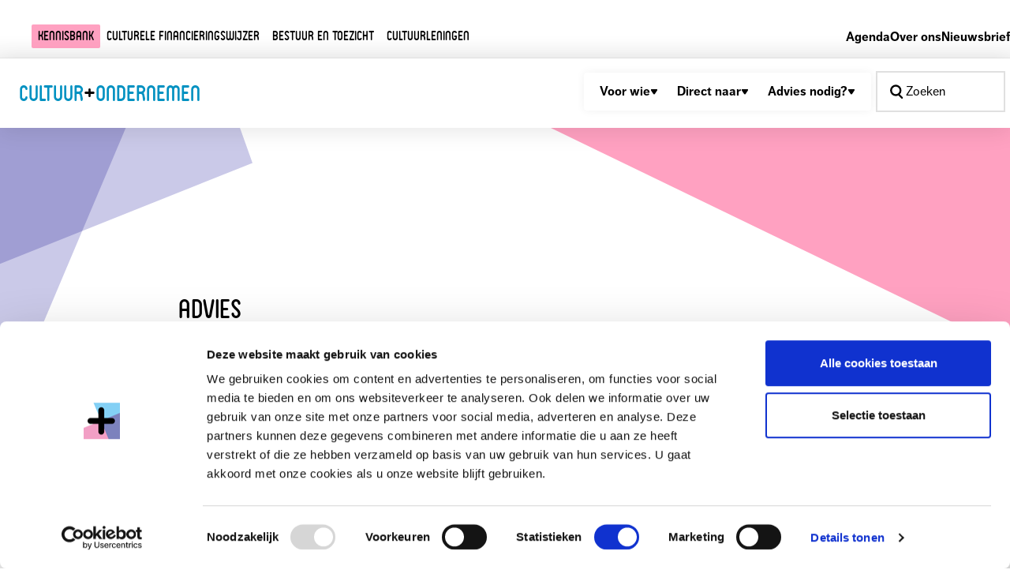

--- FILE ---
content_type: text/html; charset=UTF-8
request_url: https://www.cultuur-ondernemen.nl/diensten/ori%C3%ABntatiegesprek
body_size: 9542
content:
<!DOCTYPE html>

<html lang="nl-NL" class="no-js" xmlns="http://www.w3.org/1999/xhtml">
<head>
    <meta charset="utf-8">
    <meta http-equiv="x-ua-compatible" content="ie=edge">

    <meta name="viewport" content="width=device-width, initial-scale=1">

    


<link rel="apple-touch-icon" sizes="180x180" href="/dist/img/app-icons/apple-touch-icon.png">
<link rel="icon" type="image/png" sizes="32x32" href="/dist/img/app-icons/favicon-32x32.png">
<link rel="icon" type="image/png" sizes="16x16" href="/dist/img/app-icons/favicon-16x16.png">
<link rel="manifest" href="/dist/img/app-icons/site.webmanifest">
<link rel="mask-icon" href="/dist/img/app-icons/safari-pinned-tab.svg" color="#da532c">
<meta name="msapplication-TileColor" content="#da532c">
<meta name="theme-color" content="#ffffff">

    <link rel="home" href="https://www.cultuur-ondernemen.nl/" />

            						
		
	<title>Oriëntatiegesprek  - Cultuur+Ondernemen</title>
	<meta name="description" content="Heb je een vraag, probleem of wens? Vraag een gratis oriëntatiegesprek aan. Wij analyseren samen met je wat het beste vervolg is voor jou of je organisatie." />

	<meta name="twitter:card" content="summary_large_image" />
	<meta name="twitter:site" content="" />
	<meta name="twitter:url" content="https://www.cultuur-ondernemen.nl/diensten/ori%C3%ABntatiegesprek" />
	<meta name="twitter:title" content="Oriëntatiegesprek - Cultuur+Ondernemen" />
	<meta name="twitter:description" content="Heb je een vraag, probleem of wens? Vraag een gratis oriëntatiegesprek aan. Wij analyseren samen met je wat het beste vervolg is voor jou of je organisatie." />
	<meta name="twitter:image" content="https://www.cultuur-ondernemen.nl/storage/media/_1200x600_crop_center-center_none/CO_facebook_logo_1200x630_2021-05-26-093109_fjst.png" />

	
	<link rel="home" href="https://www.cultuur-ondernemen.nl/" />
	<link rel="canonical" href="https://www.cultuur-ondernemen.nl/diensten/oriëntatiegesprek">
    
    <script>
        // Make sure no-js is removed before styles are loaded.
        document.documentElement.className = document.documentElement.className.replace('no-js', 'js');
    </script>

            <script>(function(w,d,s,l,i){w[l]=w[l]||[];w[l].push({'gtm.start':
    new Date().getTime(),event:'gtm.js'});var f=d.getElementsByTagName(s)[0],
    j=d.createElement(s),dl=l!='dataLayer'?'&l='+l:'';j.async=true;j.src=
    'https://www.googletagmanager.com/gtm.js?id='+i+dl;f.parentNode.insertBefore(j,f);
    })(window,document,'script','dataLayer','GTM-PPX2TD7');</script>
        
    <link rel="stylesheet" type="text/css" href="/dist/styles-main.css?rev=4a2a817e588929425523f7bc724edebcc713689e" />
    <link rel="stylesheet" type="text/css" href="//fast.fonts.net/cssapi/0bd6a680-6893-4842-bd2f-5d7e74903c14.css"/>

    </head>




<body
    class=""
    data-color-palette="default"
    data-aside-style="fancy"
    data-sidebar-state="none"
    data-template="detail"
    data-has-notification="false"
>
            <noscript><iframe src="https://www.googletagmanager.com/ns.html?id=GTM-PPX2TD7"
    height="0" width="0" style="display:none;visibility:hidden"></iframe></noscript>
            

    
        <a class="page__skiplink btn" href="#main">
    Skip naar content
</a>    <div id="app">
                        <a class="page__skiplink btn" href="#main">
    Skip naar content
</a>        
                                            

<navigation
    class="navigation "
    context="co"
    home-url="https://www.cultuur-ondernemen.nl/"
    data-variant="content"
>
    <template #search>
        <search-wrapper :search-client="searchClient">

            <search-bar
                :query="searchQuery"
                :auto-focus="true"
                :absolute="false"
            >
                <template #terms>
                                            <ul class="suggestions suggestions--ghost">
    <li class="label">
        <span tabindex="0">
            Suggesties
        </span>
    </li>
            <li class="suggestions__item">
                            <a class="suggestions__link" href="/zoek?q=slagkracht">
                    <span>
                        Zakelijk leiderschap
                    </span>

                    <svg-icon icon="arrow-right"></svg-icon>
                </a>
                    </li>
            <li class="suggestions__item">
                            <a class="suggestions__link" href="/zoek?q=Ondernemingsplan">
                    <span>
                        Ondernemingsplan
                    </span>

                    <svg-icon icon="arrow-right"></svg-icon>
                </a>
                    </li>
            <li class="suggestions__item">
                            <a class="suggestions__link" href="/zoek?q=Inkomstenbelasting">
                    <span>
                        Inkomstenbelasting
                    </span>

                    <svg-icon icon="arrow-right"></svg-icon>
                </a>
                    </li>
            <li class="suggestions__item">
                            <a class="suggestions__link" href="/zoek?q=Mentoring">
                    <span>
                        Mentoring
                    </span>

                    <svg-icon icon="arrow-right"></svg-icon>
                </a>
                    </li>
            <li class="suggestions__item">
                            <a class="suggestions__link" href="/zoek?q=Route Ondernemerschap">
                    <span>
                        Route Ondernemerschap
                    </span>

                    <svg-icon icon="arrow-right"></svg-icon>
                </a>
                    </li>
            <li class="suggestions__item">
                            <a class="suggestions__link" href="/zoek?q=Business Model Canvas">
                    <span>
                        Business Model Canvas
                    </span>

                    <svg-icon icon="arrow-right"></svg-icon>
                </a>
                    </li>
    </ul>
                                    </template>
                <template #alternative>
                                                                            <search-suggestion
                    search-term=""
                    search-label="Governance Code Cultuur"
                    search-link="https://www.cultuur-ondernemen.nl/governance-code-cultuur"
            >
                <template #label>
                    Governance Code Cultuur
                </template>
                <template #sublabel>
                    
                </template>
            </search-suggestion>
                                                </template>
            </search-bar>

        </search-wrapper>
    </template>

    <template #general>
                        <div>
                <a
                    href="https://www.cultuur-ondernemen.nl/agenda"
                >
                    Agenda
                </a>
            </div>
                    <div>
                <a
                    href="https://www.cultuur-ondernemen.nl/over-cultuur-ondernemen"
                >
                    Over ons
                </a>
            </div>
                    <div>
                <a
                    href="https://www.cultuur-ondernemen.nl/schrijf-je-in-voor-de-nieuwsbrief"
                >
                    Nieuwsbrief
                </a>
            </div>
                </template>

            <template #menus>
                                                                <navigation-dropdown id="navigation-dropdown-0">
                        <template #title>
                            Voor wie
                        </template>
                        <template #items>
                                                                                                <li>
                                        <a
                                            class="navigation__link"
                                            href="https://www.cultuur-ondernemen.nl/kunstenaars-makers-en-creatieve-ondernemers"
                                        >
                                            <span>
                                                Kunstenaars, makers en creatieve ondernemers
                                            </span>
                                            <svg xmlns="http://www.w3.org/2000/svg" width="20" height="18" viewBox="0 0 20 18" fill="none">
                                                <path d="M1.99916 9.00014L16.8563 9.00014" stroke="currentColor" stroke-width="2.4" stroke-linecap="round"/>
                                                <path d="M11.1426 15.8574L17.9997 8.95844L11.2258 2.14314" stroke="currentColor" stroke-width="2.4" stroke-linecap="round"/>
                                            </svg>
                                        </a>
                                    </li>
                                                                                                                                <li>
                                        <a
                                            class="navigation__link"
                                            href="https://www.cultuur-ondernemen.nl/zakelijk-verantwoordelijken"
                                        >
                                            <span>
                                                Zakelijk verantwoordelijken
                                            </span>
                                            <svg xmlns="http://www.w3.org/2000/svg" width="20" height="18" viewBox="0 0 20 18" fill="none">
                                                <path d="M1.99916 9.00014L16.8563 9.00014" stroke="currentColor" stroke-width="2.4" stroke-linecap="round"/>
                                                <path d="M11.1426 15.8574L17.9997 8.95844L11.2258 2.14314" stroke="currentColor" stroke-width="2.4" stroke-linecap="round"/>
                                            </svg>
                                        </a>
                                    </li>
                                                                                                                                <li>
                                        <a
                                            class="navigation__link"
                                            href="https://www.cultuur-ondernemen.nl/bestuurders-en-toezichthouders"
                                        >
                                            <span>
                                                Bestuurders en toezichthouders
                                            </span>
                                            <svg xmlns="http://www.w3.org/2000/svg" width="20" height="18" viewBox="0 0 20 18" fill="none">
                                                <path d="M1.99916 9.00014L16.8563 9.00014" stroke="currentColor" stroke-width="2.4" stroke-linecap="round"/>
                                                <path d="M11.1426 15.8574L17.9997 8.95844L11.2258 2.14314" stroke="currentColor" stroke-width="2.4" stroke-linecap="round"/>
                                            </svg>
                                        </a>
                                    </li>
                                                                                    </template>
                    </navigation-dropdown>
                                                                                <navigation-dropdown id="navigation-dropdown-1">
                        <template #title>
                            Direct naar
                        </template>
                        <template #items>
                                                                                                <li>
                                        <a
                                            class="navigation__link"
                                            href="https://www.cultuur-ondernemen.nl/governance-code-cultuur"
                                        >
                                            <span>
                                                Governance Code Cultuur
                                            </span>
                                            <svg xmlns="http://www.w3.org/2000/svg" width="20" height="18" viewBox="0 0 20 18" fill="none">
                                                <path d="M1.99916 9.00014L16.8563 9.00014" stroke="currentColor" stroke-width="2.4" stroke-linecap="round"/>
                                                <path d="M11.1426 15.8574L17.9997 8.95844L11.2258 2.14314" stroke="currentColor" stroke-width="2.4" stroke-linecap="round"/>
                                            </svg>
                                        </a>
                                    </li>
                                                                                                                                <li>
                                        <a
                                            class="navigation__link"
                                            href="https://www.cultuur-ondernemen.nl/toolkit"
                                        >
                                            <span>
                                                Alle tools
                                            </span>
                                            <svg xmlns="http://www.w3.org/2000/svg" width="20" height="18" viewBox="0 0 20 18" fill="none">
                                                <path d="M1.99916 9.00014L16.8563 9.00014" stroke="currentColor" stroke-width="2.4" stroke-linecap="round"/>
                                                <path d="M11.1426 15.8574L17.9997 8.95844L11.2258 2.14314" stroke="currentColor" stroke-width="2.4" stroke-linecap="round"/>
                                            </svg>
                                        </a>
                                    </li>
                                                                                                                                <li>
                                        <a
                                            class="navigation__link"
                                            href="https://www.cultuur-ondernemen.nl/artikelen"
                                        >
                                            <span>
                                                Alle artikelen
                                            </span>
                                            <svg xmlns="http://www.w3.org/2000/svg" width="20" height="18" viewBox="0 0 20 18" fill="none">
                                                <path d="M1.99916 9.00014L16.8563 9.00014" stroke="currentColor" stroke-width="2.4" stroke-linecap="round"/>
                                                <path d="M11.1426 15.8574L17.9997 8.95844L11.2258 2.14314" stroke="currentColor" stroke-width="2.4" stroke-linecap="round"/>
                                            </svg>
                                        </a>
                                    </li>
                                                                                    </template>
                    </navigation-dropdown>
                                                                                <navigation-dropdown id="navigation-dropdown-2">
                        <template #title>
                            Advies nodig?
                        </template>
                        <template #items>
                                                                                                <li>
                                        <a
                                            class="navigation__link"
                                            href="https://www.cultuur-ondernemen.nl/diensten/orientatiegesprek"
                                        >
                                            <span>
                                                Oriëntatiegesprek
                                            </span>
                                            <svg xmlns="http://www.w3.org/2000/svg" width="20" height="18" viewBox="0 0 20 18" fill="none">
                                                <path d="M1.99916 9.00014L16.8563 9.00014" stroke="currentColor" stroke-width="2.4" stroke-linecap="round"/>
                                                <path d="M11.1426 15.8574L17.9997 8.95844L11.2258 2.14314" stroke="currentColor" stroke-width="2.4" stroke-linecap="round"/>
                                            </svg>
                                        </a>
                                    </li>
                                                                                                                                <li>
                                        <a
                                            class="navigation__link"
                                            href="https://www.cultuur-ondernemen.nl/diensten/helpdesk"
                                        >
                                            <span>
                                                Helpdesk
                                            </span>
                                            <svg xmlns="http://www.w3.org/2000/svg" width="20" height="18" viewBox="0 0 20 18" fill="none">
                                                <path d="M1.99916 9.00014L16.8563 9.00014" stroke="currentColor" stroke-width="2.4" stroke-linecap="round"/>
                                                <path d="M11.1426 15.8574L17.9997 8.95844L11.2258 2.14314" stroke="currentColor" stroke-width="2.4" stroke-linecap="round"/>
                                            </svg>
                                        </a>
                                    </li>
                                                                                                                                <li>
                                        <a
                                            class="navigation__link"
                                            href="https://www.cultuur-ondernemen.nl/diensten"
                                        >
                                            <span>
                                                Alle diensten
                                            </span>
                                            <svg xmlns="http://www.w3.org/2000/svg" width="20" height="18" viewBox="0 0 20 18" fill="none">
                                                <path d="M1.99916 9.00014L16.8563 9.00014" stroke="currentColor" stroke-width="2.4" stroke-linecap="round"/>
                                                <path d="M11.1426 15.8574L17.9997 8.95844L11.2258 2.14314" stroke="currentColor" stroke-width="2.4" stroke-linecap="round"/>
                                            </svg>
                                        </a>
                                    </li>
                                                                                    </template>
                    </navigation-dropdown>
                                    </template>
        <template #overlay>
        <div>
                                    <div class="navigation__menu-overlay-column">
                    <h5>
                        Voor wie
                    </h5>
                    <ul>
                                                                                    <li>
                                    <a
                                        class="navigation__link"
                                        href="https://www.cultuur-ondernemen.nl/kunstenaars-makers-en-creatieve-ondernemers"
                                    >
                                        Kunstenaars, makers en creatieve ondernemers
                                    </a>
                                </li>
                                                                                                                <li>
                                    <a
                                        class="navigation__link"
                                        href="https://www.cultuur-ondernemen.nl/zakelijk-verantwoordelijken"
                                    >
                                        Zakelijk verantwoordelijken
                                    </a>
                                </li>
                                                                                                                <li>
                                    <a
                                        class="navigation__link"
                                        href="https://www.cultuur-ondernemen.nl/bestuurders-en-toezichthouders"
                                    >
                                        Bestuurders en toezichthouders
                                    </a>
                                </li>
                                                                        </ul>
                </div>
                                                <div class="navigation__menu-overlay-column">
                    <h5>
                        Direct naar
                    </h5>
                    <ul>
                                                                                    <li>
                                    <a
                                        class="navigation__link"
                                        href="https://www.cultuur-ondernemen.nl/governance-code-cultuur"
                                    >
                                        Governance Code Cultuur
                                    </a>
                                </li>
                                                                                                                <li>
                                    <a
                                        class="navigation__link"
                                        href="https://www.cultuur-ondernemen.nl/toolkit"
                                    >
                                        Alle tools
                                    </a>
                                </li>
                                                                                                                <li>
                                    <a
                                        class="navigation__link"
                                        href="https://www.cultuur-ondernemen.nl/artikelen"
                                    >
                                        Alle artikelen
                                    </a>
                                </li>
                                                                        </ul>
                </div>
                                                <div class="navigation__menu-overlay-column">
                    <h5>
                        Advies nodig?
                    </h5>
                    <ul>
                                                                                    <li>
                                    <a
                                        class="navigation__link"
                                        href="https://www.cultuur-ondernemen.nl/diensten/orientatiegesprek"
                                    >
                                        Oriëntatiegesprek
                                    </a>
                                </li>
                                                                                                                <li>
                                    <a
                                        class="navigation__link"
                                        href="https://www.cultuur-ondernemen.nl/diensten/helpdesk"
                                    >
                                        Helpdesk
                                    </a>
                                </li>
                                                                                                                <li>
                                    <a
                                        class="navigation__link"
                                        href="https://www.cultuur-ondernemen.nl/diensten"
                                    >
                                        Alle diensten
                                    </a>
                                </li>
                                                                        </ul>
                </div>
                                                        <div class="navigation__menu-overlay-column navigation__menu-overlay-column--secondary">
                    <a
                        class="navigation__link--main"
                        href="https://www.cultuur-ondernemen.nl/agenda"
                    >
                        Agenda
                    </a>
                </div>
                            <div class="navigation__menu-overlay-column navigation__menu-overlay-column--secondary">
                    <a
                        class="navigation__link--main"
                        href="https://www.cultuur-ondernemen.nl/over-cultuur-ondernemen"
                    >
                        Over ons
                    </a>
                </div>
                            <div class="navigation__menu-overlay-column navigation__menu-overlay-column--secondary">
                    <a
                        class="navigation__link--main"
                        href="https://www.cultuur-ondernemen.nl/schrijf-je-in-voor-de-nieuwsbrief"
                    >
                        Nieuwsbrief
                    </a>
                </div>
                            </div>
        </template>
    
    </navigation>

        
        
        <div id="page">
                                        
    
<div class="hero  hero--border-only"
    data-hero-style=""
    data-hero
    data-color-scheme="default"
>
    

        <div class="hero__background"></div>
    
    <div class="hero__border"></div>

    
        <div class="hero__graphic-device" data-graphic-device="top-left-2-top-right-1">
        
<div class="graphic-device graphic-device--top-left-2" data-color-scheme="default">
    <svg preserveAspectRatio="xMinYMin meet" viewBox="0 0 524 617" fill="none" xmlns="http://www.w3.org/2000/svg" aria-hidden="true">
    <path d="M261 6.8266e-05L3.5593e-06 616.733L3.5593e-06 6.8266e-05L261 6.8266e-05Z" fill="#CAC9E8"/>
    <path d="M498 2.93811e-05L524 72.9066L2.94169e-06 281.782L1.52588e-05 1.99039e-05L498 2.93811e-05Z" fill="#CAC9E8"/>
</svg>
</div><div class="graphic-device graphic-device--top-right-1" data-color-scheme="default">
    <svg preserveAspectRatio="xMaxYMin meet" viewBox="0 0 582 282" fill="none" xmlns="http://www.w3.org/2000/svg" aria-hidden="true">
    <path d="M583 282L0 3.78442e-05L583 0L583 282Z" fill="#FFA1C1"/>
</svg>

</div>    </div>
    </div>
                
                <div class="layout ">
        
        <main class="layout__main" id="main">
            <div class="layout__body">
                <article class="section-container">
                                                                        



<div class="section section--page-title"
    data-background="none"
    data-color-palette="none"
    data-width="    "
    data-spacing=""
    
>
    
    
    <div class="section__container">
            <div class="section__body">
        
        <h1 class="section__title">Advies <span>Oriëntatiegesprek</span></h1>

            </div>
    </div>

    
    </div>
                                                            <div class="section section--entry-meta">
    <div class="section__container">
        <div class="section__body">
                            
                                                                                            
                
                <div class="meta-info">
    <ul>
                <li>7 oktober 2024</li>
            </ul>
</div>
                    </div>
    </div>
</div>
                                                    
                                    


    
<div class="section section--entry-summary"
    data-background="none"
    data-color-palette="none"
    data-width=""
    data-spacing=""
    
>
    
    
    <div class="section__container">
                        <div class="event-meta-info">
    
        <ul class="info-icons">
                <li>
            <svg-icon icon="clock" title=""></svg-icon>
            <div class="info-icons__text">1 uur</div>
        </li>
                <li>
            <svg-icon icon="location" title=""></svg-icon>
            <div class="info-icons__text">Online, bij ons op kantoor of op locatie</div>
        </li>
                <li>
            <svg-icon icon="euro" title=""></svg-icon>
            <div class="info-icons__text">Kosteloos</div>
        </li>
                <li>
            <svg-icon icon="people" title=""></svg-icon>
            <div class="info-icons__text">Kunstenaars, creatieven en culturele organisaties</div>
        </li>
                <li>
            <svg-icon icon="document" title=""></svg-icon>
            <div class="info-icons__text">Adviesgesprek met een expert</div>
        </li>
            </ul>
</div>                </div>

    
    </div>    
                                                            

<div class="section section--richtext">
    <div class="section__container">

        <div class="section__body article ">
            <p class="lead">Ben je kunstenaar, creatief ondernemer, werk je bij een culturele organisatie of ben je lid van een bestuur of raad van toezicht? Om succesvol te zijn, moet je stappen maken. Met een oriëntatiegesprek van één uur helpt Cultuur+Ondernemen je hierbij. Als onafhankelijke sparringpartner voorzien onze experts je van advies op maat. Of je vraag nu over besturen en toezichthouden, zakelijke ontwikkeling of financiering gaat. Waar je ook bent in je carrière – of je nu starter, autodidact, mid-career of ervaren professional bent – wij bieden ondersteuning die aansluit op jouw behoeften en situatie.<br></p>
        </div>

    </div>
</div>
                                            
                    


    <div class="section section--button">
    <div class="section__container">
                    <a href="https://www.cultuur-ondernemen.nl/product/orientatiegesprek" class="btn btn--primary btn--arrow">Vraag nu aan</a>
            </div>
</div>
                                            

<div class="section section--richtext">
    <div class="section__container">

        <div class="section__body article ">
            <p class="tip" data-tip="default">Denk bij de aanvraag van een oriëntatiegesprek goed na over jouw vraag. Dit helpt ons om je aan de juiste expert te koppelen.</p>
        </div>

    </div>
</div>
                                            

<div class="section section--richtext">
    <div class="section__container">

        <div class="section__body article ">
            <h2>Zakelijke ontwikkeling </h2>
<p>Werk je in een culturele organisatie en ben je verantwoordelijk voor de zakelijke aspecten? Of ben je kunstenaar / creatief ondernemer met een eigen kunstpraktijk? Er zijn veel verwachtingen. Hoe leg je een solide basis onder je organisatie of beroepspraktijk? Je houdt je bezig met zaken als strategieontwikkeling, financiering, business- en verdienmodellen. Hoe blijf je vernieuwen, grijp je kansen en houd je risico’s in beeld? Hoe breng je je artistieke product zo goed mogelijk voor het voetlicht? En hoe blijf je jezelf ontwikkelen? </p>
<p>Het is waardevol om hier met een onafhankelijk adviseur over te praten. Om in de spiegel te kijken en te onderzoeken of het zakelijk gezien anders of beter kan. En welke stappen je zou willen zetten. Zo’n plek vind je bij ons.</p>
        </div>

    </div>
</div>
                                            



<div class="section section--accordion"
    data-background=""
    data-color-palette="none"
    data-width=""
    data-spacing=""
    
>
    
    
    <div class="section__container">
            <div class="section__body">
        
            <accordion v-cloak>
                <accordiontab>
                        <template #header>
                <h3>Voorbeeldvragen</h3>
            </template>
                                    <template #message>
                <div>
                    <p>Denk bij de aanvraag van een oriëntatiegesprek goed na over jouw vraag. Dit helpt ons om je aan de juiste expert te koppelen. Dit zijn voorbeeldvragen waar je hierbij aan kunt denken.</p>
<ul><li>Ik wil graag meer continuïteit in mijn werk en inkomen hoe doe ik dat?</li><li>We willen als organisatie een professionaliseringsslag maken, hoe pakken we dat aan?</li><li>Moet ik me specialiseren of mijn activiteiten juist verbreden om succesvol te zijn?</li><li>Hoe bereik ik beter mijn publiek?</li></ul>
                </div>
            </template>
                    </accordiontab>
                <accordiontab>
                        <template #header>
                <h3>Ervaringsverhaal van ruimtelijk vormgever Annemarie ter Haar</h3>
            </template>
                                    <template #message>
                <div>
                    <figure style="float:right;width:326px;max-width:326px;margin-left:2rem;margin-right:2rem;"><img src="https://www.cultuur-ondernemen.nl/storage/media/ALG-2021201-Foto-Annemarie-ter-Haar.JPG" width="326" height="305" alt="Portretfoto van Annemarie ter Haar" /></figure>
<p>Ze zocht advies voor een cultureel project in de Rotterdamse haven. Het gesprek legde de vraag onder haar initiële vraag bloot. Daardoor kreeg ze de vervolgstap voor haar zakelijke ontwikkeling haarscherp in beeld. Lees meer over <a href="https://www.cultuur-ondernemen.nl/artikel/creatief-ondernemer-op-juiste-spoor-dankzij-orientatiegesprek" target="_blank" rel="noreferrer noopener">de ervaring van Annemarie met een oriëntatiegesprek</a>.</p>
                </div>
            </template>
                    </accordiontab>
                <accordiontab>
                        <template #header>
                <h3>Ervaringsverhaal van beeldend maker en kunsteducator Coco van der Wiel</h3>
            </template>
                                    <template #message>
                <div>
                    <figure style="float:left;width:236px;max-width:236px;margin-left:2rem;margin-right:2rem;"><img src="https://www.cultuur-ondernemen.nl/storage/media/CocovdWiel_naam-fotograaf-vermelden-niet-nodig.jpg" width="236" height="326" alt="" /></figure>
<p>Met twee benen in het ondernemerschap na de kunstacademie? Ze weet hoe het is. Haar afstudeerproject <em>Tussen Wij en Ik</em> zet ze namelijk graag weg op meer presentatieplekken en theaterfestivals. Maar hoe pak je dat aan? <a href="https://www.cultuur-ondernemen.nl/artikel/een-duwtje-in-de-goede-richting-met-het-orientatiegesprek">Het oriëntatiegesprek hielp Coco van der Wiel op weg.</a> </p>
                </div>
            </template>
                    </accordiontab>
            </accordion>
    </div>
    </div>

    
    </div>                                            

<div class="section section--richtext">
    <div class="section__container">

        <div class="section__body article ">
            <h2>Financiering </h2>
<p>Een nieuw project, product of bedrijf starten (of een bestaand concept uitbreiden of vernieuwen) betekent dat financiering nodig is. Er zijn verschillende mogelijkheden voor financieringsbronnen en -mixen. Wat past nu het best bij jou of je organisatie? </p>
<p>Een eerste inventarisatie doe je via de <a href="https://www.cultuur-ondernemen.nl/culturele-financieringswijzer">Culturele Financieringswijzer</a>. Deze wijzer geeft je inzicht in jouw mogelijkheden. Heb je hierna nog vragen, of behoefte aan advies op maat? Dan is een oriëntatiegesprek een oplossing. Onze adviseurs denken graag met je mee over jouw ideale financieringsmix.</p>
        </div>

    </div>
</div>
                                            



<div class="section section--accordion"
    data-background=""
    data-color-palette="none"
    data-width=""
    data-spacing=""
    
>
    
    
    <div class="section__container">
            <div class="section__body">
        
            <accordion v-cloak>
                <accordiontab>
                        <template #header>
                <h3>Voorbeeldvragen</h3>
            </template>
                                    <template #message>
                <div>
                    <p>Denk bij de aanvraag van een oriëntatiegesprek goed na over jouw vraag. Dit helpt ons om je aan de juiste expert te koppelen. Dit zijn voorbeeldvragen waar je hierbij aan kunt denken.</p>
<ul><li>Ik wil een culturele broedplaats starten met andere zzp'ers. Hoe regel ik dat financieel en bestuurlijk het beste?</li><li>Hoe beperk je financiële risico's zoveel mogelijk?</li><li>Hoe kom ik tot duurzame financiering voor mijn onderneming?<br /></li><li>Hoe ziet een digitaal verdienmodel eruit?</li></ul>
                </div>
            </template>
                    </accordiontab>
                <accordiontab>
                        <template #header>
                <h3>Ervaringsverhaal van onderzoeker Mijke Rousseau in opdracht Prins27</h3>
            </template>
                                    <template #message>
                <div>
                    <figure style="float:right;width:319px;max-width:319px;margin-left:2rem;margin-right:2rem;"><img src="https://www.cultuur-ondernemen.nl/storage/media/ALG-20211208-Foto-Mijke-Rousseau.jpg" width="319" height="322" alt="Mijke Rousseau" /></figure>
<p>Wat is nu een goed verdienmodel voor samenwerking met het Haagse mkb? Mijke Rousseau onderzoekt dat, in opdracht van <a href="https://inhetkoorenhuis.nl/info/prins-27/" target="_blank" rel="noreferrer noopener">Prins27</a>. Deze stichting houdt zich onder meer bezig met exploitatie en ontwikkeling van de creatieve hubs <a href="https://inhetkoorenhuis.nl/" target="_blank" rel="noreferrer noopener">In het Koorenhuis</a> en <a href="https://www.concordiacc.nl/" target="_blank" rel="noreferrer noopener">Concordia CC</a> in de binnenstad van Den Haag. Voor advies boekte Mijke een oriëntatiegesprek bij Cultuur+Ondernemen. Lees meer over <a href="https://www.cultuur-ondernemen.nl/artikel/gericht-aan-de-slag-met-je-waardepropositie-door-orientatiegesprek">de ervaring van Mijke Rousseau met een oriëntatiegesprek</a>. </p>
                </div>
            </template>
                    </accordiontab>
                <accordiontab>
                        <template #header>
                <h3>Ervaringsverhaal van  Noor Wentholt</h3>
            </template>
                                    <template #message>
                <div>
                    <figure style="width:326px;max-width:326px;float:left;margin-left:2rem;margin-right:2rem;"><img src="https://www.cultuur-ondernemen.nl/storage/media/Noor-Wentholt_Portret-Noor-atelier_1918x2173.jpg" width="326" height="369" alt="Zwart-wit foto van vrouw met bril die naast naaimachine zit." /><figcaption>Noor Wentholt</figcaption></figure>
<p>Waarom doe ik ook alweer wat ik doe? Eens in de zoveel tijd stelt iedere ondernemer zich die vraag. Zo ook <a href="https://www.instagram.com/noor_wentholt/" target="_blank" rel="noreferrer noopener">Noor Wentholt</a>, maker van luxe lederwaren. Na twintig jaar is het voor haar tijd voor rebranding en een andere aanpak. Maar hoe zorg je nu voor een bijpassend financieel kloppend plaatje? Het oriëntatiegesprek hielp haar <a href="https://www.cultuur-ondernemen.nl/artikel/prioriteiten-op-een-rij-dankzij-het-orientatiegesprek">de prioriteiten op de juiste manier te stellen</a>.</p>
                </div>
            </template>
                    </accordiontab>
            </accordion>
    </div>
    </div>

    
    </div>                                            

<div class="section section--richtext">
    <div class="section__container">

        <div class="section__body article ">
            <h2>Besturen en toezichthouden</h2>
<p>Continuïteit en betrouwbaarheid van je organisatie: dat bereik je met goed bestuur en met nauwgezet toezicht. Hoe reflecteer je op jouw functioneren en op de organisatie? De rol van directeur, bestuurder of toezichthouder kan eenzaam zijn. Sparren met een adviseur is daarom prettig: hij of zij helpt je vanuit een onafhankelijke rol verder. Dat kan gaan over allerlei onderwerpen: van reflectie op je rol als toezichthouder tot belangenverstrengeling in je bestuur, en van het juiste besturingsmodel voor je organisatie tot jouw ontwikkeling als directeur, bestuurder of toezichthouder. Voor alle vragen over besturen en toezichthouden kun je bij ons terecht.</p>
        </div>

    </div>
</div>
                                            



<div class="section section--accordion"
    data-background=""
    data-color-palette="none"
    data-width=""
    data-spacing=""
    
>
    
    
    <div class="section__container">
            <div class="section__body">
        
            <accordion v-cloak>
                <accordiontab>
                        <template #header>
                <h3>Voorbeeldvragen</h3>
            </template>
                                    <template #message>
                <div>
                    <p>Denk bij de aanvraag van een oriëntatiegesprek goed na over jouw vraag. Dit helpt ons om je aan de juiste expert te koppelen. Dit zijn voorbeeldvragen waar je hierbij aan kunt denken.</p>
<ul><li>Past ons huidige besturingsmodel nog wel bij de organisatie?<br /></li><li>Hoe richt ik mijn nieuwe stichting zo in dat ik er zelf ook opdrachten voor uit mag voeren?</li><li>Waar moet ik rekening mee houden bij het opstellen van een profiel voor een nieuw lid van de raad van toezicht?</li></ul>
                </div>
            </template>
                    </accordiontab>
                <accordiontab>
                        <template #header>
                <h3>Ervaringsverhaal van Monika Szewczyk, voormalig algemeen directeur bij kunstencentrum De Appel</h3>
            </template>
                                    <template #message>
                <div>
                    <figure style="float:right;width:304px;max-width:304px;margin-left:2rem;margin-right:2rem;"><img src="https://www.cultuur-ondernemen.nl/storage/media/ALG-202111201-Foto-Monika-Szewczyk-c-Christina-Dimitriadis.jpg" width="304" height="347" alt="Portretfoto van Monika Szewczyk." /></figure>
<p>Wat komt kijken bij de overgang van een bestuurs- naar een raad van toezichtmodel? Monika Szewczyk, voormalig algemeen directeur bij <a href="https://new.deappel.nl/nl/" target="_blank" rel="noreferrer noopener">kunstencentrum De Appel</a>, besloot daarover een oriëntatiegesprek aan te vragen. Directe aanleiding was de nieuwe wet Bestuur en Toezicht Rechtspersonen, die in juli 2021 inging. Het gesprek hielp haar om de gevolgen voor haar stichting duidelijk te krijgen. Lees meer over <a href="https://www.cultuur-ondernemen.nl/artikel/vol-vertrouwen-naar-een-nieuwe-manier-van-besturen-dankzij-het-orientatiegesprek">de ervaring van Monika Szewczyk met een oriëntatiegesprek</a>.<br /></p>
                </div>
            </template>
                    </accordiontab>
                <accordiontab>
                        <template #header>
                <h3>Ervaringsverhaal van brassband BRASSA</h3>
            </template>
                                    <template #message>
                <div>
                    <figure style="float:left;width:229px;max-width:229px;margin-left:2rem;margin-right:2rem;"><img src="https://www.cultuur-ondernemen.nl/storage/media/BRASSA_fotograaf-Jo%C3%ABl-Vooijs-Sparkture.png" width="229" height="286" alt="" /></figure>
<p>Wanneer je als collectief regelmatig optreedt en dus geld verdient, is het fijn de zaken goed te regelen. Bijvoorbeeld met een passende rechtsvorm. Maar hoe pak je dat aan? <a href="https://www.cultuur-ondernemen.nl/artikel/vertrouwen-in-de-gekozen-weg-voor-een-passende-rechtsvorm-dankzij-een-orientatiegesprek">Het oriëntatiegesprek gaf brassband BRASSA bevestiging en vertrouwen om de volgende stappen te nemen.</a></p>
                </div>
            </template>
                    </accordiontab>
            </accordion>
    </div>
    </div>

    
    </div>                                            

<div class="section section--richtext">
    <div class="section__container">

        <div class="section__body article ">
            <h2>Aanmelden voor een oriëntatiegesprek</h2>
<p>Aanmelden voor een gesprek doe je met de aanmeldknop aan de bovenzijde van deze pagina. Vermeld in je aanvraag zo duidelijk mogelijk waar je vraag over gaat. Dat helpt ons om de juiste expert aan je te koppelen. </p>
<p>Na je aanmelding ontvang je van ons een bevestigingsmail. Een adviseur neemt daarna zo snel mogelijk contact met je op om het oriëntatiegesprek te plannen. Het is mogelijk om het gesprek op ons kantoor in Amsterdam of online via Teams te voeren.</p>
<p>Wil je meer weten over wat Cultuur+Ondernemen doet en voor wie? Een beknopt overzicht vind je bij de <a href="https://www.cultuur-ondernemen.nl/veelgestelde-vragen">veelgestelde vragen</a> en een uitgebreidere uitleg lees je in <a href="https://www.cultuur-ondernemen.nl/over-cultuur-ondernemen#jaarverslagen">onze jaarverslagen</a>.</p>
        </div>

    </div>
</div>
                                            
        


    
<div class="section section--team-members"
    data-background="none"
    data-color-palette="none"
    data-width=""
    data-spacing=""
    
>
    
    
    <div class="section__container">
                    <div class="section__body">
                            <div class="team-member team-member--small">
    <a
        class="team-member__profile-link"
        href="https://www.cultuur-ondernemen.nl/medewerkers/jahmaira-piena"
        aria-hidden="true"
        tabindex="-1"
    >
        <div class="avatar">
    <picture
        aria-hidden="true"
    >
        <img src="https://www.cultuur-ondernemen.nl/storage/media/_square_sm/502089/Portetfoto-JAHMAIRA-PIENA-1575x1575-vierkant-fotograaf-Els-Zweerink.jpg" alt="Jahmaira Piena" class="avatar__image">
    </picture>

    <div class="avatar__content">
        <span class="avatar__name">Jahmaira Piena</span>

            </div>
</div>
    </a>
    <div class="team-member__details">
        <a href="https://www.cultuur-ondernemen.nl/medewerkers/jahmaira-piena">
            <h3>Jahmaira Piena</h3>

                        <p>Projectleider loket</p>
                    </a>
    </div>
    <ul class="team-member__contact">
                            <li class="team-member__contact-detail team-member__contact-detail--email">
                <send-email
                    to="jahmaira@cultuur-ondernemen.nl"
                >
                    <span class="sr-only">Stuur een e-mail naar Jahmaira Piena</span>
                    <i><svg-icon icon="mail"></svg-icon></i>
                    <span>jahmaira@cultuur-ondernemen.nl</span>
                </send-email>
            </li>
                            <li class="team-member__contact-detail">
                <a href="https://linkedin.com/in//jahmairatriest/" target="_blank" rel="noopener">
                    <span class="sr-only">Bekijk de LinkedIn pagina van Jahmaira Piena</span>
                    <i><svg-icon icon="linkedin-inverse"></svg-icon></i>
                    <span aria-hidden="true">LinkedIn</span>
                </a>
            </li>
            </ul>
</div>                        </div>
            </div>

    
    </div>                                            

<div class="section section--richtext">
    <div class="section__container">

        <div class="section__body article ">
            <figure style="width: 265px; max-width: 265px; float: right; margin-left: 2rem; margin-right: 2rem;"><img src="https://www.cultuur-ondernemen.nl/storage/media/Logo_ministerie_OCW.svg.png" data-image="1136" width="265" height="166"></figure>
<p>Mede mogelijk gemaakt door een bijdrage van het <a href="https://www.rijksoverheid.nl/ministeries/ministerie-van-onderwijs-cultuur-en-wetenschap" target="_blank">Ministerie van Onderwijs, Cultuur en Wetenschap</a> </p>
        </div>

    </div>
</div>
            
                                                    



<div class="section section--social-share
"
    data-background="none"
    data-color-palette="none"
    data-width=""
    data-spacing=""
    
>
    
    
    <div class="section__container">
            <div class="section__body">
        <div class="social-share">
    <ul class="social-share__list">
        <li class="social-share__text">
            Deel deze pagina
        </li>

        <li>
            <social-button
                service="email"
                title="Deel via e-mail"
                share-title="Cultuur%2BOndernemen%20is%20h%C3%A9t%20kennisplatform%20voor%20ondernemerschap%20in%20de%20culturele%20en%20creatieve%20sector%20en%20financier%20voor%20cultureel%20ondernemers."
            >
                <svg-icon icon="mail"></svg-icon>
            </social-button>
        </li>

        <li>
            <social-button
                service="linkedin"
                title="Deel op LinkedIn"
            >
                <svg-icon icon="linkedin"></svg-icon>
            </social-button>
        </li>
    </ul>
</div>
    </div>
    </div>

    
    </div>                                                            </article>
            </div>

                    </main>

    </div>

                                
    <footer class="footer footer--organisation">
    
<div class="skew-border-spacer " data-position="top"></div>
<div class="skew-border" data-alignment="left" data-position="top" data-flip="">
    <svg viewBox="0 0 100 100" xmlns="http://www.w3.org/2000/svg" preserveAspectRatio="none" aria-hidden="true">
        <polygon fill="white" points="0,100 0,0 100,100"></polygon>
    </svg>
</div>    <div class="footer__body">
        



<div class="section section--quicklinks"
    data-background="none"
    data-color-palette="none"
    data-width=""
    data-spacing=""
    
>
    
    
    <div class="section__container">
            <div class="section__body">
            <div class="quicklinks">
                    <div class="quicklinks__list">
                <h2>Over ons</h2>
                <ul>
                                            <li>
                            <a href="https://www.cultuur-ondernemen.nl/over-cultuur-ondernemen">Over Cultuur+Ondernemen</a>
                        </li>
                                            <li>
                            <a href="https://www.cultuur-ondernemen.nl/medewerkers">Medewerkers</a>
                        </li>
                                            <li>
                            <a href="https://www.cultuur-ondernemen.nl/vacatures">Vacatures</a>
                        </li>
                                            <li>
                            <a href="https://www.cultuur-ondernemen.nl/pers">Pers</a>
                        </li>
                                            <li>
                            <a href="https://www.cultuur-ondernemen.nl/veelgestelde-vragen">Veelgestelde vragen</a>
                        </li>
                                    </ul>
            </div>
                    <div class="quicklinks__list">
                <h2>Contact</h2>
                <ul>
                                            <li>
                            <a href="https://www.cultuur-ondernemen.nl/contact">Contactgegevens</a>
                        </li>
                                            <li>
                            <a href="https://www.cultuur-ondernemen.nl/diensten/helpdesk">Helpdesk</a>
                        </li>
                                            <li>
                            <a href="https://www.cultuur-ondernemen.nl/diensten/orientatiegesprek">Oriëntatiegesprek</a>
                        </li>
                                            <li>
                            <a href="https://www.cultuur-ondernemen.nl/english">English</a>
                        </li>
                                    </ul>
            </div>
                    <div class="quicklinks__list">
                <h2>Direct naar</h2>
                <ul>
                                            <li>
                            <a href="https://www.cultuur-ondernemen.nl/culturele-financieringswijzer">Culturele Financieringswijzer</a>
                        </li>
                                            <li>
                            <a href="https://www.cultuur-ondernemen.nl/governance-code-cultuur">Governance Code Cultuur</a>
                        </li>
                                            <li>
                            <a href="https://www.cultuur-ondernemen.nl/cultuurleningen">Cultuurleningen</a>
                        </li>
                                    </ul>
            </div>
            </div>
    </div>
    </div>

    
    </div>
        <div class="section section--newsletter-signup">
    <div class="section__container">
        <div class="section__body">
            
<div class="newsletter-subscribe ">

    <div class="newsletter-subscribe__container">
        <form id="footer-newsletter-form" name="mc-embedded-subscribe-form" class="newsletter-subscribe__form">
            <label for="newsletter-email" class="newsletter-subscribe__title">Blijf op de hoogte en schrijf je in voor de  maandelijkse nieuwsbrief</label>
            <div class="input-cta">
                <input id="footer-newsletter-email" class="input-cta__input" type="email" name="EMAIL"  value="" placeholder="Vul je e-mailadres in" aria-required="true" aria-describedby="newsletter-email-error" novalidate>
                <button class="input-cta__submit" type="submit" name="subscribe" aria-label="Abonneer op nieuwsbrief"><i><svg-icon icon="mail"></svg-icon></i></button>
            </div>
            <small id="newsletter-email-error" class="newsletter-subscribe__email__error"></small>
        </form>
    </div>
</div>
        </div>
    </div>
</div>

            </div>

    <footer class="footer-bar ">
    <div class="footer-bar__container">
        <div class="footer-bar__text">
                            <p>Een uitgave van <a href="https://www.cultuur-ondernemen.nl/"><span>cultuur</span>+<span>ondernemen</span></a></p>
                    </div>

        <div class="footer-bar__button">
            <a class="btn btn--text" data-scrollto="#app">
                <span class="footer-bar__button-text">Naar boven</span><svg-icon icon="arrow-up"></svg-icon>
            </a>
        </div>
    </div>
</footer></footer>
                    </div>

            </div>

    

    
                
    
                            <script data-cookieconsent="ignore" src="/dist/main.js?rev=4a2a817e588929425523f7bc724edebcc713689e" type="text/javascript"></script>
                                                                                <script data-cookieconsent="ignore" src="/dist/runtime.js?rev=4a2a817e588929425523f7bc724edebcc713689e" type="text/javascript"></script>
                                                                                                                                                                                                                                                                                                                                                                                                                                                                                                                                                                                                                                                                                                                                                                                                                                                                                                                                                                                                                                                                                                                                                                                                                                                                                                                                                                                                                                                                                                                                                                                                                                                                                                                                                                                                                                                                                                                        </body>
</html>


--- FILE ---
content_type: text/css
request_url: https://www.cultuur-ondernemen.nl/dist/styles-main.css?rev=4a2a817e588929425523f7bc724edebcc713689e
body_size: 54015
content:
@charset "utf-8";
/*! ==========================================================================
   Designed and developed by Digital Natives
   http://www.digitalnatives.nl

   Main LESS file.
   ========================================================================== */.colorSchemeBackground[data-color-scheme=purple]{background-color:#e5e4f3}.colorSchemeBackground[data-color-scheme=yellow]{background-color:#fff5c1}.colorSchemeBackground[data-color-scheme=green]{background-color:#cceee0}.colorSchemeBackground[data-color-scheme=blue]{background-color:#d8f3f2}.colorSchemeBackground[data-color-scheme=pink]{background-color:#ffd0e0}.colorSchemeBackground[data-color-scheme=red]{background-color:#ffd4d4}.colorSchemeColor[data-color-scheme=purple]{color:#e5e4f3}.colorSchemeColor[data-color-scheme=yellow]{color:#fff5c1}.colorSchemeColor[data-color-scheme=green]{color:#cceee0}.colorSchemeColor[data-color-scheme=blue]{color:#d8f3f2}.colorSchemeColor[data-color-scheme=pink]{color:#ffd0e0}.colorSchemeColor[data-color-scheme=red]{color:#ffd4d4}#main{scroll-margin-top:var(--main-nav-height)}.embed-responsive{display:block;height:0;overflow:hidden;padding:0;position:relative}.embed-responsive .embed-responsive-item,.embed-responsive embed,.embed-responsive iframe,.embed-responsive object,.embed-responsive video{border:0;bottom:0;height:100%;left:0;position:absolute;top:0;width:100%}.embed-responsive-16by9{padding-bottom:56.25%}.embed-responsive-4by3{padding-bottom:75%}.ais-Pagination:after,.ais-Pagination:before,.clearfix:after,.clearfix:before,.item-grid:after,.item-grid:before,.pagination:after,.pagination:before{content:" ";display:table}.ais-Pagination:after,.clearfix:after,.item-grid:after,.pagination:after{clear:both}.center-block{display:block;margin-left:auto;margin-right:auto}.pull-right{float:right!important}.pull-left{float:left!important}.hide{display:none!important}.show{display:block!important}.invisible{visibility:hidden}@media screen and (max-width:721px){.visible-xs{display:block}.hidden-xs{display:none}}@media screen and (min-width:521px) and (max-width:721px){.hidden-sm{display:none}}@media screen and (min-width:722px) and (max-width:980px){.hidden-md{display:none}}@media screen and (min-width:981px){.hidden-lg{display:none}}.hidden{display:none!important}
/*! normalize.css v8.0.0 | MIT License | github.com/necolas/normalize.css */html{line-height:1.15;-webkit-text-size-adjust:100%}body{margin:0}h1{font-size:2em;margin:.67em 0}hr{-webkit-box-sizing:content-box;box-sizing:content-box;height:0;overflow:visible}pre{font-family:monospace;font-size:1em}a{background-color:transparent}abbr[title]{border-bottom:none;text-decoration:underline;-webkit-text-decoration:underline dotted;text-decoration:underline dotted}b,strong{font-weight:bolder}code,kbd,samp{font-family:monospace;font-size:1em}small{font-size:80%}sub,sup{font-size:75%;line-height:0;position:relative;vertical-align:baseline}sub{bottom:-.25em}sup{top:-.5em}img{border-style:none}button,input,optgroup,select,textarea{font-family:inherit;font-size:100%;line-height:1.15;margin:0}button,input{overflow:visible}button,select{text-transform:none}[type=button],[type=reset],[type=submit],button{-webkit-appearance:button}[type=button]::-moz-focus-inner,[type=reset]::-moz-focus-inner,[type=submit]::-moz-focus-inner,button::-moz-focus-inner{border-style:none;padding:0}[type=button]:-moz-focusring,[type=reset]:-moz-focusring,[type=submit]:-moz-focusring,button:-moz-focusring{outline:1px dotted ButtonText}fieldset{padding:.35em .75em .625em}legend{-webkit-box-sizing:border-box;box-sizing:border-box;color:inherit;display:table;max-width:100%;padding:0;white-space:normal}progress{vertical-align:baseline}textarea{overflow:auto}[type=checkbox],[type=radio]{-webkit-box-sizing:border-box;box-sizing:border-box;padding:0}[type=number]::-webkit-inner-spin-button,[type=number]::-webkit-outer-spin-button{height:auto}[type=search]{-webkit-appearance:textfield;outline-offset:-2px}[type=search]::-webkit-search-decoration{-webkit-appearance:none}::-webkit-file-upload-button{-webkit-appearance:button;font:inherit}details{display:block}summary{display:list-item}template{display:none}[hidden]{display:none}@font-face{font-family:fv-almelo-web;font-stretch:normal;font-style:normal;font-weight:500;src:url(/dist/fonts/fv_almelo-webfont.woff2) format("woff2"),url(/dist/fonts/fv_almelo-webfont.woff) format("woff")}*{-webkit-box-sizing:border-box;box-sizing:border-box}:after,:before{-webkit-box-sizing:border-box;box-sizing:border-box}html{-webkit-tap-highlight-color:rgba(0,0,0,0)}button,input,select,textarea{font-family:inherit;font-size:inherit;line-height:inherit}figure{margin:0}img{vertical-align:middle}.img-responsive{display:block;height:auto;max-width:100%}.sr-only{height:1px;margin:-1px;overflow:hidden;padding:0;position:absolute;width:1px;clip:rect(0,0,0,0);border:0}.sr-only-focusable:active,.sr-only-focusable:focus{height:auto;margin:0;overflow:visible;position:static;width:auto;clip:auto}[role=button]{cursor:pointer}.fade-enter-active,.fade-leave-active{-webkit-transition:all .2s ease-out 0ms;transition:all .2s ease-out 0ms}.fade-enter,.fade-leave-to{opacity:0}.font-primary{font-weight:400}.font-primary,.font-primary-bold{font-family:FF Dagny W01,sans-serif;text-transform:none}.font-primary-bold{font-weight:700}.font-primary-light{font-family:FF Dagny W01,sans-serif;font-weight:350;text-transform:none}.font-secondary{font-family:fv-almelo-web,sans-serif;font-weight:500;text-transform:lowercase}.font-size-h4{font-size:1.25rem}@media screen and (min-width:722px){.font-size-h4{font-size:1.375rem}}@media screen and (min-width:981px){.font-size-h4{font-size:1.5rem}}@media screen and (min-width:1281px){.font-size-h4{font-size:1.5rem}}.font-size-h5{font-size:1rem}@media screen and (min-width:722px){.font-size-h5{font-size:1rem}}@media screen and (min-width:981px){.font-size-h5{font-size:1.125rem}}@media screen and (min-width:1281px){.font-size-h5{font-size:1.125rem}}.font-size-h6{font-size:1rem}@media screen and (min-width:722px){.font-size-h6{font-size:1rem}}@media screen and (min-width:981px){.font-size-h6{font-size:1.125rem}}@media screen and (min-width:1281px){.font-size-h6{font-size:1.125rem}}.font-h1{font-family:FF Dagny W01,sans-serif;font-size:2.5rem;font-weight:350;line-height:1.125;text-transform:none}@media screen and (min-width:722px){.font-h1{font-size:2.5rem}}@media screen and (min-width:981px){.font-h1{font-size:3.6875rem}}@media screen and (min-width:1281px){.font-h1{font-size:3.6875rem}}@media screen and (min-width:722px){.font-h1{line-height:1.125}}@media screen and (min-width:981px){.font-h1{line-height:1.085}}@media screen and (min-width:1281px){.font-h1{line-height:1.085}}.font-h2{font-family:FF Dagny W01,sans-serif;font-size:1.75rem;font-weight:350;line-height:1.33;text-transform:none}@media screen and (min-width:722px){.font-h2{font-size:1.75rem}}@media screen and (min-width:981px){.font-h2{font-size:2.5rem}}@media screen and (min-width:1281px){.font-h2{font-size:2.5rem}}@media screen and (min-width:722px){.font-h2{line-height:1.33}}@media screen and (min-width:981px){.font-h2{line-height:1.2}}@media screen and (min-width:1281px){.font-h2{line-height:1.2}}.font-h3{font-family:FF Dagny W01,sans-serif;font-size:1.625rem;font-weight:350;line-height:1.27;text-transform:none}@media screen and (min-width:722px){.font-h3{font-size:1.625rem}}@media screen and (min-width:981px){.font-h3{font-size:2.0625rem}}@media screen and (min-width:1281px){.font-h3{font-size:2.0625rem}}@media screen and (min-width:722px){.font-h3{line-height:1.27}}@media screen and (min-width:981px){.font-h3{line-height:1.45}}@media screen and (min-width:1281px){.font-h3{line-height:1.45}}.font-h4{font-family:FF Dagny W01,sans-serif;font-size:1.25rem;font-weight:350;line-height:1.17;text-transform:none}@media screen and (min-width:722px){.font-h4{font-size:1.375rem}}@media screen and (min-width:981px){.font-h4{font-size:1.5rem}}@media screen and (min-width:1281px){.font-h4{font-size:1.5rem}}.font-lead{font-family:FF Dagny W01,sans-serif;font-size:1.4375rem;font-weight:350;line-height:1.434;text-transform:none}@media screen and (min-width:722px){.font-lead{font-size:1.6875rem}}@media screen and (min-width:981px){.font-lead{font-size:1.6875rem}}@media screen and (min-width:1281px){.font-lead{font-size:1.6875rem}}@media screen and (min-width:722px){.font-lead{line-height:1.434}}@media screen and (min-width:981px){.font-lead{line-height:1.33}}@media screen and (min-width:1281px){.font-lead{line-height:1.33}}.font-subtext{font-family:FF Dagny W01,sans-serif;font-size:1.125rem;font-weight:350;line-height:1.39;text-transform:none}@media screen and (min-width:722px){.font-subtext{font-size:1.125rem}}@media screen and (min-width:981px){.font-subtext{font-size:1.25rem}}@media screen and (min-width:1281px){.font-subtext{font-size:1.25rem}}@media screen and (min-width:722px){.font-subtext{line-height:1.39}}@media screen and (min-width:981px){.font-subtext{line-height:1.5}}@media screen and (min-width:1281px){.font-subtext{line-height:1.5}}.font-text{font-family:FF Dagny W01,sans-serif;font-size:1.125rem;font-weight:400;line-height:1.39;text-transform:none}@media screen and (min-width:722px){.font-text{font-size:1.125rem}}@media screen and (min-width:981px){.font-text{font-size:1.3125rem}}@media screen and (min-width:1281px){.font-text{font-size:1.3125rem}}@media screen and (min-width:722px){.font-text{line-height:1.39}}@media screen and (min-width:981px){.font-text{line-height:1.52}}@media screen and (min-width:1281px){.font-text{line-height:1.52}}.font-caption{font-family:FF Dagny W01,sans-serif;font-size:.75rem;font-weight:400;text-transform:none}@media screen and (min-width:722px){.font-caption{font-size:.875rem}}html{font-size:16px}body{color:#000;font-family:FF Dagny W01,sans-serif;font-weight:400;text-transform:none}h1,h2,h3,h4,h5,h6{margin:0}h1 p,h2 p,h3 p,h4 p,h5 p,h6 p{font-size:inherit;line-height:inherit;margin:0;padding:0}h1 b,h1 strong,h2 b,h2 strong,h3 b,h3 strong,h4 b,h4 strong,h5 b,h5 strong,h6 b,h6 strong{font-weight:inherit}h1{font-family:FF Dagny W01,sans-serif;font-size:2.5rem;font-weight:350;line-height:1.125;text-transform:none}@media screen and (min-width:722px){h1{font-size:2.5rem}}@media screen and (min-width:981px){h1{font-size:3.6875rem}}@media screen and (min-width:1281px){h1{font-size:3.6875rem}}@media screen and (min-width:722px){h1{line-height:1.125}}@media screen and (min-width:981px){h1{line-height:1.085}}@media screen and (min-width:1281px){h1{line-height:1.085}}h2{font-family:FF Dagny W01,sans-serif;font-size:1.75rem;font-weight:350;line-height:1.33;text-transform:none}@media screen and (min-width:722px){h2{font-size:1.75rem}}@media screen and (min-width:981px){h2{font-size:2.5rem}}@media screen and (min-width:1281px){h2{font-size:2.5rem}}@media screen and (min-width:722px){h2{line-height:1.33}}@media screen and (min-width:981px){h2{line-height:1.2}}@media screen and (min-width:1281px){h2{line-height:1.2}}h3{font-family:FF Dagny W01,sans-serif;font-size:1.625rem;font-weight:350;line-height:1.27;text-transform:none}@media screen and (min-width:722px){h3{font-size:1.625rem}}@media screen and (min-width:981px){h3{font-size:2.0625rem}}@media screen and (min-width:1281px){h3{font-size:2.0625rem}}@media screen and (min-width:722px){h3{line-height:1.27}}@media screen and (min-width:981px){h3{line-height:1.45}}@media screen and (min-width:1281px){h3{line-height:1.45}}h4{font-family:FF Dagny W01,sans-serif;font-size:1.25rem;font-weight:350;line-height:1.17;text-transform:none}@media screen and (min-width:722px){h4{font-size:1.375rem}}@media screen and (min-width:981px){h4{font-size:1.5rem}}@media screen and (min-width:1281px){h4{font-size:1.5rem}}h5{font-size:1rem}@media screen and (min-width:722px){h5{font-size:1rem}}@media screen and (min-width:981px){h5{font-size:1.125rem}}@media screen and (min-width:1281px){h5{font-size:1.125rem}}h6{font-size:1rem}@media screen and (min-width:722px){h6{font-size:1rem}}@media screen and (min-width:981px){h6{font-size:1.125rem}}@media screen and (min-width:1281px){h6{font-size:1.125rem}}a{display:inline-block;-webkit-transition:all .2s ease-in 0ms;transition:all .2s ease-in 0ms}a:active,a:focus,a:hover,a:visited{text-decoration:none}a:focus-visible{outline:3px solid #000;outline-offset:5px}.cleanlink,.link--clean,.link-clean{background:none;border-color:transparent;color:inherit;text-decoration:none}.cleanlink:active,.cleanlink:focus,.cleanlink:hover,.cleanlink:visited,.link--clean:active,.link--clean:focus,.link--clean:hover,.link--clean:visited,.link-clean:active,.link-clean:focus,.link-clean:hover,.link-clean:visited{background:none;border-color:transparent;color:initial;text-decoration:none}p{font-family:FF Dagny W01,sans-serif;font-size:1.125rem;font-weight:400;line-height:1.39;margin:0 auto 1.5em 0;text-transform:none}@media screen and (min-width:722px){p{font-size:1.125rem}}@media screen and (min-width:981px){p{font-size:1.3125rem}}@media screen and (min-width:1281px){p{font-size:1.3125rem}}@media screen and (min-width:722px){p{line-height:1.39}}@media screen and (min-width:981px){p{line-height:1.52}}@media screen and (min-width:1281px){p{line-height:1.52}}p:first-child{margin-top:0}p:last-child{margin-bottom:0}.lead,.lead p{color:#000;font-family:FF Dagny W01,sans-serif;font-size:1.4375rem;font-weight:350;line-height:1.434;text-transform:none}@media screen and (min-width:722px){.lead,.lead p{font-size:1.6875rem}}@media screen and (min-width:981px){.lead,.lead p{font-size:1.6875rem}}@media screen and (min-width:1281px){.lead,.lead p{font-size:1.6875rem}}@media screen and (min-width:722px){.lead,.lead p{line-height:1.434}}@media screen and (min-width:981px){.lead,.lead p{line-height:1.33}}@media screen and (min-width:1281px){.lead,.lead p{line-height:1.33}}.subtext,.subtext p{font-family:FF Dagny W01,sans-serif;font-size:1.125rem;font-weight:350;line-height:1.39;text-transform:none}@media screen and (min-width:722px){.subtext,.subtext p{font-size:1.125rem}}@media screen and (min-width:981px){.subtext,.subtext p{font-size:1.25rem}}@media screen and (min-width:1281px){.subtext,.subtext p{font-size:1.25rem}}@media screen and (min-width:722px){.subtext,.subtext p{line-height:1.39}}@media screen and (min-width:981px){.subtext,.subtext p{line-height:1.5}}@media screen and (min-width:1281px){.subtext,.subtext p{line-height:1.5}}pre{background:#ccc;font-family:Courier,monospace;padding:1rem}.text--emphasized,.text--primary{color:#006ba5}.text--capitalize{text-transform:capitalize}.text--lowercase{text-transform:lowercase}.text--uppercase{text-transform:uppercase}.text--left,.text-left{text-align:left}.text--right,.text-right{text-align:right}.text--center,.text-center{text-align:center}.text--justify,.text-justify{text-align:justify}.text--nowrap{white-space:nowrap}.text--middle{vertical-align:middle}.text--super{font-size:.4em;position:relative;top:-.2em;vertical-align:super}.flex-grid{--gap:1rem;display:-webkit-box;display:-ms-flexbox;display:flex;gap:var(--gap);-webkit-box-align:stretch;-ms-flex-align:stretch;align-items:stretch;-ms-flex-wrap:wrap;flex-wrap:wrap}@media screen and (min-width:521px){.flex-grid{--gap:1rem}}@media screen and (min-width:722px){.flex-grid{--gap:1rem}}@media screen and (min-width:981px){.flex-grid{--gap:1.5rem}}@media screen and (min-width:1281px){.flex-grid{--gap:2.125rem}}.flex-grid__item{-ms-flex-preferred-size:100%;flex-basis:100%;-webkit-box-flex:0;-ms-flex-positive:0;flex-grow:0;width:100%}.flex-grid--single .flex-grid__item{-ms-flex-preferred-size:100%;flex-basis:100%;width:100%}.flex-grid--double .flex-grid__item{-ms-flex-preferred-size:calc(50% - var(--gap)*1/2);flex-basis:calc(50% - var(--gap)*1/2);width:calc(50% - var(--gap)/2)}.flex-grid--triple .flex-grid__item{-ms-flex-preferred-size:calc(33.3333% - var(--gap)*2/3);flex-basis:calc(33.3333% - var(--gap)*2/3);width:calc(33.3333% - var(--gap)*2/3)}.flex-grid--quadruple .flex-grid__item{-ms-flex-preferred-size:calc(25% - var(--gap)*3/4);flex-basis:calc(25% - var(--gap)*3/4);width:calc(25% - var(--gap)*3/4)}.flex-grid--quintuple .flex-grid__item{-ms-flex-preferred-size:calc(20% - var(--gap)*4/5);flex-basis:calc(20% - var(--gap)*4/5);width:calc(20% - var(--gap)*4/5)}.flex-grid--sextuple .flex-grid__item{-ms-flex-preferred-size:calc(16.6666% - var(--gap)*5/6);flex-basis:calc(16.6666% - var(--gap)*5/6);width:calc(16.6666% - var(--gap)*5/6)}@media screen and (max-width:320px){.flex-grid[data-columns-xxs="1"] .flex-grid__item{-ms-flex-preferred-size:100%;flex-basis:100%;width:100%}.flex-grid[data-columns-xxs="2"] .flex-grid__item{-ms-flex-preferred-size:calc(50% - var(--gap)*1/2);flex-basis:calc(50% - var(--gap)*1/2);width:calc(50% - var(--gap)/2)}.flex-grid[data-columns-xxs="3"] .flex-grid__item{-ms-flex-preferred-size:calc(33.3333% - var(--gap)*2/3);flex-basis:calc(33.3333% - var(--gap)*2/3);width:calc(33.3333% - var(--gap)*2/3)}.flex-grid[data-columns-xxs="4"] .flex-grid__item{-ms-flex-preferred-size:calc(25% - var(--gap)*3/4);flex-basis:calc(25% - var(--gap)*3/4);width:calc(25% - var(--gap)*3/4)}.flex-grid[data-columns-xxs="5"] .flex-grid__item{-ms-flex-preferred-size:calc(20% - var(--gap)*4/5);flex-basis:calc(20% - var(--gap)*4/5);width:calc(20% - var(--gap)*4/5)}.flex-grid[data-columns-xxs="6"] .flex-grid__item{-ms-flex-preferred-size:calc(16.6666% - var(--gap)*5/6);flex-basis:calc(16.6666% - var(--gap)*5/6);width:calc(16.6666% - var(--gap)*5/6)}}@media screen and (min-width:321px) and (max-width:520px){.flex-grid[data-columns-xs="1"] .flex-grid__item{-ms-flex-preferred-size:100%;flex-basis:100%;width:100%}.flex-grid[data-columns-xs="2"] .flex-grid__item{-ms-flex-preferred-size:calc(50% - var(--gap)*1/2);flex-basis:calc(50% - var(--gap)*1/2);width:calc(50% - var(--gap)/2)}.flex-grid[data-columns-xs="3"] .flex-grid__item{-ms-flex-preferred-size:calc(33.3333% - var(--gap)*2/3);flex-basis:calc(33.3333% - var(--gap)*2/3);width:calc(33.3333% - var(--gap)*2/3)}.flex-grid[data-columns-xs="4"] .flex-grid__item{-ms-flex-preferred-size:calc(25% - var(--gap)*3/4);flex-basis:calc(25% - var(--gap)*3/4);width:calc(25% - var(--gap)*3/4)}.flex-grid[data-columns-xs="5"] .flex-grid__item{-ms-flex-preferred-size:calc(20% - var(--gap)*4/5);flex-basis:calc(20% - var(--gap)*4/5);width:calc(20% - var(--gap)*4/5)}.flex-grid[data-columns-xs="6"] .flex-grid__item{-ms-flex-preferred-size:calc(16.6666% - var(--gap)*5/6);flex-basis:calc(16.6666% - var(--gap)*5/6);width:calc(16.6666% - var(--gap)*5/6)}}@media screen and (min-width:521px) and (max-width:721px){.flex-grid[data-columns-sm="1"] .flex-grid__item{-ms-flex-preferred-size:100%;flex-basis:100%;width:100%}.flex-grid[data-columns-sm="2"] .flex-grid__item{-ms-flex-preferred-size:calc(50% - var(--gap)*1/2);flex-basis:calc(50% - var(--gap)*1/2);width:calc(50% - var(--gap)/2)}.flex-grid[data-columns-sm="3"] .flex-grid__item{-ms-flex-preferred-size:calc(33.3333% - var(--gap)*2/3);flex-basis:calc(33.3333% - var(--gap)*2/3);width:calc(33.3333% - var(--gap)*2/3)}.flex-grid[data-columns-sm="4"] .flex-grid__item{-ms-flex-preferred-size:calc(25% - var(--gap)*3/4);flex-basis:calc(25% - var(--gap)*3/4);width:calc(25% - var(--gap)*3/4)}.flex-grid[data-columns-sm="5"] .flex-grid__item{-ms-flex-preferred-size:calc(20% - var(--gap)*4/5);flex-basis:calc(20% - var(--gap)*4/5);width:calc(20% - var(--gap)*4/5)}.flex-grid[data-columns-sm="6"] .flex-grid__item{-ms-flex-preferred-size:calc(16.6666% - var(--gap)*5/6);flex-basis:calc(16.6666% - var(--gap)*5/6);width:calc(16.6666% - var(--gap)*5/6)}}@media screen and (min-width:722px) and (max-width:980px){.flex-grid[data-columns-md="1"] .flex-grid__item{-ms-flex-preferred-size:100%;flex-basis:100%;width:100%}.flex-grid[data-columns-md="2"] .flex-grid__item{-ms-flex-preferred-size:calc(50% - var(--gap)*1/2);flex-basis:calc(50% - var(--gap)*1/2);width:calc(50% - var(--gap)/2)}.flex-grid[data-columns-md="3"] .flex-grid__item{-ms-flex-preferred-size:calc(33.3333% - var(--gap)*2/3);flex-basis:calc(33.3333% - var(--gap)*2/3);width:calc(33.3333% - var(--gap)*2/3)}.flex-grid[data-columns-md="4"] .flex-grid__item{-ms-flex-preferred-size:calc(25% - var(--gap)*3/4);flex-basis:calc(25% - var(--gap)*3/4);width:calc(25% - var(--gap)*3/4)}.flex-grid[data-columns-md="5"] .flex-grid__item{-ms-flex-preferred-size:calc(20% - var(--gap)*4/5);flex-basis:calc(20% - var(--gap)*4/5);width:calc(20% - var(--gap)*4/5)}.flex-grid[data-columns-md="6"] .flex-grid__item{-ms-flex-preferred-size:calc(16.6666% - var(--gap)*5/6);flex-basis:calc(16.6666% - var(--gap)*5/6);width:calc(16.6666% - var(--gap)*5/6)}}@media screen and (min-width:981px) and (max-width:1280px){.flex-grid[data-columns-lg="1"] .flex-grid__item{-ms-flex-preferred-size:100%;flex-basis:100%;width:100%}.flex-grid[data-columns-lg="2"] .flex-grid__item{-ms-flex-preferred-size:calc(50% - var(--gap)*1/2);flex-basis:calc(50% - var(--gap)*1/2);width:calc(50% - var(--gap)/2)}.flex-grid[data-columns-lg="3"] .flex-grid__item{-ms-flex-preferred-size:calc(33.3333% - var(--gap)*2/3);flex-basis:calc(33.3333% - var(--gap)*2/3);width:calc(33.3333% - var(--gap)*2/3)}.flex-grid[data-columns-lg="4"] .flex-grid__item{-ms-flex-preferred-size:calc(25% - var(--gap)*3/4);flex-basis:calc(25% - var(--gap)*3/4);width:calc(25% - var(--gap)*3/4)}.flex-grid[data-columns-lg="5"] .flex-grid__item{-ms-flex-preferred-size:calc(20% - var(--gap)*4/5);flex-basis:calc(20% - var(--gap)*4/5);width:calc(20% - var(--gap)*4/5)}.flex-grid[data-columns-lg="6"] .flex-grid__item{-ms-flex-preferred-size:calc(16.6666% - var(--gap)*5/6);flex-basis:calc(16.6666% - var(--gap)*5/6);width:calc(16.6666% - var(--gap)*5/6)}}@media screen and (min-width:1281px){.flex-grid[data-columns-xl="1"] .flex-grid__item{-ms-flex-preferred-size:100%;flex-basis:100%;width:100%}.flex-grid[data-columns-xl="2"] .flex-grid__item{-ms-flex-preferred-size:calc(50% - var(--gap)*1/2);flex-basis:calc(50% - var(--gap)*1/2);width:calc(50% - var(--gap)/2)}.flex-grid[data-columns-xl="3"] .flex-grid__item{-ms-flex-preferred-size:calc(33.3333% - var(--gap)*2/3);flex-basis:calc(33.3333% - var(--gap)*2/3);width:calc(33.3333% - var(--gap)*2/3)}.flex-grid[data-columns-xl="4"] .flex-grid__item{-ms-flex-preferred-size:calc(25% - var(--gap)*3/4);flex-basis:calc(25% - var(--gap)*3/4);width:calc(25% - var(--gap)*3/4)}.flex-grid[data-columns-xl="5"] .flex-grid__item{-ms-flex-preferred-size:calc(20% - var(--gap)*4/5);flex-basis:calc(20% - var(--gap)*4/5);width:calc(20% - var(--gap)*4/5)}.flex-grid[data-columns-xl="6"] .flex-grid__item{-ms-flex-preferred-size:calc(16.6666% - var(--gap)*5/6);flex-basis:calc(16.6666% - var(--gap)*5/6);width:calc(16.6666% - var(--gap)*5/6)}}@media screen and (min-width:1281px){.organisation-home .flex-grid--funding-sources .flex-grid__item{-ms-flex-preferred-size:calc(33.3333% - var(--gap)*2/3);flex-basis:calc(33.3333% - var(--gap)*2/3);width:calc(33.3333% - var(--gap)*2/3)}}.item-grid{margin-left:-.5rem;width:calc(100% + 1rem)}@media screen and (min-width:521px){.item-grid{margin-left:-.5rem;width:calc(100% + 1rem)}}@media screen and (min-width:722px){.item-grid{margin-left:-.5rem;width:calc(100% + 1rem)}}@media screen and (min-width:981px){.item-grid{margin-left:-.75rem;width:calc(100% + 1.5rem)}}@media screen and (min-width:1281px){.item-grid{margin-left:-1.0625rem;width:calc(100% + 2.125rem)}}.item-grid__item{float:left;padding:0 .5rem;width:100%}@media screen and (min-width:521px){.item-grid__item{padding:0 .5rem}}@media screen and (min-width:722px){.item-grid__item{padding:0 .5rem}}@media screen and (min-width:981px){.item-grid__item{padding:0 .75rem}}@media screen and (min-width:1281px){.item-grid__item{padding:0 1.0625rem}}.item-grid--single .item-grid__item{width:100%}.item-grid--double .item-grid__item{width:50%}.item-grid--double .item-grid__item:nth-child(odd){clear:left}.item-grid--triple .item-grid__item{width:33.3333%}.item-grid--triple .item-grid__item:nth-child(3n+1){clear:left}.item-grid--quadruple .item-grid__item{width:25%}.item-grid--quadruple .item-grid__item:nth-child(4n+1){clear:left}.item-grid--quintuple .item-grid__item{width:20%}.item-grid--quintuple .item-grid__item:nth-child(5n+1){clear:left}.item-grid--sextuple .item-grid__item{width:16.6666%}.item-grid--sextuple .item-grid__item:nth-child(6n+1){clear:left}.item-grid--mb .item-grid__item{margin-bottom:1.5rem}@media screen and (max-width:320px){.item-grid[data-columns-xxs="1"] .item-grid__item{width:100%}.item-grid[data-columns-xxs="2"] .item-grid__item{width:50%}.item-grid[data-columns-xxs="2"] .item-grid__item:nth-child(odd){clear:left}.item-grid[data-columns-xxs="3"] .item-grid__item{width:33.3333%}.item-grid[data-columns-xxs="3"] .item-grid__item:nth-child(3n+1){clear:left}.item-grid[data-columns-xxs="4"] .item-grid__item{width:25%}.item-grid[data-columns-xxs="4"] .item-grid__item:nth-child(4n+1){clear:left}.item-grid[data-columns-xxs="5"] .item-grid__item{width:20%}.item-grid[data-columns-xxs="5"] .item-grid__item:nth-child(5n+1){clear:left}.item-grid[data-columns-xxs="6"] .item-grid__item{width:16.6666%}.item-grid[data-columns-xxs="6"] .item-grid__item:nth-child(6n+1){clear:left}}@media screen and (min-width:321px) and (max-width:520px){.item-grid[data-columns-xs="1"] .item-grid__item{width:100%}.item-grid[data-columns-xs="2"] .item-grid__item{width:50%}.item-grid[data-columns-xs="2"] .item-grid__item:nth-child(odd){clear:left}.item-grid[data-columns-xs="3"] .item-grid__item{width:33.3333%}.item-grid[data-columns-xs="3"] .item-grid__item:nth-child(3n+1){clear:left}.item-grid[data-columns-xs="4"] .item-grid__item{width:25%}.item-grid[data-columns-xs="4"] .item-grid__item:nth-child(4n+1){clear:left}.item-grid[data-columns-xs="5"] .item-grid__item{width:20%}.item-grid[data-columns-xs="5"] .item-grid__item:nth-child(5n+1){clear:left}.item-grid[data-columns-xs="6"] .item-grid__item{width:16.6666%}.item-grid[data-columns-xs="6"] .item-grid__item:nth-child(6n+1){clear:left}}@media screen and (min-width:521px) and (max-width:721px){.item-grid[data-columns-sm="1"] .item-grid__item{width:100%}.item-grid[data-columns-sm="2"] .item-grid__item{width:50%}.item-grid[data-columns-sm="2"] .item-grid__item:nth-child(odd){clear:left}.item-grid[data-columns-sm="3"] .item-grid__item{width:33.3333%}.item-grid[data-columns-sm="3"] .item-grid__item:nth-child(3n+1){clear:left}.item-grid[data-columns-sm="4"] .item-grid__item{width:25%}.item-grid[data-columns-sm="4"] .item-grid__item:nth-child(4n+1){clear:left}.item-grid[data-columns-sm="5"] .item-grid__item{width:20%}.item-grid[data-columns-sm="5"] .item-grid__item:nth-child(5n+1){clear:left}.item-grid[data-columns-sm="6"] .item-grid__item{width:16.6666%}.item-grid[data-columns-sm="6"] .item-grid__item:nth-child(6n+1){clear:left}}@media screen and (min-width:722px) and (max-width:980px){.item-grid[data-columns-md="1"] .item-grid__item{width:100%}.item-grid[data-columns-md="2"] .item-grid__item{width:50%}.item-grid[data-columns-md="2"] .item-grid__item:nth-child(odd){clear:left}.item-grid[data-columns-md="3"] .item-grid__item{width:33.3333%}.item-grid[data-columns-md="3"] .item-grid__item:nth-child(3n+1){clear:left}.item-grid[data-columns-md="4"] .item-grid__item{width:25%}.item-grid[data-columns-md="4"] .item-grid__item:nth-child(4n+1){clear:left}.item-grid[data-columns-md="5"] .item-grid__item{width:20%}.item-grid[data-columns-md="5"] .item-grid__item:nth-child(5n+1){clear:left}.item-grid[data-columns-md="6"] .item-grid__item{width:16.6666%}.item-grid[data-columns-md="6"] .item-grid__item:nth-child(6n+1){clear:left}}@media screen and (min-width:981px) and (max-width:1280px){.item-grid[data-columns-lg="1"] .item-grid__item{width:100%}.item-grid[data-columns-lg="2"] .item-grid__item{width:50%}.item-grid[data-columns-lg="2"] .item-grid__item:nth-child(odd){clear:left}.item-grid[data-columns-lg="3"] .item-grid__item{width:33.3333%}.item-grid[data-columns-lg="3"] .item-grid__item:nth-child(3n+1){clear:left}.item-grid[data-columns-lg="4"] .item-grid__item{width:25%}.item-grid[data-columns-lg="4"] .item-grid__item:nth-child(4n+1){clear:left}.item-grid[data-columns-lg="5"] .item-grid__item{width:20%}.item-grid[data-columns-lg="5"] .item-grid__item:nth-child(5n+1){clear:left}.item-grid[data-columns-lg="6"] .item-grid__item{width:16.6666%}.item-grid[data-columns-lg="6"] .item-grid__item:nth-child(6n+1){clear:left}}@media screen and (min-width:1281px){.item-grid[data-columns-xl="1"] .item-grid__item{width:100%}.item-grid[data-columns-xl="2"] .item-grid__item{width:50%}.item-grid[data-columns-xl="2"] .item-grid__item:nth-child(odd){clear:left}.item-grid[data-columns-xl="3"] .item-grid__item{width:33.3333%}.item-grid[data-columns-xl="3"] .item-grid__item:nth-child(3n+1){clear:left}.item-grid[data-columns-xl="4"] .item-grid__item{width:25%}.item-grid[data-columns-xl="4"] .item-grid__item:nth-child(4n+1){clear:left}.item-grid[data-columns-xl="5"] .item-grid__item{width:20%}.item-grid[data-columns-xl="5"] .item-grid__item:nth-child(5n+1){clear:left}.item-grid[data-columns-xl="6"] .item-grid__item{width:16.6666%}.item-grid[data-columns-xl="6"] .item-grid__item:nth-child(6n+1){clear:left}}.item-grid--gutter-vertical .item-grid__item{padding-bottom:.5rem;padding-top:.5rem}@media screen and (min-width:521px){.item-grid--gutter-vertical .item-grid__item{padding-bottom:.5rem;padding-top:.5rem}}@media screen and (min-width:722px){.item-grid--gutter-vertical .item-grid__item{padding-bottom:.5rem;padding-top:.5rem}}@media screen and (min-width:981px){.item-grid--gutter-vertical .item-grid__item{padding-bottom:.75rem;padding-top:.75rem}}@media screen and (min-width:981px) and (max-width:1280px){.item-grid--gutter-vertical .item-grid__item{padding-bottom:1.0625rem;padding-top:1.0625rem}}.item-grid--gutter-sm{margin-left:-.25rem;width:calc(100% + .5rem)}@media screen and (min-width:521px){.item-grid--gutter-sm{margin-left:-.25rem;width:calc(100% + .5rem)}}@media screen and (min-width:722px){.item-grid--gutter-sm{margin-left:-.25rem;width:calc(100% + .5rem)}}@media screen and (min-width:981px){.item-grid--gutter-sm{margin-left:-.375rem;width:calc(100% + .75rem)}}@media screen and (min-width:981px) and (max-width:1280px){.item-grid--gutter-sm{margin-left:-.53125rem;width:calc(100% + 1.0625rem)}}.item-grid--gutter-sm .item-grid__item{padding:0 .25rem}@media screen and (min-width:521px){.item-grid--gutter-sm .item-grid__item{padding:0 .25rem}}@media screen and (min-width:722px){.item-grid--gutter-sm .item-grid__item{padding:0 .25rem}}@media screen and (min-width:981px){.item-grid--gutter-sm .item-grid__item{padding:0 .375rem}}@media screen and (min-width:981px) and (max-width:1280px){.item-grid--gutter-sm .item-grid__item{padding:0 .53125rem}}.layout--detail-with-aside{margin:0 auto;max-width:66.25rem;max-width:68.25rem;padding-left:1rem;padding-right:1rem}@media screen and (min-width:521px){.layout--detail-with-aside{max-width:69.25rem;padding-left:1.5rem;padding-right:1.5rem}}.layout--detail-with-aside .layout__main .section{padding-left:0;padding-right:0}@media screen and (min-width:981px){.layout--detail-with-aside .layout__body{display:-webkit-box;display:-ms-flexbox;display:flex}.layout--detail-with-aside .layout__main{-webkit-box-flex:1;-ms-flex:1 1 auto;flex:1 1 auto;-webkit-box-ordinal-group:2;-ms-flex-order:1;order:1}.layout--detail-with-aside .layout__aside{-webkit-box-flex:0;-ms-flex:0 0 auto;flex:0 0 auto;margin-left:1.875rem;width:25.25rem;-webkit-box-ordinal-group:3;-ms-flex-order:2;order:2}}body{background:#fff;text-rendering:optimizeLegibility;-webkit-font-smoothing:antialiased;-moz-osx-font-smoothing:grayscale}#app,body.no-scroll{overflow:hidden}.page-container{margin:0 auto;max-width:80rem;padding-left:1rem;padding-right:1rem}@media screen and (min-width:521px){.page-container{padding-left:1.5rem;padding-right:1.5rem}}.content-container{margin:0 auto;max-width:51.75rem}.layout__sidebar{background:rgba(0,107,165,.8);display:none;width:100%}@media screen and (min-width:722px){.layout__sidebar{bottom:0;display:block;height:100%;left:0;position:fixed;top:0;width:16rem;z-index:110}}@media screen and (min-width:981px){.layout__sidebar{width:18.75rem}}.layout__sidebar__container{padding:7.75rem 1rem 3rem}@media screen and (min-width:981px){.layout__sidebar__container{padding-left:1.5rem;padding-right:1.5rem;padding-top:9.25rem}}body[data-sidebar-state=none] .layout .layout__sidebar{display:none}@media screen and (min-width:722px){body[data-sidebar-state=open] .footer-bar,body[data-sidebar-state=open] .section{padding-left:17.5rem}body[data-sidebar-state=open] .load-entry-bar{padding-left:16rem}}@media screen and (min-width:981px){body[data-sidebar-state=open] .footer-bar,body[data-sidebar-state=open] .navigation[data-variant=sidebar],body[data-sidebar-state=open] .section{padding-left:20.25rem}body[data-sidebar-state=open] .navigation[data-variant=sidebar] .navigation__sidebar{width:18.75rem}body[data-sidebar-state=open] .load-entry-bar{padding-left:18.75rem}}@media screen and (min-width:722px){body[data-sidebar-state=collapsed] .layout__sidebar,body[data-sidebar-state=collapsed] .navigation[data-variant=sidebar] .navigation__sidebar{-webkit-transform:translateX(-11.5rem);transform:translateX(-11.5rem)}body[data-sidebar-state=collapsed] .navigation[data-variant=sidebar],body[data-sidebar-state=collapsed] .section{padding-left:6rem}body[data-sidebar-state=collapsed] .load-entry-bar{padding-left:4.5rem}}@media screen and (min-width:981px){body[data-sidebar-state=collapsed] .layout__sidebar{-webkit-transform:translateX(-14.25rem);transform:translateX(-14.25rem)}}.layout__body{background:#fff;padding-bottom:4rem;padding-top:1rem}.organisation-home[data-color-palette=cfw] .layout__body{background-color:#97ddc2}.organisation-home[data-color-palette=cl] .layout__body{background-color:#ffefd0}.organisation-home--bestuur-en-toezicht[data-color-palette=gcc] .layout__body{background-color:#d9f4fb}@media screen and (min-width:722px){.layout__body{padding-bottom:7rem;padding-top:3rem}}.hero+.layout .layout__body{padding-top:0}@media screen and (min-width:722px){.hero+.layout .layout__body{padding-top:2rem}}.layout__aside{background:#fff;padding-bottom:3rem;position:relative}@media screen and (min-width:722px){.layout__aside{padding-bottom:4rem}}@media screen and (min-width:981px){.layout__aside{padding-bottom:5rem}}body[data-sidebar-state=fancy] .layout .layout__aside{background-image:linear-gradient(-4deg,hsla(0,0%,100%,0) 69%,hsla(0,0%,49%,.1) 89%);padding:5rem 0 3rem}body[data-sidebar-state=fancy] .layout .layout__aside:before{background:url(/dist/img/aside-border.svg) no-repeat 0 0;background-size:cover;content:"";left:0;padding-bottom:7.15%;position:absolute;top:-1px;width:100%}@media screen and (min-width:521px){body[data-sidebar-state=fancy] .layout .layout__aside{padding:7rem 0 4rem}}@media screen and (min-width:722px){body[data-sidebar-state=fancy] .layout .layout__aside{padding:10rem 0 4rem}}@media screen and (min-width:981px){body[data-sidebar-state=fancy] .layout .layout__aside{padding:14rem 0 5rem}}body[data-color-palette=gcc] .layout__sidebar{background-color:rgba(0,107,165,.8)}body[data-color-palette=cfw] .layout__sidebar{background-color:#30bb85}body[data-color-palette=default] .layout__body{background:transparent}body[data-template=search] .layout__body{padding-bottom:5rem}@media screen and (min-width:722px){body[data-template=search] .layout__body{padding-bottom:7rem}}.article{text-rendering:optimizeLegibility;-webkit-font-smoothing:antialiased;-moz-osx-font-smoothing:grayscale}.article:after,.article:before{content:" ";display:table}.article:after{clear:both}.article .lead,.article blockquote,.article dl,.article figure,.article h1,.article h2,.article h3,.article h4,.article h5,.article h6,.article iframe,.article p,.article table,.article video,.article>ol,.article>ul{font-family:FF Dagny W01,sans-serif;font-size:1.125rem;font-weight:400;line-height:1.39;margin:1.25rem 0;text-transform:none}@media screen and (min-width:722px){.article .lead,.article blockquote,.article dl,.article figure,.article h1,.article h2,.article h3,.article h4,.article h5,.article h6,.article iframe,.article p,.article table,.article video,.article>ol,.article>ul{font-size:1.125rem}}@media screen and (min-width:981px){.article .lead,.article blockquote,.article dl,.article figure,.article h1,.article h2,.article h3,.article h4,.article h5,.article h6,.article iframe,.article p,.article table,.article video,.article>ol,.article>ul{font-size:1.3125rem}}@media screen and (min-width:1281px){.article .lead,.article blockquote,.article dl,.article figure,.article h1,.article h2,.article h3,.article h4,.article h5,.article h6,.article iframe,.article p,.article table,.article video,.article>ol,.article>ul{font-size:1.3125rem}}@media screen and (min-width:722px){.article .lead,.article blockquote,.article dl,.article figure,.article h1,.article h2,.article h3,.article h4,.article h5,.article h6,.article iframe,.article p,.article table,.article video,.article>ol,.article>ul{line-height:1.39}}@media screen and (min-width:981px){.article .lead,.article blockquote,.article dl,.article figure,.article h1,.article h2,.article h3,.article h4,.article h5,.article h6,.article iframe,.article p,.article table,.article video,.article>ol,.article>ul{line-height:1.52}}@media screen and (min-width:1281px){.article .lead,.article blockquote,.article dl,.article figure,.article h1,.article h2,.article h3,.article h4,.article h5,.article h6,.article iframe,.article p,.article table,.article video,.article>ol,.article>ul{line-height:1.52}}.article .lead:first-child,.article blockquote:first-child,.article dl:first-child,.article figure:first-child,.article h1:first-child,.article h2:first-child,.article h3:first-child,.article h4:first-child,.article h5:first-child,.article h6:first-child,.article iframe:first-child,.article p:first-child,.article table:first-child,.article video:first-child,.article>ol:first-child,.article>ul:first-child{margin-top:0}.article .lead:last-child,.article blockquote:last-child,.article dl:last-child,.article figure:last-child,.article h1:last-child,.article h2:last-child,.article h3:last-child,.article h4:last-child,.article h5:last-child,.article h6:last-child,.article iframe:last-child,.article p:last-child,.article table:last-child,.article video:last-child,.article>ol:last-child,.article>ul:last-child{margin-bottom:0}.article .lead,.article blockquote,.article dl,.article h1,.article h2,.article h3,.article h4,.article h5,.article h6,.article ol,.article p,.article ul{max-width:52rem}.article h1{font-family:FF Dagny W01,sans-serif;font-size:2.5rem;font-weight:350;line-height:1.125;text-transform:none}@media screen and (min-width:722px){.article h1{font-size:2.5rem}}@media screen and (min-width:981px){.article h1{font-size:3.6875rem}}@media screen and (min-width:1281px){.article h1{font-size:3.6875rem}}@media screen and (min-width:722px){.article h1{line-height:1.125}}@media screen and (min-width:981px){.article h1{line-height:1.085}}@media screen and (min-width:1281px){.article h1{line-height:1.085}}.article h2{font-family:FF Dagny W01,sans-serif;font-size:1.75rem;font-weight:350;line-height:1.33;text-transform:none}@media screen and (min-width:722px){.article h2{font-size:1.75rem}}@media screen and (min-width:981px){.article h2{font-size:2.5rem}}@media screen and (min-width:1281px){.article h2{font-size:2.5rem}}@media screen and (min-width:722px){.article h2{line-height:1.33}}@media screen and (min-width:981px){.article h2{line-height:1.2}}@media screen and (min-width:1281px){.article h2{line-height:1.2}}.article h3{font-family:FF Dagny W01,sans-serif;font-size:1.625rem;font-weight:350;line-height:1.27;text-transform:none}@media screen and (min-width:722px){.article h3{font-size:1.625rem}}@media screen and (min-width:981px){.article h3{font-size:2.0625rem}}@media screen and (min-width:1281px){.article h3{font-size:2.0625rem}}@media screen and (min-width:722px){.article h3{line-height:1.27}}@media screen and (min-width:981px){.article h3{line-height:1.45}}@media screen and (min-width:1281px){.article h3{line-height:1.45}}.article h4{font-family:FF Dagny W01,sans-serif;font-size:1.25rem;font-size:1.5rem;font-weight:350;line-height:1.17;text-transform:none}@media screen and (min-width:722px){.article h4{font-size:1.375rem}}@media screen and (min-width:981px){.article h4{font-size:1.5rem}}@media screen and (min-width:1281px){.article h4{font-size:1.5rem}}@media screen and (min-width:722px){.article h4{font-size:1.75rem}}@media screen and (min-width:981px){.article h4{font-size:1.75rem}}@media screen and (min-width:1281px){.article h4{font-size:1.75rem}}.article h5{font-size:1rem}@media screen and (min-width:722px){.article h5{font-size:1rem}}@media screen and (min-width:981px){.article h5{font-size:1.125rem}}@media screen and (min-width:1281px){.article h5{font-size:1.125rem}}.article h6{font-size:1rem}@media screen and (min-width:722px){.article h6{font-size:1rem}}@media screen and (min-width:981px){.article h6{font-size:1.125rem}}@media screen and (min-width:1281px){.article h6{font-size:1.125rem}}.article h1,.article h2{margin-top:2.5rem}.article h3,.article h4,.article h5,.article h6{margin-top:1.5rem}.article .lead{font-family:FF Dagny W01,sans-serif;font-size:1.4375rem;font-weight:350;line-height:1.434;margin-bottom:2.5rem;text-transform:none}@media screen and (min-width:722px){.article .lead{font-size:1.6875rem}}@media screen and (min-width:981px){.article .lead{font-size:1.6875rem}}@media screen and (min-width:1281px){.article .lead{font-size:1.6875rem}}@media screen and (min-width:722px){.article .lead{line-height:1.434}}@media screen and (min-width:981px){.article .lead{line-height:1.33}}@media screen and (min-width:1281px){.article .lead{line-height:1.33}}.article .tag{font-family:fv-almelo-web,sans-serif;font-size:1.0625rem;font-weight:500;line-height:1.17;text-transform:lowercase}@media screen and (min-width:722px){.article .tag{font-size:1.0625rem}}@media screen and (min-width:981px){.article .tag{font-size:1.25rem}}@media screen and (min-width:1281px){.article .tag{font-size:1.25rem}}@media screen and (min-width:722px){.article .tag{line-height:1.17}}@media screen and (min-width:981px){.article .tag{line-height:1.4}}@media screen and (min-width:1281px){.article .tag{line-height:1.4}}.article p img{margin:0}.article p.tip{background-color:#f1f1f1;border-radius:.1875rem 0 0 .1875rem;margin:2.5rem 0 0;opacity:.8;padding:2.75rem 0 2.75rem 3.8125rem;position:relative}@media screen and (min-width:981px){.article p.tip{margin-top:2.75rem}}.article p.tip:first-child{margin:0}@media screen and (min-width:981px){.article p.tip:first-child{margin-top:0}}.article p.tip[data-tip=notice]:before{content:"!"}.article p.tip[data-tip=question]:before{content:"?"}.article dl,.article ol,.article ul{font-family:FF Dagny W01,sans-serif;font-size:1.125rem;font-weight:400;line-height:1.39;text-transform:none}@media screen and (min-width:722px){.article dl,.article ol,.article ul{font-size:1.125rem}}@media screen and (min-width:981px){.article dl,.article ol,.article ul{font-size:1.3125rem}}@media screen and (min-width:1281px){.article dl,.article ol,.article ul{font-size:1.3125rem}}@media screen and (min-width:722px){.article dl,.article ol,.article ul{line-height:1.39}}@media screen and (min-width:981px){.article dl,.article ol,.article ul{line-height:1.52}}@media screen and (min-width:1281px){.article dl,.article ol,.article ul{line-height:1.52}}.article dl:not(.entry-list) li+li,.article ol:not(.entry-list) li+li,.article ul:not(.entry-list) li+li{margin-top:.75rem}.article ol:not(.entry-list){counter-reset:orderedListCount;list-style:none;padding-left:2rem}.article ol:not(.entry-list)>li{counter-increment:orderedListCount;margin-bottom:1.5rem;position:relative}.article ol:not(.entry-list)>li:before{content:counter(orderedListCount) ".";font-family:fv-almelo-web,sans-serif;font-weight:500;left:-2rem;position:absolute;text-transform:lowercase;top:0}.article a:not(.btn):not(.simple-card){background:url(/dist/img/dotted-line.svg) 0 100% repeat-x;background-size:615px;color:#006ba5;display:inline;padding-bottom:.25rem;position:relative;text-decoration:none;-webkit-transition:unset;transition:unset}.article a:not(.btn):not(.simple-card):focus,.article a:not(.btn):not(.simple-card):hover{background:unset;background-image:unset!important;border-bottom:2px solid #006ba5;padding-bottom:calc(.25rem - 2px)}.article blockquote{background:none;border:none;color:#eeba00;font-family:FF Dagny W01,sans-serif;font-size:1.4375rem;font-weight:400;line-height:1.43;margin:3.5rem 0;position:relative;text-align:center;text-transform:none}@media screen and (min-width:722px){.article blockquote{font-size:1.4375rem}}@media screen and (min-width:981px){.article blockquote{font-size:2rem}}@media screen and (min-width:1281px){.article blockquote{font-size:2rem}}@media screen and (min-width:722px){.article blockquote{line-height:1.43}}@media screen and (min-width:981px){.article blockquote{line-height:1.16}}@media screen and (min-width:1281px){.article blockquote{line-height:1.16}}.article blockquote p{font-size:inherit;line-height:inherit}.article blockquote:before{content:"“"}.article blockquote:after{content:"”"}@media screen and (min-width:981px){.article blockquote{margin:4.8125rem 0}}.article figcaption{color:#000;font-family:FF Dagny W01,sans-serif;font-size:1.39rem;font-style:normal;font-weight:400;line-height:1.39;margin-top:.5rem;opacity:1;text-transform:none}@media screen and (min-width:722px){.article figcaption{font-size:1.39rem}}@media screen and (min-width:981px){.article figcaption{font-size:1.17rem}}@media screen and (min-width:1281px){.article figcaption{font-size:1.17rem}}@media screen and (min-width:722px){.article figcaption{line-height:1.39}}@media screen and (min-width:981px){.article figcaption{line-height:1.17}}@media screen and (min-width:1281px){.article figcaption{line-height:1.17}}.article figcaption.figcaption-small{font-size:1.39rem;line-height:1.39}@media screen and (min-width:722px){.article figcaption.figcaption-small{font-size:1.39rem}}@media screen and (min-width:981px){.article figcaption.figcaption-small{font-size:1.125rem}}@media screen and (min-width:1281px){.article figcaption.figcaption-small{font-size:1.125rem}}@media screen and (min-width:722px){.article figcaption.figcaption-small{line-height:1.39}}@media screen and (min-width:981px){.article figcaption.figcaption-small{line-height:1.17}}@media screen and (min-width:1281px){.article figcaption.figcaption-small{line-height:1.17}}.article figcaption.figcaption-h{font-family:fv-almelo-web,sans-serif;font-size:1.428rem;font-weight:500;line-height:1.428;text-transform:lowercase}@media screen and (min-width:722px){.article figcaption.figcaption-h{font-size:1.428rem}}@media screen and (min-width:981px){.article figcaption.figcaption-h{font-size:1.428rem}}@media screen and (min-width:1281px){.article figcaption.figcaption-h{font-size:1.428rem}}@media screen and (min-width:722px){.article figcaption.figcaption-h{line-height:1.428}}@media screen and (min-width:981px){.article figcaption.figcaption-h{line-height:1.428}}@media screen and (min-width:1281px){.article figcaption.figcaption-h{line-height:1.428}}.article iframe,.article img,.article video{height:auto;max-width:100%}.article iframe.instagram-media{height:auto;max-width:37.5rem;width:100%}.article table{width:100%}.article li ol,.article li ul,.article li+ol,.article li+ul{margin-bottom:1rem;margin-top:1rem}@media screen and (min-width:722px){.article .lead,.article blockquote,.article dl,.article figure,.article h1,.article h2,.article h3,.article h4,.article h5,.article h6,.article iframe,.article ol,.article p,.article table,.article ul,.article video{margin:2.75rem 0}.article h1,.article h2,.article h3{margin-bottom:1.25rem}.article h4,.article h5,.article h6{margin-bottom:.3rem}.article h1,.article h2{margin-top:3.125rem}.article h1+p,.article h2+p{margin-top:2rem}.article h3+p{margin-top:1.25rem}.article h4+p{margin-top:.3rem}.article .lead{margin-bottom:3.125rem}}.article--large dl,.article--large ol,.article--large p,.article--large ul{font-size:1.125rem;max-width:52rem}@media screen and (min-width:722px){.article--large dl,.article--large ol,.article--large p,.article--large ul{font-size:1.375rem}}@media screen and (min-width:981px){.article--large dl,.article--large ol,.article--large p,.article--large ul{font-size:1.875rem}}@media screen and (min-width:1281px){.article--large dl,.article--large ol,.article--large p,.article--large ul{font-size:1.875rem}}.article--large .lead{font-size:1.5rem;line-height:1.2;margin:2.5rem 0;max-width:44rem}@media screen and (min-width:722px){.article--large .lead{font-size:2rem}}@media screen and (min-width:981px){.article--large .lead{font-size:2.5rem}}@media screen and (min-width:1281px){.article--large .lead{font-size:2.5rem}}@media screen and (min-width:722px){.article--large .lead{margin:3rem 0}}@media screen and (min-width:981px){.article--large .lead{margin:4.5rem 0}}.article--dark a:not(.btn):not(.simple-card){background:url(/dist/img/dotted-line-white.svg) 0 100% repeat-x;background-size:615px;color:#fff;padding-bottom:.25rem;position:relative;text-decoration:none;-webkit-transition:unset;transition:unset}.article--dark a:not(.btn):not(.simple-card):focus,.article--dark a:not(.btn):not(.simple-card):hover{background:unset;background-image:unset!important;border-bottom:2px solid #fff;padding-bottom:calc(.25rem - 2px)}body[data-color-palette=cfw] .article p{font-weight:350}body[data-color-palette=cfw] .article a:not(.btn):not(.simple-card){background:none;color:#d40808;display:inline}body[data-color-palette=cfw] .article a.simple-card .simple-card__label{color:#d40808}body[data-color-palette=cfw] .article a:not(.btn):not(.simple-card):hover{background:unset;border-bottom:2px solid #d40808}body[data-color-palette=cfw] .article a+i{color:#d40808}body[data-color-palette=gcc] .article p{font-weight:350}body[data-color-palette=cl] .article p{font-weight:350}body[data-color-palette=cl] .article a:not(.btn):not(.simple-card){background:none;color:#006ba5;display:inline}body[data-color-palette=cl] .article a.simple-card .simple-card__label{color:#006ba5}body[data-color-palette=cl] .article a:not(.btn):not(.simple-card):hover{background:unset;border-bottom:2px solid #006ba5}body[data-color-palette=cl] .article a+i{color:#006ba5}blockquote{background:none;border:none;color:#eeba00;font-family:FF Dagny W01,sans-serif;font-size:1.4375rem;font-weight:400;line-height:1.43;margin:3.5rem 0;position:relative;text-align:center;text-transform:none}@media screen and (min-width:722px){blockquote{font-size:1.4375rem}}@media screen and (min-width:981px){blockquote{font-size:2rem}}@media screen and (min-width:1281px){blockquote{font-size:2rem}}@media screen and (min-width:722px){blockquote{line-height:1.43}}@media screen and (min-width:981px){blockquote{line-height:1.16}}@media screen and (min-width:1281px){blockquote{line-height:1.16}}blockquote p{font-size:inherit;line-height:inherit}blockquote:before{content:"“"}blockquote:after{content:"”"}@media screen and (min-width:981px){blockquote{margin:4.8125rem 0}}blockquote+.quote__author{font-style:italic;margin:-3rem 0 0;padding:0;text-align:center}blockquote+.quote__author:before{content:"- "}@media screen and (min-width:981px){blockquote+.quote__author{margin-top:-2rem}}body[data-color-palette=cfw] blockquote{color:#97ddc2}body[data-color-palette=gcc] blockquote{color:#006ba5}body[data-color-palette=blue] blockquote{color:#006ba5}body[data-color-palette=purple] blockquote{color:#cac9e8}body[data-color-palette=pink] blockquote{color:#ffa1c1}body[data-color-palette=red] blockquote{color:#fca9a9}body[data-color-palette=yellow] blockquote{color:#eeba00}body[data-color-palette=green] blockquote{color:#97ddc2}body[data-color-palette=black] blockquote{color:#30bb85}body[data-color-palette=default] blockquote{color:#006ba5}.btn,.cookiebar__button--dismiss{font-family:fv-almelo-web,sans-serif;font-weight:500;text-rendering:optimizeLegibility;text-transform:lowercase;-webkit-font-smoothing:antialiased;-moz-osx-font-smoothing:grayscale;display:inline-block;display:-webkit-inline-box;display:-ms-inline-flexbox;display:inline-flex;position:relative;-webkit-box-align:center;-ms-flex-align:center;align-items:center;background:#ccc;border:none;border-radius:0;-webkit-box-shadow:none;box-shadow:none;color:#000;cursor:pointer;font-size:1rem;height:auto;padding:.5em .875em;text-align:center;text-transform:uppercase;-webkit-transition:all .2s ease-in 0ms;transition:all .2s ease-in 0ms}.btn .icon{display:inherit;font-size:2rem;position:absolute;right:.4rem;top:calc(50% - 1rem)}.btn:focus-visible{outline:3px solid #000;outline-offset:5px}.btn--main{background:#006ba5;border:1px solid transparent;border-radius:3px;color:#fff;font-size:1.25rem;padding:.9375rem 2.8125rem .9375rem .9375rem;text-decoration:none}@media screen and (min-width:722px){.btn--main{font-size:1.375rem}}@media screen and (min-width:981px){.btn--main{font-size:1.5rem}}@media screen and (min-width:1281px){.btn--main{font-size:1.5rem}}.btn--main+.btn{margin-top:1rem}.btn--main:focus{background:#007cbf}.btn--main:hover{background:#007cbf}.btn--main:active{background:#008cd8}.btn--main:active,.btn--main:focus,.btn--main:hover{border:1px solid #006ba5;color:#fff}.btn--main:disabled{background:#0caaff;border:1px solid transparent;cursor:default}.btn--main[data-selected=true]{background:#007cbf}.btn--main .icon{right:.5rem}@media screen and (min-width:722px){.btn--main+.btn{margin-bottom:0;margin-left:1.5rem}}.btn--primary{background:#006ba5;border:1px solid transparent;border-radius:3px;color:#fff;font-size:1.25rem;line-height:1;padding:.9375rem 2.8125rem .9375rem .9375rem;text-decoration:none}@media screen and (min-width:722px){.btn--primary{font-size:1.375rem}}@media screen and (min-width:981px){.btn--primary{font-size:1.5rem}}@media screen and (min-width:1281px){.btn--primary{font-size:1.5rem}}.btn--primary+.btn{margin-top:1rem}.btn--primary:focus{background:#007cbf}.btn--primary:hover{background:#007cbf}.btn--primary:active{background:#008cd8}.btn--primary:active,.btn--primary:focus,.btn--primary:hover{border:1px solid #006ba5;color:#fff}.btn--primary:disabled{background:#0caaff;border:1px solid transparent;cursor:default}.btn--primary[data-selected=true]{background:#007cbf}.btn--primary .icon{right:.5rem}@media screen and (min-width:722px){.btn--primary+.btn{margin-bottom:0;margin-left:1.5rem}}.btn--secondary{background:#333;border:1px solid transparent;border-radius:3px;color:#fff;font-size:1.25rem;line-height:1;padding:.9375rem 2.8125rem .9375rem .9375rem;text-decoration:none}@media screen and (min-width:722px){.btn--secondary{font-size:1.375rem}}@media screen and (min-width:981px){.btn--secondary{font-size:1.5rem}}@media screen and (min-width:1281px){.btn--secondary{font-size:1.5rem}}.btn--secondary+.btn{margin-top:1rem}.btn--secondary:focus{background:#404040}.btn--secondary:hover{background:#404040}.btn--secondary:active{background:#4d4d4d}.btn--secondary:active,.btn--secondary:focus,.btn--secondary:hover{border:1px solid #333;color:#fff}.btn--secondary:disabled{background:#666;border:1px solid transparent;cursor:default}.btn--secondary[data-selected=true]{background:#404040}.btn--secondary .icon{right:.5rem}@media screen and (min-width:722px){.btn--secondary+.btn{margin-bottom:0;margin-left:1.5rem}}.btn--gcc{background:#006ba5;border:1px solid transparent;border-radius:3px;color:#fff;font-size:1.25rem;padding:.9375rem 2.8125rem .9375rem .9375rem;text-decoration:none}@media screen and (min-width:722px){.btn--gcc{font-size:1.375rem}}@media screen and (min-width:981px){.btn--gcc{font-size:1.5rem}}@media screen and (min-width:1281px){.btn--gcc{font-size:1.5rem}}.btn--gcc+.btn{margin-top:1rem}.btn--gcc:focus{background:#007cbf}.btn--gcc:hover{background:#007cbf}.btn--gcc:active{background:#008cd8}.btn--gcc:active,.btn--gcc:focus,.btn--gcc:hover{border:1px solid #006ba5;color:#fff}.btn--gcc:disabled{background:#0caaff;border:1px solid transparent;cursor:default}.btn--gcc[data-selected=true]{background:#007cbf}.btn--gcc .icon{right:.5rem}@media screen and (min-width:722px){.btn--gcc+.btn{margin-bottom:0;margin-left:1.5rem}}.btn--cfw{background:#30bb85;border:1px solid transparent;border-radius:3px;color:#000;font-size:1.25rem;padding:.9375rem 2.8125rem .9375rem .9375rem;text-decoration:none}@media screen and (min-width:722px){.btn--cfw{font-size:1.375rem}}@media screen and (min-width:981px){.btn--cfw{font-size:1.5rem}}@media screen and (min-width:1281px){.btn--cfw{font-size:1.5rem}}.btn--cfw+.btn{margin-top:1rem}.btn--cfw:focus{background:#38cc93}.btn--cfw:hover{background:#38cc93}.btn--cfw:active{background:#4dd19e}.btn--cfw:active,.btn--cfw:focus,.btn--cfw:hover{border:1px solid #30bb85;color:#000}.btn--cfw:disabled{background:#75dcb4;border:1px solid transparent;cursor:default}.btn--cfw[data-selected=true]{background:#38cc93}.btn--cfw .icon{right:.5rem}@media screen and (min-width:722px){.btn--cfw+.btn{margin-bottom:0;margin-left:1.5rem}}.btn--cl{background:#006ba5;border:1px solid transparent;border-radius:3px;color:#fff;font-size:1.25rem;padding:.9375rem 2.8125rem .9375rem .9375rem;text-decoration:none}@media screen and (min-width:722px){.btn--cl{font-size:1.375rem}}@media screen and (min-width:981px){.btn--cl{font-size:1.5rem}}@media screen and (min-width:1281px){.btn--cl{font-size:1.5rem}}.btn--cl+.btn{margin-top:1rem}.btn--cl:focus{background:#007cbf}.btn--cl:hover{background:#007cbf}.btn--cl:active{background:#008cd8}.btn--cl:active,.btn--cl:focus,.btn--cl:hover{border:1px solid #006ba5;color:#fff}.btn--cl:disabled{background:#0caaff;border:1px solid transparent;cursor:default}.btn--cl[data-selected=true]{background:#007cbf}.btn--cl .icon{right:.5rem}@media screen and (min-width:722px){.btn--cl+.btn{margin-bottom:0;margin-left:1.5rem}}.btn--cta{background:transparent;border:2px solid #f0f0f0;border-radius:3px;-webkit-box-shadow:none;box-shadow:none;cursor:pointer;font-size:1.25rem;overflow:hidden;padding:1.625rem 6rem 1.625rem 1.625rem;position:relative;text-align:left;text-decoration:none;width:100%}@media screen and (min-width:722px){.btn--cta{font-size:1.375rem}}@media screen and (min-width:981px){.btn--cta{font-size:1.5rem}}@media screen and (min-width:1281px){.btn--cta{font-size:1.5rem}}.btn--cta span{position:relative;z-index:2}.btn--cta i{background:-webkit-gradient(linear,left top,right top,from(#f5f5f5),to(#fff));background:linear-gradient(90deg,#f5f5f5 0,#fff);border-bottom:2px solid transparent;height:100%;padding:0 1.4rem;position:absolute;right:0;top:0;-webkit-transition:.3s;transition:.3s;width:7rem}.btn--cta i:before{background:#fff;content:"";height:200%;position:absolute;right:5rem;top:-50%;-webkit-transform:rotate(25deg);transform:rotate(25deg);width:4rem;z-index:1}.btn--cta .icon{left:50%}.btn--cta:after,.btn--cta:before{display:none}.btn--cta:focus:not([disabled]) i,.btn--cta:hover:not([disabled]) i{background:#007cbf;color:#fff}.btn--cta:active i{background:#008cd8;color:#fff}.btn--cta:disabled{cursor:default;opacity:.5}@media screen and (max-width:520px){.btn--cta{font-size:1rem;padding:1rem 6rem 1rem 1rem}}@media screen and (max-width:520px) and screen and (min-width:722px){.btn--cta{font-size:1rem}}@media screen and (max-width:520px) and screen and (min-width:981px){.btn--cta{font-size:1.125rem}}@media screen and (max-width:520px) and screen and (min-width:1281px){.btn--cta{font-size:1.125rem}}.btn--cta-gcc{background:transparent;border:2px solid #f0f0f0;border-radius:3px;-webkit-box-shadow:none;box-shadow:none;cursor:pointer;font-size:1.25rem;overflow:hidden;padding:1.625rem 6rem 1.625rem 1.625rem;position:relative;text-align:left;text-decoration:none;width:100%}@media screen and (min-width:722px){.btn--cta-gcc{font-size:1.375rem}}@media screen and (min-width:981px){.btn--cta-gcc{font-size:1.5rem}}@media screen and (min-width:1281px){.btn--cta-gcc{font-size:1.5rem}}.btn--cta-gcc span{position:relative;z-index:2}.btn--cta-gcc i{background:-webkit-gradient(linear,left top,right top,from(#f5f5f5),to(#fff));background:linear-gradient(90deg,#f5f5f5 0,#fff);border-bottom:2px solid transparent;height:100%;padding:0 1.4rem;position:absolute;right:0;top:0;-webkit-transition:.3s;transition:.3s;width:7rem}.btn--cta-gcc i:before{background:#fff;content:"";height:200%;position:absolute;right:5rem;top:-50%;-webkit-transform:rotate(25deg);transform:rotate(25deg);width:4rem;z-index:1}.btn--cta-gcc .icon{left:50%}.btn--cta-gcc:after,.btn--cta-gcc:before{display:none}.btn--cta-gcc:focus:not([disabled]) i,.btn--cta-gcc:hover:not([disabled]) i{background:#007cbf;color:#fff}.btn--cta-gcc:active i{background:#008cd8;color:#fff}.btn--cta-gcc:disabled{cursor:default;opacity:.5}@media screen and (max-width:520px){.btn--cta-gcc{font-size:1rem;padding:1rem 6rem 1rem 1rem}}@media screen and (max-width:520px) and screen and (min-width:722px){.btn--cta-gcc{font-size:1rem}}@media screen and (max-width:520px) and screen and (min-width:981px){.btn--cta-gcc{font-size:1.125rem}}@media screen and (max-width:520px) and screen and (min-width:1281px){.btn--cta-gcc{font-size:1.125rem}}.btn--cta-cfw{background:transparent;border:2px solid #f0f0f0;border-radius:3px;-webkit-box-shadow:none;box-shadow:none;cursor:pointer;font-size:1.25rem;overflow:hidden;padding:1.625rem 6rem 1.625rem 1.625rem;position:relative;text-align:left;text-decoration:none;width:100%}@media screen and (min-width:722px){.btn--cta-cfw{font-size:1.375rem}}@media screen and (min-width:981px){.btn--cta-cfw{font-size:1.5rem}}@media screen and (min-width:1281px){.btn--cta-cfw{font-size:1.5rem}}.btn--cta-cfw span{position:relative;z-index:2}.btn--cta-cfw i{background:-webkit-gradient(linear,left top,right top,from(#f5f5f5),to(#fff));background:linear-gradient(90deg,#f5f5f5 0,#fff);border-bottom:2px solid transparent;height:100%;padding:0 1.4rem;position:absolute;right:0;top:0;-webkit-transition:.3s;transition:.3s;width:7rem}.btn--cta-cfw i:before{background:#fff;content:"";height:200%;position:absolute;right:5rem;top:-50%;-webkit-transform:rotate(25deg);transform:rotate(25deg);width:4rem;z-index:1}.btn--cta-cfw .icon{left:50%}.btn--cta-cfw:after,.btn--cta-cfw:before{display:none}.btn--cta-cfw:focus:not([disabled]) i,.btn--cta-cfw:hover:not([disabled]) i{background:#38cc93;color:#fff}.btn--cta-cfw:active i{background:#4dd19e;color:#fff}.btn--cta-cfw:disabled{cursor:default;opacity:.5}@media screen and (max-width:520px){.btn--cta-cfw{font-size:1rem;padding:1rem 6rem 1rem 1rem}}@media screen and (max-width:520px) and screen and (min-width:722px){.btn--cta-cfw{font-size:1rem}}@media screen and (max-width:520px) and screen and (min-width:981px){.btn--cta-cfw{font-size:1.125rem}}@media screen and (max-width:520px) and screen and (min-width:1281px){.btn--cta-cfw{font-size:1.125rem}}.btn--cta-cl{background:transparent;border:2px solid #f0f0f0;border-radius:3px;-webkit-box-shadow:none;box-shadow:none;cursor:pointer;font-size:1.25rem;overflow:hidden;padding:1.625rem 6rem 1.625rem 1.625rem;position:relative;text-align:left;text-decoration:none;width:100%}@media screen and (min-width:722px){.btn--cta-cl{font-size:1.375rem}}@media screen and (min-width:981px){.btn--cta-cl{font-size:1.5rem}}@media screen and (min-width:1281px){.btn--cta-cl{font-size:1.5rem}}.btn--cta-cl span{position:relative;z-index:2}.btn--cta-cl i{background:-webkit-gradient(linear,left top,right top,from(#f5f5f5),to(#fff));background:linear-gradient(90deg,#f5f5f5 0,#fff);border-bottom:2px solid transparent;height:100%;padding:0 1.4rem;position:absolute;right:0;top:0;-webkit-transition:.3s;transition:.3s;width:7rem}.btn--cta-cl i:before{background:#fff;content:"";height:200%;position:absolute;right:5rem;top:-50%;-webkit-transform:rotate(25deg);transform:rotate(25deg);width:4rem;z-index:1}.btn--cta-cl .icon{left:50%}.btn--cta-cl:after,.btn--cta-cl:before{display:none}.btn--cta-cl:focus:not([disabled]) i,.btn--cta-cl:hover:not([disabled]) i{background:#007cbf;color:#fff}.btn--cta-cl:active i{background:#008cd8;color:#fff}.btn--cta-cl:disabled{cursor:default;opacity:.5}@media screen and (max-width:520px){.btn--cta-cl{font-size:1rem;padding:1rem 6rem 1rem 1rem}}@media screen and (max-width:520px) and screen and (min-width:722px){.btn--cta-cl{font-size:1rem}}@media screen and (max-width:520px) and screen and (min-width:981px){.btn--cta-cl{font-size:1.125rem}}@media screen and (max-width:520px) and screen and (min-width:1281px){.btn--cta-cl{font-size:1.125rem}}.btn--link{background:transparent;background:url(/dist/img/dotted-line.svg) 0 100% repeat-x;background-size:615px;border:none;-webkit-box-shadow:none;box-shadow:none;color:#006ba5;padding:0;position:relative;text-decoration:none;-webkit-transition:unset;transition:unset}.btn--link:focus,.btn--link:hover{background:unset;background-image:unset!important;border-bottom:2px solid #006ba5;padding-bottom:calc(.25rem - 2px)}.btn--link-dark{background:transparent;background:url(/dist/img/dotted-line.svg) 0 100% repeat-x;background-size:615px;border:none;-webkit-box-shadow:none;box-shadow:none;color:#006ba5;color:#000;font-family:FF Dagny W01,sans-serif;font-size:1.25rem;font-weight:400;opacity:.5;padding:0;position:relative;text-decoration:none;text-transform:none;-webkit-transition:unset;transition:unset}.btn--link-dark:focus,.btn--link-dark:hover{background:unset;background-image:unset!important;border-bottom:2px solid #006ba5;padding-bottom:calc(.25rem - 2px)}.btn--link-dark:before{background-image:url(/dist/img/dotted-line-black.svg)}.btn--link-dark:after{background:#000}.btn--link-dark:focus,.btn--link-dark:hover{opacity:1}.btn--quiz{background:#fff;border:1px solid #d8d8d8;border-radius:3px;border-radius:0;color:#000;font-family:FF Dagny W01,sans-serif;font-size:1.25rem;font-weight:400;padding:1.125rem 3.5rem;position:relative;text-decoration:none;text-transform:none}@media screen and (min-width:722px){.btn--quiz{font-size:1.375rem}}@media screen and (min-width:981px){.btn--quiz{font-size:1.5rem}}@media screen and (min-width:1281px){.btn--quiz{font-size:1.5rem}}.btn--quiz+.btn{margin-top:1rem}.btn--quiz:focus{background:#fff}.btn--quiz:hover{background:#fff}.btn--quiz:active{background:#fff}.btn--quiz:active,.btn--quiz:focus,.btn--quiz:hover{border:1px solid #fff;color:#000}.btn--quiz:disabled{background:#fff;border:1px solid transparent;cursor:default}.btn--quiz[data-selected=true]{background:#fff}.btn--quiz .icon{right:.5rem}@media screen and (min-width:722px){.btn--quiz+.btn{margin-bottom:0;margin-left:1.5rem}}.btn--quiz:before{border:3px solid #97ddc2;border-radius:50%;content:"";display:block;height:1.75rem;left:1.75rem;position:absolute;top:50%;-webkit-transform:translate(-50%,-50%);transform:translate(-50%,-50%);-webkit-transition:all .2s ease-in 0ms;transition:all .2s ease-in 0ms;width:1.75rem}.btn--quiz:focus{border:1px solid #97ddc2}.btn--quiz:active,.btn--quiz:hover,.btn--quiz[data-selected=true]{background-color:#97ddc2;border-color:#97ddc2;color:#fff}.btn--quiz:active:before,.btn--quiz:hover:before,.btn--quiz[data-selected=true]:before{border-color:#fff;border-width:5px}.btn--quiz:active .clarify[data-active=true],.btn--quiz:hover .clarify[data-active=true],.btn--quiz[data-selected=true] .clarify[data-active=true]{color:#fff}.btn--quiz:active .clarify[data-active=true]:before,.btn--quiz:hover .clarify[data-active=true]:before,.btn--quiz[data-selected=true] .clarify[data-active=true]:before{background-image:url(/dist/img/dotted-line-white.svg)}.btn--quiz:active .clarify[data-active=true]:hover:after,.btn--quiz:hover .clarify[data-active=true]:hover:after,.btn--quiz[data-selected=true] .clarify[data-active=true]:hover:after{background:#fff}@media screen and (max-width:721px){.btn--quiz{font-size:1.125rem}}@media screen and (min-width:722px){.btn--quiz{padding:1.25rem 4.6875rem}.btn--quiz:before{height:2.125rem;left:2.34375rem;width:2.125rem}}.btn--text,.cookiebar__button--dismiss{background:transparent;font-size:1.25rem;padding:.75rem 2.5rem .75rem 0}@media screen and (min-width:722px){.btn--text,.cookiebar__button--dismiss{font-size:1.375rem}}@media screen and (min-width:981px){.btn--text,.cookiebar__button--dismiss{font-size:1.5rem}}@media screen and (min-width:1281px){.btn--text,.cookiebar__button--dismiss{font-size:1.5rem}}.btn--text:focus{color:#007cbf}.btn--text:hover{color:#007cbf}.btn--text:active{color:#008cd8}.btn--text:disabled{color:#0caaff;cursor:default}.btn--text-gcc{background:transparent;font-size:1.25rem;padding:.75rem 2.5rem .75rem 0}@media screen and (min-width:722px){.btn--text-gcc{font-size:1.375rem}}@media screen and (min-width:981px){.btn--text-gcc{font-size:1.5rem}}@media screen and (min-width:1281px){.btn--text-gcc{font-size:1.5rem}}.btn--text-gcc:focus{color:#007cbf}.btn--text-gcc:hover{color:#007cbf}.btn--text-gcc:active{color:#008cd8}.btn--text-gcc:disabled{color:#0caaff;cursor:default}.btn--text-cfw{background:transparent;font-size:1.25rem;padding:.75rem 2.5rem .75rem 0}@media screen and (min-width:722px){.btn--text-cfw{font-size:1.375rem}}@media screen and (min-width:981px){.btn--text-cfw{font-size:1.5rem}}@media screen and (min-width:1281px){.btn--text-cfw{font-size:1.5rem}}.btn--text-cfw:focus{color:#ed0909}.btn--text-cfw:hover{color:#ed0909}.btn--text-cfw:active{color:#f61919}.btn--text-cfw:disabled{color:#f84a4a;cursor:default}.btn--text-cl{background:transparent;font-size:1.25rem;padding:.75rem 2.5rem .75rem 0}@media screen and (min-width:722px){.btn--text-cl{font-size:1.375rem}}@media screen and (min-width:981px){.btn--text-cl{font-size:1.5rem}}@media screen and (min-width:1281px){.btn--text-cl{font-size:1.5rem}}.btn--text-cl:focus{color:#007cbf}.btn--text-cl:hover{color:#007cbf}.btn--text-cl:active{color:#008cd8}.btn--text-cl:disabled{color:#0caaff;cursor:default}.btn--arrow:after,.btn--download:after{content:"";right:1.5rem}.btn--arrow.link--external span,.btn--download.link--external span{display:none}.btn--arrow:after{background-color:#fff;display:inherit;font-size:2rem;height:2rem;-webkit-mask-image:url(/dist/img/arrow-right.svg);mask-image:url(/dist/img/arrow-right.svg);position:absolute;right:.4rem;top:calc(50% - 1rem);width:2rem}.btn--download:after{background-color:#fff;display:inherit;font-size:2rem;height:2rem;-webkit-mask-image:url(/dist/img/download.svg);mask-image:url(/dist/img/download.svg);position:absolute;right:.4rem;top:calc(50% - 1rem);width:2rem}.btn--small{font-size:.875rem}.btn--wide{width:100%}.btn--icon{background:transparent;border:none;-webkit-box-shadow:none;box-shadow:none;padding:0}.btn--icon .icon{position:static}.btn--clean{background:transparent;border:none;-webkit-box-shadow:none;box-shadow:none}body[data-color-palette=gcc] .btn--main{background:#006ba5;border:1px solid transparent;border-radius:3px;color:#fff;font-size:1.25rem;padding:.9375rem 2.8125rem .9375rem .9375rem;text-decoration:none}@media screen and (min-width:722px){body[data-color-palette=gcc] .btn--main{font-size:1.375rem}}@media screen and (min-width:981px){body[data-color-palette=gcc] .btn--main{font-size:1.5rem}}@media screen and (min-width:1281px){body[data-color-palette=gcc] .btn--main{font-size:1.5rem}}body[data-color-palette=gcc] .btn--main+.btn{margin-top:1rem}body[data-color-palette=gcc] .btn--main:focus{background:#007cbf}body[data-color-palette=gcc] .btn--main:hover{background:#007cbf}body[data-color-palette=gcc] .btn--main:active{background:#008cd8}body[data-color-palette=gcc] .btn--main:active,body[data-color-palette=gcc] .btn--main:focus,body[data-color-palette=gcc] .btn--main:hover{border:1px solid #006ba5;color:#fff}body[data-color-palette=gcc] .btn--main:disabled{background:#0caaff;border:1px solid transparent;cursor:default}body[data-color-palette=gcc] .btn--main[data-selected=true]{background:#007cbf}body[data-color-palette=gcc] .btn--main .icon{right:.5rem}@media screen and (min-width:722px){body[data-color-palette=gcc] .btn--main+.btn{margin-bottom:0;margin-left:1.5rem}}body[data-color-palette=gcc] .btn--text{background:transparent;font-size:1.25rem;padding:.75rem 2.5rem .75rem 0}@media screen and (min-width:722px){body[data-color-palette=gcc] .btn--text{font-size:1.375rem}}@media screen and (min-width:981px){body[data-color-palette=gcc] .btn--text{font-size:1.5rem}}@media screen and (min-width:1281px){body[data-color-palette=gcc] .btn--text{font-size:1.5rem}}body[data-color-palette=gcc] .btn--text:focus{color:#007cbf}body[data-color-palette=gcc] .btn--text:hover{color:#007cbf}body[data-color-palette=gcc] .btn--text:active{color:#008cd8}body[data-color-palette=gcc] .btn--text:disabled{color:#0caaff;cursor:default}body[data-color-palette=gcc] .btn--cta{background:transparent;border:2px solid #f0f0f0;border-radius:3px;-webkit-box-shadow:none;box-shadow:none;cursor:pointer;font-size:1.25rem;overflow:hidden;padding:1.625rem 6rem 1.625rem 1.625rem;position:relative;text-align:left;text-decoration:none;width:100%}@media screen and (min-width:722px){body[data-color-palette=gcc] .btn--cta{font-size:1.375rem}}@media screen and (min-width:981px){body[data-color-palette=gcc] .btn--cta{font-size:1.5rem}}@media screen and (min-width:1281px){body[data-color-palette=gcc] .btn--cta{font-size:1.5rem}}body[data-color-palette=gcc] .btn--cta span{position:relative;z-index:2}body[data-color-palette=gcc] .btn--cta i{background:-webkit-gradient(linear,left top,right top,from(#f5f5f5),to(#fff));background:linear-gradient(90deg,#f5f5f5 0,#fff);border-bottom:2px solid transparent;height:100%;padding:0 1.4rem;position:absolute;right:0;top:0;-webkit-transition:.3s;transition:.3s;width:7rem}body[data-color-palette=gcc] .btn--cta i:before{background:#fff;content:"";height:200%;position:absolute;right:5rem;top:-50%;-webkit-transform:rotate(25deg);transform:rotate(25deg);width:4rem;z-index:1}body[data-color-palette=gcc] .btn--cta .icon{left:50%}body[data-color-palette=gcc] .btn--cta:after,body[data-color-palette=gcc] .btn--cta:before{display:none}body[data-color-palette=gcc] .btn--cta:focus:not([disabled]) i,body[data-color-palette=gcc] .btn--cta:hover:not([disabled]) i{background:#007cbf;color:#fff}body[data-color-palette=gcc] .btn--cta:active i{background:#008cd8;color:#fff}body[data-color-palette=gcc] .btn--cta:disabled{cursor:default;opacity:.5}@media screen and (max-width:520px){body[data-color-palette=gcc] .btn--cta{font-size:1rem;padding:1rem 6rem 1rem 1rem}}@media screen and (max-width:520px) and screen and (min-width:722px){body[data-color-palette=gcc] .btn--cta{font-size:1rem}}@media screen and (max-width:520px) and screen and (min-width:981px){body[data-color-palette=gcc] .btn--cta{font-size:1.125rem}}@media screen and (max-width:520px) and screen and (min-width:1281px){body[data-color-palette=gcc] .btn--cta{font-size:1.125rem}}body[data-color-palette=gcc] .btn--link{background:url(/dist/img/dotted-line-green.svg) 0 100% repeat-x;background-size:615px;color:#006ba5;padding-bottom:.25rem;position:relative;text-decoration:none;-webkit-transition:unset;transition:unset}body[data-color-palette=gcc] .btn--link:focus,body[data-color-palette=gcc] .btn--link:hover{background:unset;background-image:unset!important;border-bottom:2px solid #006ba5;padding-bottom:calc(.25rem - 2px)}body[data-color-palette=cfw] .btn--main{background:#30bb85;border:1px solid transparent;border-radius:3px;color:#000;font-size:1.25rem;padding:.9375rem 2.8125rem .9375rem .9375rem;text-decoration:none}@media screen and (min-width:722px){body[data-color-palette=cfw] .btn--main{font-size:1.375rem}}@media screen and (min-width:981px){body[data-color-palette=cfw] .btn--main{font-size:1.5rem}}@media screen and (min-width:1281px){body[data-color-palette=cfw] .btn--main{font-size:1.5rem}}body[data-color-palette=cfw] .btn--main+.btn{margin-top:1rem}body[data-color-palette=cfw] .btn--main:focus{background:#38cc93}body[data-color-palette=cfw] .btn--main:hover{background:#38cc93}body[data-color-palette=cfw] .btn--main:active{background:#4dd19e}body[data-color-palette=cfw] .btn--main:active,body[data-color-palette=cfw] .btn--main:focus,body[data-color-palette=cfw] .btn--main:hover{border:1px solid #30bb85;color:#000}body[data-color-palette=cfw] .btn--main:disabled{background:#75dcb4;border:1px solid transparent;cursor:default}body[data-color-palette=cfw] .btn--main[data-selected=true]{background:#38cc93}body[data-color-palette=cfw] .btn--main .icon{right:.5rem}@media screen and (min-width:722px){body[data-color-palette=cfw] .btn--main+.btn{margin-bottom:0;margin-left:1.5rem}}body[data-color-palette=cfw] .btn--primary{background:#333;border:1px solid transparent;border-radius:3px;color:#fff;font-size:1.25rem;padding:.9375rem 2.8125rem .9375rem .9375rem;text-decoration:none}@media screen and (min-width:722px){body[data-color-palette=cfw] .btn--primary{font-size:1.375rem}}@media screen and (min-width:981px){body[data-color-palette=cfw] .btn--primary{font-size:1.5rem}}@media screen and (min-width:1281px){body[data-color-palette=cfw] .btn--primary{font-size:1.5rem}}body[data-color-palette=cfw] .btn--primary+.btn{margin-top:1rem}body[data-color-palette=cfw] .btn--primary:focus{background:#404040}body[data-color-palette=cfw] .btn--primary:hover{background:#404040}body[data-color-palette=cfw] .btn--primary:active{background:#4d4d4d}body[data-color-palette=cfw] .btn--primary:active,body[data-color-palette=cfw] .btn--primary:focus,body[data-color-palette=cfw] .btn--primary:hover{border:1px solid #333;color:#fff}body[data-color-palette=cfw] .btn--primary:disabled{background:#666;border:1px solid transparent;cursor:default}body[data-color-palette=cfw] .btn--primary[data-selected=true]{background:#404040}body[data-color-palette=cfw] .btn--primary .icon{right:.5rem}@media screen and (min-width:722px){body[data-color-palette=cfw] .btn--primary+.btn{margin-bottom:0;margin-left:1.5rem}}body[data-color-palette=cfw] .btn--text{background:transparent;font-size:1.25rem;padding:.75rem 2.5rem .75rem 0}@media screen and (min-width:722px){body[data-color-palette=cfw] .btn--text{font-size:1.375rem}}@media screen and (min-width:981px){body[data-color-palette=cfw] .btn--text{font-size:1.5rem}}@media screen and (min-width:1281px){body[data-color-palette=cfw] .btn--text{font-size:1.5rem}}body[data-color-palette=cfw] .btn--text:focus{color:#ed0909}body[data-color-palette=cfw] .btn--text:hover{color:#ed0909}body[data-color-palette=cfw] .btn--text:active{color:#f61919}body[data-color-palette=cfw] .btn--text:disabled{color:#f84a4a;cursor:default}body[data-color-palette=cfw] .btn--cta{background:transparent;border:2px solid #f0f0f0;border-radius:3px;-webkit-box-shadow:none;box-shadow:none;cursor:pointer;font-size:1.25rem;overflow:hidden;padding:1.625rem 6rem 1.625rem 1.625rem;position:relative;text-align:left;text-decoration:none;width:100%}@media screen and (min-width:722px){body[data-color-palette=cfw] .btn--cta{font-size:1.375rem}}@media screen and (min-width:981px){body[data-color-palette=cfw] .btn--cta{font-size:1.5rem}}@media screen and (min-width:1281px){body[data-color-palette=cfw] .btn--cta{font-size:1.5rem}}body[data-color-palette=cfw] .btn--cta span{position:relative;z-index:2}body[data-color-palette=cfw] .btn--cta i{background:-webkit-gradient(linear,left top,right top,from(#f5f5f5),to(#fff));background:linear-gradient(90deg,#f5f5f5 0,#fff);border-bottom:2px solid transparent;height:100%;padding:0 1.4rem;position:absolute;right:0;top:0;-webkit-transition:.3s;transition:.3s;width:7rem}body[data-color-palette=cfw] .btn--cta i:before{background:#fff;content:"";height:200%;position:absolute;right:5rem;top:-50%;-webkit-transform:rotate(25deg);transform:rotate(25deg);width:4rem;z-index:1}body[data-color-palette=cfw] .btn--cta .icon{left:50%}body[data-color-palette=cfw] .btn--cta:after,body[data-color-palette=cfw] .btn--cta:before{display:none}body[data-color-palette=cfw] .btn--cta:focus:not([disabled]) i,body[data-color-palette=cfw] .btn--cta:hover:not([disabled]) i{background:#38cc93;color:#fff}body[data-color-palette=cfw] .btn--cta:active i{background:#4dd19e;color:#fff}body[data-color-palette=cfw] .btn--cta:disabled{cursor:default;opacity:.5}@media screen and (max-width:520px){body[data-color-palette=cfw] .btn--cta{font-size:1rem;padding:1rem 6rem 1rem 1rem}}@media screen and (max-width:520px) and screen and (min-width:722px){body[data-color-palette=cfw] .btn--cta{font-size:1rem}}@media screen and (max-width:520px) and screen and (min-width:981px){body[data-color-palette=cfw] .btn--cta{font-size:1.125rem}}@media screen and (max-width:520px) and screen and (min-width:1281px){body[data-color-palette=cfw] .btn--cta{font-size:1.125rem}}body[data-color-palette=cfw] .btn--link{background:url(/dist/img/dotted-line-pink.svg) 0 100% repeat-x;background-size:615px;color:#d40808;padding-bottom:.25rem;position:relative;text-decoration:none;-webkit-transition:unset;transition:unset}body[data-color-palette=cfw] .btn--link:focus,body[data-color-palette=cfw] .btn--link:hover{background:unset;background-image:unset!important;border-bottom:2px solid #d40808;padding-bottom:calc(.25rem - 2px)}body[data-color-palette=cfw] .link--base{font-family:FF Dagny W01,sans-serif;font-size:1rem;font-weight:400;text-transform:none}@media screen and (min-width:722px){body[data-color-palette=cfw] .link--base{font-size:1.375rem}}@media screen and (min-width:981px){body[data-color-palette=cfw] .link--base{font-size:1.375rem}}@media screen and (min-width:1281px){body[data-color-palette=cfw] .link--base{font-size:1.375rem}}body[data-color-palette=cl] .btn--main,body[data-color-palette=cl] .btn--primary{background:#006ba5;border:1px solid transparent;border-radius:3px;color:#fff;font-size:1.25rem;padding:.9375rem 2.8125rem .9375rem .9375rem;text-decoration:none}@media screen and (min-width:722px){body[data-color-palette=cl] .btn--main,body[data-color-palette=cl] .btn--primary{font-size:1.375rem}}@media screen and (min-width:981px){body[data-color-palette=cl] .btn--main,body[data-color-palette=cl] .btn--primary{font-size:1.5rem}}@media screen and (min-width:1281px){body[data-color-palette=cl] .btn--main,body[data-color-palette=cl] .btn--primary{font-size:1.5rem}}body[data-color-palette=cl] .btn--main+.btn,body[data-color-palette=cl] .btn--primary+.btn{margin-top:1rem}body[data-color-palette=cl] .btn--main:focus,body[data-color-palette=cl] .btn--primary:focus{background:#007cbf}body[data-color-palette=cl] .btn--main:hover,body[data-color-palette=cl] .btn--primary:hover{background:#007cbf}body[data-color-palette=cl] .btn--main:active,body[data-color-palette=cl] .btn--primary:active{background:#008cd8}body[data-color-palette=cl] .btn--main:active,body[data-color-palette=cl] .btn--main:focus,body[data-color-palette=cl] .btn--main:hover,body[data-color-palette=cl] .btn--primary:active,body[data-color-palette=cl] .btn--primary:focus,body[data-color-palette=cl] .btn--primary:hover{border:1px solid #006ba5;color:#fff}body[data-color-palette=cl] .btn--main:disabled,body[data-color-palette=cl] .btn--primary:disabled{background:#0caaff;border:1px solid transparent;cursor:default}body[data-color-palette=cl] .btn--main[data-selected=true],body[data-color-palette=cl] .btn--primary[data-selected=true]{background:#007cbf}body[data-color-palette=cl] .btn--main .icon,body[data-color-palette=cl] .btn--primary .icon{right:.5rem}@media screen and (min-width:722px){body[data-color-palette=cl] .btn--main+.btn,body[data-color-palette=cl] .btn--primary+.btn{margin-bottom:0;margin-left:1.5rem}}body[data-color-palette=cl] .btn--text{background:transparent;font-size:1.25rem;padding:.75rem 2.5rem .75rem 0}@media screen and (min-width:722px){body[data-color-palette=cl] .btn--text{font-size:1.375rem}}@media screen and (min-width:981px){body[data-color-palette=cl] .btn--text{font-size:1.5rem}}@media screen and (min-width:1281px){body[data-color-palette=cl] .btn--text{font-size:1.5rem}}body[data-color-palette=cl] .btn--text:focus{color:#007cbf}body[data-color-palette=cl] .btn--text:hover{color:#007cbf}body[data-color-palette=cl] .btn--text:active{color:#008cd8}body[data-color-palette=cl] .btn--text:disabled{color:#0caaff;cursor:default}body[data-color-palette=cl] .btn--cta{background:transparent;border:2px solid #f0f0f0;border-radius:3px;-webkit-box-shadow:none;box-shadow:none;cursor:pointer;font-size:1.25rem;overflow:hidden;padding:1.625rem 6rem 1.625rem 1.625rem;position:relative;text-align:left;text-decoration:none;width:100%}@media screen and (min-width:722px){body[data-color-palette=cl] .btn--cta{font-size:1.375rem}}@media screen and (min-width:981px){body[data-color-palette=cl] .btn--cta{font-size:1.5rem}}@media screen and (min-width:1281px){body[data-color-palette=cl] .btn--cta{font-size:1.5rem}}body[data-color-palette=cl] .btn--cta span{position:relative;z-index:2}body[data-color-palette=cl] .btn--cta i{background:-webkit-gradient(linear,left top,right top,from(#f5f5f5),to(#fff));background:linear-gradient(90deg,#f5f5f5 0,#fff);border-bottom:2px solid transparent;height:100%;padding:0 1.4rem;position:absolute;right:0;top:0;-webkit-transition:.3s;transition:.3s;width:7rem}body[data-color-palette=cl] .btn--cta i:before{background:#fff;content:"";height:200%;position:absolute;right:5rem;top:-50%;-webkit-transform:rotate(25deg);transform:rotate(25deg);width:4rem;z-index:1}body[data-color-palette=cl] .btn--cta .icon{left:50%}body[data-color-palette=cl] .btn--cta:after,body[data-color-palette=cl] .btn--cta:before{display:none}body[data-color-palette=cl] .btn--cta:focus:not([disabled]) i,body[data-color-palette=cl] .btn--cta:hover:not([disabled]) i{background:#007cbf;color:#fff}body[data-color-palette=cl] .btn--cta:active i{background:#008cd8;color:#fff}body[data-color-palette=cl] .btn--cta:disabled{cursor:default;opacity:.5}@media screen and (max-width:520px){body[data-color-palette=cl] .btn--cta{font-size:1rem;padding:1rem 6rem 1rem 1rem}}@media screen and (max-width:520px) and screen and (min-width:722px){body[data-color-palette=cl] .btn--cta{font-size:1rem}}@media screen and (max-width:520px) and screen and (min-width:981px){body[data-color-palette=cl] .btn--cta{font-size:1.125rem}}@media screen and (max-width:520px) and screen and (min-width:1281px){body[data-color-palette=cl] .btn--cta{font-size:1.125rem}}body[data-color-palette=cl] .btn--link{background:url(/dist/img/dotted-line-pink.svg) 0 100% repeat-x;background-size:615px;color:#006ba5;padding-bottom:.25rem;position:relative;text-decoration:none;-webkit-transition:unset;transition:unset}body[data-color-palette=cl] .btn--link:focus,body[data-color-palette=cl] .btn--link:hover{background:unset;background-image:unset!important;border-bottom:2px solid #006ba5;padding-bottom:calc(.25rem - 2px)}body[data-color-palette=cl] .link--base{font-family:FF Dagny W01,sans-serif;font-size:1rem;font-weight:400;text-transform:none}@media screen and (min-width:722px){body[data-color-palette=cl] .link--base{font-size:1.375rem}}@media screen and (min-width:981px){body[data-color-palette=cl] .link--base{font-size:1.375rem}}@media screen and (min-width:1281px){body[data-color-palette=cl] .link--base{font-size:1.375rem}}figure a{text-decoration:none}figure a.link--external span{display:none}figure a.link--external:before{display:none}@media screen and (max-width:520px){figure{float:none!important;margin:0 0 2rem!important;width:100%!important}}figcaption{margin-bottom:1.5rem;margin-top:.5rem}.list--clean,.list-clean{list-style-type:none;margin:0;padding:0}.list--clean li,.list-clean li{margin-left:0;padding-left:0}.list--clean li:before,.list-clean li:before{display:none;visibility:hidden}.list--inline,.list-inline{list-style-type:none;margin:0;padding:0}.list--inline:after,.list--inline:before,.list-inline:after,.list-inline:before{content:" ";display:table}.list--inline:after,.list-inline:after{clear:both}.list--inline li,.list-inline li{display:block;float:left;margin:0 .25rem 0 0;padding:0}.list--diamond{list-style:none;padding-left:1.5rem}.list--diamond li{color:rgba(31,31,31,.8);line-height:1.25;margin-bottom:.75rem;position:relative}.list--diamond li:before{background:#000;border-radius:1px;content:"";height:.3em;left:-1.5rem;overflow:hidden;position:absolute;top:.6em;-webkit-transform:rotate(45deg);transform:rotate(45deg);width:.3em}@media screen and (min-width:722px){.list--diamond{padding-left:2.5rem}.list--diamond li:before{left:-2.5rem}}.list--ordered{counter-reset:orderedListCount;list-style:none;padding-left:2rem}.list--ordered>li{counter-increment:orderedListCount;margin-bottom:1.5rem;position:relative}.list--ordered>li:before{content:counter(orderedListCount) ".";font-family:fv-almelo-web,sans-serif;font-weight:500;left:-2rem;position:absolute;text-transform:lowercase;top:0}.list--menu{list-style-type:none;margin:0;padding:0}.list--menu li{margin-left:0;padding-left:0}.list--menu li:before{display:none;visibility:hidden}.list--menu a{color:#006ba5;display:block;font-family:FF Dagny W01,sans-serif;font-family:fv-almelo-web,sans-serif;font-size:1.25rem;font-weight:350;font-weight:500;line-height:1.17;padding:.625rem 0;text-decoration:none;text-transform:none;text-transform:lowercase}@media screen and (min-width:722px){.list--menu a{font-size:1.375rem}}@media screen and (min-width:981px){.list--menu a{font-size:1.5rem}}@media screen and (min-width:1281px){.list--menu a{font-size:1.5rem}}.list--menu a:hover{color:#000}body[data-color-palette=gcc] .list--diamond li:before{background:#006ba5}body[data-color-palette=gcc] .list--menu a{color:#006ba5}body[data-color-palette=gcc] .list--menu a:hover{color:#000}body[data-color-palette=cfw] .list--menu a{color:#97ddc2}body[data-color-palette=cfw] .list--menu a:hover{color:#000}table{border:1px solid #ccc}table tr{border-bottom:1px solid #ccc}table tr:last-child{border:none}table td,table th{border-right:1px solid #ccc;padding:.375rem .5rem}table td:last-child,table th:last-child{border:none}.co-form__main-errors{color:#d40808;font-family:FF Dagny W01,sans-serif;font-size:1.4375rem;font-weight:350;line-height:1.434;margin-bottom:1em;outline:none;padding:0;scroll-margin-top:8rem;text-transform:none}@media screen and (min-width:722px){.co-form__main-errors{font-size:1.6875rem}}@media screen and (min-width:981px){.co-form__main-errors{font-size:1.6875rem}}@media screen and (min-width:1281px){.co-form__main-errors{font-size:1.6875rem}}@media screen and (min-width:722px){.co-form__main-errors{line-height:1.434}}@media screen and (min-width:981px){.co-form__main-errors{line-height:1.33}}@media screen and (min-width:1281px){.co-form__main-errors{line-height:1.33}}.co-form__main-errors li{margin:.5rem 0;padding:0}.co-form__main-errors li:before{content:""}ul.co-form__field-errors{color:#d40808;font-family:FF Dagny W01,sans-serif;font-size:.75rem;font-weight:400;list-style-type:none;margin:1em 0;padding:0;text-transform:none}ul.co-form__field-errors li{margin-left:0;padding-left:0}ul.co-form__field-errors li:before{display:none;visibility:hidden}@media screen and (min-width:722px){ul.co-form__field-errors{font-size:.875rem}}ul.co-form__field-errors li{margin:.5rem 0;padding:0}ul.co-form__field-errors li:before{content:""}ul.co-form__error-list a,ul.co-form__error-list a:visited{color:#d40808;font-family:FF Dagny W01,sans-serif;font-size:1.125rem;font-weight:350;line-height:1.39;text-transform:none}@media screen and (min-width:722px){ul.co-form__error-list a,ul.co-form__error-list a:visited{font-size:1.125rem}}@media screen and (min-width:981px){ul.co-form__error-list a,ul.co-form__error-list a:visited{font-size:1.25rem}}@media screen and (min-width:1281px){ul.co-form__error-list a,ul.co-form__error-list a:visited{font-size:1.25rem}}@media screen and (min-width:722px){ul.co-form__error-list a,ul.co-form__error-list a:visited{line-height:1.39}}@media screen and (min-width:981px){ul.co-form__error-list a,ul.co-form__error-list a:visited{line-height:1.5}}@media screen and (min-width:1281px){ul.co-form__error-list a,ul.co-form__error-list a:visited{line-height:1.5}}input[readonly=readonly]+ul.co-form__field-errors{display:none}fieldset{border:none;margin:2.5rem 0;padding:0;width:100%}fieldset:first-child,fieldset:first-of-type{margin-top:0}fieldset:last-child{border-bottom:none}.co-form-field__instructions__trigger{background:transparent;background:url(/dist/img/question.svg) no-repeat 50%;border:none;-webkit-box-shadow:none;box-shadow:none;cursor:pointer;display:none;height:1.5rem;width:1.5rem}.co-form-field__instructions__text{font-family:FF Dagny W01,sans-serif;font-size:1.125rem;font-weight:350;line-height:1.39;margin-bottom:.75em;text-transform:none}@media screen and (min-width:722px){.co-form-field__instructions__text{font-size:1.125rem}}@media screen and (min-width:981px){.co-form-field__instructions__text{font-size:1.25rem}}@media screen and (min-width:1281px){.co-form-field__instructions__text{font-size:1.25rem}}@media screen and (min-width:722px){.co-form-field__instructions__text{line-height:1.39}}@media screen and (min-width:981px){.co-form-field__instructions__text{line-height:1.5}}@media screen and (min-width:1281px){.co-form-field__instructions__text{line-height:1.5}}div.co-form-field__drag-and-drop{border:2px dashed #006ba5;border-radius:3px;padding:2.75rem}div.co-form-field__drag-and-drop [data-placeholder]{color:#bac1c9}div.co-form-field__drag-and-drop:hover [data-placeholder]{text-decoration:underline}.co-form-field[data-has-label=true] .co-form-field__field [id]{scroll-margin-top:10rem}@media screen and (min-width:722px){.co-form-field[data-has-label=true] .co-form-field__instructions{display:-webkit-inline-box;display:-ms-inline-flexbox;display:inline-flex;margin-left:.125rem;position:relative;top:-.15em;vertical-align:middle}.co-form-field[data-has-label=true] .co-form-field__instructions__trigger{display:block}.co-form-field[data-has-label=true] .co-form-field__instructions__trigger:hover+.co-form-field__instructions__text{display:block}.co-form-field[data-has-label=true] .co-form-field__instructions__trigger:focus,.co-form-field[data-has-label=true] .co-form-field__instructions__trigger:hover{position:relative}.co-form-field[data-has-label=true] .co-form-field__instructions__trigger:focus+.co-form-field__instructions__text,.co-form-field[data-has-label=true] .co-form-field__instructions__trigger:hover+.co-form-field__instructions__text{visibility:visible}.co-form-field[data-has-label=true] .co-form-field__instructions__text{background:#fff;border:1px solid rgba(0,0,0,.12);border-radius:2px;-webkit-box-shadow:4px 4px 4px rgba(51,51,51,.08);box-shadow:4px 4px 4px rgba(51,51,51,.08);font-size:.875rem;left:calc(100% + .5rem);margin:0;padding:.875rem 1rem;position:absolute;top:-.75rem;visibility:hidden;width:14.5rem}}.co-form-field[data-field-type=submit]{margin-top:1.5rem}.co-form-field[data-field-type=submit]:after,.co-form-field[data-field-type=submit]:before{content:" ";display:table}.co-form-field[data-field-type=submit]:after{clear:both}@media screen and (min-width:722px){.co-form-field[data-field-type=submit] .btn{margin-top:0}.co-form-field[data-field-type=submit][data-align-submit=left] .btn{margin-right:1.5rem}.co-form-field[data-field-type=submit][data-align-submit=center]{text-align:center}.co-form-field[data-field-type=submit][data-align-submit=center] .btn{margin-left:1rem;margin-right:1rem}.co-form-field[data-field-type=submit][data-align-submit=right]{text-align:right}.co-form-field[data-field-type=submit][data-align-submit=right] .btn{margin-left:1.5rem}.co-form-field[data-field-type=submit][data-align-submit=spread] .btn:last-child{float:right}}.co-form{margin-bottom:3rem;max-width:38.875rem}.co-form h1,.co-form h2,.co-form h3,.co-form p{margin:.5rem 0}.co-form h1,.co-form h2,.co-form h3{font-family:FF Dagny W01,sans-serif;font-size:1.625rem;font-weight:350;line-height:1.27;text-transform:none}@media screen and (min-width:722px){.co-form h1,.co-form h2,.co-form h3{font-size:1.625rem}}@media screen and (min-width:981px){.co-form h1,.co-form h2,.co-form h3{font-size:2.0625rem}}@media screen and (min-width:1281px){.co-form h1,.co-form h2,.co-form h3{font-size:2.0625rem}}@media screen and (min-width:722px){.co-form h1,.co-form h2,.co-form h3{line-height:1.27}}@media screen and (min-width:981px){.co-form h1,.co-form h2,.co-form h3{line-height:1.45}}@media screen and (min-width:1281px){.co-form h1,.co-form h2,.co-form h3{line-height:1.45}}.co-form p{font-family:FF Dagny W01,sans-serif;font-size:1.125rem;font-weight:400;font-weight:350;line-height:1.39;text-transform:none}@media screen and (min-width:722px){.co-form p{font-size:1.125rem}}@media screen and (min-width:981px){.co-form p{font-size:1.3125rem}}@media screen and (min-width:1281px){.co-form p{font-size:1.3125rem}}@media screen and (min-width:722px){.co-form p{line-height:1.39}}@media screen and (min-width:981px){.co-form p{line-height:1.52}}@media screen and (min-width:1281px){.co-form p{line-height:1.52}}.co-form p a{color:#006ba5}.co-form__row{margin:0 -.75rem}@media screen and (min-width:722px){.co-form__row{display:-webkit-box;display:-ms-flexbox;display:flex;-webkit-box-pack:justify;-ms-flex-pack:justify;justify-content:space-between}}.co-form__column{-webkit-box-sizing:border-box;box-sizing:border-box;margin-left:.75rem;margin-right:.75rem;margin-top:2rem}@media screen and (min-width:722px){.co-form__column{-webkit-box-flex:1;-ms-flex:1 0;flex:1 0;width:auto}}@media screen and (min-width:981px){.co-form__column{margin-top:2.6875rem}}.co-form__row:first-child .co-form__column{margin-top:0}.co-form__column--has-error label{color:#006ba5}.co-form__column--has-error input{border-bottom-color:#006ba5!important}.co-form--multistep{background:#f6f6fa}.co-form--multistep .co-form__body,.co-form--multistep .co-form__header{padding:1.5rem}.co-form--multistep .co-form__header{border-bottom:2px solid rgba(0,0,0,.07);padding-bottom:1.25rem;padding-top:1.25rem}@media screen and (min-width:1281px){.co-form--multistep .co-form__body,.co-form--multistep .co-form__header{padding:1.75rem}.co-form--multistep .co-form__header{padding-bottom:1.75rem;padding-top:1.875rem}}.co-form input[type=date],.co-form input[type=datetime-local],.co-form input[type=datetime],.co-form input[type=email],.co-form input[type=month],.co-form input[type=number],.co-form input[type=password],.co-form input[type=search],.co-form input[type=tel],.co-form input[type=text],.co-form input[type=time],.co-form input[type=url],.co-form input[type=week],.co-form select,.co-form textarea{margin:0;padding:0 .9em;text-rendering:optimizeLegibility;width:100%;-webkit-font-smoothing:antialiased;-moz-osx-font-smoothing:grayscale;background-color:#fff;border:1px solid #edf1f5;border-radius:2px;-webkit-box-shadow:inset 1px 1px 3px rgba(0,0,0,.07);box-shadow:inset 1px 1px 3px rgba(0,0,0,.07);color:#0e1e32;font-family:FF Dagny W01,sans-serif;font-size:1.125rem;font-weight:400;outline:none;text-transform:none;-webkit-transition:all .2s ease-in 0ms;transition:all .2s ease-in 0ms}@media screen and (min-width:722px){.co-form input[type=date],.co-form input[type=datetime-local],.co-form input[type=datetime],.co-form input[type=email],.co-form input[type=month],.co-form input[type=number],.co-form input[type=password],.co-form input[type=search],.co-form input[type=tel],.co-form input[type=text],.co-form input[type=time],.co-form input[type=url],.co-form input[type=week],.co-form select,.co-form textarea{font-size:1.125rem}}@media screen and (min-width:981px){.co-form input[type=date],.co-form input[type=datetime-local],.co-form input[type=datetime],.co-form input[type=email],.co-form input[type=month],.co-form input[type=number],.co-form input[type=password],.co-form input[type=search],.co-form input[type=tel],.co-form input[type=text],.co-form input[type=time],.co-form input[type=url],.co-form input[type=week],.co-form select,.co-form textarea{font-size:1.3125rem}}@media screen and (min-width:1281px){.co-form input[type=date],.co-form input[type=datetime-local],.co-form input[type=datetime],.co-form input[type=email],.co-form input[type=month],.co-form input[type=number],.co-form input[type=password],.co-form input[type=search],.co-form input[type=tel],.co-form input[type=text],.co-form input[type=time],.co-form input[type=url],.co-form input[type=week],.co-form select,.co-form textarea{font-size:1.3125rem}}.co-form input[type=date]::-moz-placeholder,.co-form input[type=datetime-local]::-moz-placeholder,.co-form input[type=datetime]::-moz-placeholder,.co-form input[type=email]::-moz-placeholder,.co-form input[type=month]::-moz-placeholder,.co-form input[type=number]::-moz-placeholder,.co-form input[type=password]::-moz-placeholder,.co-form input[type=search]::-moz-placeholder,.co-form input[type=tel]::-moz-placeholder,.co-form input[type=text]::-moz-placeholder,.co-form input[type=time]::-moz-placeholder,.co-form input[type=url]::-moz-placeholder,.co-form input[type=week]::-moz-placeholder,.co-form select::-moz-placeholder,.co-form textarea::-moz-placeholder{color:#bac1c9;opacity:1}.co-form input[type=date]:-ms-input-placeholder,.co-form input[type=datetime-local]:-ms-input-placeholder,.co-form input[type=datetime]:-ms-input-placeholder,.co-form input[type=email]:-ms-input-placeholder,.co-form input[type=month]:-ms-input-placeholder,.co-form input[type=number]:-ms-input-placeholder,.co-form input[type=password]:-ms-input-placeholder,.co-form input[type=search]:-ms-input-placeholder,.co-form input[type=tel]:-ms-input-placeholder,.co-form input[type=text]:-ms-input-placeholder,.co-form input[type=time]:-ms-input-placeholder,.co-form input[type=url]:-ms-input-placeholder,.co-form input[type=week]:-ms-input-placeholder,.co-form select:-ms-input-placeholder,.co-form textarea:-ms-input-placeholder{color:#bac1c9}.co-form input[type=date]::-webkit-input-placeholder,.co-form input[type=datetime-local]::-webkit-input-placeholder,.co-form input[type=datetime]::-webkit-input-placeholder,.co-form input[type=email]::-webkit-input-placeholder,.co-form input[type=month]::-webkit-input-placeholder,.co-form input[type=number]::-webkit-input-placeholder,.co-form input[type=password]::-webkit-input-placeholder,.co-form input[type=search]::-webkit-input-placeholder,.co-form input[type=tel]::-webkit-input-placeholder,.co-form input[type=text]::-webkit-input-placeholder,.co-form input[type=time]::-webkit-input-placeholder,.co-form input[type=url]::-webkit-input-placeholder,.co-form input[type=week]::-webkit-input-placeholder,.co-form select::-webkit-input-placeholder,.co-form textarea::-webkit-input-placeholder{color:#bac1c9}.co-form input[type=date].error,.co-form input[type=date].parsley-error,.co-form input[type=datetime-local].error,.co-form input[type=datetime-local].parsley-error,.co-form input[type=datetime].error,.co-form input[type=datetime].parsley-error,.co-form input[type=email].error,.co-form input[type=email].parsley-error,.co-form input[type=month].error,.co-form input[type=month].parsley-error,.co-form input[type=number].error,.co-form input[type=number].parsley-error,.co-form input[type=password].error,.co-form input[type=password].parsley-error,.co-form input[type=search].error,.co-form input[type=search].parsley-error,.co-form input[type=tel].error,.co-form input[type=tel].parsley-error,.co-form input[type=text].error,.co-form input[type=text].parsley-error,.co-form input[type=time].error,.co-form input[type=time].parsley-error,.co-form input[type=url].error,.co-form input[type=url].parsley-error,.co-form input[type=week].error,.co-form input[type=week].parsley-error,.co-form select.error,.co-form select.parsley-error,.co-form textarea.error,.co-form textarea.parsley-error{background-color:rgba(212,8,8,.16)}.co-form input[type=date].parsley-success,.co-form input[type=date].success,.co-form input[type=datetime-local].parsley-success,.co-form input[type=datetime-local].success,.co-form input[type=datetime].parsley-success,.co-form input[type=datetime].success,.co-form input[type=email].parsley-success,.co-form input[type=email].success,.co-form input[type=month].parsley-success,.co-form input[type=month].success,.co-form input[type=number].parsley-success,.co-form input[type=number].success,.co-form input[type=password].parsley-success,.co-form input[type=password].success,.co-form input[type=search].parsley-success,.co-form input[type=search].success,.co-form input[type=tel].parsley-success,.co-form input[type=tel].success,.co-form input[type=text].parsley-success,.co-form input[type=text].success,.co-form input[type=time].parsley-success,.co-form input[type=time].success,.co-form input[type=url].parsley-success,.co-form input[type=url].success,.co-form input[type=week].parsley-success,.co-form input[type=week].success,.co-form select.parsley-success,.co-form select.success,.co-form textarea.parsley-success,.co-form textarea.success{background-color:rgba(0,128,0,.16)}.co-form input[type=date]:focus,.co-form input[type=datetime-local]:focus,.co-form input[type=datetime]:focus,.co-form input[type=email]:focus,.co-form input[type=month]:focus,.co-form input[type=number]:focus,.co-form input[type=password]:focus,.co-form input[type=search]:focus,.co-form input[type=tel]:focus,.co-form input[type=text]:focus,.co-form input[type=time]:focus,.co-form input[type=url]:focus,.co-form input[type=week]:focus,.co-form select:focus,.co-form textarea:focus{border-color:#006ba5;-webkit-box-shadow:inset 1px 1px 3px rgba(0,107,165,.24);box-shadow:inset 1px 1px 3px rgba(0,107,165,.24)}.co-form input[type=date],.co-form input[type=datetime-local],.co-form input[type=datetime],.co-form input[type=email],.co-form input[type=month],.co-form input[type=number],.co-form input[type=password],.co-form input[type=search],.co-form input[type=tel],.co-form input[type=text],.co-form input[type=time],.co-form input[type=url],.co-form input[type=week],.co-form select{height:3rem;line-height:3rem}@media screen and (min-width:722px){.co-form input[type=date],.co-form input[type=datetime-local],.co-form input[type=datetime],.co-form input[type=email],.co-form input[type=month],.co-form input[type=number],.co-form input[type=password],.co-form input[type=search],.co-form input[type=tel],.co-form input[type=text],.co-form input[type=time],.co-form input[type=url],.co-form input[type=week],.co-form select{height:3.25rem;line-height:3.25rem}}.co-form input[type=file]{font-size:1rem;line-height:1}.co-form select[multiple],.co-form textarea{padding-bottom:.7em;padding-top:.7em}.co-form select{-webkit-appearance:none;-moz-appearance:none;appearance:none;background:url(/dist/img/chevron-down.svg) no-repeat 100% #fff;background-position-x:calc(100% - 1rem);background-size:1.333em;-webkit-box-shadow:1px 1px 3px rgba(0,0,0,.07);box-shadow:1px 1px 3px rgba(0,0,0,.07);cursor:pointer}.co-form select[multiple]{background:none;height:auto}.co-form__label{display:inline-block;margin-bottom:.666em;text-rendering:optimizeLegibility;-webkit-font-smoothing:antialiased;-moz-osx-font-smoothing:grayscale;color:#333;font-family:FF Dagny W01,sans-serif;font-size:1.125rem;font-weight:400;letter-spacing:.5px;line-height:1.39;text-transform:none}@media screen and (min-width:722px){.co-form__label{font-size:1.125rem}}@media screen and (min-width:981px){.co-form__label{font-size:1.3125rem}}@media screen and (min-width:1281px){.co-form__label{font-size:1.3125rem}}@media screen and (min-width:722px){.co-form__label{line-height:1.39}}@media screen and (min-width:981px){.co-form__label{line-height:1.52}}@media screen and (min-width:1281px){.co-form__label{line-height:1.52}}.co-form__label__required{color:#006ba5}ul.co-form-tabs{counter-reset:page-number;list-style-type:none;margin:0;padding:0}ul.co-form-tabs li{margin-left:0;padding-left:0}ul.co-form-tabs li:before{display:none;visibility:hidden}ul.co-form-tabs:after,ul.co-form-tabs:before{content:" ";display:table}ul.co-form-tabs:after{clear:both}ul.co-form-tabs li{counter-increment:page-number;display:block;float:left;margin:0 .25rem 0 0;margin-bottom:.5rem;padding:0;width:100%}ul.co-form-tabs li:last-child{margin-bottom:0}ul.co-form-tabs div{display:inline-block;position:relative}ul.co-form-tabs div:before{background:#000;border-radius:50%;color:#fff;content:counter(page-number);display:inline-block;font-size:1.25rem;height:2.25rem;line-height:2.25rem;position:relative;text-align:center;width:2.25rem;z-index:2}ul.co-form-tabs li.active div:after,ul.co-form-tabs li.active div:before{background-color:#006ba5}ul.co-form-tabs span{display:inline-block;font-family:FF Dagny W01,sans-serif;font-size:1rem;font-weight:400;line-height:1;padding:0 .5rem;text-transform:none}@media screen and (min-width:1281px){ul.co-form-tabs li{width:25%}ul.co-form-tabs span{font-size:1.125rem;margin-top:1rem;padding:0 1rem 0 0}ul.co-form-tabs div{display:block}ul.co-form-tabs div:after{background-color:#000;content:"";display:block;height:3px;left:1.125rem;position:absolute;top:50%;-webkit-transform:translate(-50%,-50%);transform:translate(-50%,-50%);width:100%;z-index:1}ul.co-form-tabs li:first-child div:after{-webkit-transform:translateY(-50%);transform:translateY(-50%);width:50%}ul.co-form-tabs li:last-child div:after{-webkit-transform:translate(-100%,-50%);transform:translate(-100%,-50%);width:50%}}.avatar{display:-webkit-box;display:-ms-flexbox;display:flex;-webkit-box-align:center;-ms-flex-align:center;align-items:center;margin-bottom:1rem}.avatar__image{height:4rem;margin-right:1.375rem;-o-object-fit:cover;object-fit:cover;width:4rem}.avatar__content,.avatar__image{display:inline-block}.avatar__content .avatar__name{font-family:FF Dagny W01,sans-serif;font-size:1.125rem;font-weight:400;line-height:1.39;text-rendering:optimizeLegibility;text-transform:none;-webkit-font-smoothing:antialiased;-moz-osx-font-smoothing:grayscale;font-weight:700}@media screen and (min-width:722px){.avatar__content .avatar__name{font-size:1.125rem}}@media screen and (min-width:981px){.avatar__content .avatar__name{font-size:1.3125rem}}@media screen and (min-width:1281px){.avatar__content .avatar__name{font-size:1.3125rem}}@media screen and (min-width:722px){.avatar__content .avatar__name{line-height:1.39}}@media screen and (min-width:981px){.avatar__content .avatar__name{line-height:1.52}}@media screen and (min-width:1281px){.avatar__content .avatar__name{line-height:1.52}}.avatar__content p,.card{text-rendering:optimizeLegibility;-webkit-font-smoothing:antialiased;-moz-osx-font-smoothing:grayscale}.card{display:-webkit-box;display:-ms-flexbox;display:flex;height:11.875rem;position:relative;-webkit-box-align:end;-ms-flex-align:end;align-items:flex-end;background-color:#000;background-position:50%;background-repeat:no-repeat;background-size:cover;border-radius:2px;-webkit-box-shadow:inset 20rem 20rem 0 20rem rgba(0,0,0,.65),1px 1px 16px 0 rgba(0,0,0,.08);box-shadow:inset 20rem 20rem 0 20rem rgba(0,0,0,.65),1px 1px 16px 0 rgba(0,0,0,.08);overflow:hidden;padding:1.125rem;text-decoration:none}.card__title{color:#fff;font-family:FF Dagny W01,sans-serif;font-size:1.25rem;font-weight:400;text-transform:none}@media screen and (min-width:722px){.card__title{font-size:1.375rem}}@media screen and (min-width:981px){.card__title{font-size:1.5rem}}@media screen and (min-width:1281px){.card__title{font-size:1.5rem}}.cards .card__title{font-size:1.625rem}@media screen and (min-width:722px){.cards .card__title{font-size:1.625rem}}@media screen and (min-width:981px){.cards .card__title{font-size:2.0625rem}}@media screen and (min-width:1281px){.cards .card__title{font-size:2.0625rem}}.card__type{color:#fff;height:55%;position:absolute;right:0;top:0;-webkit-transform:translate(50%,-100%);transform:translate(50%,-100%);-webkit-transition:all .3s ease-in 0ms;transition:all .3s ease-in 0ms;width:90%}.card__type:before{background:#006ba5;bottom:0;content:"";display:block;height:150%;position:absolute;right:0;-webkit-transform:rotate(24deg);transform:rotate(24deg);-webkit-transform-origin:bottom right;transform-origin:bottom right;width:150%}.card__type__label{color:#fff;font-size:.875rem;max-width:7rem;position:absolute;right:1rem;text-align:right;top:1.125rem}.card:hover .card__type{-webkit-transform:translate(0);transform:translate(0)}.card--large{height:14rem}.card--large .card__title{font-size:1.5rem}@media screen and (min-width:722px){.card--large .card__title{font-size:1.875rem}}@media screen and (min-width:981px){.card--large .card__title{font-size:1.875rem}}@media screen and (min-width:1281px){.card--large .card__title{font-size:1.875rem}}.card--large .card__type{width:82%}.card--large .card__type:before{-webkit-transform:rotate(20deg);transform:rotate(20deg)}.card--large .card__type__label{font-size:1rem;right:1.5rem;top:1.375rem}.card--hide-type .card__type{display:none}.card[data-color-palette=blue] .card__type:before{background-color:#006ba5}.card[data-color-palette=purple] .card__type:before{background-color:#cac9e8}.card[data-color-palette=pink] .card__type:before{background-color:#ffa1c1}.card[data-color-palette=cfw] .card__type:before,.card[data-color-palette=red] .card__type:before{background-color:#fca9a9}.card[data-color-palette=yellow] .card__type:before{background-color:#ffec80}.card[data-color-palette=yellow] .card__type__label{color:#000}.card[data-color-palette=green] .card__type:before{background-color:#97ddc2}.card[data-color-palette=black] .card__type:before{background-color:#30bb85}.checkbox{display:block;font-size:.875rem;padding:0}@media screen and (min-width:722px){.checkbox{font-size:.875rem}}@media screen and (min-width:981px){.checkbox{font-size:1rem}}@media screen and (min-width:1281px){.checkbox{font-size:1rem}}.checkbox+.checkbox,.checkbox+.radio{margin-top:1.5em}.checkbox input[type=checkbox],.checkbox input[type=radio]{position:absolute;clip:rect(1px,1px,1px,1px);border:0;height:1px;overflow:hidden;padding:0;width:1px}.checkbox>label{cursor:pointer;display:inline-block;margin:0}.checkbox .checkbox__label,.checkbox .radio__label{color:#333;display:inline;font-family:FF Dagny W01,sans-serif;font-size:1.125rem;font-weight:400;line-height:1.39;margin-left:.5em;text-transform:none;vertical-align:middle}@media screen and (min-width:722px){.checkbox .checkbox__label,.checkbox .radio__label{font-size:1.125rem}}@media screen and (min-width:981px){.checkbox .checkbox__label,.checkbox .radio__label{font-size:1.3125rem}}@media screen and (min-width:1281px){.checkbox .checkbox__label,.checkbox .radio__label{font-size:1.3125rem}}@media screen and (min-width:722px){.checkbox .checkbox__label,.checkbox .radio__label{line-height:1.39}}@media screen and (min-width:981px){.checkbox .checkbox__label,.checkbox .radio__label{line-height:1.52}}@media screen and (min-width:1281px){.checkbox .checkbox__label,.checkbox .radio__label{line-height:1.52}}.checkbox .checkbox__custom,.checkbox .radio__custom{background:#fff;border:2px solid rgba(0,0,0,.06);display:inline-block;height:2em;position:relative;-webkit-transition:all .15s linear 0ms;transition:all .15s linear 0ms;vertical-align:middle;width:2em}.checkbox .checkbox__custom:after,.checkbox .radio__custom:after{content:"";display:block;height:50%;left:50%;line-height:1;opacity:0;position:absolute;top:50%;-webkit-transform:translate(-50%,-50%);transform:translate(-50%,-50%);-webkit-transition:all .15s linear 0ms;transition:all .15s linear 0ms;width:50%}.checkbox input[type=checkbox]:checked+.checkbox__custom:after,.checkbox input[type=radio]:checked+.radio__custom:after{opacity:1}.checkbox.checkbox--disabled>label,.checkbox.radio--disabled>label{cursor:not-allowed}.checkbox.checkbox--disabled .checkbox__custom,.checkbox.checkbox--disabled .radio__custom,.checkbox.radio--disabled .checkbox__custom,.checkbox.radio--disabled .radio__custom{background-color:#ccc;opacity:.3}.checkbox.checkbox--inline,.checkbox.radio--inline{display:inline-block;margin-right:2.5rem;margin-top:0;vertical-align:middle}.checkbox.checkbox--inline:last-child,.checkbox.radio--inline:last-child{margin-right:0}.checkbox__custom{border-radius:2px}.checkbox__custom:after{background:url(/dist/img/check-blue.svg) no-repeat 50%}.checkbox:hover .checkbox__custom:after{opacity:.15}.checkbox input[type=checkbox]:focus+.checkbox__custom{border-color:rgba(0,107,165,.15)}.clarify[data-active=true]{background:url(/dist/img/dotted-line.svg) 0 100% repeat-x;background-size:615px;color:#006ba5;cursor:help;display:inline-block;padding-bottom:.25rem;position:relative;text-decoration:none;-webkit-transition:unset;transition:unset;-webkit-transition:all .2s ease-in 0ms;transition:all .2s ease-in 0ms}.clarify[data-active=true]:focus,.clarify[data-active=true]:hover{background:unset;background-image:unset!important;border-bottom:2px solid #006ba5;padding-bottom:calc(.25rem - 2px)}.clarify[data-active=true]:after,.clarify[data-active=true]:before{-webkit-transition:all .2s ease-in 0ms;transition:all .2s ease-in 0ms}.clarify[data-active=true]:hover .clarify__content{opacity:1;pointer-events:all}.clarify__content{bottom:100%;color:#000;display:inline-block;left:0;opacity:0;padding:.5rem .5rem .5rem 0;pointer-events:none;position:absolute;-webkit-transition:opacity .2s;transition:opacity .2s;z-index:2}.clarify__content__body{background:#fff;border:1px solid #f6f6fa;border-radius:4px;-webkit-box-shadow:0 1px 8px 0 rgba(0,0,0,.08);box-shadow:0 1px 8px 0 rgba(0,0,0,.08);cursor:default;display:block;padding:1rem;position:relative;width:18rem}.clarify__content__body a{color:#006ba5}.clarify__content__body ol,.clarify__content__body p,.clarify__content__body ul{font-family:FF Dagny W01,sans-serif;font-size:.875rem;font-weight:400;text-transform:none}@media screen and (min-width:722px){.clarify__content__body ol,.clarify__content__body p,.clarify__content__body ul{font-size:1rem}}@media screen and (min-width:981px){.clarify__content__body ol,.clarify__content__body p,.clarify__content__body ul{font-size:1rem}}@media screen and (min-width:1281px){.clarify__content__body ol,.clarify__content__body p,.clarify__content__body ul{font-size:1rem}}.clarify__content__body ol li,.clarify__content__body ul li{padding-bottom:.5rem}.clarify__content__body:after,.clarify__content__body:before{border-color:#fff transparent transparent;border-style:solid;border-width:12px 11px 0;content:"";height:0;left:50%;position:absolute;top:100%;-webkit-transform:translateX(-50%);transform:translateX(-50%);width:0}.clarify__content__body:before{border-color:#f6f6fa transparent transparent;border-width:12px 12px 0;top:100%}@media screen and (min-width:521px){.clarify__content__body{width:27rem}}@media screen and (min-width:722px){.clarify__content__body:after,.clarify__content__body:before{left:.75rem;-webkit-transform:none;transform:none}}body[data-color-palette=cfw] .clarify[data-active=true]{background:url(/dist/img/dotted-line-pink.svg) 0 100% repeat-x;background-size:615px;color:#d40808;padding-bottom:.25rem;position:relative;text-decoration:none;-webkit-transition:unset;transition:unset}body[data-color-palette=cfw] .clarify[data-active=true]:focus,body[data-color-palette=cfw] .clarify[data-active=true]:hover{background:unset;background-image:unset!important;border-bottom:2px solid #d40808;padding-bottom:calc(.25rem - 2px)}.date{border-radius:.1875rem;overflow:hidden}.date time{font-family:fv-almelo-web,sans-serif;font-weight:500;text-transform:lowercase;white-space:nowrap}@media screen and (max-width:980px){.date time{font-size:1.2rem}.date small{font-size:1rem;padding:0}}@media screen and (min-width:981px){.date time{font-size:1.5625rem}.date small{font-size:1.1rem;padding:.4rem 0}}.date__inner{display:-webkit-box;display:-ms-flexbox;display:flex;-webkit-box-orient:vertical;-webkit-box-direction:normal;-ms-flex-direction:column;flex-direction:column;-webkit-box-align:center;-ms-flex-align:center;align-items:center;-webkit-box-pack:center;-ms-flex-pack:center;background-color:#fff;justify-content:center;padding:1rem;text-align:center}@media screen and (min-width:981px){.date__inner{height:7.8125rem;width:7.8125rem}}.date__sold-out,.date__waitlist{background-color:#000;color:#fff;font-size:1.125rem;padding:.5rem .875rem;text-align:center}@media screen and (min-width:722px){.date__sold-out,.date__waitlist{font-size:1.125rem}}@media screen and (min-width:981px){.date__sold-out,.date__waitlist{font-size:1.25rem}}@media screen and (min-width:1281px){.date__sold-out,.date__waitlist{font-size:1.25rem}}.date--same-day time{max-width:3.5rem;white-space:normal}.decoration-sidebar{background:rgba(0,107,165,.8);bottom:0;left:0;position:fixed;top:0;width:4.5rem;z-index:109}@media screen and (max-width:520px){.decoration-sidebar{display:none}}body[data-color-palette=gcc] .decoration-sidebar{background:#006ba5}body[data-color-palette=cfw] .decoration-sidebar{background:#97ddc2}body[data-color-palette=blue] .decoration-sidebar{background:#006ba5}body[data-color-palette=purple] .decoration-sidebar{background:#cac9e8}body[data-color-palette=pink] .decoration-sidebar{background:#ffa1c1}body[data-color-palette=red] .decoration-sidebar{background:#fca9a9}body[data-color-palette=yellow] .decoration-sidebar{background:#ffec80}body[data-color-palette=green] .decoration-sidebar{background:#97ddc2}body[data-color-palette=black] .decoration-sidebar{background:#30bb85}.contents-list .active{color:#000}.contents-list .icon{-webkit-animation:bounce 1s ease-in-out infinite;animation:bounce 1s ease-in-out infinite;display:none;font-size:1.5rem;line-height:1em;opacity:0;-webkit-transform:translateY(3px);transform:translateY(3px);-webkit-transition:.2s;transition:.2s}.contents-list a:hover .icon{opacity:1}ul.contents-list--article:not(.contents-list--gray){list-style-type:none;margin:.5rem 0 0;padding:0}ul.contents-list--article:not(.contents-list--gray) li{margin-left:0;padding-left:0}ul.contents-list--article:not(.contents-list--gray) li:before{display:none;visibility:hidden}ul.contents-list--article:not(.contents-list--gray) a{background:url(/dist/img/dotted-line.svg) 0 100% repeat-x;background-size:615px;color:#006ba5;font-family:FF Dagny W01,sans-serif;font-family:fv-almelo-web,sans-serif;font-size:1.25rem;font-weight:350;font-weight:500;line-height:1.17;padding:.4rem 0;position:relative;text-decoration:none;text-transform:none;text-transform:lowercase;-webkit-transition:unset;transition:unset}ul.contents-list--article:not(.contents-list--gray) a:focus,ul.contents-list--article:not(.contents-list--gray) a:hover{background:unset;background-image:unset!important;border-bottom:2px solid #006ba5;padding-bottom:calc(.25rem - 2px)}@media screen and (min-width:722px){ul.contents-list--article:not(.contents-list--gray) a{font-size:1.375rem}}@media screen and (min-width:981px){ul.contents-list--article:not(.contents-list--gray) a{font-size:1.5rem}}@media screen and (min-width:1281px){ul.contents-list--article:not(.contents-list--gray) a{font-size:1.5rem}}ul.contents-list--article:not(.contents-list--gray) a:after,ul.contents-list--article:not(.contents-list--gray) a:before{display:none}ul.contents-list--article:not(.contents-list--gray) .icon{display:inline-block}.contents-list--gray{background-color:#f1f1f1;border-radius:.25rem 0 0 .25rem;font-size:1rem;font-weight:300;line-height:1.1875;list-style:none;margin:0;padding:2.375rem 0 1.875rem 1.8125rem;position:relative;width:calc(100% + 1rem)}@media screen and (min-width:981px){.contents-list--gray{font-size:1.4375rem;padding:3.125rem 4.5rem}}@media screen and (min-width:981px) and screen and (min-width:722px){.contents-list--gray{font-size:1.6875rem}}@media screen and (min-width:981px) and screen and (min-width:981px){.contents-list--gray{font-size:1.6875rem}}@media screen and (min-width:981px) and screen and (min-width:1281px){.contents-list--gray{font-size:1.6875rem}}.contents-list--gray>li{max-width:51.75rem;position:relative}.contents-list--gray>li:not(:last-child){margin-bottom:1.25rem}.contents-list--gray a{color:#000}@media screen and (min-width:981px){.contents-list--gray a{text-decoration:none}.contents-list--gray a:hover{border-bottom:2px dotted #000}}@media screen and (min-width:521px){.contents-list--gray{width:calc(100% + 1.5rem)}}@media screen and (min-width:981px){.contents-list--gray{width:calc(100% + 50vw - 25.875rem)}}ul.contents-list--gray{list-style-type:disc;padding-left:3.25rem}ul.contents-list--gray>li::marker{line-height:1.3rem}@media screen and (min-width:981px){ul.contents-list--gray{padding-left:6.375rem}}ol.contents-list--gray{counter-reset:orderedListCount}ol.contents-list--gray>li{counter-increment:orderedListCount;padding-left:1.75rem}ol.contents-list--gray>li:before{content:counter(orderedListCount);font-family:fv-almelo-web,sans-serif;font-weight:500;font-weight:400;left:0;position:absolute;text-transform:lowercase;top:0}body[data-color-palette=gcc] .contents-list--article a{color:#006ba5}@-webkit-keyframes bounce{0%{-webkit-transform:translateY(1px);transform:translateY(1px)}75%{-webkit-transform:translateY(6px);transform:translateY(6px)}to{-webkit-transform:translateY(1px);transform:translateY(1px)}}@keyframes bounce{0%{-webkit-transform:translateY(1px);transform:translateY(1px)}75%{-webkit-transform:translateY(6px);transform:translateY(6px)}to{-webkit-transform:translateY(1px);transform:translateY(1px)}}.event-meta-info{display:-webkit-box;display:-ms-flexbox;display:flex;position:relative;width:calc(100% + 1rem);-webkit-box-orient:vertical;-webkit-box-direction:normal;background-color:#f1f1f1;border-radius:.25rem 0 0 .25rem;-ms-flex-direction:column;flex-direction:column;padding:1rem 0 1rem 1rem}.event-meta-info .info-icons{margin-top:1.5rem;max-width:calc(100% - 1rem)}.event-meta-info .info-icons li{font-family:FF Dagny W01,sans-serif;font-size:1.4375rem;font-weight:350;line-height:1.434;text-transform:none}@media screen and (min-width:722px){.event-meta-info .info-icons li{font-size:1.6875rem}}@media screen and (min-width:981px){.event-meta-info .info-icons li{font-size:1.6875rem}}@media screen and (min-width:1281px){.event-meta-info .info-icons li{font-size:1.6875rem}}@media screen and (min-width:722px){.event-meta-info .info-icons li{line-height:1.434}}@media screen and (min-width:981px){.event-meta-info .info-icons li{line-height:1.33}}@media screen and (min-width:1281px){.event-meta-info .info-icons li{line-height:1.33}}@media screen and (min-width:521px){.event-meta-info .info-icons{margin-top:0}.event-meta-info{width:calc(100% + 1.5rem);-webkit-box-orient:horizontal;-webkit-box-direction:normal;-ms-flex-direction:row;flex-direction:row;padding:3.625rem 0 3.625rem 3.625rem}}@media screen and (min-width:981px){.event-meta-info{width:calc(100% + 50vw - 25.875rem)}}.event-meta-info__event-date{max-width:calc(100% - 1rem)}@media screen and (min-width:521px){.event-meta-info__event-date+.info-icons{padding-left:2.75rem}}.dossier-card{border:2px solid rgba(0,0,0,.06)}.dossier-card>a{display:block;min-height:0;padding:1.5rem}.dossier-card:hover>a{background-color:rgba(0,0,0,.03)}.dossier-card:hover>a .icon{-webkit-transform:translateX(.25rem);transform:translateX(.25rem)}@media screen and (min-width:1281px){.dossier-card>a{min-height:17.5rem;padding:2.5rem}}.dossier-card header{display:-webkit-box;display:-ms-flexbox;display:flex;padding-right:3rem;position:relative;-webkit-box-align:center;-ms-flex-align:center;align-items:center}.dossier-card header img{margin-right:1.5rem}.dossier-card header .icon{color:#d40808;font-size:2em;position:absolute;right:0;-webkit-transition:all .2s ease-in 0ms;transition:all .2s ease-in 0ms}.dossier-card header .icon svg{display:block}.dossier-card__title{color:#000;font-family:fv-almelo-web,sans-serif;font-size:1.5rem;font-weight:500;text-transform:lowercase}@media screen and (min-width:722px){.dossier-card__title{font-size:1.5rem}}@media screen and (min-width:981px){.dossier-card__title{font-size:1.5rem}}@media screen and (min-width:1281px){.dossier-card__title{font-size:1.875rem}}.dossier-card__description{font-size:1.125rem;margin-top:1.5rem}@media screen and (min-width:722px){.dossier-card__description{font-size:1.125rem}}@media screen and (min-width:981px){.dossier-card__description{font-size:1.125rem}}@media screen and (min-width:1281px){.dossier-card__description{font-size:1.25rem}}.link{background:url(/dist/img/dotted-line.svg) 0 100% repeat-x;background-size:615px;color:#006ba5;padding-bottom:.25rem;position:relative;text-decoration:none;-webkit-transition:unset;transition:unset}.link:focus,.link:hover{background:unset;background-image:unset!important;border-bottom:2px solid #006ba5;padding-bottom:calc(.25rem - 2px)}button.link{background:transparent;border:none}.link--external span{background-image:url(/dist/img/external.svg);background-position:50%;background-size:contain;display:inline-block;height:.9em;vertical-align:middle;width:.9em}@supports ((-webkit-mask-image:url("~images/icons/external.svg")) or (mask-image:url("~images/icons/external.svg"))){.link--external span{background-color:currentColor;background-image:none;-webkit-mask-image:url(/dist/img/external.svg);mask-image:url(/dist/img/external.svg);-webkit-mask-size:contain;mask-size:contain}}.link--primary{background:url(/dist/img/dotted-line.svg) 0 100% repeat-x;background-size:615px;color:#006ba5;padding-bottom:.25rem;position:relative;text-decoration:none;-webkit-transition:unset;transition:unset}.link--primary:focus,.link--primary:hover{background:unset;background-image:unset!important;border-bottom:2px solid #006ba5;padding-bottom:calc(.25rem - 2px)}.link--dark{background:url(/dist/img/dotted-line-black.svg) 0 100% repeat-x;background-size:615px;color:#000;padding-bottom:.25rem;position:relative;text-decoration:none;-webkit-transition:unset;transition:unset}.link--dark:focus,.link--dark:hover{background:unset;background-image:unset!important;border-bottom:2px solid #000;padding-bottom:calc(.25rem - 2px)}.link--light{background:url(/dist/img/dotted-line-white.svg) 0 100% repeat-x;background-size:615px;color:#fff;padding-bottom:.25rem;position:relative;text-decoration:none;-webkit-transition:unset;transition:unset}.link--light:focus,.link--light:hover{background:unset;background-image:unset!important;border-bottom:2px solid #fff;padding-bottom:calc(.25rem - 2px)}.link--gcc{background:url(/dist/img/dotted-line-green.svg) 0 100% repeat-x;background-size:615px;color:#006ba5;padding-bottom:.25rem;position:relative;text-decoration:none;-webkit-transition:unset;transition:unset}.link--gcc:focus,.link--gcc:hover{background:unset;background-image:unset!important;border-bottom:2px solid #006ba5;padding-bottom:calc(.25rem - 2px)}.link--cfw{background:url(/dist/img/dotted-line-pink.svg) 0 100% repeat-x;background-size:615px;color:#d40808;padding-bottom:.25rem;position:relative;text-decoration:none;-webkit-transition:unset;transition:unset}.link--cfw:focus,.link--cfw:hover{background:unset;background-image:unset!important;border-bottom:2px solid #d40808;padding-bottom:calc(.25rem - 2px)}.link--cl{background:url(/dist/img/dotted-line-pink.svg) 0 100% repeat-x;background-size:615px;color:#006ba5;padding-bottom:.25rem;position:relative;text-decoration:none;-webkit-transition:unset;transition:unset}.link--cl:focus,.link--cl:hover{background:unset;background-image:unset!important;border-bottom:2px solid #006ba5;padding-bottom:calc(.25rem - 2px)}.link--base{font-family:FF Dagny W01,sans-serif;font-size:1rem;font-weight:400;text-transform:none}@media screen and (min-width:722px){.link--base{font-size:1.375rem}}@media screen and (min-width:981px){.link--base{font-size:1.375rem}}@media screen and (min-width:1281px){.link--base{font-size:1.375rem}}.icon-card{background:none;border:2px solid #f0f0f0;color:inherit;display:block;overflow-x:auto;padding:1rem;text-decoration:none}.icon-card:active,.icon-card:focus,.icon-card:hover,.icon-card:visited{background:none;border-color:transparent;color:initial;text-decoration:none}.icon-card:hover{border-color:#f0f0f0}.icon-card--hoverable:hover{border-color:#d8d8d8}.icon-card--hoverable:hover .icon-card__content-header h3{color:#d40808}a.icon-card{border:2px solid #f0f0f0!important;color:#000!important;padding:1rem!important}a.icon-card:hover{border-color:#d8d8d8!important}a.icon-card.link--external>span{display:none}.icon-card__content-header{display:-webkit-box;display:-ms-flexbox;display:flex;margin-bottom:1rem;row-gap:.5rem;-webkit-box-align:center;-ms-flex-align:center;align-items:center}.icon-card__content-header .btn--icon{color:#d40808;-webkit-transform:translateX(0);transform:translateX(0);-webkit-transition:-webkit-transform .5s;transition:-webkit-transform .5s;transition:transform .5s;transition:transform .5s,-webkit-transform .5s}.icon-card:hover .icon-card__content-header .btn--icon{-webkit-transform:translateX(5px);transform:translateX(5px)}.icon-card__icon{padding-right:.5rem;width:2rem}h3.icon-card__title{font-family:fv-almelo-web,sans-serif;font-size:1.25rem;line-height:1.33;-webkit-box-flex:1;-ms-flex-positive:1;color:#000;flex-grow:1;margin:0}@media screen and (min-width:722px){h3.icon-card__title{line-height:1.33}}@media screen and (min-width:981px){h3.icon-card__title{line-height:1.2}}@media screen and (min-width:1281px){h3.icon-card__title{line-height:1.2}}@media screen and (min-width:521px){.icon-card,a.icon-card{padding:2.5rem!important}.icon-card__icon{padding-right:1.5rem;width:auto}h3.icon-card__title{font-size:1.875rem}}.icon{display:inline-block;font-size:1em;line-height:1}.icon svg{height:1em;width:1em}.icon circle[data-fill],.icon circle[fill],.icon ellipse[data-fill],.icon ellipse[fill],.icon g[data-fill],.icon g[fill],.icon line[data-fill],.icon line[fill],.icon path[data-fill],.icon path[fill],.icon polygon[data-fill],.icon polygon[fill],.icon polyline[data-fill],.icon polyline[fill],.icon rect[data-fill],.icon rect[fill],.icon[data-fill],.icon[fill]{fill:currentColor}.icon circle[data-stroke],.icon circle[stroke],.icon ellipse[data-stroke],.icon ellipse[stroke],.icon g[data-stroke],.icon g[stroke],.icon line[data-stroke],.icon line[stroke],.icon path[data-stroke],.icon path[stroke],.icon polygon[data-stroke],.icon polygon[stroke],.icon polyline[data-stroke],.icon polyline[stroke],.icon rect[data-stroke],.icon rect[stroke],.icon[data-stroke],.icon[stroke]{stroke:currentColor}.icon circle[fill=none],.icon ellipse[fill=none],.icon g[fill=none],.icon line[fill=none],.icon path[fill=none],.icon polygon[fill=none],.icon polyline[fill=none],.icon rect[fill=none],.icon[fill=none]{fill:none}.icon circle[stroke=none],.icon ellipse[stroke=none],.icon g[stroke=none],.icon line[stroke=none],.icon path[stroke=none],.icon polygon[stroke=none],.icon polyline[stroke=none],.icon rect[stroke=none],.icon[stroke=none]{stroke:none}.input-cta{border:.125rem solid #f0f0f0;border-radius:.125rem;height:4rem;margin-bottom:1rem;overflow:hidden;position:relative;width:100%}@media screen and (min-width:981px){.input-cta{height:5rem}}.input-cta__input{border:none;color:#000;font-family:FF Dagny W01,sans-serif;font-size:1.25rem;height:100%;margin:0;outline:none;padding:0 7rem 0 1.5rem;width:100%}@media screen and (min-width:722px){.input-cta__input{font-size:1.375rem}}@media screen and (min-width:981px){.input-cta__input{font-size:1.5rem}}@media screen and (min-width:1281px){.input-cta__input{font-size:1.5rem}}@media screen and (max-width:721px){.input-cta__input{padding:0 4rem 0 1.5rem}}.input-cta__input:-webkit-autofill+.input-cta__submit i:before{background:#faffbd}.input-cta__submit{border:none;cursor:pointer;font-family:fv-almelo-web,sans-serif;font-weight:500;height:4rem;padding:0;position:absolute;right:0;text-transform:lowercase;top:0;z-index:1}.input-cta__submit:focus-visible{outline:none}.input-cta__submit:focus-visible svg{outline:3px solid #000;outline-offset:5px}@media screen and (min-width:981px){.input-cta__submit{height:5rem;margin:0}}.input-cta__submit i{background-image:-webkit-gradient(linear,left top,right top,from(#f5f5f5),to(#fff));background-image:linear-gradient(90deg,#f5f5f5 0,#fff);border-bottom:.125rem solid rgba(0,0,0,.06);display:block;font-size:1.25rem;height:100%;overflow:hidden;padding:0 1.4rem;position:relative;right:0;top:0;-webkit-transition:.3s;transition:.3s;width:7rem}@media screen and (min-width:722px){.input-cta__submit i{font-size:1.5rem}}@media screen and (min-width:981px){.input-cta__submit i{font-size:1.5rem}}@media screen and (min-width:1281px){.input-cta__submit i{font-size:1.5rem}}@media screen and (max-width:721px){.input-cta__submit i{width:4.3rem}}.input-cta__submit i .icon{height:1em;left:55%;position:absolute;top:calc(50% - .8rem)}@media screen and (max-width:721px){.input-cta__submit i .icon{left:46%;position:absolute;top:calc(50% - .6rem)}}.input-cta__submit i:hover{background:#007cbf;color:#fff}.input-cta__submit i:before{background:#fff;content:"";height:200%;position:absolute;right:5rem;top:-50%;-webkit-transform:rotate(25deg);transform:rotate(25deg);width:4rem;z-index:1}@media screen and (max-width:721px){.input-cta__submit i:before{right:3.5rem}}.input-cta__text{font-size:1.25rem}@media screen and (min-width:981px){.input-cta__text{font-size:1.375rem}}.input-cta--title-inform .input-cta__title{display:block;margin-bottom:1.5rem}@media screen and (min-width:981px){.input-cta--title-inform .input-cta__title{margin-top:1.625rem;padding-left:1.5rem;position:absolute;z-index:1}.input-cta--title-inform .input-cta__input{padding-left:13rem}}.input-cta--colored .input-cta__submit i{background:#007cbf;color:#fff}body[data-color-palette=gcc] .input-cta__submit i:hover{background:#007cbf}body[data-color-palette=gcc] .input-cta--colored .input-cta__submit i{background:#007cbf;color:#fff}body[data-color-palette=cfw] .input-cta__submit i:hover{background:#ed0909}body[data-color-palette=cfw] .input-cta--colored .input-cta__submit i{background:#ed0909;color:#fff}.loader{-webkit-animation:load3 .9s linear infinite;animation:load3 .9s linear infinite;background:#006ba5;background:-webkit-gradient(linear,left top,right top,color-stop(10%,#006ba5),color-stop(42%,hsla(0,0%,100%,0)));background:linear-gradient(90deg,#006ba5 10%,hsla(0,0%,100%,0) 42%);border-radius:50%;font-size:10px;height:2.5rem;margin:0 auto;position:relative;text-indent:-9999em;-webkit-transform:translateZ(0);transform:translateZ(0);width:2.5rem}@media screen and (min-width:722px){.loader{height:4rem;width:4rem}}.loader:before{background:#006ba5;border-radius:100% 0 0 0;content:"";height:50%;left:0;position:absolute;top:0;width:50%}.loader:after{background:#fff;border-radius:50%;bottom:0;content:"";height:80%;left:0;margin:auto;position:absolute;right:0;top:0;width:80%}body[data-color-palette=cfw] .loader{background:#97ddc2;background:-webkit-gradient(linear,left top,right top,color-stop(10%,#97ddc2),color-stop(42%,hsla(0,0%,100%,0)));background:linear-gradient(90deg,#97ddc2 10%,hsla(0,0%,100%,0) 42%)}body[data-color-palette=cfw] .loader:before{background:#97ddc2}@-webkit-keyframes load3{0%{-webkit-transform:rotate(0deg);transform:rotate(0deg)}to{-webkit-transform:rotate(1turn);transform:rotate(1turn)}}@keyframes load3{0%{-webkit-transform:rotate(0deg);transform:rotate(0deg)}to{-webkit-transform:rotate(1turn);transform:rotate(1turn)}}.menu-toggle{text-rendering:optimizeLegibility;-webkit-font-smoothing:antialiased;-moz-osx-font-smoothing:grayscale;display:inline-block}a.menu-toggle__button{background:none;border-color:transparent;color:inherit;text-decoration:none}a.menu-toggle__button:active,a.menu-toggle__button:focus,a.menu-toggle__button:hover,a.menu-toggle__button:visited{background:none;border-color:transparent;color:initial;text-decoration:none}button.menu-toggle__button{background:transparent;border:none;-webkit-box-shadow:none;box-shadow:none;cursor:pointer}.menu-toggle__button{color:#000;font-family:fv-almelo-web,sans-serif;font-size:1.125rem;font-weight:500;text-transform:lowercase;-webkit-transition:all .2s ease-in 0ms;transition:all .2s ease-in 0ms}@media screen and (min-width:722px){.menu-toggle__button{font-size:1.375rem}}@media screen and (min-width:981px){.menu-toggle__button{font-size:1.5rem}}@media screen and (min-width:1281px){.menu-toggle__button{font-size:1.5rem}}.menu-toggle__button .icon{font-size:130%;height:1em;vertical-align:middle}.menu-toggle__button:hover{color:#006ba5}.menu-toggle__button__text{display:none}@media screen and (min-width:722px){.menu-toggle__button__text{display:inline-block}}body[data-color-palette=gcc] .menu-toggle__button:hover{color:#006ba5}body[data-color-palette=cfw] .menu-toggle__button:hover{color:#97ddc2}.meta-info ul{list-style-type:none;margin:0 0 0 -1rem;padding:0}.meta-info ul:after,.meta-info ul:before{content:" ";display:table}.meta-info ul:after{clear:both}.meta-info ul li{display:block;float:left;margin:0 .25rem 0 0;margin:0 0 .5rem;padding:0}.meta-info ul li a{border-bottom:1.2px dashed #6a68aa;color:currentColor;text-decoration:none}.meta-info ul li:before{background:#000;border-radius:50%;content:"";display:inline-block;height:.375rem;margin:0 1rem;vertical-align:middle;width:.375rem}.notice{background:#006ba5;bottom:0;color:#fff;padding:.75em;position:fixed;right:0;text-align:right}.notice,.radio{font-size:.875rem}.radio{display:block;padding:0}@media screen and (min-width:722px){.radio{font-size:.875rem}}@media screen and (min-width:981px){.radio{font-size:1rem}}@media screen and (min-width:1281px){.radio{font-size:1rem}}.radio+.checkbox,.radio+.radio{margin-top:1.5em}.radio input[type=checkbox],.radio input[type=radio]{position:absolute;clip:rect(1px,1px,1px,1px);border:0;height:1px;overflow:hidden;padding:0;width:1px}.radio>label{cursor:pointer;display:inline-block;margin:0}.radio .checkbox__label,.radio .radio__label{color:#333;display:inline;font-family:FF Dagny W01,sans-serif;font-size:1.125rem;font-weight:400;line-height:1.39;margin-left:.5em;text-transform:none;vertical-align:middle}@media screen and (min-width:722px){.radio .checkbox__label,.radio .radio__label{font-size:1.125rem}}@media screen and (min-width:981px){.radio .checkbox__label,.radio .radio__label{font-size:1.3125rem}}@media screen and (min-width:1281px){.radio .checkbox__label,.radio .radio__label{font-size:1.3125rem}}@media screen and (min-width:722px){.radio .checkbox__label,.radio .radio__label{line-height:1.39}}@media screen and (min-width:981px){.radio .checkbox__label,.radio .radio__label{line-height:1.52}}@media screen and (min-width:1281px){.radio .checkbox__label,.radio .radio__label{line-height:1.52}}.radio .checkbox__custom,.radio .radio__custom{background:#fff;border:2px solid rgba(0,0,0,.06);display:inline-block;height:2em;position:relative;-webkit-transition:all .15s linear 0ms;transition:all .15s linear 0ms;vertical-align:middle;width:2em}.radio .checkbox__custom:after,.radio .radio__custom:after{content:"";display:block;height:50%;left:50%;line-height:1;opacity:0;position:absolute;top:50%;-webkit-transform:translate(-50%,-50%);transform:translate(-50%,-50%);-webkit-transition:all .15s linear 0ms;transition:all .15s linear 0ms;width:50%}.radio input[type=checkbox]:checked+.checkbox__custom:after,.radio input[type=radio]:checked+.radio__custom:after{opacity:1}.radio.checkbox--disabled>label,.radio.radio--disabled>label{cursor:not-allowed}.radio.checkbox--disabled .checkbox__custom,.radio.checkbox--disabled .radio__custom,.radio.radio--disabled .checkbox__custom,.radio.radio--disabled .radio__custom{background-color:#ccc;opacity:.3}.radio.checkbox--inline,.radio.radio--inline{display:inline-block;margin-right:2.5rem;margin-top:0;vertical-align:middle}.radio.checkbox--inline:last-child,.radio.radio--inline:last-child{margin-right:0}.radio .radio__custom{border:1px solid #bac1c9;border-radius:50%;-webkit-box-shadow:inset 1px 1px 3px rgba(0,0,0,.07);box-shadow:inset 1px 1px 3px rgba(0,0,0,.07)}.radio .radio__custom:after{background:#edf1f5;border-radius:50%;opacity:1}.radio input[type=radio]:checked+.radio__custom{border-color:#617691}.radio input[type=radio]:checked+.radio__custom:after{background:#006ba5}.radio:hover .radio__custom:after{background:rgba(0,107,165,.4)}.progress-bar{background:#eee}.progress-bar,.progress-bar__inner{border-radius:1rem;height:1rem}.progress-bar__inner{background:#006ba5;position:relative;width:0}.progress-bar__inner span{font-family:fv-almelo-web,sans-serif;font-size:.875rem;font-weight:500;opacity:.64;position:absolute;right:.25rem;text-transform:lowercase;top:1.25rem}body[data-color-palette=gcc] .progress-bar__inner{background-color:#006ba5}body[data-color-palette=cfw] .progress-bar__inner{background-color:#d40808}.search-bar-overview{display:inline-block;position:relative;width:100%}@media screen and (min-width:981px){.search-bar-overview{width:19rem}}.search-bar-overview__input{background-color:#fff;border:2px solid #f0f0f0;border-radius:3px;color:#006ba5;display:inline-block;font-family:FF Dagny W01,sans-serif;font-size:1.25rem;font-weight:400;height:3.5rem;line-height:3.25rem;outline-offset:0;overflow:none;padding:0 3rem 0 1.25rem;text-transform:none;-webkit-transition:.3s;transition:.3s;width:100%}.search-bar-overview__input::-webkit-search-cancel-button{display:none}.search-bar-overview__input:focus{border-color:#ccc;outline:none}.search-bar-overview__input::-webkit-input-placeholder{color:#000}.search-bar-overview__input::-moz-placeholder{color:#000}.search-bar-overview__input:-ms-input-placeholder{color:#000}.search-bar-overview__input::-ms-input-placeholder{color:#000}.search-bar-overview__input::placeholder{color:#000}.search-bar-overview__submit{background:transparent;border:none;-webkit-box-shadow:none;box-shadow:none;cursor:pointer;font-size:2rem;height:100%;padding:0 .5rem;position:absolute;right:.5rem;top:0}.search-bar-overview__submit:focus-visible{outline:3px solid #000}.search-bar-overview__submit span{-webkit-transform:translateY(3px);transform:translateY(3px)}.search-button{background:#fff;display:-webkit-box;display:-ms-flexbox;display:flex;font-family:FF Dagny W01,sans-serif;font-size:1rem;font-weight:400;gap:.5rem;height:2rem;line-height:1.25rem;padding:.25rem;text-transform:unset;-webkit-transition:border .2s ease-out;transition:border .2s ease-out;width:2rem}@media screen and (min-width:981px){.search-button{border-radius:.375rem;height:auto;outline:2px solid rgba(0,0,0,.12);padding:.75rem;width:10rem}.search-button:hover{outline-color:rgba(0,0,0,.5)}}@media screen and (min-width:1281px){.search-button{width:15rem}}.search-button__text{display:none}@media screen and (min-width:981px){.search-button__text{display:inline-block}}.send-email{background:none;border:none;color:inherit;cursor:pointer;padding:0;text-decoration:none}.send-email:active,.send-email:focus,.send-email:hover,.send-email:visited{background:none;border-color:transparent;color:initial;text-decoration:none}button.simple-card{background:transparent;border:none;-webkit-box-shadow:none;box-shadow:none;cursor:pointer;padding:0;text-align:left;width:100%}a.simple-card,button.simple-card{--link-color:#006ba5;color:inherit;display:-webkit-box;display:-ms-flexbox;display:flex;position:relative;text-decoration:none}a.simple-card .graphic-device .right,a.simple-card .graphic-device .top,button.simple-card .graphic-device .right,button.simple-card .graphic-device .top{-webkit-transition:.2s;transition:.2s}a.simple-card .graphic-device .top,button.simple-card .graphic-device .top{-webkit-transition-delay:.2s;transition-delay:.2s}a.simple-card:focus .simple-card__image img,a.simple-card:hover .simple-card__image img,button.simple-card:focus .simple-card__image img,button.simple-card:hover .simple-card__image img{opacity:.8}a.simple-card:focus .graphic-device .top,a.simple-card:hover .graphic-device .top,button.simple-card:focus .graphic-device .top,button.simple-card:hover .graphic-device .top{-webkit-transform:translateY(-15px);transform:translateY(-15px)}a.simple-card:focus .graphic-device .right,a.simple-card:hover .graphic-device .right,button.simple-card:focus .graphic-device .right,button.simple-card:hover .graphic-device .right{-webkit-transform:translateX(15px);transform:translateX(15px)}a.simple-card:focus-visible,button.simple-card:focus-visible{outline:3px solid #000;outline-offset:5px}@media screen and (max-width:980px){a.simple-card .date__sold-out,a.simple-card .date__waitlist,button.simple-card .date__sold-out,button.simple-card .date__waitlist{display:none}}@media screen and (max-width:520px){a.simple-card .date__inner,button.simple-card .date__inner{padding:.5rem .8rem}}@media screen and (max-width:980px){a.simple-card,button.simple-card{border:1px solid #f0f0f0;min-height:7.1875rem;overflow:hidden}}@media screen and (min-width:981px){a.simple-card,button.simple-card{display:block}}body[data-color-palette=cfw] a.simple-card,body[data-color-palette=cfw] button.simple-card{--link-color:#d40808}.simple-card__image{margin-bottom:.875rem;overflow:hidden;position:relative}.simple-card__image .graphic-device,.simple-card__image img{height:100%;left:0;-o-object-fit:cover;object-fit:cover;overflow:hidden;position:absolute;top:0;-webkit-transition:opacity .5s;transition:opacity .5s;width:100%}.simple-card__image .graphic-device svg{-webkit-transform:scale(1.06);transform:scale(1.06);width:auto}.simple-card__image .graphic-device--fill-4 svg{position:absolute;right:0;top:0}@media screen and (max-width:980px){.simple-card__image{height:100%;margin-bottom:0;overflow:hidden;position:absolute;width:7.1875rem}}@media screen and (min-width:981px){.simple-card__image{padding-bottom:90%}}.simple-card__image__text{font-size:3rem;font-weight:350;line-height:.65;mix-blend-mode:multiply;pointer-events:none;position:absolute;right:0;top:-.2em;z-index:10}.simple-card__image__text span{display:block}@media screen and (min-width:981px){.simple-card__image__text{font-size:12vw}}@media screen and (min-width:1281px){.simple-card__image__text{font-size:9.9rem}}.simple-card__content{position:relative}@media screen and (min-width:981px){.simple-card__content .simple-card__sold-out{display:none}}@media screen and (max-width:980px){.simple-card__content{display:inline-block;margin-left:8.1875rem;margin-top:.6rem;padding-bottom:.25rem;width:calc(100% - 8.1875rem)}}.simple-card__event-details{background:#fff;border-radius:3px;bottom:50%;left:50%;overflow:hidden;position:absolute;-webkit-transform:translate(-50%,50%);transform:translate(-50%,50%)}@media screen and (max-width:980px){.simple-card__event-details .simple-card__sold-out{display:none}}@media screen and (min-width:981px){.simple-card__event-details{bottom:1.875rem;left:1.875rem;-webkit-transform:none;transform:none}}@media screen and (max-width:980px){.simple-card__sold-out{background:#000;border-radius:0 0 0 3px;color:#fff;padding:.3rem;position:absolute;right:0;top:0}}@media screen and (min-width:981px){.simple-card__sold-out{display:none}}.simple-card__label{color:var(--link-color);font-family:fv-almelo-web,sans-serif;font-size:1.0625rem;font-weight:500;margin-bottom:.2rem;text-transform:lowercase;text-transform:uppercase}@media screen and (min-width:981px){.simple-card__label{font-size:1.5rem;margin-bottom:.5rem}}.simple-card__title,h2.simple-card__title{display:-webkit-box;font-family:FF Dagny W01,sans-serif;font-size:1.4375rem;font-weight:350;line-height:1.434;text-transform:none;-webkit-line-clamp:3;-webkit-box-orient:vertical;overflow:hidden}@media screen and (min-width:722px){.simple-card__title,h2.simple-card__title{font-size:1.6875rem}}@media screen and (min-width:981px){.simple-card__title,h2.simple-card__title{font-size:1.6875rem}}@media screen and (min-width:1281px){.simple-card__title,h2.simple-card__title{font-size:1.6875rem}}@media screen and (min-width:722px){.simple-card__title,h2.simple-card__title{line-height:1.434}}@media screen and (min-width:981px){.simple-card__title,h2.simple-card__title{line-height:1.33}}@media screen and (min-width:1281px){.simple-card__title,h2.simple-card__title{line-height:1.33}}.simple-card__read-time{color:#617691;font-family:FF Dagny W01,sans-serif;font-family:fv-almelo-web,sans-serif;font-size:1.25rem;font-weight:350;font-weight:500;line-height:1.17;position:absolute;right:.375rem;text-transform:none;text-transform:lowercase;top:0}@media screen and (min-width:722px){.simple-card__read-time{font-size:1.375rem}}@media screen and (min-width:981px){.simple-card__read-time{font-size:1.5rem}}@media screen and (min-width:1281px){.simple-card__read-time{font-size:1.5rem}}.simple-card__read-time .icon{-webkit-transform:translateY(3px);transform:translateY(3px)}@media screen and (min-width:981px){.simple-card__read-time{right:0}}.simple-card__image-title+.icon{color:#fff;position:absolute}@media screen and (max-width:980px){.simple-card__image-title{opacity:0}.simple-card__image-title+.icon{font-size:3rem;height:3rem;left:50%;top:50%;-webkit-transform:translate(-50%,-50%);transform:translate(-50%,-50%);width:3rem}}@media screen and (min-width:981px){.simple-card__image-title{color:#fff;font-family:fv-almelo-web,sans-serif;font-size:2rem;font-weight:500;left:1.65rem;max-width:calc(100% - 3rem);position:absolute;text-transform:lowercase;top:55%;-webkit-transform:translateY(-50%);transform:translateY(-50%)}.simple-card__image-title+.icon{bottom:1.5rem;font-size:3.25rem;left:1.5rem}}@media screen and (min-width:1281px){.simple-card__image-title{font-size:2.5rem;left:1.75rem;top:53%}}.simple-card--annual-report .simple-card__image[data-color-scheme=purple],.simple-card--kennisgids .simple-card__image[data-color-scheme=purple]{background-color:#e5e4f3}.simple-card--annual-report .simple-card__image[data-color-scheme=yellow],.simple-card--kennisgids .simple-card__image[data-color-scheme=yellow]{background-color:#fff5c1}.simple-card--annual-report .simple-card__image[data-color-scheme=green],.simple-card--kennisgids .simple-card__image[data-color-scheme=green]{background-color:#cceee0}.simple-card--annual-report .simple-card__image[data-color-scheme=blue],.simple-card--kennisgids .simple-card__image[data-color-scheme=blue]{background-color:#d8f3f2}.simple-card--annual-report .simple-card__image[data-color-scheme=pink],.simple-card--kennisgids .simple-card__image[data-color-scheme=pink]{background-color:#ffd0e0}.simple-card--annual-report .simple-card__image[data-color-scheme=red],.simple-card--kennisgids .simple-card__image[data-color-scheme=red]{background-color:#ffd4d4}.simple-card--annual-report img,.simple-card--kennisgids img{clip-path:polygon(20% 0,100% 0,100% 100%,66% 100%);z-index:0}.simple-card--annual-report .graphic-device,.simple-card--kennisgids .graphic-device{mix-blend-mode:multiply;z-index:1}.simple-card--annual-report .graphic-device svg,.simple-card--kennisgids .graphic-device svg{-webkit-transition:.2s;transition:.2s}.simple-card--annual-report:hover .graphic-device svg,.simple-card--kennisgids:hover .graphic-device svg{-webkit-transform:translateY(-15px);transform:translateY(-15px)}.simple-card--annual-report .simple-card__image[data-color-scheme=purple]{color:#e5e4f3}.simple-card--annual-report .simple-card__image[data-color-scheme=yellow]{color:#fff5c1}.simple-card--annual-report .simple-card__image[data-color-scheme=green]{color:#cceee0}.simple-card--annual-report .simple-card__image[data-color-scheme=blue]{color:#d8f3f2}.simple-card--annual-report .simple-card__image[data-color-scheme=pink]{color:#ffd0e0}.simple-card--annual-report .simple-card__image[data-color-scheme=red]{color:#ffd4d4}.skew-border svg,.skew-border-spacer{height:2.5rem}@media screen and (min-width:722px){.skew-border svg,.skew-border-spacer{height:3.5rem}}@media screen and (min-width:981px){.skew-border svg,.skew-border-spacer{height:4.875rem}}.skew-border{color:#fff;left:0;position:absolute;right:0;width:100%}.skew-border svg{display:block;width:100%}.skew-border polygon{fill:currentColor}.skew-border[data-alignment=right]{-webkit-transform:scaleX(-1);transform:scaleX(-1)}.skew-border[data-position=top]{top:-1px;-webkit-transform:scaleY(-1);transform:scaleY(-1)}.skew-border[data-position=bottom]{bottom:-1px}.skew-border[data-alignment=right][data-position=top]{-webkit-transform:scaleX(-1) scaleY(-1);transform:scaleX(-1) scaleY(-1)}.skew-border[data-flip=flip]{-webkit-transform:rotate(180deg);transform:rotate(180deg)}.skew-border[data-position=top][data-flip=flip]{top:1px;-webkit-transform:scaleY(-1) rotate(180deg);transform:scaleY(-1) rotate(180deg)}.skew-border[data-position=bottom][data-flip=flip]{bottom:0}.skew-border[data-alignment=right][data-flip=flip]{-webkit-transform:scaleX(-1) rotate(180deg);transform:scaleX(-1) rotate(180deg)}@media screen and (min-width:981px){body[data-template=detail] .skew-border:before{content:"";height:100%;left:0;position:absolute;top:0;width:4.5rem}body[data-template=detail] .skew-border[data-alignment=right]:before{left:unset;right:0}}.skew-border--footer{background-image:linear-gradient(94deg,#f2f2f2,#f2f2f2,#f9f9f9)}@media screen and (min-width:981px){.skew-border--footer{background-image:linear-gradient(94deg,#f2f2f2,#f2f2f2,#f9f9f9)}}p.tip{background-color:#f1f1f1;border-radius:.1875rem 0 0 .1875rem;margin:2.5rem 0 0;opacity:.8;padding:2.75rem 0 2.75rem 3.8125rem;position:relative}@media screen and (min-width:981px){p.tip{margin-top:2.75rem}}p.tip:before{display:-webkit-box;display:-ms-flexbox;display:flex;font-family:fv-almelo-web,sans-serif;font-weight:500;position:absolute;text-transform:lowercase;-webkit-box-align:center;-ms-flex-align:center;align-items:center;-webkit-box-pack:center;-ms-flex-pack:center;background-color:#000;border-radius:.1875rem;color:#fff;font-size:1.25rem;height:2.5rem;justify-content:center;left:-.9rem;line-height:3rem;width:2.5rem;z-index:2}@media screen and (min-width:722px){p.tip:before{height:3.5rem;width:3.5rem}}@media screen and (min-width:981px){p.tip:before{font-size:1.5rem;left:-1.4rem}}p.tip:not(.tip--image):before{content:"Tip"}p.tip:after{background-color:#f1f1f1;content:"";height:100%;left:100%;position:absolute;top:0;width:100vw;z-index:-1}.tip--notice:before{content:"!"}.tip--question:before{content:"?"}.tip--image:before{display:none}.video-embed{height:0;max-width:100%;padding-bottom:56.25%;position:relative}.video-embed embed,.video-embed iframe,.video-embed object{bottom:0;height:100%;left:0;position:absolute;right:0;top:0;width:100%}.video-embed__transcript{margin-top:1rem}.video-embed__transcript .accordion-tab[open] .accordion-tab__header{margin-bottom:1rem}.video-embed__transcript .accordion-tab__body{font-size:1.125rem;height:30rem;overflow-y:scroll;padding-top:1rem}@media screen and (min-width:722px){.video-embed__transcript .accordion-tab__body{font-size:1.125rem}}@media screen and (min-width:981px){.video-embed__transcript .accordion-tab__body{font-size:1.25rem}}@media screen and (min-width:1281px){.video-embed__transcript .accordion-tab__body{font-size:1.25rem}}.video-embed__transcript .accordion-tab .video-embed__title{margin:0}.social-button{font-family:fv-almelo-web,sans-serif;font-weight:500;text-rendering:optimizeLegibility;text-transform:lowercase;-webkit-font-smoothing:antialiased;-moz-osx-font-smoothing:grayscale;display:inline-block;display:-webkit-inline-box;display:-ms-inline-flexbox;display:inline-flex;position:relative;-webkit-box-align:center;-ms-flex-align:center;align-items:center;background:#ccc;background:transparent;border:none;border-radius:0;-webkit-box-shadow:none;box-shadow:none;color:#000;cursor:pointer;font-size:1rem;height:auto;padding:0;text-align:center;text-transform:uppercase;-webkit-transition:all .2s ease-in 0ms;transition:all .2s ease-in 0ms}.social-button .icon{display:inherit;font-size:2rem;position:absolute;right:.4rem;top:calc(50% - 1rem)}.social-button:focus-visible{outline:3px solid #000;outline-offset:5px}.social-button .icon{font-size:1.5rem;position:static}.social-button[data-service=linkedin]:hover{color:#0077b5}.social-button[data-service=email]:hover{color:#006ba5}.social-button[data-service=copy] .icon{font-size:1.125rem}.social-button[data-service=copy]:hover{color:#006ba5}.page__skiplink{left:50%;position:fixed;top:1rem;-webkit-transform:translateX(-50%);transform:translateX(-50%);z-index:99999}.page__skiplink:not(:focus){opacity:0;pointer-events:none;z-index:-1}.search-bar,.search-bar__box{position:relative}.search-bar__input{-moz-appearance:none;appearance:none;-webkit-appearance:none;border:none;border-radius:6px;font-family:FF Dagny W01,sans-serif;font-size:1.125rem;font-weight:400;outline:2px solid rgba(0,0,0,.12);padding:.75rem 1rem;text-transform:none;-webkit-transition:outline .1s ease-in-out;transition:outline .1s ease-in-out;width:100%}@media screen and (min-width:722px){.search-bar__input{font-family:FF Dagny W01,sans-serif;font-size:1.625rem;font-weight:350;padding:1rem 1.5rem;text-transform:none}}@media screen and (min-width:722px) and screen and (min-width:722px){.search-bar__input{font-size:1.625rem}}@media screen and (min-width:722px) and screen and (min-width:981px){.search-bar__input{font-size:2.0625rem}}@media screen and (min-width:722px) and screen and (min-width:1281px){.search-bar__input{font-size:2.0625rem}}.search-bar__input:focus,.search-bar__input:hover{outline-color:rgba(0,0,0,.5)}.search-bar__input::-webkit-input-placeholder{color:#000;-webkit-transition:color .1s ease-in-out;transition:color .1s ease-in-out}.search-bar__input::-moz-placeholder{color:#000;-moz-transition:color .1s ease-in-out;transition:color .1s ease-in-out}.search-bar__input:-ms-input-placeholder{color:#000;-ms-transition:color .1s ease-in-out;transition:color .1s ease-in-out}.search-bar__input::-ms-input-placeholder{color:#000;-ms-transition:color .1s ease-in-out;transition:color .1s ease-in-out}.search-bar__input::placeholder{color:#000;-webkit-transition:color .1s ease-in-out;transition:color .1s ease-in-out}.search-bar__input:focus::-webkit-input-placeholder{color:rgba(0,0,0,.4)}.search-bar__input:focus::-moz-placeholder{color:rgba(0,0,0,.4)}.search-bar__input:focus:-ms-input-placeholder{color:rgba(0,0,0,.4)}.search-bar__input:focus::-ms-input-placeholder{color:rgba(0,0,0,.4)}.search-bar__input:focus::placeholder{color:rgba(0,0,0,.4)}input.search-bar__input[type=search]::-webkit-search-cancel-button,input.search-bar__input[type=search]::-webkit-search-decoration,input.search-bar__input[type=search]::-webkit-search-results-button,input.search-bar__input[type=search]::-webkit-search-results-decoration{-webkit-appearance:none}.search-bar__dropdown{display:-webkit-box;display:-ms-flexbox;display:flex;-webkit-box-orient:vertical;-webkit-box-direction:normal;background:#fff;border-radius:8px;-ms-flex-direction:column;flex-direction:column;width:100%;z-index:99}.search-bar__no-results{font-size:1rem;margin-bottom:0;padding:1rem;text-align:center}@media screen and (min-width:981px){.search-bar__no-results{font-size:1.25rem}}@media screen and (min-width:981px) and screen and (min-width:722px){.search-bar__no-results{font-size:1.375rem}}@media screen and (min-width:981px) and screen and (min-width:981px){.search-bar__no-results{font-size:1.5rem}}@media screen and (min-width:981px) and screen and (min-width:1281px){.search-bar__no-results{font-size:1.5rem}}.search-bar__actions{display:-webkit-box;display:-ms-flexbox;display:flex;gap:.5rem;position:absolute;-webkit-box-align:center;-ms-flex-align:center;align-items:center;right:1rem;top:50%;-webkit-transform:translateY(-50%);transform:translateY(-50%)}@media screen and (min-width:722px){.search-bar__actions{right:1.5rem}}.search-bar__actions button{-webkit-appearance:none;-moz-appearance:none;appearance:none;background:#fff;border:none;cursor:pointer;padding:0}.search-bar__search-icon-lg{display:none}@media screen and (min-width:722px){.search-bar__search-icon-lg{display:block}}.search-bar__search-icon-sm{display:block}@media screen and (min-width:722px){.search-bar__search-icon-sm{display:none}}button.search-bar__clear{background:#e3e3e3;border-radius:50%;display:-webkit-box;display:-ms-flexbox;display:flex;height:1.5rem;width:1.5rem;-webkit-box-align:center;-ms-flex-align:center;align-items:center;-webkit-box-pack:center;-ms-flex-pack:center;justify-content:center}.search-bar__button{color:var(--primary-color,var(--color-co-primary));font-size:1.25rem;margin:0 auto 1rem;text-align:center;text-decoration:none}.search-bar--absolute .search-bar__dropdown{-webkit-box-shadow:0 128px 128px 0 rgba(0,0,0,.12);box-shadow:0 128px 128px 0 rgba(0,0,0,.12);position:absolute}.search-bar-item__icon{color:var(--primary-color,var(--color-co-primary))}.search-bar-item{display:-webkit-box;display:-ms-flexbox;display:flex;gap:.25rem;-webkit-box-align:center;-ms-flex-align:center;align-items:center;-webkit-box-pack:justify;-ms-flex-pack:justify;border-radius:4px;color:var(--color-text);justify-content:space-between;line-height:1.3;padding:.5rem 1rem}.search-bar-item[href]{text-decoration:none}.search-bar-item:last-child{border-bottom:none}.search-bar-item svg{-webkit-transition:-webkit-transform .1s ease-in-out;transition:-webkit-transform .1s ease-in-out;transition:transform .1s ease-in-out;transition:transform .1s ease-in-out,-webkit-transform .1s ease-in-out}.search-bar-item:focus-visible,.search-bar-item:hover{background-color:rgba(0,145,193,.04);cursor:pointer}.search-bar-item:focus-visible svg,.search-bar-item:hover svg{-webkit-transform:translateX(2px);transform:translateX(2px)}.search-bar-item__wrapper{display:-webkit-box;display:-ms-flexbox;display:flex;-webkit-box-orient:vertical;-webkit-box-direction:normal;-ms-flex-direction:column;flex-direction:column}.search-bar-item__title{font-family:FF Dagny W01,sans-serif;font-size:1.125rem;font-weight:350;text-transform:none}@media screen and (min-width:722px){.search-bar-item__title{font-size:1.25rem;font-size:1.375rem}}@media screen and (min-width:722px) and screen and (min-width:722px){.search-bar-item__title{font-size:1.375rem}}@media screen and (min-width:722px) and screen and (min-width:981px){.search-bar-item__title{font-size:1.5rem}}@media screen and (min-width:722px) and screen and (min-width:1281px){.search-bar-item__title{font-size:1.5rem}}.search-bar-item__title .ais-Snippet-highlighted{background:transparent;color:var(--primary-color,var(--color-co-primary));font-family:FF Dagny W01,sans-serif;font-weight:400;text-transform:none}.search-bar-item__section{font-family:fv-almelo-web,sans-serif;font-size:.875rem;font-weight:500;text-transform:lowercase}.search-bar-item__section .ais-Snippet-highlighted,.search-bar-item__section mark{background:transparent;color:var(--primary-color,var(--color-co-primary))}.search-items{display:-webkit-box;display:-ms-flexbox;display:flex;-webkit-box-orient:vertical;-webkit-box-direction:normal;-ms-flex-direction:column;flex-direction:column;list-style:none;margin:0;padding:1rem 0}@media screen and (min-width:722px){.search-items{gap:.5rem;padding:.5rem}}.search-items__title{font-weight:500;padding:0 1rem}.video-modal .dn-modal__main{padding:0}.video-modal .dn-modal__wrapper{padding:3rem 1rem}.video-modal .dn-modal__dialog{background:none;border-radius:0;-webkit-box-shadow:none;box-shadow:none;overflow:visible}.video-modal .dn-modal__dialog .loader{left:50%;position:absolute;top:50%;-webkit-transform:translate(-50%,-50%);transform:translate(-50%,-50%)}.video-modal .dn-modal__backdrop{background-color:rgba(0,0,0,.6)}.video-modal__close{background:transparent;border:none;bottom:100%;-webkit-box-shadow:none;box-shadow:none;color:#fff;cursor:pointer;font-size:2rem;position:absolute;right:0;-webkit-transition:.3s;transition:.3s}.video-modal .video-embed__transcript{color:#fff}.video-modal .video-embed__transcript .accordion-tab[open] .accordion-tab__header{color:#fff}.accordion-tab{border-top:2px solid #f0f0f0;position:relative;text-align:left;width:100%}.accordion-tab:last-child{border-bottom:2px solid #f0f0f0}.accordion-tab__header{cursor:pointer;display:block;padding:1.625rem 0;position:relative;-webkit-transition:all .1s ease;transition:all .1s ease}.accordion-tab__header h1,.accordion-tab__header h2,.accordion-tab__header h3,.accordion-tab__header h4,.accordion-tab__header h5{font-family:FF Dagny W01,sans-serif;font-size:1.25rem;font-weight:350;line-height:1.17;padding-right:2rem;text-transform:none}@media screen and (min-width:722px){.accordion-tab__header h1,.accordion-tab__header h2,.accordion-tab__header h3,.accordion-tab__header h4,.accordion-tab__header h5{font-size:1.375rem}}@media screen and (min-width:981px){.accordion-tab__header h1,.accordion-tab__header h2,.accordion-tab__header h3,.accordion-tab__header h4,.accordion-tab__header h5{font-size:1.5rem}}@media screen and (min-width:1281px){.accordion-tab__header h1,.accordion-tab__header h2,.accordion-tab__header h3,.accordion-tab__header h4,.accordion-tab__header h5{font-size:1.5rem}}.accordion-tab__header .icon{font-size:2rem;position:absolute;right:0;top:50%;-webkit-transform:translateY(-50%);transform:translateY(-50%);-webkit-transform-origin:top;transform-origin:top;-webkit-transition:-webkit-transform .2s ease-in 0ms;transition:-webkit-transform .2s ease-in 0ms;transition:transform .2s ease-in 0ms;transition:transform .2s ease-in 0ms,-webkit-transform .2s ease-in 0ms}.accordion-tab__header:hover{opacity:.6}.accordion-tab__header:focus-visible{border-top:0;outline:3px solid #000;outline-offset:5px}.accordion-tab__header::marker{display:none}.accordion-tab__body{font-size:1.375rem;padding:1.625rem 0}.accordion-tab__body:after,.accordion-tab__body:before{content:" ";display:table}.accordion-tab__body:after{clear:both}.accordion-tab__body p{font-size:inherit}.accordion-tab__body p a{background:url(/dist/img/dotted-line.svg) 0 100% repeat-x;background-size:615px;color:#006ba5;padding-bottom:.25rem;position:relative;text-decoration:none;-webkit-transition:unset;transition:unset}.accordion-tab__body p a:focus,.accordion-tab__body p a:hover{background:unset;background-image:unset!important;border-bottom:2px solid #006ba5;padding-bottom:calc(.25rem - 2px)}.accordion-tab[open] .accordion-tab__header{color:#006ba5}.accordion-tab[open] .icon{-webkit-transform:rotate(45deg) translateY(-50%);transform:rotate(45deg) translateY(-50%)}.accordion-tab-enter-active{height:auto}.accordion-tab-leave-active{height:0}body[data-color-palette=gcc] .accordion-tab__header .icon{color:#006ba5}body[data-color-palette=gcc] .accordion-tab[open] .accordion-tab__header{color:#006ba5}body[data-color-palette=cfw] .accordion-tab__header .icon{color:#d40808}body[data-color-palette=cfw] .accordion-tab[open] .accordion-tab__header{color:#d40808}.accordion{font-size:1.5rem;list-style:none;padding:0}.accordion a:not(.btn){background:url(/dist/img/dotted-line.svg) 0 100% repeat-x;background-size:615px;color:#006ba5;padding-bottom:.25rem;position:relative;text-decoration:none;-webkit-transition:unset;transition:unset}.accordion a:not(.btn):focus,.accordion a:not(.btn):hover{background:unset;background-image:unset!important;border-bottom:2px solid #006ba5;padding-bottom:calc(.25rem - 2px)}.article-contents__title{border-bottom:2px solid #f0f0f0;color:#000;font-family:FF Dagny W01,sans-serif;font-size:1.125rem;font-weight:700;padding:1rem 0;text-transform:none}@media screen and (min-width:722px){.article-contents__title{font-size:1.375rem}}@media screen and (min-width:981px){.article-contents__title{font-size:1.375rem}}@media screen and (min-width:1281px){.article-contents__title{font-size:1.375rem}}@media screen and (min-width:722px){.article-contents__title{margin-bottom:.75rem;padding-bottom:1.5rem}}body[data-color-palette=gcc] .article-contents__title{color:#006ba5}body[data-color-palette=cfw] .article-contents__title{color:#97ddc2}.cards:after,.cards:before{content:" ";display:table}.cards:after{clear:both}.columns__column p:first-child,.columns__column ul:first-child{margin:0}.confetti{display:inline-block}.confetti__bubbles{height:200px;position:relative;width:200px}.confetti-bubble{height:1.375rem;left:0;position:absolute;top:0;width:1.375rem}@media screen and (min-width:380px) and (min-height:700px){.confetti-bubble{height:2rem;width:2rem}}.confetti-bubble__inner{background:#f4bbd4;border-radius:50%;bottom:0;-webkit-box-shadow:1px 1px 1px rgba(0,0,0,.3);box-shadow:1px 1px 1px rgba(0,0,0,.3);left:0;position:absolute;right:0;top:0;-webkit-transition:all .8s ease-out 0ms;transition:all .8s ease-out 0ms}[v-cloak]{display:none}.cookiebar{background:#fff;border-top:1px solid #ccc;bottom:0;-webkit-box-shadow:0 0 2px 2px rgba(0,0,0,.1);box-shadow:0 0 2px 2px rgba(0,0,0,.1);height:auto;padding:1.25rem 0;position:fixed;width:100%;z-index:2000}@media screen and (min-width:981px){.cookiebar{padding:2.5rem 0}}.cookiebar__body{margin:0 auto;max-width:51.75rem;padding-left:1rem;padding-right:1rem}@media screen and (min-width:981px){.cookiebar__body{padding-left:0;padding-right:0}}.cookiebar__header,.cookiebar__message{margin-bottom:1.25rem;position:relative;width:100%}@media screen and (min-width:981px){.cookiebar__header,.cookiebar__message{margin-bottom:2.5rem}}.cookiebar__header h1,.cookiebar__header h2,.cookiebar__header h3,.cookiebar__header h4{font-family:FF Dagny W01,sans-serif;font-family:fv-almelo-web,sans-serif;font-size:1.25rem;font-weight:350;font-weight:500;line-height:1.17;margin:0;text-transform:none;text-transform:lowercase}@media screen and (min-width:722px){.cookiebar__header h1,.cookiebar__header h2,.cookiebar__header h3,.cookiebar__header h4{font-size:1.375rem}}@media screen and (min-width:981px){.cookiebar__header h1,.cookiebar__header h2,.cookiebar__header h3,.cookiebar__header h4{font-size:1.5rem}}@media screen and (min-width:1281px){.cookiebar__header h1,.cookiebar__header h2,.cookiebar__header h3,.cookiebar__header h4{font-size:1.5rem}}.cookiebar__message p{line-height:1.3;margin:0}.cookiebar__message a{background:url(/dist/img/dotted-line.svg) 0 100% repeat-x;background-size:615px;color:#006ba5;padding-bottom:.25rem;position:relative;text-decoration:none;-webkit-transition:unset;transition:unset}.cookiebar__message a:focus,.cookiebar__message a:hover{background:unset;background-image:unset!important;border-bottom:2px solid #006ba5;padding-bottom:calc(.25rem - 2px)}@media screen and (min-width:722px){.cookiebar__buttons{text-align:left;width:100%}}.cookiebar__button{display:inline-block}.cookiebar__button--dismiss{text-decoration:none}a.cookiebar__button--accept{font-family:fv-almelo-web,sans-serif;font-weight:500;text-rendering:optimizeLegibility;text-transform:lowercase;-webkit-font-smoothing:antialiased;-moz-osx-font-smoothing:grayscale;display:inline-block;display:-webkit-inline-box;display:-ms-inline-flexbox;display:inline-flex;position:relative;-webkit-box-align:center;-ms-flex-align:center;align-items:center;background:#ccc;background:#006ba5;border:1px solid transparent;border-radius:0;border-radius:3px;-webkit-box-shadow:none;box-shadow:none;color:#000;color:#fff;cursor:pointer;font-size:1rem;font-size:1.25rem;height:auto;line-height:1;margin-right:1.875rem;padding:.9375rem 2.8125rem .9375rem .9375rem;text-align:center;text-decoration:none;text-transform:uppercase;-webkit-transition:all .2s ease-in 0ms;transition:all .2s ease-in 0ms}a.cookiebar__button--accept .icon{display:inherit;font-size:2rem;position:absolute;right:.4rem;top:calc(50% - 1rem)}a.cookiebar__button--accept:focus-visible{outline:3px solid #000;outline-offset:5px}@media screen and (min-width:722px){a.cookiebar__button--accept{font-size:1.375rem}}@media screen and (min-width:981px){a.cookiebar__button--accept{font-size:1.5rem}}@media screen and (min-width:1281px){a.cookiebar__button--accept{font-size:1.5rem}}a.cookiebar__button--accept+.btn{margin-top:1rem}a.cookiebar__button--accept:focus{background:#007cbf}a.cookiebar__button--accept:hover{background:#007cbf}a.cookiebar__button--accept:active{background:#008cd8}a.cookiebar__button--accept:active,a.cookiebar__button--accept:focus,a.cookiebar__button--accept:hover{border:1px solid #006ba5;color:#fff}a.cookiebar__button--accept:disabled{background:#0caaff;border:1px solid transparent;cursor:default}a.cookiebar__button--accept[data-selected=true]{background:#007cbf}a.cookiebar__button--accept .icon{right:.5rem}@media screen and (min-width:722px){a.cookiebar__button--accept+.btn{margin-bottom:0;margin-left:1.5rem}}.cookieconsent-optout-marketing,.cookieconsent-optout-preferences,.cookieconsent-optout-statistics{position:relative;width:100%}.cookieconsent-optout-marketing:not(.cookieconsent-optout--custom),.cookieconsent-optout-preferences:not(.cookieconsent-optout--custom),.cookieconsent-optout-statistics:not(.cookieconsent-optout--custom){background:#f0f0f0;min-height:14rem}.cookieconsent-optout-marketing:not(.cookieconsent-optout--custom):after,.cookieconsent-optout-preferences:not(.cookieconsent-optout--custom):after,.cookieconsent-optout-statistics:not(.cookieconsent-optout--custom):after{content:"Je cookievoorkeuren staan het helaas niet toe om deze content weer te geven. Je kunt deze wijzigigen op onze cookiebeleid pagina.";display:block;font-family:FF Dagny W01,sans-serif;font-size:1.125rem;font-weight:400;left:50%;line-height:1.39;max-width:32rem;position:absolute;text-align:center;text-transform:none;top:50%;-webkit-transform:translate(-50%,-50%);transform:translate(-50%,-50%);width:100%;z-index:1}@media screen and (min-width:722px){.cookieconsent-optout-marketing:not(.cookieconsent-optout--custom):after,.cookieconsent-optout-preferences:not(.cookieconsent-optout--custom):after,.cookieconsent-optout-statistics:not(.cookieconsent-optout--custom):after{font-size:1.125rem}}@media screen and (min-width:981px){.cookieconsent-optout-marketing:not(.cookieconsent-optout--custom):after,.cookieconsent-optout-preferences:not(.cookieconsent-optout--custom):after,.cookieconsent-optout-statistics:not(.cookieconsent-optout--custom):after{font-size:1.3125rem}}@media screen and (min-width:1281px){.cookieconsent-optout-marketing:not(.cookieconsent-optout--custom):after,.cookieconsent-optout-preferences:not(.cookieconsent-optout--custom):after,.cookieconsent-optout-statistics:not(.cookieconsent-optout--custom):after{font-size:1.3125rem}}@media screen and (min-width:722px){.cookieconsent-optout-marketing:not(.cookieconsent-optout--custom):after,.cookieconsent-optout-preferences:not(.cookieconsent-optout--custom):after,.cookieconsent-optout-statistics:not(.cookieconsent-optout--custom):after{line-height:1.39}}@media screen and (min-width:981px){.cookieconsent-optout-marketing:not(.cookieconsent-optout--custom):after,.cookieconsent-optout-preferences:not(.cookieconsent-optout--custom):after,.cookieconsent-optout-statistics:not(.cookieconsent-optout--custom):after{line-height:1.52}}@media screen and (min-width:1281px){.cookieconsent-optout-marketing:not(.cookieconsent-optout--custom):after,.cookieconsent-optout-preferences:not(.cookieconsent-optout--custom):after,.cookieconsent-optout-statistics:not(.cookieconsent-optout--custom):after{line-height:1.52}}.cookies-blocked{background:#f0f0f0;border:2px dashed #006ba5;padding:1.625rem;position:relative;z-index:2}.cookies-blocked .embed-responsive{width:100%}.cookies-blocked__body{display:-webkit-box;display:-ms-flexbox;display:flex;-webkit-box-orient:vertical;-webkit-box-direction:normal;-ms-flex-direction:column;flex-direction:column;-webkit-box-align:center;-ms-flex-align:center;align-items:center;-webkit-box-pack:center;-ms-flex-pack:center;height:100%;justify-content:center;text-align:center}.cookies-blocked__body p{font-family:FF Dagny W01,sans-serif;font-size:1.125rem;font-weight:400;line-height:1.39;margin:0 auto;max-width:32rem;text-transform:none}@media screen and (min-width:722px){.cookies-blocked__body p{font-size:1.125rem}}@media screen and (min-width:981px){.cookies-blocked__body p{font-size:1.3125rem}}@media screen and (min-width:1281px){.cookies-blocked__body p{font-size:1.3125rem}}@media screen and (min-width:722px){.cookies-blocked__body p{line-height:1.39}}@media screen and (min-width:981px){.cookies-blocked__body p{line-height:1.52}}@media screen and (min-width:1281px){.cookies-blocked__body p{line-height:1.52}}.cookies-blocked__cta{margin-top:2.5rem}body[data-color-palette=cfw] .cookieconsent-optout-marketing,body[data-color-palette=cfw] .cookieconsent-optout-preferences,body[data-color-palette=cfw] .cookieconsent-optout-statistics{border-color:#97ddc2}body[data-color-palette=gcc] .cookieconsent-optout-marketing,body[data-color-palette=gcc] .cookieconsent-optout-preferences,body[data-color-palette=gcc] .cookieconsent-optout-statistics{border-color:#006ba5}.dn-accordion__item{border-bottom:1px solid;border-color:hsla(0,0%,100%,.2)}.dn-accordion__item ::-webkit-details-marker{display:none}.dn-accordion__button{background-color:transparent;border:0;color:var(--color-lightest);cursor:pointer;display:block;font-family:fv-almelo-web,sans-serif;font-size:1.125rem;font-weight:500;padding:1.25rem 0;text-align:left;text-transform:lowercase;-webkit-transition:color var(--transition-fast,.5s);transition:color var(--transition-fast,.5s);width:100%}.dn-accordion__button .icon{font-size:1.25em}@media screen and (min-width:981px){.dn-accordion__button{font-size:1.5rem}}.dn-accordion__button:hover{color:var(--color-lightest)}.dn-accordion__button-grid{display:grid;grid-template-areas:"title icon";grid-template-columns:1fr 2rem}.dn-accordion__content{padding:0 1.5rem 1.25rem 0}.dn-accordion__icon,.dn-icon.dn-accordion__icon{align-self:start;grid-area:icon;justify-self:end;position:relative;top:2px;-webkit-transform:scaleY(1);transform:scaleY(1);-webkit-transform-origin:center;transform-origin:center;-webkit-transition:-webkit-transform var(--transition-fast,.5s);transition:-webkit-transform var(--transition-fast,.5s);transition:transform var(--transition-fast,.5s);transition:transform var(--transition-fast,.5s),-webkit-transform var(--transition-fast,.5s)}.dn-accordion__item[open] .dn-accordion__icon{-webkit-transform:scaleY(-1);transform:scaleY(-1)}.dn-modal{--transition-timing:cubic-bezier(0.4,0,1,1);--transition:all 200ms 0ms var(--transition-timing);height:100%;left:0;position:fixed;top:0;width:100%;-webkit-overflow-scrolling:touch;backdrop-filter:blur(5px);outline:none;overflow:auto;will-change:opacity;z-index:9998}.dn-modal.vue-focus-loop>div:nth-child(2){height:100%}.dn-modal__wrapper{display:-webkit-box;display:-ms-flexbox;display:flex;min-height:100%;padding:1.5rem 1rem;position:relative}.dn-modal,.dn-modal__dialog{-webkit-transition:var(--transition);transition:var(--transition)}.dn-modal__dialog{position:relative;z-index:2;-ms-flex-item-align:center;align-self:center;background-color:var(--background-color,var(--color-lightest,#fff));border-radius:var(--border-radius,var(--borderRadius-md,.25rem));-webkit-box-shadow:var(--box-shadow,0 4px 6px -1px rgba(0,0,0,.1),0 2px 4px -1px rgba(0,0,0,.06));box-shadow:var(--box-shadow,0 4px 6px -1px rgba(0,0,0,.1),0 2px 4px -1px rgba(0,0,0,.06));justify-self:center;margin:auto;max-width:var(--max-width,1080px);min-width:var(--min-width,300px);overflow:auto;-webkit-transform:translate(0);transform:translate(0);width:100%;will-change:transform}.dn-modal__main{padding:var(--padding,1.5rem)}.dn-modal__close{display:-webkit-box;display:-ms-flexbox;display:flex;height:2rem;position:fixed;right:0;top:0;width:2rem;-webkit-box-align:center;-ms-flex-align:center;align-items:center;-webkit-box-pack:center;-ms-flex-pack:center;background:none;border:none;color:#000;cursor:pointer;justify-content:center;padding:0}.dn-modal__backdrop{background-color:rgba(0,0,0,.4);bottom:0;cursor:pointer;left:0;position:absolute;right:0;top:0;-webkit-transition:opacity .6s 0ms var(--transition-timing);transition:opacity .6s 0ms var(--transition-timing);z-index:1}.dn-modal__backdrop:hover{opacity:.9}body[data-modal-open=true][data-prevent-scrolling]{overflow:hidden}.dn-modal-enter-from,.dn-modal-leave-to{opacity:0}.dn-modal-enter-from .dn-modal__dialog,.dn-modal-leave-to .dn-modal__dialog{-webkit-transform:translateY(2rem) scale(.9);transform:translateY(2rem) scale(.9)}.dossier-list{list-style-type:none;margin:0;padding:0}.dossier-list:after,.dossier-list:before{content:" ";display:table}.dossier-list:after{clear:both}.dossier-list li{margin-left:0;padding-left:0}.dossier-list li:before{display:none;visibility:hidden}.dossier-list li{margin-bottom:1rem}.dossier-list li:last-child{margin-bottom:0}@media screen and (min-width:981px){.dossier-list li{float:left;margin-bottom:1rem;width:calc(50% - 1rem)}.dossier-list li:nth-child(odd){clear:left;margin-right:.5rem}.dossier-list li:nth-child(2n){margin-left:.5rem}.dossier-list li:last-child,.dossier-list li:nth-last-child(2){margin-bottom:0}}@media screen and (min-width:1281px){.dossier-list li{margin-bottom:2rem;width:calc(50% - 2rem)}.dossier-list li:nth-child(odd){margin-right:1rem}.dossier-list li:nth-child(2n){margin-left:1rem}}.entry-list{list-style-type:none;margin:0;padding:0}.entry-list li{margin-left:0;padding-left:0}.entry-list li:before{display:none;visibility:hidden}.entry-list__item{border:2px solid rgba(0,0,0,.06)}.entry-list__item+.entry-list__item{border-top:0}.entry-list--numbered{counter-reset:entryListCount}.entry-list--numbered .entry-list__item a{padding:1rem 6rem 1rem 2rem;position:relative}.entry-list--numbered .entry-list__item a:before{content:counter(entryListCount) ".";counter-increment:entryListCount;display:block;left:1rem;position:absolute;width:1rem}@media screen and (min-width:722px){.entry-list--numbered .entry-list__item a{padding:1rem 6rem 1rem 2.5rem}}.entry-list__item a{border:none!important;display:block}body[data-color-palette=cfw] .entry-list__item a i{background:#30bb85;color:#000}body[data-color-palette=cfw] .entry-list__item a:hover i{background:#d40808!important}.esf-info{display:-webkit-box;display:-ms-flexbox;display:flex}.esf-info p{font-weight:700;margin-bottom:.375rem}.esf-info a{background:url(/dist/img/dotted-line.svg) 0 100% repeat-x;background-size:615px;color:#006ba5;font-size:1rem;padding-bottom:.25rem;position:relative;text-decoration:none;-webkit-transition:unset;transition:unset}.esf-info a:focus,.esf-info a:hover{background:unset;background-image:unset!important;border-bottom:2px solid #006ba5;padding-bottom:calc(.25rem - 2px)}@media screen and (min-width:981px){.esf-info p{margin-bottom:.25rem}.esf-info a{font-size:1.3125rem}}body[data-color-palette=cfw] .esf-info a{background:url(/dist/img/dotted-line-pink.svg) 0 100% repeat-x;background-size:615px;color:#d40808;padding-bottom:.25rem;position:relative;text-decoration:none;-webkit-transition:unset;transition:unset}body[data-color-palette=cfw] .esf-info a:focus,body[data-color-palette=cfw] .esf-info a:hover{background:unset;background-image:unset!important;border-bottom:2px solid #d40808;padding-bottom:calc(.25rem - 2px)}.esf-info__image{-ms-flex-item-align:start;align-self:start;margin-right:.975rem;width:4.625rem}@media screen and (max-width:520px){.esf-info__image{margin-bottom:1rem}}@media screen and (min-width:981px){.esf-info__image{height:3.75rem;margin-right:1.375rem;width:auto}}.esf-info__content{-webkit-transform:translateY(-4px);transform:translateY(-4px)}.feature-list{list-style-type:none;margin:0;padding:0;position:relative}.feature-list li{margin-left:0;padding-left:0}.feature-list li:before{display:none;visibility:hidden}.feature-list li{display:-webkit-inline-box;display:-ms-inline-flexbox;display:inline-flex;-webkit-box-align:middle;-ms-flex-align:middle;align-items:middle;border:2px solid rgba(0,0,0,.06);font-size:1.125rem;margin:.35em .5em .35em 0;padding:.4325em .72em}@media screen and (min-width:722px){.feature-list li{font-size:1.125rem}}@media screen and (min-width:981px){.feature-list li{font-size:1.375rem}}@media screen and (min-width:1281px){.feature-list li{font-size:1.375rem}}.feature-list li .icon{background:#006ba5;border-radius:50%;color:#fff;height:1.091em;margin-right:.6em;position:relative;width:1.091em}.feature-list li .icon svg{font-size:1.1em;left:50%;position:absolute;top:50%;-webkit-transform:translate(-50%,-50%);transform:translate(-50%,-50%)}body[data-color-palette=gcc] .feature-list li .icon{background-color:#006ba5}body[data-color-palette=cfw] .feature-list li .icon{background-color:#97ddc2}.gcc-tool-card{background:none;border-color:transparent;color:inherit;display:-webkit-box;display:-ms-flexbox;display:flex;text-decoration:none;-webkit-box-align:center;-ms-flex-align:center;align-items:center}.gcc-tool-card:active,.gcc-tool-card:focus,.gcc-tool-card:hover,.gcc-tool-card:visited{background:none;border-color:transparent;color:initial;text-decoration:none}.gcc-tool-card:hover .gcc-tool-card__icon{opacity:1}.gcc-tool-card__image{aspect-ratio:1;height:4rem;margin-right:1.5rem;-o-object-fit:cover;object-fit:cover}@media screen and (min-width:981px){.gcc-tool-card__image{height:6.25rem}}.gcc-tool-card__title{font-family:FF Dagny W01,sans-serif;font-size:1.4375rem;font-weight:350;font-weight:400;line-height:1.434;margin-right:auto;text-transform:none}@media screen and (min-width:722px){.gcc-tool-card__title{font-size:1.6875rem}}@media screen and (min-width:981px){.gcc-tool-card__title{font-size:1.6875rem}}@media screen and (min-width:1281px){.gcc-tool-card__title{font-size:1.6875rem}}@media screen and (min-width:722px){.gcc-tool-card__title{line-height:1.434}}@media screen and (min-width:981px){.gcc-tool-card__title{line-height:1.33}}@media screen and (min-width:1281px){.gcc-tool-card__title{line-height:1.33}}.gcc-tool-card__icon{font-size:2rem;margin-left:1rem;opacity:.2;-webkit-transition:opacity .2s;transition:opacity .2s}.filter-controls{display:-webkit-box;display:-ms-flexbox;display:flex;margin-bottom:1.375rem;max-width:30rem;width:100%}.filter-controls ul{display:block;list-style:none;margin-top:1rem;padding:0;width:100%}.filter-controls li{margin-bottom:1.75rem}.filter-controls li:last-child{margin-bottom:0}@media screen and (min-width:981px){.filter-controls{max-width:none}.filter-controls ul{display:-webkit-box;display:-ms-flexbox;display:flex;-ms-flex-wrap:wrap;flex-wrap:wrap;-webkit-box-align:center;-ms-flex-align:center;align-items:center;margin-bottom:0;margin-top:0}.filter-controls li{margin-bottom:1.5rem;margin-right:3.75rem}.filter-controls li:last-child{margin-bottom:1.5rem;margin-right:0}}.filter-controls .btn{font-family:FF Dagny W01,sans-serif;font-size:1.25rem;font-weight:400;line-height:1;padding:0 1.5em 0 0;text-transform:none;width:100%}.filter-controls .btn .icon{font-size:1.25em;right:0;top:calc(50% - .5em);-webkit-transform-origin:center center;transform-origin:center center;-webkit-transition:-webkit-transform .2s ease 0ms;transition:-webkit-transform .2s ease 0ms;transition:transform .2s ease 0ms;transition:transform .2s ease 0ms,-webkit-transform .2s ease 0ms}.filter-controls .btn.toggled{color:#006ba5}.filter-controls .btn.toggled .icon{-webkit-transform:rotate(180deg);transform:rotate(180deg)}@media screen and (min-width:722px){.filter-controls .btn{font-size:1.375rem}}@media screen and (min-width:981px){.filter-controls .btn{width:unset}}.graphic-device{position:relative}.graphic-device svg{height:100%;width:100%}.graphic-device svg>*{mix-blend-mode:multiply}.graphic-device[data-color-scheme=pink-purple] svg>:first-child{fill:#ffa1c1}.graphic-device[data-color-scheme=pink-purple] svg>*{fill:#cac9e8}.graphic-device[data-color-scheme=red-yellow] svg>:first-child{fill:#fca9a9}.graphic-device[data-color-scheme=red-yellow] svg>*{fill:#ffec80}.graphic-device[data-color-scheme=purple-blue] svg>:first-child{fill:#cac9e8}.graphic-device[data-color-scheme=purple-blue] svg>*{fill:#aee6e6}.graphic-device[data-color-scheme=yellow-red] svg>:first-child{fill:#ffec80}.graphic-device[data-color-scheme=yellow-red] svg>*{fill:#fca9a9}.graphic-device[data-color-scheme=blue-green] svg>:first-child{fill:#006ba5}.graphic-device[data-color-scheme=blue-green] svg>*{fill:#97ddc2}.graphic-device[data-color-scheme=purple-pink] svg>:first-child{fill:#cac9e8}.graphic-device[data-color-scheme=purple-pink] svg>*{fill:#ffa1c1}.graphic-device[data-color-scheme=green-yellow] svg>:first-child{fill:#cac9e8}.graphic-device[data-color-scheme=green-yellow] svg>*{fill:#ffa1c1}.graphic-device[data-color-scheme=blue-red] svg>:first-child{fill:#006ba5}.graphic-device[data-color-scheme=blue-red] svg>*{fill:#fca9a9}.graphic-device[data-color-scheme=lightblue-red] svg>:first-child{fill:#aee6e6}.graphic-device[data-color-scheme=lightblue-red] svg>*{fill:#fca9a9}.graphic-device[data-color-scheme=lightblue-purple] svg>:first-child{fill:#aee6e6}.graphic-device[data-color-scheme=lightblue-purple] svg>*{fill:#cac9e8}.graphic-device[data-color-scheme=blue-purple] svg>:first-child{fill:#006ba5}.graphic-device[data-color-scheme=blue-purple] svg>*{fill:#cac9e8}.graphic-device[data-color-scheme=pink-green] svg>:first-child{fill:#ffa1c1}.graphic-device[data-color-scheme=pink-green] svg>*{fill:#97ddc2}.graphic-device[data-color-scheme=pink-blue] svg>:first-child{fill:#ffa1c1}.graphic-device[data-color-scheme=pink-blue] svg>*{fill:#006ba5}.graphic-device[data-color-scheme=pink-lightblue] svg>:first-child{fill:#ffa1c1}.graphic-device[data-color-scheme=pink-lightblue] svg>*{fill:#aee6e6}.graphic-device[data-color-scheme=red-green] svg>:first-child{fill:#fca9a9}.graphic-device[data-color-scheme=red-green] svg>*{fill:#97ddc2}.graphic-device[data-color-scheme=green] svg>:first-child{fill:#97ddc2}.graphic-device[data-color-scheme=purple] svg>:first-child{fill:#cac9e8}.graphic-device[data-color-scheme=yellow] svg>:first-child{fill:#ffec80}.graphic-device[data-color-scheme=blue] svg>:first-child{fill:#aee6e6}.graphic-device[data-color-scheme=pink] svg>:first-child{fill:#ffa1c1}.graphic-device[data-color-scheme=red] svg>:first-child{fill:#fca9a9}.graphic-device[data-color-scheme=gcc] svg>*{fill:#80daf2}.graphic-device[data-color-scheme=gcc-home] svg>*{fill:#80daf2}.graphic-device[data-color-scheme=cfw] svg>*{fill:#97ddc2}.filter-options{display:none}.filter-options.toggled{display:block}.filter-options ul{display:-webkit-box;display:-ms-flexbox;display:flex;-ms-flex-wrap:wrap;flex-wrap:wrap;list-style-type:none;margin:0;padding:0}.filter-options ul li{margin-left:0;padding-left:0}.filter-options ul li:before{display:none;visibility:hidden}.filter-options li{margin-bottom:1rem;margin-right:1rem}.filter-options__button input[type=checkbox]+label{background-color:#f0f0f0;color:#000;cursor:pointer;display:block;font-size:1rem;margin:0;padding:.375rem .75rem;-webkit-transition:all .24s ease-in 0ms;transition:all .24s ease-in 0ms}@media screen and (min-width:981px){.filter-options__button input[type=checkbox]+label{font-size:1.375rem;padding:.5625rem 1.1875rem}}.filter-options__button input[type=checkbox]:focus-visible+label{outline:3px solid #000}.filter-options__button input[type=checkbox]:checked+label{background-color:#006ba5;color:#fff}.highlight-grid{overflow:auto;padding-left:1rem;padding-right:1rem}@media screen and (min-width:521px){.highlight-grid{padding-left:1.5rem;padding-right:1.5rem}}.highlight-grid__canvas{height:31rem;margin:0 auto;max-width:80rem;position:relative;width:100%}@media screen and (min-width:1281px){.highlight-grid__canvas{height:40rem}}.highlight-grid__item{display:inline-block;position:absolute;vertical-align:top;width:100%}.highlight-grid__item .card{-webkit-box-shadow:4px 4px 24px 0 rgba(0,0,0,.11);box-shadow:4px 4px 24px 0 rgba(0,0,0,.11);height:auto;padding:0}.highlight-grid__item .card .card__title{bottom:1rem;left:1rem;position:absolute;right:1rem;z-index:1}.highlight-grid__item .card:after{content:"";height:25rem;position:absolute;width:25rem;z-index:0}.highlight-grid__item .card:hover{-webkit-transform:scale(1.02);transform:scale(1.02)}.highlight-grid__item:first-child{left:1rem;max-width:10rem;top:9rem}.highlight-grid__item:first-child .card{padding-top:130%}.highlight-grid__item:first-child .card:after{background:#ff881b;bottom:-60%;height:100%;left:-50%;-webkit-transform:rotate(30deg);transform:rotate(30deg);width:200%}@media screen and (min-width:1281px){.highlight-grid__item:first-child{left:-1rem;max-width:13rem;top:7rem;z-index:2}}.highlight-grid__item:nth-child(2){left:4rem;max-width:18rem;top:1rem}.highlight-grid__item:nth-child(2) .card{padding-top:56.5%}.highlight-grid__item:nth-child(2) .card:after{background:#ffda00;height:200%;left:50%;top:0;-webkit-transform:rotate(9deg);transform:rotate(9deg);width:200%}@media screen and (min-width:1281px){.highlight-grid__item:nth-child(2){left:20rem;max-width:24rem;top:4rem;z-index:2}}.highlight-grid__item:nth-child(3){left:14rem;max-width:15rem;top:17rem}.highlight-grid__item:nth-child(3) .card{padding-top:62.5%}.highlight-grid__item:nth-child(3) .card:after{background:#38c3f1;height:200%;left:-45%;top:-100%;-webkit-transform:rotate(43deg);transform:rotate(43deg);width:100%}@media screen and (min-width:1281px){.highlight-grid__item:nth-child(3){left:52rem;max-width:25rem;top:23rem}}.highlight-grid__item:nth-child(4){left:21.5rem;max-width:12rem;top:7rem}.highlight-grid__item:nth-child(4) .card{padding-top:64%}.highlight-grid__item:nth-child(4) .card:after{background:#ff4385;height:150%;left:-70%;top:-20%;-webkit-transform:rotate(9deg);transform:rotate(9deg);width:100%}@media screen and (min-width:1281px){.highlight-grid__item:nth-child(4){left:5.5rem;max-width:22rem;top:22rem}}.highlight-grid__item:nth-child(5){left:41rem;max-width:23rem;top:15rem}.highlight-grid__item:nth-child(5) .card{padding-top:56%}.highlight-grid__item:nth-child(5) .card:after{background:#8ed0d0;height:100%;left:0;top:0;width:40%}@media screen and (min-width:1281px){.highlight-grid__item:nth-child(5){left:51rem;max-width:17rem;top:.5rem;z-index:2}}.highlight-grid__item:nth-child(6){left:37rem;max-width:13rem;top:3rem}.highlight-grid__item:nth-child(6) .card{padding-top:100%}.highlight-grid__item:nth-child(6) .card:after{background:#5cbb57;bottom:-7%;height:45%;left:-5%;-webkit-transform:rotate(6deg);transform:rotate(6deg);width:120%}@media screen and (min-width:1281px){.highlight-grid__item:nth-child(6){left:59rem;max-width:14rem;top:12rem}}@media screen and (min-width:1337px){.highlight-grid__item:nth-child(6){left:67rem}}.highlight-grid__item:nth-child(7){left:53rem;max-width:15rem;padding-right:2rem;top:-1.5rem}.highlight-grid__item:nth-child(7) .card{padding-top:85%}.highlight-grid__item:nth-child(7) .card:after{background:#ffcbdb;bottom:-60%;height:100%;left:-50%;-webkit-transform:rotate(-20deg);transform:rotate(-20deg);width:200%}@media screen and (min-width:1281px){.highlight-grid__item:nth-child(7){left:31rem;max-width:17rem;padding:0;top:15.5rem}}.highlight-grid .highlight-grid__item .card[data-color-palette=blue]:after{background-color:#006ba5}.highlight-grid .highlight-grid__item .card[data-color-palette=purple]:after{background-color:#cac9e8}.highlight-grid .highlight-grid__item .card[data-color-palette=pink]:after{background-color:#ffa1c1}.highlight-grid .highlight-grid__item .card[data-color-palette=red]:after{background-color:#fca9a9}.highlight-grid .highlight-grid__item .card[data-color-palette=yellow]:after{background-color:#ffec80}.highlight-grid .highlight-grid__item .card[data-color-palette=green]:after{background-color:#97ddc2}.highlight-grid .highlight-grid__item .card[data-color-palette=black]:after{background-color:#30bb85}.load-entry-bar-filler{height:4.5rem}@media screen and (min-width:722px){.load-entry-bar-filler{height:7rem}}.load-entry-bar{text-rendering:optimizeLegibility;-webkit-font-smoothing:antialiased;-moz-osx-font-smoothing:grayscale;background:#fff;background-image:linear-gradient(-179deg,rgba(0,0,0,.02) 3%,rgba(0,0,0,.05) 88%);border:1px solid rgba(0,0,0,.08);-webkit-box-shadow:0 0 .5rem 0 rgba(0,0,0,.08);box-shadow:0 0 .5rem 0 rgba(0,0,0,.08);cursor:pointer;margin-top:2rem;position:relative;width:100%;z-index:10}.load-entry-bar:hover span.icon{-webkit-transform:translateY(.25rem);transform:translateY(.25rem)}.load-entry-bar:disabled,.load-entry-bar[disabled=disabled]{cursor:not-allowed;opacity:0}.load-entry-bar__container{margin:0 auto;max-width:80rem;max-width:100%;padding:1rem 1rem .75rem;position:relative;z-index:2}@media screen and (min-width:521px){.load-entry-bar__container{padding-left:1.5rem;padding-right:1.5rem}}@media screen and (min-width:722px){.load-entry-bar__container{padding-bottom:1rem;padding-top:1.875rem}}.load-entry-bar__body{margin:0 auto;max-width:51.75rem;position:relative;-webkit-transition:all .3s ease-out .4s;transition:all .3s ease-out .4s;z-index:2}.load-entry-bar__body:after,.load-entry-bar__body:before{content:" ";display:table}.load-entry-bar__body:after{clear:both}.load-entry-bar__title{color:#006ba5;font-family:fv-almelo-web,sans-serif;font-size:1.25rem;font-weight:500;padding-left:3.5rem;text-transform:lowercase;width:100%}@media screen and (min-width:722px){.load-entry-bar__title{font-size:1.5rem}}@media screen and (min-width:981px){.load-entry-bar__title{font-size:1.5rem}}@media screen and (min-width:1281px){.load-entry-bar__title{font-size:1.5rem}}.load-entry-bar__title span{color:#000;display:none}.load-entry-bar__title span.icon{color:inherit;display:inline-block;font-size:1.5rem;margin:0;position:relative;top:.25rem;-webkit-transition:all .2s ease-in 0ms;transition:all .2s ease-in 0ms;vertical-align:middle}@media screen and (min-width:722px){.load-entry-bar__title span.icon{font-size:2rem}}@media screen and (min-width:981px){.load-entry-bar__title span.icon{font-size:2rem}}@media screen and (min-width:1281px){.load-entry-bar__title span.icon{font-size:2rem}}@media screen and (min-width:722px){.load-entry-bar__title{padding-left:5.5rem}.load-entry-bar__title span{display:block}}.load-entry-bar__decoration{color:#000;font-family:fv-almelo-web,sans-serif;font-size:6.625rem;font-weight:500;line-height:1;margin-top:-.75rem;position:absolute;text-transform:lowercase;width:3.5rem}@media screen and (min-width:722px){.load-entry-bar__decoration{font-size:10rem;margin-top:-2rem}}.load-entry-bar__background{display:none}.load-entry-bar--fixed{left:0;margin:0;position:fixed;top:100%;-webkit-transform:translateY(-4.5rem);transform:translateY(-4.5rem);-webkit-transition:all .4s ease-in .1s;transition:all .4s ease-in .1s}.load-entry-bar--fixed,.load-entry-bar--fixed .load-entry-bar__container{height:4.5rem}.load-entry-bar--fixed .load-entry-bar__background{-webkit-transition:all .1s linear 0ms;transition:all .1s linear 0ms}.load-entry-bar--fixed[data-state=open]{height:100%;-webkit-transform:translateY(-100%);transform:translateY(-100%);z-index:1000}.load-entry-bar--fixed[data-state=open] .load-entry-bar__background{opacity:0}.load-entry-bar--fixed[data-state=open] .load-entry-bar__body{opacity:0;-webkit-transform:translateY(-300%);transform:translateY(-300%)}@media screen and (min-width:722px){.load-entry-bar--fixed{-webkit-transform:translateY(-7rem);transform:translateY(-7rem)}.load-entry-bar--fixed,.load-entry-bar--fixed .load-entry-bar__container{height:7rem}}.load-entry-bar--gcc{background:#006ba5;background-image:linear-gradient(241deg,transparent 33%,rgba(0,0,0,.14) 85%);border:none}.load-entry-bar--gcc .load-entry-bar__title{color:#fff;font-family:fv-almelo-web,sans-serif;font-weight:500;text-transform:lowercase}.load-entry-bar--gcc .load-entry-bar__title span{color:#000}.load-entry-bar--gcc .load-entry-bar__title span.icon{color:#fff}.load-entry-bar--gcc .load-entry-bar__background{background:#006ba5;display:block;height:100%;left:-10%;position:absolute;top:0;-webkit-transform:skew(-45deg);transform:skew(-45deg);width:45%;z-index:1}.load-entry-bar--phase{left:0;margin:0;position:fixed;top:100%;-webkit-transform:translateY(-4.5rem);transform:translateY(-4.5rem);-webkit-transition:all .4s ease-in .1s;transition:all .4s ease-in .1s;z-index:150}.load-entry-bar--phase,.load-entry-bar--phase .load-entry-bar__container{height:4.5rem}.load-entry-bar--phase .load-entry-bar__background{-webkit-transition:all .1s linear 0ms;transition:all .1s linear 0ms}.load-entry-bar--phase[data-state=open]{height:100%;-webkit-transform:translateY(-100%);transform:translateY(-100%);z-index:1000}.load-entry-bar--phase[data-state=open] .load-entry-bar__background{opacity:0}.load-entry-bar--phase[data-state=open] .load-entry-bar__body{opacity:0;-webkit-transform:translateY(-300%);transform:translateY(-300%)}@media screen and (min-width:722px){.load-entry-bar--phase{-webkit-transform:translateY(-7rem);transform:translateY(-7rem)}.load-entry-bar--phase,.load-entry-bar--phase .load-entry-bar__container{height:7rem}}body[data-color-palette=gcc] .load-entry-bar__title{color:#006ba5}body[data-color-palette=gcc] .load-entry-bar--gcc .load-entry-bar__title{color:#fff}body[data-color-palette=cfw] .load-entry-bar{background:#000}body[data-color-palette=cfw] .load-entry-bar__title,body[data-color-palette=cfw] .load-entry-bar__title span.icon{color:#d40808}body[data-color-palette=cfw] .load-entry-bar__title span{color:#fff}body[data-color-palette=cfw] .load-entry-bar__decoration{color:#fff}.entrybar-fade-enter-active,.entrybar-fade-leave-active{-webkit-transition:all .2s ease-out 0ms;transition:all .2s ease-out 0ms}.entrybar-fade-enter,.entrybar-fade-leave-to{opacity:0}.entrybar-slideup-enter-active,.entrybar-slideup-leave-active{-webkit-transition:all .2s ease-out 0ms;transition:all .2s ease-out 0ms}.entrybar-slideup-enter,.entrybar-slideup-leave-to{-webkit-transform:translateY(0);transform:translateY(0)}.info-icons{list-style-type:none;margin:0;padding:0}.info-icons li{margin-left:0;padding-left:0}.info-icons li:before{display:none;visibility:hidden}.info-icons li{font-family:FF Dagny W01,sans-serif;font-size:1.125rem;font-weight:400;font-weight:350;line-height:1.39;text-transform:none;white-space:nowrap}@media screen and (min-width:722px){.info-icons li{font-size:1.125rem}}@media screen and (min-width:981px){.info-icons li{font-size:1.3125rem}}@media screen and (min-width:1281px){.info-icons li{font-size:1.3125rem}}@media screen and (min-width:722px){.info-icons li{line-height:1.39}}@media screen and (min-width:981px){.info-icons li{line-height:1.52}}@media screen and (min-width:1281px){.info-icons li{line-height:1.52}}.info-icons li:not(:last-child){margin-bottom:1rem}.info-icons .icon{font-size:.9em;margin-right:.4rem;margin-top:.25rem;vertical-align:top}.info-icons__text{display:inline-block;max-width:calc(100% - 1.875rem);white-space:normal}.newsletter-form{display:-webkit-box;display:-ms-flexbox;display:flex;-webkit-box-orient:vertical;-webkit-box-direction:normal;-ms-flex-direction:column;flex-direction:column;gap:1.5rem;margin:3rem 0}.newsletter-form fieldset.subscribe-group{margin:0}.newsletter-form .btn[type=submit]{-ms-flex-item-align:start;align-self:flex-start}.newsletter-form__label{display:block;margin-bottom:.25rem}@media screen and (min-width:981px){.newsletter-form__label{font-size:1.125rem}}.newsletter-form__input{background-color:#fff;border:2px solid #f0f0f0;border-radius:3px;display:block;font-size:1.25rem;font-weight:400;height:3rem;line-height:2.5rem;outline-offset:0;padding-inline:.75rem;width:100%}.newsletter-form__input:focus{border-color:#ccc;outline:none}.newsletter-form__error{color:#d40808;font-size:1rem;margin-top:.25rem}.overlay-loader{backdrop-filter:blur(4px);background-color:hsla(0,0%,100%,.6);bottom:0;display:none;left:0;position:fixed;right:0;top:0;z-index:2}.overlay-loader .loader{left:50%;position:fixed;top:50%;-webkit-transform:translate(-50%,-50%);transform:translate(-50%,-50%);z-index:3}body[data-loading-results=true] .overlay-loader{display:block}.newsletter-subscribe{text-rendering:optimizeLegibility;-webkit-font-smoothing:antialiased;-moz-osx-font-smoothing:grayscale}.newsletter-subscribe__container{position:relative}.newsletter-subscribe__under-title{margin-top:2rem}.newsletter-subscribe__text{font-size:1rem;margin-top:1.5rem}@media screen and (min-width:722px){.newsletter-subscribe__text{font-size:1.25rem}}@media screen and (min-width:981px){.newsletter-subscribe__text{font-size:1.25rem}}@media screen and (min-width:1281px){.newsletter-subscribe__text{font-size:1.25rem}}.newsletter-subscribe .subscribe-group{margin:1rem 0 1.8125rem}.newsletter-subscribe .subscribe-group legend{font-size:1rem;margin-bottom:1rem}@media screen and (min-width:722px){.newsletter-subscribe .subscribe-group legend{font-size:1rem}}@media screen and (min-width:981px){.newsletter-subscribe .subscribe-group legend{font-size:1.125rem}}@media screen and (min-width:1281px){.newsletter-subscribe .subscribe-group legend{font-size:1.125rem}}.subscribe-group__selection{display:-webkit-box;display:-ms-flexbox;display:flex;-webkit-box-align:center;-ms-flex-align:center;align-items:center;margin-bottom:1rem}.subscribe-group__selection:last-of-type{margin-bottom:0}.subscribe-group__selection input[type=checkbox]{border:none;border-radius:.125rem;height:1.25rem;margin-right:1.5625rem;position:relative;width:1.25rem}@media screen and (min-width:722px){.subscribe-group__selection input[type=checkbox]{height:2rem;width:2rem}}.subscribe-group__selection input[type=checkbox]:before{background-color:#fff;border:2px solid rgba(0,0,0,.8);border-radius:2px;content:"";height:100%;position:absolute;width:100%}.subscribe-group__selection input[type=checkbox]:checked:before{background-image:url(/dist/img/check-black.svg);background-size:contain}.subscribe-group__selection label{font-family:FF Dagny W01,sans-serif;font-size:1.125rem;font-weight:350;line-height:1.39;margin-bottom:0;text-transform:none}@media screen and (min-width:722px){.subscribe-group__selection label{font-size:1.125rem}}@media screen and (min-width:981px){.subscribe-group__selection label{font-size:1.25rem}}@media screen and (min-width:1281px){.subscribe-group__selection label{font-size:1.25rem}}@media screen and (min-width:722px){.subscribe-group__selection label{line-height:1.39}}@media screen and (min-width:981px){.subscribe-group__selection label{line-height:1.5}}@media screen and (min-width:1281px){.subscribe-group__selection label{line-height:1.5}}.newsletter-subscribe__form .newsletter-subscribe__email,.newsletter-subscribe__form .newsletter-subscribe__title{display:block;margin-bottom:.875rem}.newsletter-subscribe__form .newsletter-subscribe__email{font-size:1rem}@media screen and (min-width:722px){.newsletter-subscribe__form .newsletter-subscribe__email{font-size:1rem}}@media screen and (min-width:981px){.newsletter-subscribe__form .newsletter-subscribe__email{font-size:1.125rem}}@media screen and (min-width:1281px){.newsletter-subscribe__form .newsletter-subscribe__email{font-size:1.125rem}}.newsletter-subscribe__form .newsletter-subscribe__title{font-family:fv-almelo-web,sans-serif;font-size:1.25rem;font-weight:500;text-transform:lowercase}@media screen and (min-width:722px){.newsletter-subscribe__form .newsletter-subscribe__title{font-size:1.375rem}}@media screen and (min-width:981px){.newsletter-subscribe__form .newsletter-subscribe__title{font-size:1.5rem}}@media screen and (min-width:1281px){.newsletter-subscribe__form .newsletter-subscribe__title{font-size:1.5rem}}.newsletter-subscribe__form .input-cta__submit i{border:none}.newsletter-subscribe__form .newsletter-subscribe__email__error{color:#d40808;display:none;font-size:.875rem;margin-top:.5rem}@media screen and (min-width:722px){.newsletter-subscribe__form .newsletter-subscribe__email__error{font-size:1rem}}@media screen and (min-width:981px){.newsletter-subscribe__form .newsletter-subscribe__email__error{font-size:1rem}}@media screen and (min-width:1281px){.newsletter-subscribe__form .newsletter-subscribe__email__error{font-size:1rem}}body[data-color-palette=default] .input-cta__submit i{background-color:#006ba5;background-image:none;color:#fff}body[data-color-palette=gcc] .newsletter-subscribe__title~form input{color:#006ba5}body[data-color-palette=cfw] .newsletter-subscribe__title~form input{color:#d40808}.pagination{margin-top:3.5rem}.pagination__item{border:none;border-radius:100px;color:#000;display:inline-block;font-family:FF Dagny W01,sans-serif;font-family:fv-almelo-web,sans-serif;font-size:1.25rem;font-weight:350;font-weight:500;height:2rem;line-height:1.17;line-height:2rem;text-align:center;text-decoration:none;text-transform:none;text-transform:lowercase;-webkit-transition:all .25s ease 0ms;transition:all .25s ease 0ms;vertical-align:middle;width:2rem}@media screen and (min-width:722px){.pagination__item{font-size:1.375rem}}@media screen and (min-width:981px){.pagination__item{font-size:1.5rem}}@media screen and (min-width:1281px){.pagination__item{font-size:1.5rem}}@media screen and (min-width:722px){.pagination__item{height:2.5rem;line-height:2.5rem;width:2.5rem}}.pagination__item i{vertical-align:middle}.pagination__item:hover{background:#dadada;color:#000}.pagination__item--current{background:#006ba5;color:#fff}.pagination--default .pagination__item--current{background:#006ba5}.pagination__item--current:hover{background:#006ba5;color:#fff}.pagination__item--next,.pagination__item--previous{font-size:2rem}.pagination__item--next:hover,.pagination__item--previous:hover{background:#f3f3f3}.pagination__item--disabled{opacity:.3}.pagination__item--disabled:hover{background:none;color:#f3f3f3}.partners .link--external span{display:none}.partners__link{display:block}.partners__partner{border-top:2px solid rgba(0,0,0,.08);padding-bottom:75%;position:relative}.partners__partner img{left:50%;max-height:80%;max-width:85%;position:absolute;top:50%;-webkit-transform:translate(-50%,-50%);transform:translate(-50%,-50%)}.quicklinks__list{margin-bottom:2rem}@media screen and (min-width:722px){.quicklinks__list{display:inline-block;margin-bottom:0;vertical-align:top;width:calc(33.33333% - 2.25rem)}.quicklinks__list:not(:last-child){margin-right:2.25rem}}.quicklinks__list h2{font-family:FF Dagny W01,sans-serif;font-family:fv-almelo-web,sans-serif;font-size:1.25rem;font-weight:350;font-weight:500;line-height:1.17;text-transform:none;text-transform:lowercase}@media screen and (min-width:722px){.quicklinks__list h2{font-size:1.375rem}}@media screen and (min-width:981px){.quicklinks__list h2{font-size:1.5rem}}@media screen and (min-width:1281px){.quicklinks__list h2{font-size:1.5rem}}.quicklinks__list ul{list-style:none;padding:0}@media screen and (min-width:722px){.quicklinks__list ul{margin-bottom:0}}.quicklinks__list a{color:inherit;display:block;font-size:1rem;padding:.5rem 0;text-decoration:none}.quicklinks__list a:hover{color:#006ba5}@media screen and (min-width:722px){.quicklinks__list a{font-size:1.25rem}}body[data-color-palette=gcc] .quicklinks a:hover{color:#006ba5}body[data-color-palette=cfw] .quicklinks a:hover{color:#d40808}.sidebar-nav{padding-bottom:1.5rem;padding-top:1.5rem}@media screen and (min-width:722px){.sidebar-nav{padding-bottom:0;padding-top:0}}.sidebar-nav__title{color:#000;font-size:1.125rem;margin-bottom:1rem;opacity:.5}.sidebar-nav ul{color:#fff;font-family:FF Dagny W01,sans-serif;font-family:fv-almelo-web,sans-serif;font-size:1.25rem;font-weight:350;font-weight:500;line-height:1.17;list-style:none;margin:0;padding-left:3rem;padding-right:0;text-align:left;text-transform:none;text-transform:lowercase}@media screen and (min-width:722px){.sidebar-nav ul{font-size:1.375rem}}@media screen and (min-width:981px){.sidebar-nav ul{font-size:1.5rem}}@media screen and (min-width:1281px){.sidebar-nav ul{font-size:1.5rem}}@media screen and (min-width:722px){.sidebar-nav ul{padding-left:0;padding-right:2rem;text-align:right}}@media screen and (min-width:981px){.sidebar-nav ul{padding-right:2.5rem}}.sidebar-nav li{position:relative}.sidebar-nav li a,.sidebar-nav li span{color:inherit;display:inline-block;padding:.625rem 0;text-decoration:none}.sidebar-nav li a:active,.sidebar-nav li a:focus,.sidebar-nav li a:hover{color:#000}.sidebar-nav__main-link[data-symbol] a:after,.sidebar-nav__main-link[data-symbol] span:after,.sidebar-nav__sub-link[data-symbol] a:after,.sidebar-nav__sub-link[data-symbol] span:after{color:inherit;content:attr(data-symbol);display:inline-block;font-family:fv-almelo-web,sans-serif;font-weight:500;left:-1.5rem;opacity:.5;position:absolute;right:auto;text-transform:lowercase;top:50%;-webkit-transform:translateY(-50%);transform:translateY(-50%)}@media screen and (min-width:722px){.sidebar-nav__main-link[data-symbol] a:after,.sidebar-nav__main-link[data-symbol] span:after,.sidebar-nav__sub-link[data-symbol] a:after,.sidebar-nav__sub-link[data-symbol] span:after{left:auto;right:calc(-2rem + 1px)}}@media screen\0 {.sidebar-nav__main-link[data-symbol] a:after,.sidebar-nav__main-link[data-symbol] span:after,.sidebar-nav__sub-link[data-symbol] a:after,.sidebar-nav__sub-link[data-symbol] span:after{margin-top:-.375rem}}.sidebar-nav__main-link[data-symbol=dot] a:after,.sidebar-nav__main-link[data-symbol=dot] span:after,.sidebar-nav__sub-link[data-symbol=dot] a:after,.sidebar-nav__sub-link[data-symbol=dot] span:after{background:currentColor;border-radius:100px;content:""}@media screen and (min-width:722px){.sidebar-nav__main-link[data-symbol=dot] a:after,.sidebar-nav__main-link[data-symbol=dot] span:after,.sidebar-nav__sub-link[data-symbol=dot] a:after,.sidebar-nav__sub-link[data-symbol=dot] span:after{left:auto;right:calc(-2rem + 3px)}}.sidebar-nav__main-link[data-symbol=dot] a:after,.sidebar-nav__main-link[data-symbol=dot] span:after{height:5px;width:5px}.sidebar-nav__sub-link{font-family:FF Dagny W01,sans-serif;font-size:1.25rem;font-weight:400;text-transform:none}.sidebar-nav__sub-link[data-symbol=dot] a:after,.sidebar-nav__sub-link[data-symbol=dot] span:after{height:3px;width:3px}.sidebar-nav__main-link+.sidebar-nav__main-link{margin-top:1rem}.sidebar-nav__sub-link+.sidebar-nav__main-link{margin-top:1.5rem}.sidebar-nav li[data-active=true] a{color:#000}.sidebar-nav li[data-active=true] a:after,.sidebar-nav li[data-active=true] span:after{opacity:1}.sidebar-nav li[data-completed=true] a{position:relative}.sidebar-nav li[data-completed=true] a:before{background-image:url(/dist/img/check.svg);background-size:contain;content:"";height:2rem;left:auto;opacity:1;position:absolute;right:-2rem;top:50%;-webkit-transform:translateY(-50%);transform:translateY(-50%);width:2rem}@media screen and (min-width:722px){.sidebar-nav li[data-completed=true] a:before{left:-2rem;right:auto}}.sidebar-nav>.btn.btn--link{color:#fff;float:none;font-family:FF Dagny W01,sans-serif;font-size:1.25rem;font-weight:400;margin-left:.5rem;opacity:.64;padding-bottom:2px;text-align:right;text-transform:none}.sidebar-nav>.btn.btn--link:before{background-image:url(/dist/img/dotted-line-white.svg)}.sidebar-nav>.btn.btn--link:after{background:#fff}.sidebar-nav>.btn.btn--link:focus,.sidebar-nav>.btn.btn--link:hover{opacity:1}@media screen and (min-width:722px){.sidebar-nav>.btn.btn--link{float:right;margin-right:2rem;margin-top:2.5rem}}@media screen and (min-width:981px){.sidebar-nav>.btn.btn--link{margin-right:2.5rem;margin-top:3.5rem}}.sidebar-nav--numbered ul{counter-reset:navCount}.sidebar-nav--numbered ul li a:after{color:#fff;content:counter(navCount);counter-increment:navCount;display:inline-block;left:-1.5rem;opacity:.5;position:absolute;right:auto;top:50%;-webkit-transform:translateY(-50%);transform:translateY(-50%)}@media screen and (min-width:722px){.sidebar-nav--numbered ul li a:after{left:auto;right:-2rem}}@media screen\0 {.sidebar-nav--numbered ul li a:after{margin-top:-.75rem}}.simple-cards:after,.simple-cards:before{content:" ";display:table}.simple-cards:after{clear:both}.simple-cards .item-grid__item{margin-bottom:1rem}.simple-cards .item-grid__item:last-child{margin-bottom:0}@media screen and (min-width:981px){.simple-cards .item-grid__item{margin-bottom:4rem}.simple-cards .item-grid__item:last-child,.simple-cards .item-grid__item:nth-last-child(2){margin-bottom:0}}@media screen and (min-width:1281px){.simple-cards .item-grid__item{margin-bottom:6.5rem}.simple-cards .item-grid__item:last-child,.simple-cards .item-grid__item:nth-last-child(2),.simple-cards .item-grid__item:nth-last-child(3){margin-bottom:0}}.slick-slider{-webkit-box-sizing:border-box;box-sizing:border-box;-webkit-touch-callout:none;-ms-touch-action:pan-y;touch-action:pan-y;-webkit-user-select:none;-moz-user-select:none;-ms-user-select:none;user-select:none;-webkit-tap-highlight-color:transparent}.slick-list,.slick-slider{display:block;position:relative}.slick-list{margin:0;overflow:hidden;padding:0}.slick-list:focus{outline:none}.slick-list.dragging{cursor:pointer;cursor:hand}.slick-slider .slick-list,.slick-slider .slick-track{-webkit-transform:translateZ(0);transform:translateZ(0)}.slick-track{display:block;left:0;margin-left:auto;margin-right:auto;position:relative;top:0}.slick-track:after,.slick-track:before{content:"";display:table}.slick-track:after{clear:both}.slick-loading .slick-track{visibility:hidden}.slick-slide{display:none;float:left;height:100%;min-height:1px}[dir=rtl] .slick-slide{float:right}.slick-slide img{display:block}.slick-slide.slick-loading img{display:none}.slick-slide.dragging img{pointer-events:none}.slick-initialized .slick-slide{display:block}.slick-loading .slick-slide{visibility:hidden}.slick-vertical .slick-slide{border:1px solid transparent;display:block;height:auto}.slick-slide:focus-visible{outline:3px solid #000;outline-offset:5px}.slick-arrow.slick-hidden{display:none}.slider{position:relative}.slider__header{display:-webkit-box;display:-ms-flexbox;display:flex;-webkit-box-pack:justify;-ms-flex-pack:justify;justify-content:space-between;-webkit-box-align:center;-ms-flex-align:center;align-items:center;margin-bottom:1.5rem}.slider__controls{bottom:calc(100% + .7rem);font-size:2rem;position:absolute;right:0}@media screen and (min-width:722px){.slider__controls{bottom:calc(100% + 1.3rem)}}.slider__button{background:transparent;border:0;cursor:pointer;display:inline-block;height:auto;overflow:hidden;padding:0;-webkit-transition:.5s;transition:.5s}.slider__button:first-child{margin-right:-.5rem}@media screen and (min-width:722px){.slider__button:first-child{margin-right:0}}.slider__button:focus,.slider__button:hover{color:#006ba5;outline:none}.slider__button[aria-disabled=true]{opacity:.2;pointer-events:none}.slick-slide{margin:0 1rem;-webkit-transition:.5s;transition:.5s}.slick-slide[aria-hidden=true]{opacity:.08;pointer-events:none}.slick-track{margin-left:0}.slick-list{margin:0 -1rem;overflow:visible}body[data-color-palette=gcc] .slider__button:focus,body[data-color-palette=gcc] .slider__button:hover{color:#006ba5}body[data-color-palette=cfw] .slider__button:focus,body[data-color-palette=cfw] .slider__button:hover{color:#97ddc2}.social-share{margin:0;padding:0}.social-share__list{list-style:none;margin:0;padding:0}.social-share__list:after,.social-share__list:before{content:" ";display:table}.social-share__list:after{clear:both}.social-share__list li{display:inline-block;margin-right:.75rem;vertical-align:middle}.social-share__list li:last-child{margin-right:0}.social-share__list a{color:#000;font-size:1.25rem}.social-share__list a:hover{opacity:.5}@media screen and (max-width:520px){.social-share__list li{margin-right:1rem}}.social-share__list li.social-share__text{font-family:fv-almelo-web,sans-serif;font-size:1.25rem;font-weight:500;text-transform:lowercase}@media screen and (min-width:722px){.social-share__list li.social-share__text{font-size:1.5rem}}@media screen and (min-width:981px){.social-share__list li.social-share__text{font-size:1.5rem}}@media screen and (min-width:1281px){.social-share__list li.social-share__text{font-size:1.5rem}}@media screen and (max-width:520px){.social-share__list li.social-share__text{display:block;margin-bottom:1rem}}.social-share__link{cursor:pointer}.social-share__link:hover{opacity:.5}.social-share__link .state-copied{cursor:none;opacity:.2}.social-share__link__invisible-url{display:none;text-indent:-99999px}.suggestions{display:-webkit-box;display:-ms-flexbox;display:flex;-webkit-box-align:start;-ms-flex-align:start;align-items:flex-start;-ms-flex-line-pack:start;align-content:flex-start;gap:.75rem;-ms-flex-item-align:stretch;align-self:stretch;-ms-flex-wrap:wrap;flex-wrap:wrap;padding:0}.suggestions li{font-family:Dagny Pro,sans-serif;-webkit-font-feature-settings:"liga" off,"clig" off;font-feature-settings:"liga" off,"clig" off;font-size:1.25rem;font-style:normal;font-weight:400;letter-spacing:.03125rem;line-height:1.4rem;list-style:none;padding:.5rem 0;-webkit-transition:all .2s ease-in-out;transition:all .2s ease-in-out}.suggestions li:not(.label){background:var(--SearchSuggestions,#aee6e6);border-radius:.25rem;padding:.5rem .75rem}.suggestions li:last-child{margin-bottom:0}.suggestions li a{color:currentColor;text-decoration:none}.suggestions li:hover:has(a){background:var(--search-suggestion-hover,rgba(174,230,230,.6))}.suggestions li:hover:has(a) .icon{-webkit-transform:translateX(.25rem);transform:translateX(.25rem)}@media screen and (max-width:980px){.suggestions li.label{font-size:1.125rem;padding:0}.suggestions li:not(.label){font-size:1em;padding:.25rem .5rem}}.suggestions__link{color:#000;display:-webkit-box;display:-ms-flexbox;display:flex;gap:.25rem;width:-webkit-fit-content;width:-moz-fit-content;width:fit-content}.suggestions .icon,.suggestions__link{-webkit-box-align:center;-ms-flex-align:center;align-items:center}.suggestions .icon{display:-webkit-inline-box;display:-ms-inline-flexbox;display:inline-flex;font-size:1.5rem;-webkit-transition:all .2s ease-out;transition:all .2s ease-out;-webkit-box-pack:center;-ms-flex-pack:center;justify-content:center}.suggestions .label{color:var(--text,var(--co-text,#333));font-family:Dagny Pro,sans-serif;font-size:1.25rem;font-style:normal;font-weight:400;letter-spacing:.03125rem}.suggestions--ghost{gap:.75rem}.suggestions--ghost li{padding:.25rem 0}.suggestions--ghost li .icon{display:none}.suggestions--ghost li:not(.label){--search-suggestion-hover:transparent;background:transparent;border:1px solid rgba(0,0,0,.16);color:var(--primary-color,var(--color-co-primary,#006ba5));padding:.25rem .75rem}.suggestions--ghost li:not(.label):hover:has(a){border:1px solid rgba(0,0,0,.32)}@media screen and (max-width:980px){.suggestions--ghost li.label{font-size:1.125rem;padding:.25rem 0}.suggestions--ghost li:not(.label){font-size:1rem;padding:.25rem .5rem}}@media screen and (max-width:980px){.suggestions:not(.suggestions--ghost){-webkit-box-orient:vertical;-webkit-box-direction:normal;-ms-flex-direction:column;flex-direction:column;gap:.25rem}}.support .btn--cta{margin-bottom:1.5rem}.support__contacts{margin-top:1.5rem}.table{border:none;border-spacing:0;font-family:FF Dagny W01,sans-serif;font-size:1.125rem;font-weight:400;line-height:1.39;min-width:32rem;text-transform:none}@media screen and (min-width:722px){.table{font-size:1.125rem}}@media screen and (min-width:981px){.table{font-size:1.3125rem}}@media screen and (min-width:1281px){.table{font-size:1.3125rem}}@media screen and (min-width:722px){.table{line-height:1.39}}@media screen and (min-width:981px){.table{line-height:1.52}}@media screen and (min-width:1281px){.table{line-height:1.52}}.table td{padding:.5rem}@media screen and (min-width:981px){.table td{padding:1rem}}.table ol,.table ul{margin:0;padding-left:1.2rem}.table__title{font-size:1.125rem}@media screen and (min-width:722px){.table__title{font-size:1.5rem}}@media screen and (min-width:981px){.table__title{font-size:1.5rem}}@media screen and (min-width:1281px){.table__title{font-size:1.5rem}}.table__head td{background-color:#f0f0f0;border:none;vertical-align:top}.table__row td{border:none;border-top:2px solid #f0f0f0;vertical-align:top}.table__row td:last-child{border-top:2px solid #f0f0f0}.table__row:nth-child(2n) td{background-color:#f0f0f0}.table__count{display:none;font-family:fv-almelo-web,sans-serif;font-weight:500;text-align:center;text-transform:lowercase;vertical-align:top;width:3.125rem}@media screen and (min-width:981px){.table__count{display:table-cell}}.steps{list-style-type:none;margin:2rem 0;padding:0;position:relative}.steps li{margin-left:0;padding-left:0}.steps li:before{display:none;visibility:hidden}@media screen and (min-width:981px){.steps{margin:3rem 0}}.steps:before{background:#006ba5;bottom:1rem;content:"";display:block;left:1.4375rem;position:absolute;top:2.25rem;width:3px}.steps li{display:-webkit-box;display:-ms-flexbox;display:flex;font-size:1.375rem;margin-bottom:1.75rem;-webkit-box-align:center;-ms-flex-align:center;align-items:center;line-height:1.5}@media screen and (min-width:722px){.steps li{font-size:1.5rem}}@media screen and (min-width:981px){.steps li{font-size:1.5rem}}@media screen and (min-width:1281px){.steps li{font-size:1.75rem}}.steps li .icon{background:#006ba5;border-radius:50%;color:#fff;font-size:1.1em;height:2rem;margin-left:.5rem;margin-right:1.125rem;min-width:2rem;position:relative;width:2rem}.steps li .icon svg{left:50%;position:absolute;top:50%;-webkit-transform:translate(-50%,-50%);transform:translate(-50%,-50%)}.steps li:last-child{margin-bottom:0}body[data-color-palette=gcc] .steps li .icon,body[data-color-palette=gcc] .steps:before{background:#006ba5}body[data-color-palette=cfw] .steps li .icon,body[data-color-palette=cfw] .steps:before{background:#d40808}.confetti[data-shape=chart] .confetti__bubbles{height:150px;width:212px}@media screen and (min-width:380px) and (min-height:700px){.confetti[data-shape=chart] .confetti__bubbles{height:220px;width:302px}}.confetti[data-shape=chart] .confetti-bubble:first-child{-webkit-transform:translate(839%);transform:translate(839%)}.confetti[data-shape=chart] .confetti-bubble:nth-child(2){-webkit-transform:translate(740%,38%);transform:translate(740%,38%)}.confetti[data-shape=chart] .confetti-bubble:nth-child(3){-webkit-transform:translate(812%,101%);transform:translate(812%,101%)}.confetti[data-shape=chart] .confetti-bubble:nth-child(4){-webkit-transform:translate(644%,72%);transform:translate(644%,72%)}.confetti[data-shape=chart] .confetti-bubble:nth-child(5){-webkit-transform:translate(717%,143%);transform:translate(717%,143%)}.confetti[data-shape=chart] .confetti-bubble:nth-child(6){-webkit-transform:translate(791%,214%);transform:translate(791%,214%)}.confetti[data-shape=chart] .confetti-bubble:nth-child(7){-webkit-transform:translate(535%,96%);transform:translate(535%,96%)}.confetti[data-shape=chart] .confetti-bubble:nth-child(8){-webkit-transform:translate(616%,172%);transform:translate(616%,172%)}.confetti[data-shape=chart] .confetti-bubble:nth-child(9){-webkit-transform:translate(691%,251%);transform:translate(691%,251%)}.confetti[data-shape=chart] .confetti-bubble:nth-child(10){-webkit-transform:translate(768%,316%);transform:translate(768%,316%)}.confetti[data-shape=chart] .confetti-bubble:nth-child(11){-webkit-transform:translate(554%,241%);transform:translate(554%,241%)}.confetti[data-shape=chart] .confetti-bubble:nth-child(12){-webkit-transform:translate(631%,319%);transform:translate(631%,319%)}.confetti[data-shape=chart] .confetti-bubble:nth-child(13){-webkit-transform:translate(484%,311%);transform:translate(484%,311%)}.confetti[data-shape=chart] .confetti-bubble:nth-child(14){-webkit-transform:translate(563%,377%);transform:translate(563%,377%)}.confetti[data-shape=chart] .confetti-bubble:nth-child(15){-webkit-transform:translate(276%,244%);transform:translate(276%,244%)}.confetti[data-shape=chart] .confetti-bubble:nth-child(16){-webkit-transform:translate(342%,312%);transform:translate(342%,312%)}.confetti[data-shape=chart] .confetti-bubble:nth-child(17){-webkit-transform:translate(420%,382%);transform:translate(420%,382%)}.confetti[data-shape=chart] .confetti-bubble:nth-child(18){-webkit-transform:translate(492%,450%);transform:translate(492%,450%)}.confetti[data-shape=chart] .confetti-bubble:nth-child(19){-webkit-transform:translate(204%,310%);transform:translate(204%,310%)}.confetti[data-shape=chart] .confetti-bubble:nth-child(20){-webkit-transform:translate(272%,379%);transform:translate(272%,379%)}.confetti[data-shape=chart] .confetti-bubble:nth-child(21){-webkit-transform:translate(353%,452%);transform:translate(353%,452%)}.confetti[data-shape=chart] .confetti-bubble:nth-child(22){-webkit-transform:translate(423%,515%);transform:translate(423%,515%)}.confetti[data-shape=chart] .confetti-bubble:nth-child(23){-webkit-transform:translate(141%,377%);transform:translate(141%,377%)}.confetti[data-shape=chart] .confetti-bubble:nth-child(24){-webkit-transform:translate(210%,457%);transform:translate(210%,457%)}.confetti[data-shape=chart] .confetti-bubble:nth-child(25){-webkit-transform:translate(74%,440%);transform:translate(74%,440%)}.confetti[data-shape=chart] .confetti-bubble:nth-child(26){-webkit-transform:translate(141%,518%);transform:translate(141%,518%)}.confetti[data-shape=chart] .confetti-bubble:nth-child(27){-webkit-transform:translate(3%,501%);transform:translate(3%,501%)}.confetti[data-shape=chart] .confetti-bubble:nth-child(28){-webkit-transform:translate(70%,582%);transform:translate(70%,582%)}.confetti[data-shape=equals] .confetti__bubbles{height:125px;width:165px}@media screen and (min-width:380px) and (min-height:700px){.confetti[data-shape=equals] .confetti__bubbles{height:184px;width:234px}}.confetti[data-shape=equals] .confetti-bubble:first-child{-webkit-transform:translateY(18%);transform:translateY(18%)}.confetti[data-shape=equals] .confetti-bubble:nth-child(2){-webkit-transform:translate(106%,15%);transform:translate(106%,15%)}.confetti[data-shape=equals] .confetti-bubble:nth-child(3){-webkit-transform:translate(216%,3%);transform:translate(216%,3%)}.confetti[data-shape=equals] .confetti-bubble:nth-child(4){-webkit-transform:translate(296%,1%);transform:translate(296%,1%)}.confetti[data-shape=equals] .confetti-bubble:nth-child(5){-webkit-transform:translate(406%,4%);transform:translate(406%,4%)}.confetti[data-shape=equals] .confetti-bubble:nth-child(6){-webkit-transform:translate(509%,1%);transform:translate(509%,1%)}.confetti[data-shape=equals] .confetti-bubble:nth-child(7){-webkit-transform:translate(625%,6%);transform:translate(625%,6%)}.confetti[data-shape=equals] .confetti-bubble:nth-child(8){-webkit-transform:translate(3%,125%);transform:translate(3%,125%)}.confetti[data-shape=equals] .confetti-bubble:nth-child(9){-webkit-transform:translate(100%,127%);transform:translate(100%,127%)}.confetti[data-shape=equals] .confetti-bubble:nth-child(10){-webkit-transform:translate(203%,122%);transform:translate(203%,122%)}.confetti[data-shape=equals] .confetti-bubble:nth-child(11){-webkit-transform:translate(303%,115%);transform:translate(303%,115%)}.confetti[data-shape=equals] .confetti-bubble:nth-child(12){-webkit-transform:translate(409%,113%);transform:translate(409%,113%)}.confetti[data-shape=equals] .confetti-bubble:nth-child(13){-webkit-transform:translate(519%,113%);transform:translate(519%,113%)}.confetti[data-shape=equals] .confetti-bubble:nth-child(14){-webkit-transform:translate(628%,123%);transform:translate(628%,123%)}.confetti[data-shape=equals] .confetti-bubble:nth-child(15){-webkit-transform:translate(625%,346%);transform:translate(625%,346%)}.confetti[data-shape=equals] .confetti-bubble:nth-child(16){-webkit-transform:translate(528%,344%);transform:translate(528%,344%)}.confetti[data-shape=equals] .confetti-bubble:nth-child(17){-webkit-transform:translate(425%,350%);transform:translate(425%,350%)}.confetti[data-shape=equals] .confetti-bubble:nth-child(18){-webkit-transform:translate(325%,356%);transform:translate(325%,356%)}.confetti[data-shape=equals] .confetti-bubble:nth-child(19){-webkit-transform:translate(219%,359%);transform:translate(219%,359%)}.confetti[data-shape=equals] .confetti-bubble:nth-child(20){-webkit-transform:translate(109%,357%);transform:translate(109%,357%)}.confetti[data-shape=equals] .confetti-bubble:nth-child(21){-webkit-transform:translate(3%,357%);transform:translate(3%,357%)}.confetti[data-shape=equals] .confetti-bubble:nth-child(22){-webkit-transform:translate(6%,469%);transform:translate(6%,469%)}.confetti[data-shape=equals] .confetti-bubble:nth-child(23){-webkit-transform:translate(116%,469%);transform:translate(116%,469%)}.confetti[data-shape=equals] .confetti-bubble:nth-child(24){-webkit-transform:translate(221%,470%);transform:translate(221%,470%)}.confetti[data-shape=equals] .confetti-bubble:nth-child(25){-webkit-transform:translate(330%,473%);transform:translate(330%,473%)}.confetti[data-shape=equals] .confetti-bubble:nth-child(26){-webkit-transform:translate(421%,465%);transform:translate(421%,465%)}.confetti[data-shape=equals] .confetti-bubble:nth-child(27){-webkit-transform:translate(522%,465%);transform:translate(522%,465%)}.confetti[data-shape=equals] .confetti-bubble:nth-child(28){-webkit-transform:translate(627%,453%);transform:translate(627%,453%)}.confetti[data-shape=eye] .confetti__bubbles{height:155px;width:215px}@media screen and (min-width:380px) and (min-height:700px){.confetti[data-shape=eye] .confetti__bubbles{height:223px;width:311px}}.confetti[data-shape=eye] .confetti-bubble:first-child{-webkit-transform:translateY(272%);transform:translateY(272%)}.confetti[data-shape=eye] .confetti-bubble:nth-child(2){-webkit-transform:translate(74%,178%);transform:translate(74%,178%)}.confetti[data-shape=eye] .confetti-bubble:nth-child(3){-webkit-transform:translate(203%,84%);transform:translate(203%,84%)}.confetti[data-shape=eye] .confetti-bubble:nth-child(4){-webkit-transform:translate(290%,34%);transform:translate(290%,34%)}.confetti[data-shape=eye] .confetti-bubble:nth-child(5){-webkit-transform:translate(395%,1%);transform:translate(395%,1%)}.confetti[data-shape=eye] .confetti-bubble:nth-child(6){-webkit-transform:translate(497%);transform:translate(497%)}.confetti[data-shape=eye] .confetti-bubble:nth-child(7){-webkit-transform:translate(594%,24%);transform:translate(594%,24%)}.confetti[data-shape=eye] .confetti-bubble:nth-child(8){-webkit-transform:translate(694%,87%);transform:translate(694%,87%)}.confetti[data-shape=eye] .confetti-bubble:nth-child(9){-webkit-transform:translate(797%,165%);transform:translate(797%,165%)}.confetti[data-shape=eye] .confetti-bubble:nth-child(10){-webkit-transform:translate(869%,262%);transform:translate(869%,262%)}.confetti[data-shape=eye] .confetti-bubble:nth-child(11){-webkit-transform:translate(835%,359%);transform:translate(835%,359%)}.confetti[data-shape=eye] .confetti-bubble:nth-child(12){-webkit-transform:translate(779%,438%);transform:translate(779%,438%)}.confetti[data-shape=eye] .confetti-bubble:nth-child(13){-webkit-transform:translate(691%,503%);transform:translate(691%,503%)}.confetti[data-shape=eye] .confetti-bubble:nth-child(14){-webkit-transform:translate(597%,560%);transform:translate(597%,560%)}.confetti[data-shape=eye] .confetti-bubble:nth-child(15){-webkit-transform:translate(497%,593%);transform:translate(497%,593%)}.confetti[data-shape=eye] .confetti-bubble:nth-child(16){-webkit-transform:translate(391%,593%);transform:translate(391%,593%)}.confetti[data-shape=eye] .confetti-bubble:nth-child(17){-webkit-transform:translate(299%,571%);transform:translate(299%,571%)}.confetti[data-shape=eye] .confetti-bubble:nth-child(18){-webkit-transform:translate(209%,507%);transform:translate(209%,507%)}.confetti[data-shape=eye] .confetti-bubble:nth-child(19){-webkit-transform:translate(127%,445%);transform:translate(127%,445%)}.confetti[data-shape=eye] .confetti-bubble:nth-child(20){-webkit-transform:translate(56%,354%);transform:translate(56%,354%)}.confetti[data-shape=eye] .confetti-bubble:nth-child(21){-webkit-transform:translate(97%,273%);transform:translate(97%,273%)}.confetti[data-shape=eye] .confetti-bubble:nth-child(22){-webkit-transform:translate(169%,184%);transform:translate(169%,184%)}.confetti[data-shape=eye] .confetti-bubble:nth-child(23){-webkit-transform:translate(284%,123%);transform:translate(284%,123%)}.confetti[data-shape=eye] .confetti-bubble:nth-child(24){-webkit-transform:translate(396%,88%);transform:translate(396%,88%)}.confetti[data-shape=eye] .confetti-bubble:nth-child(25){-webkit-transform:translate(497%,88%);transform:translate(497%,88%)}.confetti[data-shape=eye] .confetti-bubble:nth-child(26){-webkit-transform:translate(593%,118%);transform:translate(593%,118%)}.confetti[data-shape=eye] .confetti-bubble:nth-child(27){-webkit-transform:translate(690%,178%);transform:translate(690%,178%)}.confetti[data-shape=eye] .confetti-bubble:nth-child(28){-webkit-transform:translate(753%,255%);transform:translate(753%,255%)}.confetti[data-shape=eye] .confetti-bubble:nth-child(29){-webkit-transform:translate(749%,346%);transform:translate(749%,346%)}.confetti[data-shape=eye] .confetti-bubble:nth-child(30){-webkit-transform:translate(694%,409%);transform:translate(694%,409%)}.confetti[data-shape=eye] .confetti-bubble:nth-child(31){-webkit-transform:translate(590%,469%);transform:translate(590%,469%)}.confetti[data-shape=eye] .confetti-bubble:nth-child(32){-webkit-transform:translate(497%,508%);transform:translate(497%,508%)}.confetti[data-shape=eye] .confetti-bubble:nth-child(33){-webkit-transform:translate(397%,509%);transform:translate(397%,509%)}.confetti[data-shape=eye] .confetti-bubble:nth-child(34){-webkit-transform:translate(300%,479%);transform:translate(300%,479%)}.confetti[data-shape=eye] .confetti-bubble:nth-child(35){-webkit-transform:translate(198%,419%);transform:translate(198%,419%)}.confetti[data-shape=eye] .confetti-bubble:nth-child(36){-webkit-transform:translate(130%,351%);transform:translate(130%,351%)}.confetti[data-shape=eye] .confetti-bubble:nth-child(37){-webkit-transform:translate(446%,233%);transform:translate(446%,233%)}.confetti[data-shape=eye] .confetti-bubble:nth-child(38){-webkit-transform:translate(513%,272%);transform:translate(513%,272%)}.confetti[data-shape=eye] .confetti-bubble:nth-child(39){-webkit-transform:translate(495%,348%);transform:translate(495%,348%)}.confetti[data-shape=eye] .confetti-bubble:nth-child(40){-webkit-transform:translate(406%,352%);transform:translate(406%,352%)}.confetti[data-shape=eye] .confetti-bubble:nth-child(41){-webkit-transform:translate(381%,280%);transform:translate(381%,280%)}.confetti[data-shape=flag] .confetti__bubbles{height:200px;width:155px}@media screen and (min-width:380px) and (min-height:700px){.confetti[data-shape=flag] .confetti__bubbles{height:289px;width:226px}}.confetti[data-shape=flag] .confetti-bubble:first-child{-webkit-transform:translate(6%);transform:translate(6%)}.confetti[data-shape=flag] .confetti-bubble:nth-child(2){-webkit-transform:translate(6%,65%);transform:translate(6%,65%)}.confetti[data-shape=flag] .confetti-bubble:nth-child(3){-webkit-transform:translate(4%,169%);transform:translate(4%,169%)}.confetti[data-shape=flag] .confetti-bubble:nth-child(4){-webkit-transform:translateY(278%);transform:translateY(278%)}.confetti[data-shape=flag] .confetti-bubble:nth-child(5){-webkit-transform:translate(7%,383%);transform:translate(7%,383%)}.confetti[data-shape=flag] .confetti-bubble:nth-child(6){-webkit-transform:translate(10%,501%);transform:translate(10%,501%)}.confetti[data-shape=flag] .confetti-bubble:nth-child(7){-webkit-transform:translate(9%,610%);transform:translate(9%,610%)}.confetti[data-shape=flag] .confetti-bubble:nth-child(8){-webkit-transform:translate(6%,697%);transform:translate(6%,697%)}.confetti[data-shape=flag] .confetti-bubble:nth-child(9){-webkit-transform:translate(9%,799%);transform:translate(9%,799%)}.confetti[data-shape=flag] .confetti-bubble:nth-child(10){-webkit-transform:translate(118%,68%);transform:translate(118%,68%)}.confetti[data-shape=flag] .confetti-bubble:nth-child(11){-webkit-transform:translate(112%,175%);transform:translate(112%,175%)}.confetti[data-shape=flag] .confetti-bubble:nth-child(12){-webkit-transform:translate(106%,272%);transform:translate(106%,272%)}.confetti[data-shape=flag] .confetti-bubble:nth-child(13){-webkit-transform:translate(114%,387%);transform:translate(114%,387%)}.confetti[data-shape=flag] .confetti-bubble:nth-child(14){-webkit-transform:translate(103%,497%);transform:translate(103%,497%)}.confetti[data-shape=flag] .confetti-bubble:nth-child(15){-webkit-transform:translate(103%,598%);transform:translate(103%,598%)}.confetti[data-shape=flag] .confetti-bubble:nth-child(16){-webkit-transform:translate(106%,697%);transform:translate(106%,697%)}.confetti[data-shape=flag] .confetti-bubble:nth-child(17){-webkit-transform:translate(109%,797%);transform:translate(109%,797%)}.confetti[data-shape=flag] .confetti-bubble:nth-child(18){-webkit-transform:translate(212%,109%);transform:translate(212%,109%)}.confetti[data-shape=flag] .confetti-bubble:nth-child(19){-webkit-transform:translate(199%,209%);transform:translate(199%,209%)}.confetti[data-shape=flag] .confetti-bubble:nth-child(20){-webkit-transform:translate(205%,316%);transform:translate(205%,316%)}.confetti[data-shape=flag] .confetti-bubble:nth-child(21){-webkit-transform:translate(206%,426%);transform:translate(206%,426%)}.confetti[data-shape=flag] .confetti-bubble:nth-child(22){-webkit-transform:translate(312%,103%);transform:translate(312%,103%)}.confetti[data-shape=flag] .confetti-bubble:nth-child(23){-webkit-transform:translate(302%,203%);transform:translate(302%,203%)}.confetti[data-shape=flag] .confetti-bubble:nth-child(24){-webkit-transform:translate(306%,310%);transform:translate(306%,310%)}.confetti[data-shape=flag] .confetti-bubble:nth-child(25){-webkit-transform:translate(309%,425%);transform:translate(309%,425%)}.confetti[data-shape=flag] .confetti-bubble:nth-child(26){-webkit-transform:translate(403%,58%);transform:translate(403%,58%)}.confetti[data-shape=flag] .confetti-bubble:nth-child(27){-webkit-transform:translate(400%,171%);transform:translate(400%,171%)}.confetti[data-shape=flag] .confetti-bubble:nth-child(28){-webkit-transform:translate(403%,274%);transform:translate(403%,274%)}.confetti[data-shape=flag] .confetti-bubble:nth-child(29){-webkit-transform:translate(406%,378%);transform:translate(406%,378%)}.confetti[data-shape=flag] .confetti-bubble:nth-child(30){-webkit-transform:translate(496%,3%);transform:translate(496%,3%)}.confetti[data-shape=flag] .confetti-bubble:nth-child(31){-webkit-transform:translate(500%,116%);transform:translate(500%,116%)}.confetti[data-shape=flag] .confetti-bubble:nth-child(32){-webkit-transform:translate(503%,223%);transform:translate(503%,223%)}.confetti[data-shape=flag] .confetti-bubble:nth-child(33){-webkit-transform:translate(499%,329%);transform:translate(499%,329%)}.confetti[data-shape=flag] .confetti-bubble:nth-child(34){-webkit-transform:translate(597%,48%);transform:translate(597%,48%)}.confetti[data-shape=flag] .confetti-bubble:nth-child(35){-webkit-transform:translate(597%,148%);transform:translate(597%,148%)}.confetti[data-shape=flag] .confetti-bubble:nth-child(36){-webkit-transform:translate(603%,256%);transform:translate(603%,256%)}.confetti[data-shape=flag] .confetti-bubble:nth-child(37){-webkit-transform:translate(600%,356%);transform:translate(600%,356%)}.confetti[data-shape=osmosis-circle] .confetti__bubbles{height:227px;width:217px}@media screen and (min-width:380px) and (min-height:700px){.confetti[data-shape=osmosis-circle] .confetti__bubbles{height:323px;width:311px}}.confetti[data-shape=osmosis-circle] .confetti-bubble:first-child{-webkit-transform:translate(359%,3%);transform:translate(359%,3%)}.confetti[data-shape=osmosis-circle] .confetti-bubble:nth-child(2){-webkit-transform:translate(466%);transform:translate(466%)}.confetti[data-shape=osmosis-circle] .confetti-bubble:nth-child(3){-webkit-transform:translate(415%,94%);transform:translate(415%,94%)}.confetti[data-shape=osmosis-circle] .confetti-bubble:nth-child(4){-webkit-transform:translate(676%,113%);transform:translate(676%,113%)}.confetti[data-shape=osmosis-circle] .confetti-bubble:nth-child(5){-webkit-transform:translate(754%,186%);transform:translate(754%,186%)}.confetti[data-shape=osmosis-circle] .confetti-bubble:nth-child(6){-webkit-transform:translate(649%,214%);transform:translate(649%,214%)}.confetti[data-shape=osmosis-circle] .confetti-bubble:nth-child(7){-webkit-transform:translate(865%,397%);transform:translate(865%,397%)}.confetti[data-shape=osmosis-circle] .confetti-bubble:nth-child(8){-webkit-transform:translate(775%,453%);transform:translate(775%,453%)}.confetti[data-shape=osmosis-circle] .confetti-bubble:nth-child(9){-webkit-transform:translate(868%,503%);transform:translate(868%,503%)}.confetti[data-shape=osmosis-circle] .confetti-bubble:nth-child(10){-webkit-transform:translate(679%,671%);transform:translate(679%,671%)}.confetti[data-shape=osmosis-circle] .confetti-bubble:nth-child(11){-webkit-transform:translate(783%,696%);transform:translate(783%,696%)}.confetti[data-shape=osmosis-circle] .confetti-bubble:nth-child(12){-webkit-transform:translate(710%,773%);transform:translate(710%,773%)}.confetti[data-shape=osmosis-circle] .confetti-bubble:nth-child(13){-webkit-transform:translate(428%,812%);transform:translate(428%,812%)}.confetti[data-shape=osmosis-circle] .confetti-bubble:nth-child(14){-webkit-transform:translate(378%,906%);transform:translate(378%,906%)}.confetti[data-shape=osmosis-circle] .confetti-bubble:nth-child(15){-webkit-transform:translate(485%,904%);transform:translate(485%,904%)}.confetti[data-shape=osmosis-circle] .confetti-bubble:nth-child(16){-webkit-transform:translate(101%,738%);transform:translate(101%,738%)}.confetti[data-shape=osmosis-circle] .confetti-bubble:nth-child(17){-webkit-transform:translate(203%,707%);transform:translate(203%,707%)}.confetti[data-shape=osmosis-circle] .confetti-bubble:nth-child(18){-webkit-transform:translate(178%,811%);transform:translate(178%,811%)}.confetti[data-shape=osmosis-circle] .confetti-bubble:nth-child(19){-webkit-transform:translateY(428%);transform:translateY(428%)}.confetti[data-shape=osmosis-circle] .confetti-bubble:nth-child(20){-webkit-transform:translate(91%,478%);transform:translate(91%,478%)}.confetti[data-shape=osmosis-circle] .confetti-bubble:nth-child(21){-webkit-transform:translate(3%,536%);transform:translate(3%,536%)}.confetti[data-shape=osmosis-circle] .confetti-bubble:nth-child(22){-webkit-transform:translate(173%,129%);transform:translate(173%,129%)}.confetti[data-shape=osmosis-circle] .confetti-bubble:nth-child(23){-webkit-transform:translate(100%,206%);transform:translate(100%,206%)}.confetti[data-shape=osmosis-circle] .confetti-bubble:nth-child(24){-webkit-transform:translate(204%,228%);transform:translate(204%,228%)}.confetti[data-shape=plus] .confetti__bubbles{height:190px;width:185px}@media screen and (min-width:380px) and (min-height:700px){.confetti[data-shape=plus] .confetti__bubbles{height:271px;width:264px}}.confetti[data-shape=plus] .confetti-bubble:first-child{-webkit-transform:translate(297%);transform:translate(297%)}.confetti[data-shape=plus] .confetti-bubble:nth-child(2){-webkit-transform:translate(409%,4%);transform:translate(409%,4%)}.confetti[data-shape=plus] .confetti-bubble:nth-child(3){-webkit-transform:translate(294%,103%);transform:translate(294%,103%)}.confetti[data-shape=plus] .confetti-bubble:nth-child(4){-webkit-transform:translate(403%,110%);transform:translate(403%,110%)}.confetti[data-shape=plus] .confetti-bubble:nth-child(5){-webkit-transform:translate(291%,212%);transform:translate(291%,212%)}.confetti[data-shape=plus] .confetti-bubble:nth-child(6){-webkit-transform:translate(397%,207%);transform:translate(397%,207%)}.confetti[data-shape=plus] .confetti-bubble:nth-child(7){-webkit-transform:translateY(336%);transform:translateY(336%)}.confetti[data-shape=plus] .confetti-bubble:nth-child(8){-webkit-transform:translate(106%,325%);transform:translate(106%,325%)}.confetti[data-shape=plus] .confetti-bubble:nth-child(9){-webkit-transform:translate(215%,320%);transform:translate(215%,320%)}.confetti[data-shape=plus] .confetti-bubble:nth-child(10){-webkit-transform:translate(297%,319%);transform:translate(297%,319%)}.confetti[data-shape=plus] .confetti-bubble:nth-child(11){-webkit-transform:translate(407%,320%);transform:translate(407%,320%)}.confetti[data-shape=plus] .confetti-bubble:nth-child(12){-webkit-transform:translate(509%,318%);transform:translate(509%,318%)}.confetti[data-shape=plus] .confetti-bubble:nth-child(13){-webkit-transform:translate(625%,323%);transform:translate(625%,323%)}.confetti[data-shape=plus] .confetti-bubble:nth-child(14){-webkit-transform:translate(718%,315%);transform:translate(718%,315%)}.confetti[data-shape=plus] .confetti-bubble:nth-child(15){-webkit-transform:translate(3%,442%);transform:translate(3%,442%)}.confetti[data-shape=plus] .confetti-bubble:nth-child(16){-webkit-transform:translate(100%,446%);transform:translate(100%,446%)}.confetti[data-shape=plus] .confetti-bubble:nth-child(17){-webkit-transform:translate(202%,439%);transform:translate(202%,439%)}.confetti[data-shape=plus] .confetti-bubble:nth-child(18){-webkit-transform:translate(303%,432%);transform:translate(303%,432%)}.confetti[data-shape=plus] .confetti-bubble:nth-child(19){-webkit-transform:translate(409%,428%);transform:translate(409%,428%)}.confetti[data-shape=plus] .confetti-bubble:nth-child(20){-webkit-transform:translate(517%,438%);transform:translate(517%,438%)}.confetti[data-shape=plus] .confetti-bubble:nth-child(21){-webkit-transform:translate(629%,439%);transform:translate(629%,439%)}.confetti[data-shape=plus] .confetti-bubble:nth-child(22){-webkit-transform:translate(722%,432%);transform:translate(722%,432%)}.confetti[data-shape=plus] .confetti-bubble:nth-child(23){-webkit-transform:translate(300%,541%);transform:translate(300%,541%)}.confetti[data-shape=plus] .confetti-bubble:nth-child(24){-webkit-transform:translate(415%,518%);transform:translate(415%,518%)}.confetti[data-shape=plus] .confetti-bubble:nth-child(25){-webkit-transform:translate(296%,631%);transform:translate(296%,631%)}.confetti[data-shape=plus] .confetti-bubble:nth-child(26){-webkit-transform:translate(412%,624%);transform:translate(412%,624%)}.confetti[data-shape=plus] .confetti-bubble:nth-child(27){-webkit-transform:translate(300%,733%);transform:translate(300%,733%)}.confetti[data-shape=plus] .confetti-bubble:nth-child(28){-webkit-transform:translate(428%,743%);transform:translate(428%,743%)}.confetti[data-shape=shield] .confetti__bubbles{height:190px;width:150px}@media screen and (min-width:380px) and (min-height:700px){.confetti[data-shape=shield] .confetti__bubbles{height:271px;width:222px}}.confetti[data-shape=shield] .confetti-bubble:first-child{-webkit-transform:translate(27%,87%);transform:translate(27%,87%)}.confetti[data-shape=shield] .confetti-bubble:nth-child(2){-webkit-transform:translate(118%,62%);transform:translate(118%,62%)}.confetti[data-shape=shield] .confetti-bubble:nth-child(3){-webkit-transform:translate(215%,31%);transform:translate(215%,31%)}.confetti[data-shape=shield] .confetti-bubble:nth-child(4){-webkit-transform:translate(300%,1%);transform:translate(300%,1%)}.confetti[data-shape=shield] .confetti-bubble:nth-child(5){-webkit-transform:translate(393%,31%);transform:translate(393%,31%)}.confetti[data-shape=shield] .confetti-bubble:nth-child(6){-webkit-transform:translate(484%,56%);transform:translate(484%,56%)}.confetti[data-shape=shield] .confetti-bubble:nth-child(7){-webkit-transform:translate(575%,81%);transform:translate(575%,81%)}.confetti[data-shape=shield] .confetti-bubble:nth-child(8){-webkit-transform:translate(584%,177%);transform:translate(584%,177%)}.confetti[data-shape=shield] .confetti-bubble:nth-child(9){-webkit-transform:translate(590%,278%);transform:translate(590%,278%)}.confetti[data-shape=shield] .confetti-bubble:nth-child(10){-webkit-transform:translate(584%,384%);transform:translate(584%,384%)}.confetti[data-shape=shield] .confetti-bubble:nth-child(11){-webkit-transform:translate(582%,490%);transform:translate(582%,490%)}.confetti[data-shape=shield] .confetti-bubble:nth-child(12){-webkit-transform:translate(503%,587%);transform:translate(503%,587%)}.confetti[data-shape=shield] .confetti-bubble:nth-child(13){-webkit-transform:translate(397%,665%);transform:translate(397%,665%)}.confetti[data-shape=shield] .confetti-bubble:nth-child(14){-webkit-transform:translate(303%,743%);transform:translate(303%,743%)}.confetti[data-shape=shield] .confetti-bubble:nth-child(15){-webkit-transform:translate(200%,666%);transform:translate(200%,666%)}.confetti[data-shape=shield] .confetti-bubble:nth-child(16){-webkit-transform:translate(100%,588%);transform:translate(100%,588%)}.confetti[data-shape=shield] .confetti-bubble:nth-child(17){-webkit-transform:translate(18%,488%);transform:translate(18%,488%)}.confetti[data-shape=shield] .confetti-bubble:nth-child(18){-webkit-transform:translateY(381%);transform:translateY(381%)}.confetti[data-shape=shield] .confetti-bubble:nth-child(19){-webkit-transform:translate(18%,281%);transform:translate(18%,281%)}.confetti[data-shape=shield] .confetti-bubble:nth-child(20){-webkit-transform:translate(19%,181%);transform:translate(19%,181%)}.confetti[data-shape=shield] .confetti-bubble:nth-child(21){-webkit-transform:translate(118%,169%);transform:translate(118%,169%)}.confetti[data-shape=shield] .confetti-bubble:nth-child(22){-webkit-transform:translate(200%,137%);transform:translate(200%,137%)}.confetti[data-shape=shield] .confetti-bubble:nth-child(23){-webkit-transform:translate(303%,99%);transform:translate(303%,99%)}.confetti[data-shape=shield] .confetti-bubble:nth-child(24){-webkit-transform:translate(393%,128%);transform:translate(393%,128%)}.confetti[data-shape=shield] .confetti-bubble:nth-child(25){-webkit-transform:translate(475%,171%);transform:translate(475%,171%)}.confetti[data-shape=shield] .confetti-bubble:nth-child(26){-webkit-transform:translate(484%,278%);transform:translate(484%,278%)}.confetti[data-shape=shield] .confetti-bubble:nth-child(27){-webkit-transform:translate(496%,384%);transform:translate(496%,384%)}.confetti[data-shape=shield] .confetti-bubble:nth-child(28){-webkit-transform:translate(475%,490%);transform:translate(475%,490%)}.confetti[data-shape=shield] .confetti-bubble:nth-child(29){-webkit-transform:translate(397%,569%);transform:translate(397%,569%)}.confetti[data-shape=shield] .confetti-bubble:nth-child(30){-webkit-transform:translate(303%,637%);transform:translate(303%,637%)}.confetti[data-shape=shield] .confetti-bubble:nth-child(31){-webkit-transform:translate(203%,567%);transform:translate(203%,567%)}.confetti[data-shape=shield] .confetti-bubble:nth-child(32){-webkit-transform:translate(128%,488%);transform:translate(128%,488%)}.confetti[data-shape=shield] .confetti-bubble:nth-child(33){-webkit-transform:translate(112%,382%);transform:translate(112%,382%)}.confetti[data-shape=shield] .confetti-bubble:nth-child(34){-webkit-transform:translate(118%,275%);transform:translate(118%,275%)}.confetti[data-shape=speech-balloon] .confetti__bubbles{height:190px;width:175px}@media screen and (min-width:380px) and (min-height:700px){.confetti[data-shape=speech-balloon] .confetti__bubbles{height:274px;width:254px}}.confetti[data-shape=speech-balloon] .confetti-bubble:first-child{-webkit-transform:translateY(367%);transform:translateY(367%)}.confetti[data-shape=speech-balloon] .confetti-bubble:nth-child(2){-webkit-transform:translateY(269%);transform:translateY(269%)}.confetti[data-shape=speech-balloon] .confetti-bubble:nth-child(3){-webkit-transform:translate(32%,175%);transform:translate(32%,175%)}.confetti[data-shape=speech-balloon] .confetti-bubble:nth-child(4){-webkit-transform:translate(87%,95%);transform:translate(87%,95%)}.confetti[data-shape=speech-balloon] .confetti-bubble:nth-child(5){-webkit-transform:translate(166%,34%);transform:translate(166%,34%)}.confetti[data-shape=speech-balloon] .confetti-bubble:nth-child(6){-webkit-transform:translate(265%,3%);transform:translate(265%,3%)}.confetti[data-shape=speech-balloon] .confetti-bubble:nth-child(7){-webkit-transform:translate(362%);transform:translate(362%)}.confetti[data-shape=speech-balloon] .confetti-bubble:nth-child(8){-webkit-transform:translate(466%,12%);transform:translate(466%,12%)}.confetti[data-shape=speech-balloon] .confetti-bubble:nth-child(9){-webkit-transform:translate(562%,52%);transform:translate(562%,52%)}.confetti[data-shape=speech-balloon] .confetti-bubble:nth-child(10){-webkit-transform:translate(640%,119%);transform:translate(640%,119%)}.confetti[data-shape=speech-balloon] .confetti-bubble:nth-child(11){-webkit-transform:translate(679%,209%);transform:translate(679%,209%)}.confetti[data-shape=speech-balloon] .confetti-bubble:nth-child(12){-webkit-transform:translate(690%,313%);transform:translate(690%,313%)}.confetti[data-shape=speech-balloon] .confetti-bubble:nth-child(13){-webkit-transform:translate(665%,413%);transform:translate(665%,413%)}.confetti[data-shape=speech-balloon] .confetti-bubble:nth-child(14){-webkit-transform:translate(609%,494%);transform:translate(609%,494%)}.confetti[data-shape=speech-balloon] .confetti-bubble:nth-child(15){-webkit-transform:translate(522%,544%);transform:translate(522%,544%)}.confetti[data-shape=speech-balloon] .confetti-bubble:nth-child(16){-webkit-transform:translate(425%,578%);transform:translate(425%,578%)}.confetti[data-shape=speech-balloon] .confetti-bubble:nth-child(17){-webkit-transform:translate(325%,597%);transform:translate(325%,597%)}.confetti[data-shape=speech-balloon] .confetti-bubble:nth-child(18){-webkit-transform:translate(222%,603%);transform:translate(222%,603%)}.confetti[data-shape=speech-balloon] .confetti-bubble:nth-child(19){-webkit-transform:translate(125%,580%);transform:translate(125%,580%)}.confetti[data-shape=speech-balloon] .confetti-bubble:nth-child(20){-webkit-transform:translate(43%,550%);transform:translate(43%,550%)}.confetti[data-shape=speech-balloon] .confetti-bubble:nth-child(21){-webkit-transform:translate(46%,655%);transform:translate(46%,655%)}.confetti[data-shape=speech-balloon] .confetti-bubble:nth-child(22){-webkit-transform:translate(50%,753%);transform:translate(50%,753%)}.confetti[data-shape=speech-balloon] .confetti-bubble:nth-child(23){-webkit-transform:translate(119%,664%);transform:translate(119%,664%)}.confetti[data-shape=speech-balloon] .confetti-bubble:nth-child(24){-webkit-transform:translate(150%,506%);transform:translate(150%,506%)}.confetti[data-shape=speech-balloon] .confetti-bubble:nth-child(25){-webkit-transform:translate(50%,456%);transform:translate(50%,456%)}.confetti[data-shape=speech-balloon] .confetti-bubble:nth-child(26){-webkit-transform:translate(150%,431%);transform:translate(150%,431%)}.confetti[data-shape=speech-balloon] .confetti-bubble:nth-child(27){-webkit-transform:translate(93%,347%);transform:translate(93%,347%)}.confetti[data-shape=speech-balloon] .confetti-bubble:nth-child(28){-webkit-transform:translate(88%,241%);transform:translate(88%,241%)}.confetti[data-shape=speech-balloon] .confetti-bubble:nth-child(29){-webkit-transform:translate(153%,172%);transform:translate(153%,172%)}.confetti[data-shape=speech-balloon] .confetti-bubble:nth-child(30){-webkit-transform:translate(228%,119%);transform:translate(228%,119%)}.confetti[data-shape=speech-balloon] .confetti-bubble:nth-child(31){-webkit-transform:translate(328%,87%);transform:translate(328%,87%)}.confetti[data-shape=speech-balloon] .confetti-bubble:nth-child(32){-webkit-transform:translate(431%,103%);transform:translate(431%,103%)}.confetti[data-shape=speech-balloon] .confetti-bubble:nth-child(33){-webkit-transform:translate(531%,146%);transform:translate(531%,146%)}.confetti[data-shape=speech-balloon] .confetti-bubble:nth-child(34){-webkit-transform:translate(582%,241%);transform:translate(582%,241%)}.confetti[data-shape=speech-balloon] .confetti-bubble:nth-child(35){-webkit-transform:translate(584%,347%);transform:translate(584%,347%)}.confetti[data-shape=speech-balloon] .confetti-bubble:nth-child(36){-webkit-transform:translate(528%,437%);transform:translate(528%,437%)}.confetti[data-shape=speech-balloon] .confetti-bubble:nth-child(37){-webkit-transform:translate(434%,484%);transform:translate(434%,484%)}.confetti[data-shape=speech-balloon] .confetti-bubble:nth-child(38){-webkit-transform:translate(331%,506%);transform:translate(331%,506%)}.confetti[data-shape=speech-balloon] .confetti-bubble:nth-child(39){-webkit-transform:translate(234%,501%);transform:translate(234%,501%)}.tool-list__list{list-style:none;margin:.3125rem 0;padding:0}.tool-list__item{color:#000}.tool-list__item:hover{color:#006ba5}.tool-list__item a{font-size:1.125rem;text-rendering:optimizeLegibility;-webkit-font-smoothing:antialiased;-moz-osx-font-smoothing:grayscale;color:inherit;display:block;padding:.4rem 0;text-decoration:none;-webkit-transition:.3s;transition:.3s}@media screen and (min-width:722px){.tool-list__item a{font-size:1.125rem}}@media screen and (min-width:981px){.tool-list__item a{font-size:1.3125rem}}@media screen and (min-width:1281px){.tool-list__item a{font-size:1.3125rem}}.tool-list__item a:focus,.tool-list__item a:hover{color:#006ba5}.tool-list__item i{color:#006ba5;display:inline-block;font-size:1.25rem;margin-right:.2rem;vertical-align:middle}@media screen and (min-width:722px){.tool-list__item i{font-size:1.375rem}}@media screen and (min-width:981px){.tool-list__item i{font-size:1.5rem}}@media screen and (min-width:1281px){.tool-list__item i{font-size:1.5rem}}.tool-list__item i span{display:block}.tool-list__overview{font-size:1.125rem;text-rendering:optimizeLegibility;-webkit-font-smoothing:antialiased;-moz-osx-font-smoothing:grayscale;color:#006ba5;margin-left:2rem;text-decoration:none}@media screen and (min-width:722px){.tool-list__overview{font-size:1.125rem}}@media screen and (min-width:981px){.tool-list__overview{font-size:1.3125rem}}@media screen and (min-width:1281px){.tool-list__overview{font-size:1.3125rem}}body[data-color-palette=gcc] .tool-list__item a:hover,body[data-color-palette=gcc] .tool-list__item i,body[data-color-palette=gcc] .tool-list__item:hover,body[data-color-palette=gcc] .tool-list__overview{color:#006ba5}body[data-color-palette=cfw] .tool-list__item a:hover,body[data-color-palette=cfw] .tool-list__item i,body[data-color-palette=cfw] .tool-list__item:hover,body[data-color-palette=cfw] .tool-list__overview{color:#97ddc2}.team-member{--link-color:#006ba5;background:none;border-color:transparent;color:inherit;display:block;text-decoration:none}.team-member:active,.team-member:focus,.team-member:hover,.team-member:visited{background:none;border-color:transparent;color:initial;text-decoration:none}@media screen and (max-width:721px){.team-member{border:1px solid rgba(0,0,0,.08);-webkit-box-shadow:0 0 8px rgba(0,0,0,.08);box-shadow:0 0 8px rgba(0,0,0,.08);display:-webkit-box;display:-ms-flexbox;display:flex}}.team-member:hover .team-member__title{color:#006ba5}.team-member:hover .team-member__image{opacity:.8}body[data-color-palette=cfw] .team-member{--link-color:#d40808}.team-member__image{-webkit-transition:.3s;transition:.3s}@media screen and (max-width:721px){.team-member__image{-webkit-box-flex:0;-ms-flex:none;flex:none;height:5.3125rem;width:5.3125rem}.team-member__image img{height:100%;width:100%}}@media screen and (min-width:722px){.team-member__image{margin-bottom:1rem;padding-bottom:100%;position:relative;width:100%}.team-member__image img{height:100%;left:0;position:absolute;top:0;width:100%}}@media screen and (max-width:721px){.team-member__content{padding:.5rem .75rem}}.team-member__title{font-family:FF Dagny W01,sans-serif;font-size:1.125rem;font-weight:400;line-height:1.39;text-rendering:optimizeLegibility;text-transform:none;-webkit-font-smoothing:antialiased;-moz-osx-font-smoothing:grayscale;font-weight:700;-webkit-transition:.3s;transition:.3s}@media screen and (min-width:722px){.team-member__title{font-size:1.125rem}}@media screen and (min-width:981px){.team-member__title{font-size:1.3125rem}}@media screen and (min-width:1281px){.team-member__title{font-size:1.3125rem}}@media screen and (min-width:722px){.team-member__title{line-height:1.39}}@media screen and (min-width:981px){.team-member__title{line-height:1.52}}@media screen and (min-width:1281px){.team-member__title{line-height:1.52}}.team-member__description{text-rendering:optimizeLegibility;-webkit-font-smoothing:antialiased;-moz-osx-font-smoothing:grayscale;font-size:1rem}@media screen and (min-width:722px){.team-member__description{font-size:1.25rem}}.team-member--small{display:block;margin-bottom:4.5rem;padding-left:5.5rem;position:relative}.team-member--small+.team-member{margin-top:3.125rem}.team-member--small .team-member__profile-link{color:var(--link-color);display:block;left:0;position:absolute;top:0;z-index:1}.team-member--small .avatar{-webkit-box-flex:0;-ms-flex:0 0 100%;flex:0 0 100%}.team-member--small .avatar__image{height:4.625rem;width:4.625rem}.team-member--small .avatar__image:hover{opacity:.8}.team-member--small .avatar__content{display:none}.team-member--small .team-member__details{text-rendering:optimizeLegibility;-webkit-font-smoothing:antialiased;-moz-osx-font-smoothing:grayscale;padding-bottom:.5rem}.team-member--small .team-member__details a,.team-member--small .team-member__details button{color:#000;text-decoration:none}.team-member--small .team-member__details a:hover,.team-member--small .team-member__details button:hover{color:var(--link-color)}.team-member--small .team-member__details h3{font-family:FF Dagny W01,sans-serif;font-size:1.125rem;font-weight:400;line-height:1.39;text-rendering:optimizeLegibility;text-transform:none;-webkit-font-smoothing:antialiased;-moz-osx-font-smoothing:grayscale;font-weight:700}@media screen and (min-width:722px){.team-member--small .team-member__details h3{font-size:1.125rem}}@media screen and (min-width:981px){.team-member--small .team-member__details h3{font-size:1.3125rem}}@media screen and (min-width:1281px){.team-member--small .team-member__details h3{font-size:1.3125rem}}@media screen and (min-width:722px){.team-member--small .team-member__details h3{line-height:1.39}}@media screen and (min-width:981px){.team-member--small .team-member__details h3{line-height:1.52}}@media screen and (min-width:1281px){.team-member--small .team-member__details h3{line-height:1.52}}.team-member--small .team-member__contact{font-size:1.25rem;list-style-type:none;margin:0;padding:0}.team-member--small .team-member__contact:after,.team-member--small .team-member__contact:before{content:" ";display:table}.team-member--small .team-member__contact:after{clear:both}.team-member--small .team-member__contact li{display:block;margin:0 .25rem 0 0;margin-left:0;padding:0;padding-left:0}.team-member--small .team-member__contact li:before{display:none;visibility:hidden}.team-member--small .team-member__contact a,.team-member--small .team-member__contact button{color:var(--link-color)}.team-member--small .team-member__contact li{float:left;line-height:1.3;vertical-align:top}@media screen and (min-width:722px){.team-member--small .team-member__contact li{float:none}}.team-member--small .team-member__contact li a{text-decoration:none}.team-member--small .team-member__contact .icon{font-size:1.25rem;text-align:left;vertical-align:text-top;width:2.25rem}.team-member--small .team-member__contact li a>span,.team-member--small .team-member__contact li button>span{display:none}@media screen and (min-width:722px){.team-member--small .team-member__contact li a>span,.team-member--small .team-member__contact li button>span{display:inline-block}}.team-member--small .team-member__contact .team-member__contact-detail{margin-right:0}.team-member--small li.team-member__contact-detail:not(:last-child){margin-bottom:.35rem}.team-member--small .team-member__contact-detail--email .icon{font-size:1.5rem;line-height:0;margin-left:-2px;margin-right:2px}@media screen and (max-width:721px){.team-member--small{border:0;-webkit-box-shadow:none;box-shadow:none}}@media screen and (min-width:722px){.team-member--small{height:11.625rem;margin-bottom:0;padding-left:13rem}.team-member--small .team-member__details{padding-bottom:1.5rem}.team-member--small .avatar__image{height:11.625rem;width:11.625rem}}.table-of-contents{counter-reset:contentCount -1;list-style:none;padding:0}.table-of-contents:after,.table-of-contents:before{content:" ";display:table}.table-of-contents:after{clear:both}.table-of-contents__content{border:2px solid #eee;margin-bottom:-2px;-webkit-transition:all .2s ease-in 0ms;transition:all .2s ease-in 0ms}.table-of-contents__content:after,.table-of-contents__content:before{content:" ";display:table}.table-of-contents__content:after{clear:both}.table-of-contents__content:hover{background:#008cd8}.table-of-contents__content:hover a{color:#fff}.table-of-contents__content a{text-rendering:optimizeLegibility;-webkit-font-smoothing:antialiased;-moz-osx-font-smoothing:grayscale;color:#006ba5;display:block;height:100%;padding:1rem 1.25rem;text-decoration:none;width:100%}.table-of-contents--ordered p,.table-of-contents__content a{font-family:fv-almelo-web,sans-serif;font-weight:500;position:relative;text-transform:lowercase}.table-of-contents--ordered p{display:inline-block;padding-left:1.5rem}.table-of-contents--ordered p:before{color:#000;content:counter(contentCount) ".";counter-increment:contentCount;left:0;position:absolute;width:1rem}@media screen and (min-width:722px){.table-of-contents--split .table-of-contents__content{clear:left;float:left;width:calc(50% - 2rem)}.table-of-contents--split .table-of-contents__content:nth-child(2n){clear:none;margin-left:2rem}}.table-of-contents--inverse .table-of-contents__content{border:none;margin-bottom:0}.table-of-contents--inverse .table-of-contents__content a{padding:1.25rem}body[data-color-palette=gcc] .table-of-contents__content a{color:#006ba5}body[data-color-palette=gcc] .table-of-contents__content:hover a{color:#fff}body[data-color-palette=gcc] .table-of-contents--inverse .table-of-contents__content a{color:#fff}body[data-color-palette=gcc] .table-of-contents--inverse .table-of-contents__content:nth-child(odd){background:#006ba5}body[data-color-palette=gcc] .table-of-contents--inverse .table-of-contents__content:nth-child(2n){background:#007cbf}body[data-color-palette=gcc] .table-of-contents--inverse .table-of-contents__content:hover{background:#008cd8}@media screen and (min-width:722px){body[data-color-palette=gcc] .table-of-contents--inverse .table-of-contents--split .table-of-contents__content,body[data-color-palette=gcc] .table-of-contents--inverse .table-of-contents--split .table-of-contents__content:nth-child(2n){background:#006ba5}body[data-color-palette=gcc] .table-of-contents--inverse .table-of-contents--split .table-of-contents__content:nth-child(4n),body[data-color-palette=gcc] .table-of-contents--inverse .table-of-contents--split .table-of-contents__content:nth-child(4n-1){background:#007cbf}body[data-color-palette=gcc] .table-of-contents--inverse .table-of-contents--split .table-of-contents__content:hover{background:#008cd8}}body[data-color-palette=cfw] .table-of-contents__content a{color:#d40808}body[data-color-palette=cfw] .table-of-contents__content:hover a{background:#d40808;color:#fff}.graphic-device--bottom-2{height:16.0625rem}.graphic-device--bottom-2 div[data-color-scheme$=yellow]:last-child>svg>*,.graphic-device--bottom-2 div[data-color-scheme^=yellow]:first-child>svg>*{fill:#ffec80}.graphic-device--bottom-2 div[data-color-scheme$=pink]:last-child>svg>*,.graphic-device--bottom-2 div[data-color-scheme^=pink]:first-child>svg>*{fill:#ffa1c1}.graphic-device--bottom-2 div[data-color-scheme$=purple]:last-child>svg>*,.graphic-device--bottom-2 div[data-color-scheme^=purple]:first-child>svg>*{fill:#cac9e8}.graphic-device--bottom-2 div[data-color-scheme$=red]:last-child>svg>*,.graphic-device--bottom-2 div[data-color-scheme^=red]:first-child>svg>*{fill:#fca9a9}.graphic-device--bottom-2 div[data-color-scheme$=blue]:last-child>svg>*,.graphic-device--bottom-2 div[data-color-scheme^=-blue]:first-child>svg>*{fill:#006ba5}.graphic-device--bottom-2 div[data-color-scheme$=lightblue]:last-child>svg>*,.graphic-device--bottom-2 div[data-color-scheme^=-lightblue]:first-child>svg>*{fill:#aee6e6}.graphic-device--bottom-2 div[data-color-scheme$=green]:last-child>svg>*,.graphic-device--bottom-2 div[data-color-scheme^=green]:first-child>svg>*{fill:#97ddc2}.graphic-device--bottom-2 div{display:-webkit-box;display:-ms-flexbox;display:flex;position:absolute;-webkit-box-align:end;-ms-flex-align:end;align-items:flex-end;bottom:0}.graphic-device--bottom-2 div:first-child{left:0;max-width:24.4375rem;min-height:8.0625rem;width:100%}.graphic-device--bottom-2 div:last-child{right:0}.graphic-device--bottom-2 div:last-child,.graphic-device--bottom-2 div:last-child svg{max-height:100%;max-width:50vw}.graphic-device--gcc-home-left[data-color-scheme=gcc-tools]{height:100vh!important;left:0!important;top:0!important}.graphic-device--gcc-home-left[data-color-scheme=gcc-tools] svg path:first-child{display:none}.graphic-device--gcc-home-right[data-color-scheme=gcc-tools]{height:20vh;right:0!important;width:20vh}@media screen and (min-width:981px){.graphic-device--gcc-home-right[data-color-scheme=gcc-tools]{height:45vh!important}}.graphic-device--gcc-home-right[data-color-scheme=b-en-t]{display:none}.graphic-device--gcc-home-left[data-color-scheme=b-en-t] svg path:first-child{display:none}div[data-graphic-device=top-left-1--alt-top-right-1--alt] div[data-color-scheme$=yellow]:last-child>svg>*,div[data-graphic-device=top-left-1--alt-top-right-1--alt] div[data-color-scheme^=yellow]:first-child>svg>*{fill:#ffec80}div[data-graphic-device=top-left-1--alt-top-right-1--alt] div[data-color-scheme$=pink]:last-child>svg>*,div[data-graphic-device=top-left-1--alt-top-right-1--alt] div[data-color-scheme^=pink]:first-child>svg>*{fill:#ffa1c1}div[data-graphic-device=top-left-1--alt-top-right-1--alt] div[data-color-scheme$=purple]:last-child>svg>*,div[data-graphic-device=top-left-1--alt-top-right-1--alt] div[data-color-scheme^=purple]:first-child>svg>*{fill:#cac9e8}div[data-graphic-device=top-left-1--alt-top-right-1--alt] div[data-color-scheme$=red]:last-child>svg>*,div[data-graphic-device=top-left-1--alt-top-right-1--alt] div[data-color-scheme^=red]:first-child>svg>*{fill:#fca9a9}div[data-graphic-device=top-left-1--alt-top-right-1--alt] div[data-color-scheme$=blue]:last-child>svg>*,div[data-graphic-device=top-left-1--alt-top-right-1--alt] div[data-color-scheme^=-blue]:first-child>svg>*{fill:#006ba5}div[data-graphic-device=top-left-1--alt-top-right-1--alt] div[data-color-scheme$=lightblue]:last-child>svg>*,div[data-graphic-device=top-left-1--alt-top-right-1--alt] div[data-color-scheme^=-lightblue]:first-child>svg>*{fill:#aee6e6}div[data-graphic-device=top-left-1--alt-top-right-1--alt] div[data-color-scheme$=green]:last-child>svg>*,div[data-graphic-device=top-left-1--alt-top-right-1--alt] div[data-color-scheme^=green]:first-child>svg>*{fill:#97ddc2}div[data-graphic-device=top-left-2-top-right-1] div[data-color-scheme$=yellow]:last-child>svg>*,div[data-graphic-device=top-left-2-top-right-1] div[data-color-scheme^=yellow]:first-child>svg>*{fill:#ffec80}div[data-graphic-device=top-left-2-top-right-1] div[data-color-scheme$=pink]:last-child>svg>*,div[data-graphic-device=top-left-2-top-right-1] div[data-color-scheme^=pink]:first-child>svg>*{fill:#ffa1c1}div[data-graphic-device=top-left-2-top-right-1] div[data-color-scheme$=purple]:last-child>svg>*,div[data-graphic-device=top-left-2-top-right-1] div[data-color-scheme^=purple]:first-child>svg>*{fill:#cac9e8}div[data-graphic-device=top-left-2-top-right-1] div[data-color-scheme$=red]:last-child>svg>*,div[data-graphic-device=top-left-2-top-right-1] div[data-color-scheme^=red]:first-child>svg>*{fill:#fca9a9}div[data-graphic-device=top-left-2-top-right-1] div[data-color-scheme$=blue]:last-child>svg>*,div[data-graphic-device=top-left-2-top-right-1] div[data-color-scheme^=-blue]:first-child>svg>*{fill:#aee6e6}div[data-graphic-device=top-left-2-top-right-1] div[data-color-scheme$=lightblue]:last-child>svg>*,div[data-graphic-device=top-left-2-top-right-1] div[data-color-scheme^=-lightblue]:first-child>svg>*{fill:#aee6e6}div[data-graphic-device=top-left-2-top-right-1] div[data-color-scheme$=green]:last-child>svg>*,div[data-graphic-device=top-left-2-top-right-1] div[data-color-scheme^=green]:first-child>svg>*{fill:#97ddc2}.big-links .section-container{margin:0 auto;max-width:51.75rem}.big-links__link{background:url(/dist/img/dotted-line-black.svg) 0 100% repeat-x;background-size:615px;color:#000;display:-webkit-box;display:-ms-flexbox;display:flex;font-family:fv-almelo-web,sans-serif;font-size:1.125rem;font-weight:500;position:relative;text-decoration:none;text-transform:lowercase;-webkit-transition:unset;transition:unset;-webkit-box-pack:justify;-ms-flex-pack:justify;justify-content:space-between;-webkit-box-align:center;-ms-flex-align:center;align-items:center;gap:1rem;padding-bottom:1.5rem;padding-top:1.5rem}.big-links__link:focus,.big-links__link:hover{background:unset;background-image:unset!important;border-bottom:2px solid #000;padding-bottom:calc(.25rem - 2px)}.big-links__link:hover{padding-bottom:calc(1.5rem - 2px);padding-top:1.5rem}.big-links__link .icon{font-size:1.5rem;height:1.5rem}@media screen and (min-width:981px){.big-links__link{font-size:1.5rem}.big-links__link .icon{font-size:2rem;height:2rem}}.btn.chatbot__button.btn--main{display:-webkit-box;display:-ms-flexbox;display:flex;gap:.6rem;position:fixed;-webkit-box-align:center;-ms-flex-align:center;align-items:center;background:#d40808;border:1px solid transparent;border-radius:3px;bottom:1rem;color:#fff;right:1rem;z-index:1000}.btn.chatbot__button.btn--main .icon{top:calc(50% - 1.075rem)}.btn.chatbot__button.btn--main:hover{background:#ed0909;border:1px solid #d40808;color:#fff}@media screen and (min-width:981px){.btn.chatbot__button.btn--main{bottom:1.25rem;right:1.25rem}}.chatbot__modal{bottom:0;-webkit-box-sizing:border-box;box-sizing:border-box;display:-webkit-box;display:-ms-flexbox;display:flex;position:fixed;top:auto;width:100%;-webkit-box-orient:vertical;-webkit-box-direction:normal;background:#fff;border-top-left-radius:8px;border-top-right-radius:8px;-webkit-box-shadow:0 4px 8px rgba(0,0,0,.1);box-shadow:0 4px 8px rgba(0,0,0,.1);-ms-flex-direction:column;flex-direction:column;height:100%;max-height:calc(100svh - 5rem);min-height:60svh;opacity:1;overflow:auto;padding-bottom:1rem;z-index:1001}@media screen and (min-width:981px){.chatbot__modal{border-radius:8px;bottom:auto;max-height:calc(100svh - 2rem);max-width:600px;right:1rem;top:50%;-webkit-transform:translateY(-50%);transform:translateY(-50%);width:calc(100svh - 2rem)}}.chatbot__modal-header{display:-webkit-box;display:-ms-flexbox;display:flex;-webkit-box-pack:end;-ms-flex-pack:end;justify-content:flex-end;-webkit-box-align:center;-ms-flex-align:center;align-items:center;padding:.25rem}@media screen and (min-width:981px){.chatbot__modal-header{padding:1rem}}.chatbot__modal-header .btn.chatbot__close{background:transparent;border:none;border-radius:3px;color:#333;cursor:pointer;font-size:1.25rem;margin:.5rem;padding:.5rem .25rem}.chatbot__modal-header .btn.chatbot__close:hover{color:#d40808}@media screen and (min-width:981px){.chatbot__modal-header .btn.chatbot__close{font-size:1.5rem}}.chatbot__overlay{background:rgba(0,0,0,.25);height:100%;left:0;opacity:1;position:fixed;top:0;width:100%;z-index:1000}.chatbot__content{-webkit-box-flex:1;-ms-flex:1 0 auto;flex:1 0 auto}.chatbot__content iframe{border:none}.fade-enter-active{-webkit-transition:opacity cubic-bezier(.075,.82,.165,1) ease,-webkit-transform cubic-bezier(.075,.82,.165,1);transition:opacity cubic-bezier(.075,.82,.165,1) ease,-webkit-transform cubic-bezier(.075,.82,.165,1);transition:opacity cubic-bezier(.075,.82,.165,1) ease,transform cubic-bezier(.075,.82,.165,1);transition:opacity cubic-bezier(.075,.82,.165,1) ease,transform cubic-bezier(.075,.82,.165,1),-webkit-transform cubic-bezier(.075,.82,.165,1)}.fade-enter-active.chatbot__modal{-webkit-transition-delay:.125s;transition-delay:.125s}.fade-leave-active{-webkit-transition:opacity cubic-bezier(.075,.82,.165,1) ease,-webkit-transform cubic-bezier(.075,.82,.165,1);transition:opacity cubic-bezier(.075,.82,.165,1) ease,-webkit-transform cubic-bezier(.075,.82,.165,1);transition:opacity cubic-bezier(.075,.82,.165,1) ease,transform cubic-bezier(.075,.82,.165,1);transition:opacity cubic-bezier(.075,.82,.165,1) ease,transform cubic-bezier(.075,.82,.165,1),-webkit-transform cubic-bezier(.075,.82,.165,1)}.fade-leave-active.chatbot__overlay{-webkit-transition-delay:.125s;transition-delay:.125s}.fade-enter-from,.fade-leave-to{opacity:0}.fade-enter-from.chatbot__modal,.fade-leave-to.chatbot__modal{-webkit-transform:translateY(100%);transform:translateY(100%)}@media screen and (min-width:981px){.fade-enter-from.chatbot__modal,.fade-leave-to.chatbot__modal{-webkit-transform:translateY(50%);transform:translateY(50%)}}.fade-enter-to{opacity:1}.colored-hero{background:#fca9a9;position:relative}.colored-hero--pink{background:#ffa1c1}.colored-hero--pink .colored-hero__image .skew-border{color:#ffa1c1}.colored-hero--blue{background:#aee6e6}.colored-hero--blue .colored-hero__image .skew-border{color:#aee6e6}.colored-hero--purple{background:#cac9e8}.colored-hero--purple .colored-hero__image .skew-border{color:#cac9e8}.colored-hero--yellow{background:#ffec80}.colored-hero--yellow .colored-hero__image .skew-border{color:#ffec80}.colored-hero--green{background:#97ddc2}.colored-hero--green .colored-hero__image .skew-border{color:#97ddc2}.colored-hero--green-cfw{background:#97ddc2}.colored-hero--green-cfw .colored-hero__image .skew-border{color:#97ddc2}.colored-hero--peach-cl{background:#ffefd0}.colored-hero--peach-cl .colored-hero__image .skew-border{color:#ffefd0}.colored-hero__text{padding-top:1.25rem;width:100%}@media screen and (max-width:980px){.colored-hero__text{margin:0 auto;max-width:80rem;padding-bottom:6.5rem;padding-left:1rem;padding-right:1rem}}@media screen and (max-width:980px) and screen and (min-width:521px){.colored-hero__text{padding-left:1.5rem;padding-right:1.5rem}}@media screen and (min-width:981px){.colored-hero__text{padding:6.4rem calc(35% + 2rem) 3.625rem 7rem}}@media screen and (min-width:1281px){.colored-hero__text{padding-left:7%}}@media (min-width:1700px){.colored-hero__text{padding-left:17%}}.colored-hero__image{position:relative}.colored-hero__image img{height:50vw;-o-object-fit:cover;object-fit:cover;width:100%}.colored-hero__image .skew-border-spacer{bottom:0;position:absolute}.colored-hero__image .skew-border{color:#fca9a9}@media screen and (min-width:981px){.colored-hero__image{clip-path:polygon(0 0,100% 0,100% 100%,64% 100%);height:100%;position:absolute;right:0;top:0;width:35%}.colored-hero__image .skew-border{display:none}.colored-hero__image img{height:100%}}.colored-hero__title{margin-bottom:1rem}@media screen and (max-width:980px){.colored-hero__description{margin-bottom:1rem}}.colored-hero__meta{margin-bottom:1rem}@media screen and (min-width:981px){.colored-hero__meta{margin-bottom:2rem}}@media screen and (max-width:980px){.colored-hero__meta .meta-info{margin-bottom:1rem;margin-top:.5rem}.colored-hero__meta .meta-info li{float:none}}@media screen and (min-width:981px){.colored-hero__meta .meta-info{display:inline-block;vertical-align:middle}.colored-hero__meta .meta-info li{margin-bottom:0}}.colored-hero__target-audience{-webkit-transform:translateY(2px);transform:translateY(2px)}.colored-hero__target-audience .icon{font-size:1.1em;vertical-align:middle}@media screen and (min-width:981px){.colored-hero__target-audience{display:inline-block;margin-right:1rem;-webkit-transform:translateY(1px);transform:translateY(1px);vertical-align:middle}}.colored-hero__cta{z-index:9}@media screen and (max-width:1280px){.colored-hero__cta{display:none}}.colored-hero+.layout .section--article-contents:first-child{margin-top:-9rem}.footer{background-image:linear-gradient(-4deg,hsla(0,0%,100%,0) 69%,hsla(0,0%,49%,.1) 89%);position:relative}.footer .section+.section{margin-top:3rem}.footer__body{padding-top:2.5rem;position:relative}@media screen and (min-width:722px){.footer__body{padding-top:4rem}}@media screen and (min-width:1281px){body[data-template=detail] .footer__body:before{content:"";height:100%;left:0;position:absolute;top:0;width:4.5rem}}.footer__links{margin:0 auto 5.875rem;max-width:80rem;max-width:51.75rem;padding-left:1rem;padding-right:1rem}@media screen and (min-width:521px){.footer__links{padding-left:1.5rem;padding-right:1.5rem}}.footer__list h4{font-family:fv-almelo-web,sans-serif;font-weight:500;margin-bottom:.625rem;text-transform:lowercase}.footer__list ul{list-style-type:none;margin:0;padding:0}.footer__list ul li{margin-left:0;padding-left:0}.footer__list ul li:before{display:none;visibility:hidden}.footer__list a{background:none;border-color:transparent;color:inherit;display:inline-block;font-family:FF Dagny W01,sans-serif;font-size:1.125rem;font-weight:400;line-height:1.39;padding:.5rem 0;text-decoration:none;text-transform:none}@media screen and (min-width:722px){.footer__list a{font-size:1.125rem}}@media screen and (min-width:981px){.footer__list a{font-size:1.3125rem}}@media screen and (min-width:1281px){.footer__list a{font-size:1.3125rem}}@media screen and (min-width:722px){.footer__list a{line-height:1.39}}@media screen and (min-width:981px){.footer__list a{line-height:1.52}}@media screen and (min-width:1281px){.footer__list a{line-height:1.52}}.footer__list a:active,.footer__list a:focus,.footer__list a:hover,.footer__list a:visited{background:none;border-color:transparent;color:initial;text-decoration:none}.footer__list a:hover{color:#006ba5}.organisation-home .footer--organisation .skew-border,.organisation-home .footer--organisation .skew-border-spacer,body[data-template=frame] .footer--organisation .skew-border,body[data-template=frame] .footer--organisation .skew-border-spacer{display:none}.footer--organisation .section--quicklinks .quicklinks__list img{max-width:100%}@media screen and (min-width:981px){.organisation-home .footer--organisation:before{content:"";display:block;height:100%;left:0;position:absolute;top:0;width:40px;z-index:-1}.organisation-home[data-color-palette=cfw] .footer--organisation:before{background:#97ddc2}.organisation-home[data-color-palette=cl] .footer--organisation:before{background:#ffefd0}}.footer-bar{border-top:1px solid rgba(0,0,0,.06);margin-top:2rem;padding-left:1rem;padding-right:1rem;position:relative}.footer-bar:after,.footer-bar:before{content:" ";display:table}.footer-bar:after{clear:both}@media screen and (min-width:521px){.footer-bar{padding-left:1.5rem;padding-right:1.5rem}}@media screen and (min-width:722px){.footer-bar{margin-top:4rem}}.footer-bar__container{margin:0 auto;max-width:51.75rem;width:100%}@supports (display:flex){.footer-bar__container{display:-webkit-box;display:-ms-flexbox;display:flex;-webkit-box-align:center;-ms-flex-align:center;align-items:center}}.footer-bar__button,.footer-bar__text{float:left;width:50%}@supports (display:flex){.footer-bar__button,.footer-bar__text{float:none;width:auto}@media screen and (min-width:722px){.footer-bar__button,.footer-bar__text{float:left;width:50%}}}.footer-bar__button{text-align:right}@media screen and (max-width:980px){.footer-bar__button{bottom:2.5rem;position:absolute;right:2rem}}.footer-bar__text{font-family:FF Dagny W01,sans-serif;font-family:fv-almelo-web,sans-serif;font-size:1.25rem;font-weight:350;font-weight:500;line-height:1.17;text-rendering:optimizeLegibility;text-transform:none;text-transform:lowercase;-webkit-font-smoothing:antialiased;-moz-osx-font-smoothing:grayscale;float:left;margin-bottom:0;padding-top:1.3rem}@media screen and (min-width:722px){.footer-bar__text{font-size:1.375rem}}@media screen and (min-width:981px){.footer-bar__text{font-size:1.5rem}}@media screen and (min-width:1281px){.footer-bar__text{font-size:1.5rem}}.footer-bar__text a{background:none;border-color:transparent;color:inherit;text-decoration:none;-webkit-text-decoration-skip-ink:none;text-decoration-skip-ink:none;white-space:nowrap}.footer-bar__text a:active,.footer-bar__text a:focus,.footer-bar__text a:hover,.footer-bar__text a:visited{background:none;border-color:transparent;color:initial;text-decoration:none}.footer-bar__text a+a{margin-left:2rem}@media screen and (max-width:721px){.footer-bar__text a{display:block}.footer-bar__text a+a{margin-left:0;margin-top:1rem}}@supports (display:flex){.footer-bar__text{padding-top:0}@media screen and (min-width:722px){.footer-bar__text{width:71%}}@media screen and (min-width:981px){.footer-bar__text{width:81%}}}.footer-bar__text span{color:#006ba5}.footer-bar__text p{font-family:inherit;font-size:inherit;line-height:inherit;padding:2rem 0}@media screen and (min-width:722px){.footer-bar__text p{padding:3rem 0}}.footer-bar__socials{display:inline-block}@media screen and (max-width:721px){.footer-bar__socials{margin-top:2rem}}@media screen and (min-width:722px){.footer-bar__socials{margin-left:2rem}}.footer-bar .footer-bar__text .footer-bar__social{display:inline-block;font-size:1.5rem;margin-left:0;margin-right:.6rem}.footer-bar .footer-bar__text .footer-bar__social span{color:#000;vertical-align:middle}.footer-bar .footer-bar__text .footer-bar__social:hover{-webkit-transform:scale(1.1);transform:scale(1.1)}.footer-bar__button-text{display:none}@media screen and (min-width:722px){.footer-bar__button-text{display:inline-block}}.footer-bar--menu .footer-bar__container{margin:0 auto;max-width:80rem;max-width:66.375rem;padding-left:1rem;padding-right:1rem}@media screen and (min-width:521px){.footer-bar--menu .footer-bar__container{padding-left:1.5rem;padding-right:1.5rem}}.footer-bar--default{border:none;padding-bottom:2.5rem}.footer-bar--default .footer-bar__container{margin:0 auto;max-width:80rem;padding-left:1rem;padding-left:0!important;padding-right:1rem;padding-right:0!important}@media screen and (min-width:521px){.footer-bar--default .footer-bar__container{padding-left:1.5rem;padding-right:1.5rem}}.footer-bar--default .footer-bar__text a{font-family:FF Dagny W01,sans-serif;font-size:1.125rem;font-weight:400;line-height:1.39;text-decoration:underline;text-transform:none}@media screen and (min-width:722px){.footer-bar--default .footer-bar__text a{font-size:1.125rem}}@media screen and (min-width:981px){.footer-bar--default .footer-bar__text a{font-size:1.3125rem}}@media screen and (min-width:1281px){.footer-bar--default .footer-bar__text a{font-size:1.3125rem}}@media screen and (min-width:722px){.footer-bar--default .footer-bar__text a{line-height:1.39}}@media screen and (min-width:981px){.footer-bar--default .footer-bar__text a{line-height:1.52}}@media screen and (min-width:1281px){.footer-bar--default .footer-bar__text a{line-height:1.52}}.gcc-principles{background:var(--color-gcc-primary);-webkit-box-shadow:.5rem .5rem 0 0 #4ca0cd,1rem 1rem 0 0 #a5d2ea;box-shadow:.5rem .5rem 0 0 #4ca0cd,1rem 1rem 0 0 #a5d2ea;color:#fff;margin:6.25rem auto;max-width:64.375rem;padding:1rem;width:calc(100% - 2rem)}@media screen and (min-width:521px){.gcc-principles{padding:2.5rem 3.75rem}}@media screen and (min-width:981px){.gcc-principles{-webkit-box-shadow:.75rem .75rem 0 0 #4ca0cd,1.5rem 1.5rem 0 0 #a5d2ea;box-shadow:.75rem .75rem 0 0 #4ca0cd,1.5rem 1.5rem 0 0 #a5d2ea;padding:4.375rem 6.25rem}}.gcc-principles__logo{margin-bottom:2.5rem;max-width:100%;-webkit-transform:translateX(-.5rem);transform:translateX(-.5rem);width:37.5rem}@media screen and (min-width:981px){.gcc-principles__logo{-webkit-transform:translateX(-1rem);transform:translateX(-1rem)}}.gcc-principles__title{font-family:fv-almelo-web,sans-serif;font-size:1.625rem;font-weight:500;margin-bottom:1rem;text-transform:lowercase}@media screen and (min-width:722px){.gcc-principles__title{font-size:1.625rem}}@media screen and (min-width:981px){.gcc-principles__title{font-size:2.0625rem}}@media screen and (min-width:1281px){.gcc-principles__title{font-size:2.0625rem}}.gcc-principles__lead{font-size:1.4375rem}@media screen and (min-width:722px){.gcc-principles__lead{font-size:1.6875rem}}@media screen and (min-width:981px){.gcc-principles__lead{font-size:1.6875rem}}@media screen and (min-width:1281px){.gcc-principles__lead{font-size:1.6875rem}}.gcc-principles__item-button{display:-webkit-box;display:-ms-flexbox;display:flex}.dn-accordion__button-grid,.gcc-principles__item-button,.gcc-principles__item-index{-webkit-box-align:center;-ms-flex-align:center;align-items:center}.gcc-principles__item-index{display:-webkit-inline-box;display:-ms-inline-flexbox;display:inline-flex;-webkit-box-pack:center;-ms-flex-pack:center;aspect-ratio:1;background-color:#f4bbd4;border-radius:50%;-webkit-box-shadow:1px 1px 0 0 rgba(0,0,0,.16);box-shadow:1px 1px 0 0 rgba(0,0,0,.16);color:var(--color-gcc-primary);height:2rem;justify-content:center;margin-right:1rem;width:2rem}.gcc-tool-overview{z-index:12}.gcc-tool-overview__title{margin-bottom:.5rem;margin-top:8rem}.gcc-tool-overview__subtitle{font-family:FF Dagny W01,sans-serif;font-size:1.4375rem;font-weight:350;line-height:1.434;margin:0 0 2.5rem;text-transform:none}@media screen and (min-width:722px){.gcc-tool-overview__subtitle{font-size:1.6875rem}}@media screen and (min-width:981px){.gcc-tool-overview__subtitle{font-size:1.6875rem}}@media screen and (min-width:1281px){.gcc-tool-overview__subtitle{font-size:1.6875rem}}@media screen and (min-width:722px){.gcc-tool-overview__subtitle{line-height:1.434}}@media screen and (min-width:981px){.gcc-tool-overview__subtitle{line-height:1.33}}@media screen and (min-width:1281px){.gcc-tool-overview__subtitle{line-height:1.33}}.gcc-tool-overview__search-form{position:relative}.gcc-tool-overview__search-input{background-color:#fff;border:2px solid #f0f0f0;border-radius:3px;color:#006ba5;font-size:1.25rem;height:3.5rem;line-height:2.5rem;outline-offset:0;overflow:none;padding:.875rem 1.5rem;-webkit-transition:.3s;transition:.3s;width:100%}.gcc-tool-overview__search-input::-webkit-search-cancel-button{display:none}.gcc-tool-overview__search-input:focus{border-color:#ccc;outline:none}.gcc-tool-overview__search-input::-webkit-input-placeholder{color:#000;font-family:FF Dagny W01,sans-serif;font-size:1.25rem;font-weight:400;height:3rem;line-height:3rem;text-transform:none}.gcc-tool-overview__search-input::-moz-placeholder{color:#000;font-family:FF Dagny W01,sans-serif;font-size:1.25rem;font-weight:400;height:3rem;line-height:3rem;text-transform:none}.gcc-tool-overview__search-input:-ms-input-placeholder{color:#000;font-family:FF Dagny W01,sans-serif;font-size:1.25rem;font-weight:400;height:3rem;line-height:3rem;text-transform:none}.gcc-tool-overview__search-input::-ms-input-placeholder{color:#000;font-family:FF Dagny W01,sans-serif;font-size:1.25rem;font-weight:400;height:3rem;line-height:3rem;text-transform:none}.gcc-tool-overview__search-input::placeholder{color:#000;font-family:FF Dagny W01,sans-serif;font-size:1.25rem;font-weight:400;height:3rem;line-height:3rem;text-transform:none}.search-gcc-tool-overview__search-submit{background:transparent;border:none;-webkit-box-shadow:none;box-shadow:none;cursor:pointer;font-size:1.25rem;height:100%;padding:0 .5rem;position:absolute;right:.5rem;top:0}.search-gcc-tool-overview__search-submit span{-webkit-transform:translateY(2px);transform:translateY(2px)}.search-gcc-tool-overview__search-submit svg{height:2rem;width:2rem}.search-gcc-tool-overview__search-submit:focus-visible{outline:3px solid #000}.gcc-tool-overview__search-suggestions{display:-webkit-box;display:-ms-flexbox;display:flex;-ms-flex-wrap:wrap;flex-wrap:wrap;-webkit-box-align:center;-ms-flex-align:center;align-items:center;gap:.5rem;margin-top:2rem}.gcc-tool-overview__search-suggestions h2{color:#656565;font-size:1rem;padding-right:.5rem}@media screen and (min-width:981px){.gcc-tool-overview__search-suggestions h2{font-size:1.125rem}}.gcc-tool-overview__search-suggestions button{background:transparent;background-color:#fff;border:none;border:1px solid rgba(0,0,0,.06);-webkit-box-shadow:none;box-shadow:none;color:#006ba5;cursor:pointer;padding:.375rem .75rem}.gcc-tool-overview__search-suggestions button[data-active=true]{background:var(--color-gcc-secondary);color:var(--color-darkest)}@media screen and (min-width:981px){.gcc-tool-overview__search-suggestions button{font-size:1.125rem}}.gcc-tool-overview__all-button{background:transparent;border:none;-webkit-box-shadow:none;box-shadow:none;display:-webkit-box;display:-ms-flexbox;display:flex;font-family:fv-almelo-web,sans-serif;font-weight:500;text-transform:lowercase;width:100%;-webkit-box-pack:justify;-ms-flex-pack:justify;color:#000;font-size:1.5rem;justify-content:space-between;margin-top:2rem;padding:1.25rem 0}.gcc-tool-overview__all-button .icon{color:var(--color-darkest);font-size:1.25em}.gcc-tool-overview__all-button[aria-expanded=false] .icon{-webkit-transform:rotate(180deg);transform:rotate(180deg)}.gcc-tool-overview__filter{display:-webkit-box;display:-ms-flexbox;display:flex;gap:.5rem;margin-bottom:.5rem}.gcc-tool-overview__filter button{background:transparent;background-color:rgba(56,195,241,.1);border:none;-webkit-box-shadow:none;box-shadow:none;color:#000;cursor:pointer;font-size:1rem;padding:.375rem .75rem}@media screen and (min-width:981px){.gcc-tool-overview__filter button{font-size:1.375rem;padding:.5625rem 1.1875rem}}.gcc-tool-overview__filter button[aria-pressed]{background-color:var(--color-gcc-secondary)}.gcc-tool-overview__header{display:-webkit-box;display:-ms-flexbox;display:flex;-webkit-box-pack:justify;-ms-flex-pack:justify;-ms-flex-wrap:wrap;flex-wrap:wrap;gap:2rem;justify-content:space-between}.gcc-tool-overview__header h2{font-family:fv-almelo-web,sans-serif;font-size:1.5rem;font-weight:500;text-transform:lowercase}.gcc-tool-overview__header h2 span{color:var(--color-gcc-secondary)}.gcc-tool-overview__header button{background:transparent;border:none;-webkit-box-shadow:none;box-shadow:none;color:var(--color-gcc-secondary);font-size:1.125rem;text-decoration:underline}.gcc-tool-overview__all,.gcc-tool-overview__results{display:-webkit-box;display:-ms-flexbox;display:flex;-webkit-box-orient:vertical;-webkit-box-direction:normal;-ms-flex-direction:column;flex-direction:column;gap:1rem}.gcc-tool-overview__results{margin-top:4rem;scroll-margin-top:var(--main-nav-height)}.hero{height:33vh;margin-bottom:2.5rem;min-height:12rem;position:relative;z-index:1}@media screen and (min-width:722px){.hero{margin-bottom:0;max-height:25.75rem;min-height:15rem}}@media screen and (min-width:1281px){.hero{height:50vh}}@media screen and (min-width:981px){body[data-template=detail] .hero:before{content:"";height:calc(100% + 1px);left:0;position:absolute;top:0;width:4.5rem;z-index:3}}.hero[data-hero-style=principleIntro] .hero__title{font-family:FF Dagny W01,sans-serif;font-family:fv-almelo-web,sans-serif;font-size:2.5rem;font-weight:350;font-weight:500;line-height:1.125;text-transform:none;text-transform:lowercase}@media screen and (min-width:722px){.hero[data-hero-style=principleIntro] .hero__title{font-size:2.5rem}}@media screen and (min-width:981px){.hero[data-hero-style=principleIntro] .hero__title{font-size:3.6875rem}}@media screen and (min-width:1281px){.hero[data-hero-style=principleIntro] .hero__title{font-size:3.6875rem}}@media screen and (min-width:722px){.hero[data-hero-style=principleIntro] .hero__title{line-height:1.125}}@media screen and (min-width:981px){.hero[data-hero-style=principleIntro] .hero__title{line-height:1.085}}@media screen and (min-width:1281px){.hero[data-hero-style=principleIntro] .hero__title{line-height:1.085}}.hero[data-hero-style=overview]{margin-bottom:-4.5rem}@media screen and (min-width:722px){.hero[data-hero-style=overview]{margin-bottom:-9rem}}@media screen and (min-width:981px){.hero[data-hero-style=overview]{margin-bottom:-12rem}}.hero[data-hero-style=colored]{height:85vh;max-height:27rem;min-height:16rem;overflow:hidden}@media screen and (min-width:981px){.hero[data-hero-style=colored]{height:70vh}}@media screen and (min-width:1281px){.hero[data-hero-style=colored]{height:65vh}}.hero[data-hero-style=colored] .hero__border,.hero[data-hero-style=colored] .hero__scrollto{display:none}.hero[data-hero-style=colored] .hero__title{font-size:2.5rem}@media screen and (min-width:722px){.hero[data-hero-style=colored] .hero__title{font-size:3rem}}@media screen and (min-width:981px){.hero[data-hero-style=colored] .hero__title{font-size:3.7rem}}@media screen and (min-width:1281px){.hero[data-hero-style=colored] .hero__title{font-size:3.94rem}}.hero[data-hero-style=colored] .hero__title span{font-size:1.4375rem;margin-bottom:0}@media screen and (min-width:722px){.hero[data-hero-style=colored] .hero__title span{font-size:1.6rem}}@media screen and (min-width:981px){.hero[data-hero-style=colored] .hero__title span{font-size:1.8rem}}@media screen and (min-width:1281px){.hero[data-hero-style=colored] .hero__title span{font-size:2rem}}@media screen and (min-width:722px){.hero[data-hero-style=colored] .hero__title span{margin-bottom:.625rem}}.hero[data-hero-style=colored] .hero__container{display:-webkit-box;display:-ms-flexbox;display:flex;-webkit-box-align:end;-ms-flex-align:end;align-items:flex-end;-webkit-box-pack:start;-ms-flex-pack:start;justify-content:flex-start}@media screen and (min-width:722px){.hero[data-hero-style=colored] .hero__container{-webkit-box-align:center;-ms-flex-align:center;align-items:center}}.hero[data-hero-style=colored] .hero__body{margin-left:0;padding-bottom:6.5rem;top:auto;-webkit-transform:none;transform:none}.hero[data-hero-style=colored]+.layout .section--article-contents:first-child,.hero[data-hero-style=colored]+.layout .section--entry-summary .event-meta-info{margin-top:-9rem;position:relative;z-index:11}.hero[data-hero-style=colored][data-color-scheme][data-color-scheme=purple]{background-color:#e5e4f3}.hero[data-hero-style=colored][data-color-scheme][data-color-scheme=yellow]{background-color:#fff5c1}.hero[data-hero-style=colored][data-color-scheme][data-color-scheme=green]{background-color:#cceee0}.hero[data-hero-style=colored][data-color-scheme][data-color-scheme=blue]{background-color:#d8f3f2}.hero[data-hero-style=colored][data-color-scheme][data-color-scheme=pink]{background-color:#ffd0e0}.hero[data-hero-style=colored][data-color-scheme][data-color-scheme=red]{background-color:#ffd4d4}.hero[data-hero-style=colored][data-color-scheme][data-color-scheme=purple]{color:#e5e4f3}.hero[data-hero-style=colored][data-color-scheme][data-color-scheme=yellow]{color:#fff5c1}.hero[data-hero-style=colored][data-color-scheme][data-color-scheme=green]{color:#cceee0}.hero[data-hero-style=colored][data-color-scheme][data-color-scheme=blue]{color:#d8f3f2}.hero[data-hero-style=colored][data-color-scheme][data-color-scheme=pink]{color:#ffd0e0}.hero[data-hero-style=colored][data-color-scheme][data-color-scheme=red]{color:#ffd4d4}.hero[data-hero-style=colored][data-color-scheme] .hero__title{color:#000}.hero[data-hero-style=colored][data-color-scheme] .hero__background{display:none}.hero[data-hero-style=colored-simple]{height:85vh;max-height:27rem;min-height:16rem;overflow:hidden}@media screen and (min-width:981px){.hero[data-hero-style=colored-simple]{height:70vh}}@media screen and (min-width:1281px){.hero[data-hero-style=colored-simple]{height:65vh}}.hero[data-hero-style=colored-simple] .hero__border,.hero[data-hero-style=colored-simple] .hero__scrollto{display:none}.hero[data-hero-style=colored-simple] .hero__title{font-size:2.5rem}@media screen and (min-width:722px){.hero[data-hero-style=colored-simple] .hero__title{font-size:3rem}}@media screen and (min-width:981px){.hero[data-hero-style=colored-simple] .hero__title{font-size:3.7rem}}@media screen and (min-width:1281px){.hero[data-hero-style=colored-simple] .hero__title{font-size:3.94rem}}@media screen and (min-width:722px){.hero[data-hero-style=colored-simple] .hero__title{max-width:10em}}.hero[data-hero-style=colored-simple] .hero__title span{font-size:1.4375rem;margin-bottom:0}@media screen and (min-width:722px){.hero[data-hero-style=colored-simple] .hero__title span{font-size:1.6rem}}@media screen and (min-width:981px){.hero[data-hero-style=colored-simple] .hero__title span{font-size:1.8rem}}@media screen and (min-width:1281px){.hero[data-hero-style=colored-simple] .hero__title span{font-size:2rem}}@media screen and (min-width:722px){.hero[data-hero-style=colored-simple] .hero__title span{margin-bottom:.625rem}}.hero[data-hero-style=colored-simple] .hero__container{display:-webkit-box;display:-ms-flexbox;display:flex;-webkit-box-align:end;-ms-flex-align:end;align-items:flex-end;-webkit-box-pack:start;-ms-flex-pack:start;justify-content:flex-start}@media screen and (min-width:722px){.hero[data-hero-style=colored-simple] .hero__container{-webkit-box-align:center;-ms-flex-align:center;align-items:center}}.hero[data-hero-style=colored-simple] .hero__body{margin-left:0;padding-bottom:6.5rem;top:auto;-webkit-transform:none;transform:none}.hero[data-hero-style=colored-simple]+.layout .section--article-contents:first-child,.hero[data-hero-style=colored-simple]+.layout .section--entry-summary .event-meta-info{margin-top:-9rem;position:relative;z-index:11}.hero[data-hero-style=colored-simple][data-color-scheme][data-color-scheme=purple]{background-color:#e5e4f3}.hero[data-hero-style=colored-simple][data-color-scheme][data-color-scheme=yellow]{background-color:#fff5c1}.hero[data-hero-style=colored-simple][data-color-scheme][data-color-scheme=green]{background-color:#cceee0}.hero[data-hero-style=colored-simple][data-color-scheme][data-color-scheme=blue]{background-color:#d8f3f2}.hero[data-hero-style=colored-simple][data-color-scheme][data-color-scheme=pink]{background-color:#ffd0e0}.hero[data-hero-style=colored-simple][data-color-scheme][data-color-scheme=red]{background-color:#ffd4d4}.hero[data-hero-style=colored-simple][data-color-scheme][data-color-scheme=purple]{color:#e5e4f3}.hero[data-hero-style=colored-simple][data-color-scheme][data-color-scheme=yellow]{color:#fff5c1}.hero[data-hero-style=colored-simple][data-color-scheme][data-color-scheme=green]{color:#cceee0}.hero[data-hero-style=colored-simple][data-color-scheme][data-color-scheme=blue]{color:#d8f3f2}.hero[data-hero-style=colored-simple][data-color-scheme][data-color-scheme=pink]{color:#ffd0e0}.hero[data-hero-style=colored-simple][data-color-scheme][data-color-scheme=red]{color:#ffd4d4}.hero[data-hero-style=colored-simple][data-color-scheme] .hero__title{color:#000}.hero[data-hero-style=colored-simple][data-color-scheme] .hero__background{display:none}.hero__container{height:100%;margin:0 auto;max-width:80rem;padding-left:1rem;padding-right:1rem}@media screen and (min-width:521px){.hero__container{padding-left:1.5rem;padding-right:1.5rem}}.hero__body{text-rendering:optimizeLegibility;-webkit-font-smoothing:antialiased;-moz-osx-font-smoothing:grayscale;margin:0 auto;max-width:51.75rem;padding-bottom:2rem;padding-top:2rem;position:relative;top:37%;-webkit-transform:translateY(-50%);transform:translateY(-50%);z-index:3}.hero__body .confetti{left:50%;position:absolute;top:calc(100% - 3rem);-webkit-transform:translateX(-50%);transform:translateX(-50%);z-index:10}@media screen and (min-width:722px){.hero__body{max-width:67rem;top:45%}}@media screen and (min-width:1281px){.hero__body .confetti{left:auto;right:-1rem;top:50%;-webkit-transform:translateY(-50%);transform:translateY(-50%)}}.hero__illustration{margin-bottom:1.5rem;max-width:7.5rem}@media screen and (min-width:722px){.hero__illustration{max-width:9rem}}@media screen and (min-width:981px){.hero__illustration{max-width:11rem}}.hero__illustration img{width:100%}.hero__background{background-color:#ccc;background-position:50%;background-repeat:no-repeat;background-size:cover;bottom:0;bottom:1px;left:0;pointer-events:none;position:absolute;right:0;top:0;z-index:0}.hero__title{color:#fff;font-family:FF Dagny W01,sans-serif;font-size:2rem;font-weight:350;max-width:47.5rem;text-transform:none}@media screen and (min-width:722px){.hero__title{font-size:2.5rem}}@media screen and (min-width:981px){.hero__title{font-size:3.25rem}}@media screen and (min-width:1281px){.hero__title{font-size:3.25rem}}.hero__title span{color:#000;display:block;font-family:fv-almelo-web,sans-serif;font-size:1.75rem;font-weight:500;margin-bottom:1rem;text-transform:lowercase}@media screen and (min-width:722px){.hero__title span{font-size:2rem}}@media screen and (min-width:981px){.hero__title span{font-size:2.75rem}}@media screen and (min-width:1281px){.hero__title span{font-size:2.75rem}}@media screen and (max-width:320px){.hero__title{font-size:1.75rem}.hero__title span{margin-bottom:.5rem}}.hero__description{color:#fff;font-size:1.25rem;margin:1.5rem 0 1rem;max-width:35rem}@media screen and (min-width:722px){.hero__description{font-size:1.5rem}}@media screen and (min-width:981px){.hero__description{font-size:1.875rem}}@media screen and (min-width:1281px){.hero__description{font-size:1.875rem}}.hero__description p{font-size:inherit}.hero__scrollto{margin-top:.5rem;padding:0;-webkit-transform:translateX(-30%);transform:translateX(-30%);-webkit-transition:all .2s ease-in 0ms;transition:all .2s ease-in 0ms}.hero__scrollto .icon{font-size:3rem}@media screen and (min-width:722px){.hero__scrollto .icon{font-size:4rem}}@media screen and (min-width:981px){.hero__scrollto .icon{font-size:4rem}}@media screen and (min-width:1281px){.hero__scrollto .icon{font-size:4rem}}.hero__scrollto:hover{-webkit-transform:translateX(-30%) translateY(.5rem);transform:translateX(-30%) translateY(.5rem)}.hero__text-background{bottom:15rem;font-size:50vw;font-weight:350;left:-.05em;line-height:.65;mix-blend-mode:multiply;pointer-events:none;position:absolute;z-index:10}@media screen and (min-width:722px){.hero__text-background{font-size:13rem}}@media screen and (min-width:981px){.hero__text-background{font-size:15rem}}@media screen and (min-width:1281px){.hero__text-background{font-size:17.81rem}}@media screen and (min-width:722px){.hero__text-background{bottom:auto;left:auto;right:0;top:-.2em}}.hero__text-background span{display:block}.hero__border{background:url(/dist/img/hero-border.svg) no-repeat 0 0;background-size:100% auto;left:-3px;padding-bottom:39.75%;pointer-events:none;position:absolute;top:100%;-webkit-transform:translateY(-32.5%);transform:translateY(-32.5%);width:100vw;z-index:2}@media screen and (min-width:981px){.hero__border{margin-left:0}}body[data-color-palette=default] .hero__border{left:-2px}@media screen and (min-width:722px) and (max-width:980px){body[data-color-palette=cfw] .hero__border{padding-bottom:41%}}.hero__graphic-device{pointer-events:none;position:absolute;z-index:10}.hero__graphic-device[data-graphic-device=gcc-home]{height:100%;left:0;mix-blend-mode:multiply;top:0;width:100vw;z-index:0}.hero__graphic-device[data-graphic-device=gcc-home] div:first-child{height:80vh;left:-2rem;position:absolute;top:-3.5625rem}.hero__graphic-device[data-graphic-device=gcc-home] div:last-child{position:absolute;right:-1.875rem;top:0}.hero__graphic-device[data-graphic-device=top-left-1]{height:50vh;left:0;max-height:14.625rem;max-width:14.625rem;mix-blend-mode:multiply;top:0;width:50vh}@media screen and (min-width:981px){.hero__graphic-device[data-graphic-device=top-left-1]{max-width:20rem}}@media screen and (min-width:1281px){.hero__graphic-device[data-graphic-device=top-left-1]{max-height:32.5rem;max-width:32.5rem}}.hero__graphic-device[data-graphic-device=top-left-2-top-right-1]{width:100vw}.hero__graphic-device[data-graphic-device=top-left-2-top-right-1] div:first-child{left:0;max-width:9rem;position:absolute;top:0;width:50vw}@media screen and (min-width:981px){.hero__graphic-device[data-graphic-device=top-left-2-top-right-1] div:first-child{max-width:20rem}}@media screen and (min-width:1281px){.hero__graphic-device[data-graphic-device=top-left-2-top-right-1] div:first-child{max-width:32.75rem}}.hero__graphic-device[data-graphic-device=top-left-2-top-right-1] div:last-child{height:50vh;max-height:17.625rem;max-width:36.4375rem;position:absolute;right:0;top:0;width:50vw}.hero__graphic-device[data-graphic-device=top-left-1--alt-top-right-1--alt]{width:100vw}.hero__graphic-device[data-graphic-device=top-left-1--alt-top-right-1--alt] div:first-child{left:0;max-width:5.125rem;position:absolute;top:0;width:25vw}@media screen and (min-width:981px){.hero__graphic-device[data-graphic-device=top-left-1--alt-top-right-1--alt] div:first-child{max-width:11.375rem;width:50vw}}@media (min-width:981px) and (max-width:1230px){.hero__graphic-device[data-graphic-device=top-left-1--alt-top-right-1--alt] div:first-child{max-width:9rem;width:50vw}}.hero__graphic-device[data-graphic-device=top-left-1--alt-top-right-1--alt] div:last-child{height:50vh;max-height:6.5rem;max-width:16.875rem;position:absolute;right:0;top:0;width:75vw}@media screen and (min-width:981px){.hero__graphic-device[data-graphic-device=top-left-1--alt-top-right-1--alt] div:last-child{height:50vh;max-height:14.5625rem;max-width:36.4375rem;width:50vw}}.hero__graphic-device[data-graphic-device=top-right-2]{height:50vh;max-height:8.125rem;max-width:18.75rem;right:0;width:50vh}@media screen and (min-width:722px){.hero__graphic-device[data-graphic-device=top-right-2]{max-height:23.25rem;max-width:45rem;width:50vw}}.hero__graphic-device[data-graphic-device=top-left-3]{height:100%;left:0;mix-blend-mode:multiply;top:0;width:100vw}.hero__graphic-device[data-graphic-device=top-left-3] div:first-child{display:none;left:0;max-width:13rem;mix-blend-mode:multiply;position:absolute;top:0;width:50vw}@media screen and (min-width:722px){.hero__graphic-device[data-graphic-device=top-left-3] div:first-child{display:block;max-width:9.75rem}}@media screen and (min-width:1281px){.hero__graphic-device[data-graphic-device=top-left-3] div:first-child{max-width:13rem}}.hero__graphic-device[data-graphic-device=top-left-3] div:last-child{left:0;max-width:75vh;mix-blend-mode:multiply;position:absolute;top:0;width:76vw}@media screen and (min-width:722px){.hero__graphic-device[data-graphic-device=top-left-3] div:last-child{max-width:19.5rem;width:49vw}}@media screen and (min-width:1281px){.hero__graphic-device[data-graphic-device=top-left-3] div:last-child{max-width:26rem}}.hero--border-only{height:3.125rem;margin-bottom:-4rem;pointer-events:none}.hero--border-only .hero__background{display:none}.hero--border-only .hero__border{top:0}@media screen and (min-width:722px){.hero--border-only{height:7.5rem}}@media screen and (min-width:981px){.hero--border-only{height:13.75rem}}.hero--gcc-home .hero__background{display:none}@media screen and (min-width:981px){body[data-template=detail][data-color-palette=cfw] .hero:before{background-color:#97ddc2}body[data-template=detail][data-color-palette=cl] .hero:before{background-color:#ffefd0}}body[data-color-palette=blue] .hero__border{background-image:url(/dist/img/hero-border-blue.svg)}body[data-color-palette=purple] .hero__border{background-image:url(/dist/img/hero-border-purple.svg)}body[data-color-palette=pink] .hero__border{background-image:url(/dist/img/hero-border-pink.svg)}body[data-color-palette=red] .hero__border{background-image:url(/dist/img/hero-border-red.svg)}body[data-color-palette=yellow] .hero__border{background-image:url(/dist/img/hero-border-yellow.svg)}body[data-color-palette=green] .hero__border{background-image:url(/dist/img/hero-border-green.svg)}body[data-color-palette=black] .hero__border{background-image:url(/dist/img/hero-border-black.svg)}.navigation-dropdown{display:contents;font-family:FF Dagny W01,sans-serif;font-size:1rem;font-weight:700}.navigation-dropdown__title{display:none;-webkit-box-align:center;-ms-flex-align:center;align-items:center;border-radius:.125rem;cursor:pointer;gap:.25rem;padding:.5rem .75rem;-webkit-transition:all .2s ease-out;transition:all .2s ease-out}@media screen and (min-width:981px){.navigation-dropdown__title{display:-webkit-box;display:-ms-flexbox;display:flex}}.navigation-dropdown__title svg{-webkit-box-flex:1;-ms-flex:1 0 auto;flex:1 0 auto}.navigation-dropdown .navigation-dropdown__title{grid-column:2;grid-row:1}.navigation-dropdown:first-child .navigation-dropdown__title{grid-column:1;padding-left:1.25rem}.navigation-dropdown:last-child .navigation-dropdown__title{grid-column:3;padding-right:1.25rem}.navigation-dropdown__title:focus-visible{outline:3px solid #000;outline-offset:5px}.navigation-dropdown__menu{font-size:1.125rem;grid-column-end:-1;grid-column-start:1;grid-row:2;-webkit-box-orient:vertical;-webkit-box-direction:normal;-ms-flex-direction:column;flex-direction:column;gap:.5rem;list-style:none;margin:0;padding:1rem}.navigation-dropdown a,.navigation-dropdown__menu{display:-webkit-box;display:-ms-flexbox;display:flex}.navigation-dropdown a{font-weight:400;gap:.75rem;padding:.25rem .25rem .5rem;text-decoration:none;-webkit-box-align:center;-ms-flex-align:center;align-items:center}.navigation-dropdown a,.navigation-dropdown--open .navigation-dropdown__title{color:var(--primary-color)}.navigation-dropdown--open .navigation-dropdown__title>svg{-webkit-transform:rotate(180deg);transform:rotate(180deg)}.navigation__link{display:-webkit-box;display:-ms-flexbox;display:flex;padding:.25rem .5rem .25rem 0;width:100%;-webkit-box-align:center;-ms-flex-align:center;align-items:center;gap:.25rem}.navigation__link svg{margin:.25rem 0;-webkit-transition:all .2s ease-out;transition:all .2s ease-out}.navigation__link:hover svg{-webkit-transform:translateX(.37rem);transform:translateX(.37rem)}.navigation__menu-overlay a.navigation__link--main{font-size:1rem;font-weight:700}@media screen and (min-width:722px){.navigation__menu-overlay a.navigation__link--main{font-size:1rem}}@media screen and (min-width:981px){.navigation__menu-overlay a.navigation__link--main{font-size:1.125rem}}@media screen and (min-width:1281px){.navigation__menu-overlay a.navigation__link--main{font-size:1.125rem}}.navigation__menu-overlay a.navigation__link--main,.navigation__menu-overlay a.navigation__link--main:visited{color:#000}.navigation__menu-overlay a.navigation__link--main:hover{color:var(--primary-color)}:root{--color-co-primary:#006ba5;--color-cfw-primary:#d40808;--color-gcc-primary:#006ba5;--color-cl-primary:#006ba5;--color-co-secondary:#ffa1c1;--color-cfw-secondary:#88d7b5;--color-gcc-secondary:#38c3f1;--color-cl-secondary:#ee8a3e;--color-co-secondary--20:rgba(255,161,193,.2);--color-cfw-secondary--20:rgba(136,215,181,.2);--color-gcc-secondary--20:rgba(56,195,241,.2);--color-cl-secondary--20:rgba(238,138,62,.2);--top-nav-height:3rem;--main-nav-height:3.5rem;--main-nav-height-scrolled:3.5rem}@media screen and (min-width:981px){:root{--top-nav-height:3.5rem;--main-nav-height:5.5rem;--main-nav-height-scrolled:5.5rem}}.organisation-home .navigation-filler--cfw{background-color:#97ddc2}.navigation{position:relative;z-index:999;--primary-color:var(--color-co-primary);--secondary-color:var(--color-co-secondary)}body[data-color-palette=cfw] .navigation{--primary-color:var(--color-cfw-primary);--secondary-color:var(--color-cfw-secondary)}body[data-color-palette=gcc] .navigation{--primary-color:var(--color-gcc-primary);--secondary-color:var(--color-gcc-secondary)}body[data-color-palette=cl] .navigation{--primary-color:var(--color-cl-primary);--secondary-color:var(--color-cl-secondary)}.navigation__top{background:#fff;height:var(--top-nav-height);line-height:1.5;width:100%}.navigation__top li{font-family:fv-almelo-web,sans-serif;font-size:1rem;font-weight:500}.navigation__top menu{margin-left:auto}.menu-open .navigation__top{position:fixed}@media screen and (min-width:981px){.navigation__top{font-size:1.125rem}}.navigation__main{display:-webkit-box;display:-ms-flexbox;display:flex;min-height:var(--main-nav-height);padding:.625rem 0;position:absolute;top:var(--top-nav-height);width:100%;-webkit-box-pack:end;-ms-flex-pack:end;justify-content:flex-end;-webkit-box-align:start;-ms-flex-align:start;align-items:flex-start;background:#fff;font-family:fv-almelo-web,sans-serif;font-weight:500;z-index:1}@media screen and (min-width:981px){.navigation__main{background:transparent}}[data-search-open=true] .navigation__main{background:#fff;min-height:7.5rem}[data-has-scrolled] .navigation__main{background:#fff;-webkit-box-shadow:0 4px 29px rgba(0,0,0,.1);box-shadow:0 4px 29px rgba(0,0,0,.1);position:fixed;top:0}[data-has-scrolled] .navigation__main .navigation__actions:has(.navigation-dropdown--open){-webkit-box-shadow:none;box-shadow:none}.navigation__main--searching{background:#fff;-webkit-box-shadow:0 4px 29px rgba(0,0,0,.1);box-shadow:0 4px 29px rgba(0,0,0,.1)}.navigation__notification{--notification-padding-x:1rem;--notification-padding-top:0.5rem;--notification-padding-bottom:0.5rem;background:#f1f1f1;color:#333;font-family:FF Dagny W01,sans-serif;font-size:1.25rem;font-size:.875rem;font-weight:400;overflow-y:auto;padding:calc(var(--main-nav-height) + var(--notification-padding-top)) var(--notification-padding-x) var(--notification-padding-bottom);position:relative;text-transform:none}.navigation__notification a{color:#006ba5}.menu-open .navigation__notification{display:none}@media screen and (min-width:722px){.navigation__notification{--notification-padding-x:1.5rem;--notification-padding-top:1rem;--notification-padding-bottom:1rem;font-size:1.3125rem}}@media screen and (min-width:981px){.navigation__notification{--notification-padding-top:-1rem}}.navigation[data-variant=home]~#page h1.section__title{margin-top:var(--main-nav-height)}.navigation[data-variant=content],.navigation[data-variant=frame]{--main-nav-height:var(--main-nav-height-scrolled);margin-bottom:var(--main-nav-height)}.navigation[data-variant=content] .navigation__main,.navigation[data-variant=frame] .navigation__main{background:#fff;-webkit-box-shadow:0 4px 29px rgba(0,0,0,.1);box-shadow:0 4px 29px rgba(0,0,0,.1)}.navigation[data-variant=content] .navigation__actions:has(.navigation-dropdown--open),.navigation[data-variant=content] .navigation__backdrop,.navigation[data-variant=frame] .navigation__actions:has(.navigation-dropdown--open),.navigation[data-variant=frame] .navigation__backdrop{-webkit-box-shadow:none;box-shadow:none}body[data-has-notification=true] .navigation[data-navigation-has-notification=true]{margin-bottom:calc(var(--notification-nav-height) - 2rem)}@media screen and (min-width:981px){body[data-has-notification=true] .navigation[data-navigation-has-notification=true][data-variant=content] .navigation__notification{--notification-padding-top:1rem}}body[data-has-notification=true] .navigation[data-navigation-has-notification=true][data-context=cfw]:not([data-variant=home]),body[data-has-notification=true] .navigation[data-navigation-has-notification=true][data-context=gcc]:not([data-variant=home]){margin-bottom:calc(var(--main-nav-height))}body[data-has-notification=true] .navigation[data-navigation-has-notification=true][data-context=cfw]:not([data-variant=home]) .navigation__notification,body[data-has-notification=true] .navigation[data-navigation-has-notification=true][data-context=gcc]:not([data-variant=home]) .navigation__notification{display:none}body[data-has-notification=true] .navigation[data-navigation-has-notification=true][data-context=gcc]:not([data-has-scrolled]) .navigation__title{--primary-color:var(--color-gcc-primary);--logo-color:#0091c1}.navigation__container{padding-inline:1rem}@media screen and (min-width:722px){.navigation__container{padding-inline:1.5rem}}.navigation__menu{display:-webkit-box;display:-ms-flexbox;display:flex;gap:.5rem;height:100%;list-style:none;margin-block:0;-webkit-box-align:center;-ms-flex-align:center;align-items:center;background:-webkit-gradient(linear,left top,left bottom,from(#fff),color-stop(#fff),to(#f5f5f5));background:linear-gradient(#fff,#fff,#f5f5f5);-webkit-box-shadow:inset 0 -1px 0 rgba(0,0,0,.05);box-shadow:inset 0 -1px 0 rgba(0,0,0,.05);overflow-x:scroll;white-space:nowrap;-ms-overflow-style:none;scrollbar-width:none}.navigation__menu::-webkit-scrollbar{display:none}.navigation__menu-link{display:-webkit-box;display:-ms-flexbox;display:flex;-webkit-box-orient:vertical;-webkit-box-direction:normal;-ms-flex-direction:column;flex-direction:column;-webkit-box-pack:center;-ms-flex-pack:center;justify-content:center;-webkit-box-align:center;-ms-flex-align:center;align-items:center;border-radius:.125rem;color:inherit;padding:.1875rem .5rem;text-decoration:none}.navigation__menu-link[data-organisation=co]:focus,.navigation__menu-link[data-organisation=co]:hover{background-color:var(--color-co-secondary--20)}.navigation__menu-link[data-organisation=co][data-active=true]{background-color:var(--color-co-secondary)}.navigation__menu-link[data-organisation=cfw]:focus,.navigation__menu-link[data-organisation=cfw]:hover{background-color:var(--color-cfw-secondary--20)}.navigation__menu-link[data-organisation=cfw][data-active=true]{background-color:var(--color-cfw-secondary)}.navigation__menu-link[data-organisation=gcc]:focus,.navigation__menu-link[data-organisation=gcc]:hover{background-color:var(--color-gcc-secondary--20)}.navigation__menu-link[data-organisation=gcc][data-active=true]{background-color:var(--color-gcc-secondary)}.navigation__menu-link[data-organisation=cl]:focus,.navigation__menu-link[data-organisation=cl]:hover{background-color:var(--color-cl-secondary--20)}.navigation__menu-link[data-organisation=cl][data-active=true]{background-color:var(--color-cl-secondary)}.navigation__title{color:var(--logo-color);font-size:1.375rem;text-decoration:none}[data-context=cl] .navigation__title,[data-context=co] .navigation__title{--primary-color:var(--primary-color);--logo-color:#0091c1}.menu-open [data-context=cfw][data-variant=home]:not([data-has-scrolled]) .navigation__title,[data-context=cfw] .navigation__title{--primary-color:var(--primary-color);--logo-color:#0091c1}[data-context=cfw][data-variant=home]:not([data-has-scrolled]) .navigation__title{--logo-color:var(--primary-color)}@media screen and (min-width:722px){[data-context=cfw][data-variant=home]:not([data-has-scrolled]) .navigation__title{--logo-color:#000}}.menu-open [data-context=gcc][data-variant=home]:not([data-has-scrolled]) .navigation__title,[data-context=gcc] .navigation__title{--primary-color:var(--color-gcc-primary);--logo-color:#0091c1}@media screen and (min-width:981px){.navigation__title{font-size:1.7rem}}.navigation__title-seperator{color:#000}.navigation__title-wrapper{display:-webkit-box;display:-ms-flexbox;display:flex;height:var(--main-nav-height);left:1.5rem;position:absolute;top:0;-webkit-box-pack:center;-ms-flex-pack:center;gap:1rem;justify-content:center;-webkit-box-align:center;-ms-flex-align:center;align-items:center}.navigation__actions{border-radius:.75rem;display:grid;grid-template-columns:1fr 1fr;row-gap:.5rem}@media screen and (min-width:981px){.navigation__actions:not(.navigation__actions--right){grid-template-columns:repeat(3,auto) .5rem 10rem;padding:.5rem}}@media screen and (min-width:1281px){.navigation__actions:not(.navigation__actions--right){grid-template-columns:repeat(3,auto) .5rem 15rem}}.navigation__actions.navigation__actions--right{margin-top:.5em}@media screen and (min-width:981px){.navigation__actions.navigation__actions--right{grid-template-columns:repeat(3,auto) .5rem;padding:.5rem}}@media screen and (min-width:1281px){.navigation__actions.navigation__actions--right{grid-template-columns:repeat(3,auto) .5rem}}.navigation__actions .navigation__search{grid-column:1}@media screen and (min-width:981px){.navigation__actions .navigation__search{grid-column:5}}.navigation__actions .navigation__backdrop{display:none}@media screen and (min-width:981px){.navigation__actions .navigation__backdrop{background:#fff;border-radius:.25rem;-webkit-box-shadow:0 0 12px 0 rgba(0,0,0,.06);box-shadow:0 0 12px 0 rgba(0,0,0,.06);display:block;grid-column-end:4;grid-column-start:1;grid-row:1}}[data-has-scrolled] .navigation__actions .navigation__backdrop{-webkit-box-shadow:none;box-shadow:none}.navigation__actions:has(.navigation-dropdown--open){background:#fff;-webkit-box-shadow:0 0 12px 0 rgba(0,0,0,.06);box-shadow:0 0 12px 0 rgba(0,0,0,.06)}.navigation__actions:has(.navigation-dropdown--open) .navigation__backdrop{-webkit-box-shadow:none;box-shadow:none}.navigation__menu-toggle{grid-column:2;grid-row:1}@media screen and (min-width:981px){.navigation__menu-toggle{display:none}}.navigation__toggle{display:-webkit-box;display:-ms-flexbox;display:flex;-webkit-box-align:center;-ms-flex-align:center;align-items:center;background:#fff;border:0;border-radius:2px;cursor:pointer;font-size:1.25rem;height:2rem;padding:.5rem;width:2rem}@media screen and (min-width:981px){.navigation__toggle{display:none;gap:1rem;height:3rem;padding:.375rem .5rem .375rem .75rem;width:100%}}.navigation__toggle .navigation__toggle-text{display:none}.navigation__toggle .navigation__toggle-icon{font-size:1.75rem;height:.875rem;position:relative;width:1.125rem}.navigation__toggle:focus-visible{outline:3px solid #000;outline-offset:5px}.navigation__hamburger-item{background:#000;border-radius:4px;content:"";display:block;height:2px;top:calc(50% - 2px);-webkit-transform-origin:50% 50%;transform-origin:50% 50%;width:1.125rem}.navigation__hamburger-item:not(:last-child){margin-bottom:4px}[data-active=true] .navigation__hamburger-item:not(:last-child){position:absolute;-webkit-transform:rotate(45deg);transform:rotate(45deg)}[data-active=true] .navigation__hamburger-item:last-child{position:absolute;-webkit-transform:rotate(-45deg);transform:rotate(-45deg)}.navigation__back-link{display:-webkit-box;display:-ms-flexbox;display:flex;-webkit-box-align:center;-ms-flex-align:center;align-items:center;color:inherit;font-size:1.25rem;margin-bottom:-.1rem;text-decoration:none}.navigation__back-link .icon,.navigation__back-link svg{display:block}.navigation__menus{display:contents}.navigation__search-overlay{margin-top:2.5rem;width:100%}@media screen and (min-width:981px){.navigation__search-overlay{margin:1.0625rem auto auto;width:28rem}}@media screen and (min-width:1281px){.navigation__search-overlay{width:46rem}}.navigation__search-overlay-close{-webkit-appearance:none;-moz-appearance:none;appearance:none;background:none;border:none;display:-webkit-box;display:-ms-flexbox;display:flex;font-family:FF Dagny W01,sans-serif;font-size:1rem;font-weight:700;line-height:1;padding:0;position:absolute;right:1rem;text-transform:unset;top:.675rem;-webkit-box-align:center;-ms-flex-align:center;align-items:center}.navigation__search-overlay-close span{display:none}.navigation__search-overlay-close:hover{cursor:pointer}@media screen and (min-width:981px){.navigation__search-overlay-close{right:2.25rem;top:1.5rem}.navigation__search-overlay-close span{display:unset}}.navigation__menu-overlay{background:#fff;display:block;font-family:FF Dagny W01,sans-serif;font-weight:400;height:calc(100vh - var(--main-nav-height));left:0;overflow:auto;position:absolute;top:var(--main-nav-height);width:100%}@media screen and (min-width:981px){.navigation__menu-overlay{display:none}}.navigation__menu-overlay h5{margin-bottom:.5rem}.navigation__menu-overlay ul{display:-webkit-box;display:-ms-flexbox;display:flex;-webkit-box-orient:vertical;-webkit-box-direction:normal;-ms-flex-direction:column;flex-direction:column;gap:.5rem;list-style:none;margin:0;padding:0}.navigation__menu-overlay a{color:var(--primary-color);text-decoration:none}.navigation__menu-overlay a:visited{color:var(--primary-color)}.navigation__menu-overlay-column{padding:.75rem 1rem}.navigation__menu-overlay-column--secondary a{color:currentColor}.navigation__menu-general{display:none}.navigation__menu-general a{color:currentColor;font-family:FF Dagny W01,sans-serif;font-size:1rem;font-weight:700;text-decoration:none}@media screen and (min-width:981px){.navigation__menu-general{display:-webkit-box;display:-ms-flexbox;display:flex;gap:1.5rem}}.navigation-overlay{--nav-offset:var(--top-nav-height);--primary-color:var(--color-co-primary);--secondary-color:var(--color-co-primary);background-color:#fff;display:-webkit-box;display:-ms-flexbox;display:flex;font-size:1.125rem;height:calc(100% - var(--nav-offset));left:0;position:fixed;top:var(--nav-offset);-webkit-transform:translateY(-120%);transform:translateY(-120%);-webkit-transition:-webkit-transform .25s ease-in-out;transition:-webkit-transform .25s ease-in-out;transition:transform .25s ease-in-out;transition:transform .25s ease-in-out,-webkit-transform .25s ease-in-out;width:100%;z-index:149}[data-color-palette=cfw] .navigation-overlay{--primary-color:var(--color-cfw-primary);--secondary-color:var(--color-cfw-secondary)}[data-color-palette=gcc] .navigation-overlay{--primary-color:var(--color-gcc-primary);--secondary-color:var(--color-gcc-primary)}[data-color-palette=cl] .navigation-overlay{--primary-color:var(--color-cl-primary);--secondary-color:#ffefd0}[data-color-palette=cl] .navigation-overlay .navigation-overlay__footer:before{opacity:1}.menu-open .navigation-overlay{-webkit-transform:translateY(0);transform:translateY(0)}.navigation-overlay__scroll-wrapper{overflow:auto;width:100%}.navigation-overlay__container{display:grid;gap:4rem 2rem;min-height:100%;overflow:hidden;padding:calc(var(--main-nav-height)) 1rem 1rem;position:relative;width:100%}@media screen and (min-width:722px){.navigation-overlay__container{grid-template-columns:repeat(3,1fr);grid-template-rows:auto 1fr}}@media screen and (min-width:981px){.navigation-overlay__container{padding:calc(var(--main-nav-height)) 5rem 2rem}}.navigation-overlay__menu{list-style:none;margin:0;min-height:25vh;padding-left:0}.navigation-overlay__title{font-family:fv-almelo-web,sans-serif;font-weight:500;margin-bottom:2rem}.navigation-overlay__link{color:var(--primary-color);display:inline-block;margin-bottom:1.5rem;text-decoration:none}.navigation-overlay__link--overview{background:url(/dist/img/dotted-line.svg) 0 100% repeat-x;background-size:615px;color:#006ba5;color:var(--primary-color);margin-bottom:0;margin-top:.5rem;padding-bottom:.25rem;position:relative;text-decoration:none;-webkit-transition:unset;transition:unset}.navigation-overlay__link--overview:focus,.navigation-overlay__link--overview:hover{background:unset;background-image:unset!important;border-bottom:2px solid #006ba5;padding-bottom:calc(.25rem - 2px)}@media screen and (min-width:722px){.navigation-overlay__footer{grid-row:2}}.navigation-overlay__footer:before{background:var(--secondary-color);clip-path:polygon(0 0,100% 25%,100% 100%,0 100%);content:"";display:none;height:60vh;left:0;margin-top:-50px;opacity:.075;position:absolute;width:100%;z-index:-1}body.menu-open{overflow:hidden}body.menu-open .navigation-overlay__footer:before{display:block}body[data-color-palette=cfw] .navigation-overlay__link--overview{background:url(/dist/img/dotted-line-pink.svg) 0 100% repeat-x;background-size:615px;color:#d40808;padding-bottom:.25rem;position:relative;text-decoration:none;-webkit-transition:unset;transition:unset}body[data-color-palette=cfw] .navigation-overlay__link--overview:focus,body[data-color-palette=cfw] .navigation-overlay__link--overview:hover{background:unset;background-image:unset!important;border-bottom:2px solid #d40808;padding-bottom:calc(.25rem - 2px)}.quiz{margin-top:1rem;position:relative;width:100%}@media screen and (min-width:722px){.quiz{margin-top:.5rem}}.quiz__header{padding-bottom:4rem}@media screen and (min-width:1281px){.quiz__header{padding-top:.25rem}}.quiz__page{height:100%;width:100%}.quiz__prev{font-size:1.25rem;margin-bottom:1.5rem}.quiz__prev .icon{font-size:inherit;margin-right:.25rem}.quiz__prev:disabled{cursor:auto;opacity:.15}@media screen and (min-width:1281px){.quiz__prev{left:0;margin:0;position:absolute;top:0}}.quiz__close{font-size:2.25rem;position:absolute;right:0;top:-.5rem}.quiz__close,.quiz__close svg{display:block}.quiz__close:hover{color:#d40808}.quiz__loader{margin:3.5rem auto}.quiz__loader h4{font-family:fv-almelo-web,sans-serif;font-weight:500;margin-top:3rem;text-align:center;text-transform:lowercase}@media screen and (min-width:722px){.quiz__loader{margin:7rem auto}}.quiz-page-enter-active,.quiz-page-leave-active{-webkit-transform-origin:center center;transform-origin:center center;-webkit-transition:all .2s linear 0ms;transition:all .2s linear 0ms}.quiz-page-enter,.quiz-page-leave-to{opacity:.1;-webkit-transform:scale(.99);transform:scale(.99)}.product-sidebar .product-amount-select{margin-bottom:1rem}.product-sidebar .product-amount-select select{max-width:6rem}.product-sidebar__inner{background:#f1f1f1;border-radius:4px;padding:1.875rem}.product-sidebar__title{border-bottom:2px solid rgba(51,51,51,.06);font-family:FF Dagny W01,sans-serif;font-size:1.4375rem;font-weight:350;line-height:1.434;margin-bottom:1em;padding-bottom:1em;text-transform:none}@media screen and (min-width:722px){.product-sidebar__title{font-size:1.6875rem}}@media screen and (min-width:981px){.product-sidebar__title{font-size:1.6875rem}}@media screen and (min-width:1281px){.product-sidebar__title{font-size:1.6875rem}}@media screen and (min-width:722px){.product-sidebar__title{line-height:1.434}}@media screen and (min-width:981px){.product-sidebar__title{line-height:1.33}}@media screen and (min-width:1281px){.product-sidebar__title{line-height:1.33}}.product-amount-select+.product-sidebar__details{margin-top:2rem}.product-sidebar__amount-title{font-family:FF Dagny W01,sans-serif;font-size:1.125rem;font-weight:400;font-weight:700;line-height:1.39;margin-bottom:.75rem;text-transform:none}@media screen and (min-width:722px){.product-sidebar__amount-title{font-size:1.125rem}}@media screen and (min-width:981px){.product-sidebar__amount-title{font-size:1.3125rem}}@media screen and (min-width:1281px){.product-sidebar__amount-title{font-size:1.3125rem}}@media screen and (min-width:722px){.product-sidebar__amount-title{line-height:1.39}}@media screen and (min-width:981px){.product-sidebar__amount-title{line-height:1.52}}@media screen and (min-width:1281px){.product-sidebar__amount-title{line-height:1.52}}.product-sidebar__table{border:none;border-collapse:collapse;font-family:FF Dagny W01,sans-serif;font-size:1.125rem;font-weight:400;line-height:1.39;max-width:26rem;text-transform:none;width:100%}@media screen and (min-width:722px){.product-sidebar__table{font-size:1.125rem}}@media screen and (min-width:981px){.product-sidebar__table{font-size:1.3125rem}}@media screen and (min-width:1281px){.product-sidebar__table{font-size:1.3125rem}}@media screen and (min-width:722px){.product-sidebar__table{line-height:1.39}}@media screen and (min-width:981px){.product-sidebar__table{line-height:1.52}}@media screen and (min-width:1281px){.product-sidebar__table{line-height:1.52}}.product-sidebar__table td{border:none;padding:1.5rem 0 0}.product-sidebar__table td:last-child{text-align:right;white-space:nowrap}.product-sidebar__table td:last-child span{display:inline-block;min-width:4rem}.product-sidebar__table tr{border:none}.product-sidebar__table tr:nth-last-child(2) td{padding-bottom:1.5rem}.product-sidebar__table tr:last-child{border-top:2px solid rgba(51,51,51,.06);font-weight:700}.product-sidebar__payment-methods{display:-webkit-box;display:-ms-flexbox;display:flex;-webkit-box-align:center;-ms-flex-align:center;align-items:center;-webkit-box-pack:justify;-ms-flex-pack:justify;justify-content:space-between;margin-top:1rem;max-width:28rem}@media screen and (max-width:520px){.product-sidebar__payment-methods{-webkit-box-orient:vertical;-webkit-box-direction:normal;-ms-flex-direction:column;flex-direction:column;-webkit-box-align:start;-ms-flex-align:start;align-items:start}}.product-sidebar__payment-method{display:-webkit-inline-box;display:-ms-inline-flexbox;display:inline-flex;-webkit-box-pack:center;-ms-flex-pack:center;justify-content:center;-webkit-box-align:center;-ms-flex-align:center;align-items:center;border-radius:3px;-webkit-box-shadow:0 0 4px rgba(0,0,0,.16);box-shadow:0 0 4px rgba(0,0,0,.16);height:3rem;vertical-align:top;width:4.3125rem}.product-sidebar__payment-method img{width:60%}.product-sidebar__payment-method:not(:last-child){margin-right:.5rem}@media screen and (max-width:721px){.product-sidebar__payment-method{margin-top:.5rem}}.section{margin:2.25rem 0;padding-left:1rem;padding-right:1rem;position:relative;text-rendering:optimizeLegibility;width:100%;-webkit-font-smoothing:antialiased;-moz-osx-font-smoothing:grayscale}@media screen and (min-width:521px){.section{padding-left:1.5rem;padding-right:1.5rem}}.section:first-child{margin-top:0}.section:last-child{margin-bottom:0}.section[data-color-palette=main] .section__title span{color:#006ba5}@media screen and (min-width:722px){.section{margin:4.5rem 0}}.section__container{margin:0 auto;max-width:51.75rem}.section__title{-ms-hyphens:manual;hyphens:manual;margin-bottom:1.5rem}.section__title span small{color:#000;font-size:.75rem}@media screen and (min-width:722px){.section__title{margin-bottom:3rem}}.section__title--secondary{font-family:fv-almelo-web,sans-serif;font-size:1.625rem;font-weight:500;text-transform:lowercase}@media screen and (min-width:722px){.section__title--secondary{font-size:1.625rem}}@media screen and (min-width:981px){.section__title--secondary{font-size:2.0625rem}}@media screen and (min-width:1281px){.section__title--secondary{font-size:2.0625rem}}.section--cta,.section__cta{margin-bottom:2rem;margin-top:2rem}.section--cta:first-child,.section__cta:first-child{margin-top:0}.section--cta:last-child,.section__cta:last-child{margin-bottom:0}@media screen and (min-width:981px){.section--cta,.section__cta{margin-bottom:3rem;margin-top:3rem}}.organisation-home .section--cta,.organisation-home .section__cta{margin-bottom:1rem;margin-top:1rem}@media screen and (min-width:981px){.organisation-home .section--cta,.organisation-home .section__cta{margin-bottom:4rem;margin-top:2rem}}.section__includes{margin-left:-1rem;margin-right:-1rem}@media screen and (min-width:521px){.section__includes{margin-left:-1.5rem;margin-right:-1.5rem}}.layout__aside .section+.section{margin-top:3rem}@media screen and (min-width:722px){.layout__aside .section+.section{margin-top:5rem}}@media screen and (min-width:981px){.layout__aside .section+.section{margin-top:7.5rem}}.section-wrapper[data-background=gray-9],.section[data-background=gray-9]{background-color:#f1f1f1}.section-wrapper[data-background=grey-bottom],.section[data-background=grey-bottom]{background-image:linear-gradient(-184deg,hsla(0,0%,100%,0) 30%,hsla(0,0%,49%,.1) 70%)}.section-wrapper[data-background=grey-top],.section[data-background=grey-top]{background-image:-webkit-gradient(linear,left bottom,left top,color-stop(0,hsla(0,0%,100%,0)),color-stop(30rem,hsla(0,0%,49%,.1)));background-image:linear-gradient(0deg,hsla(0,0%,100%,0),hsla(0,0%,49%,.1) 30rem)}.section-wrapper[data-background=grey-top] .section__body,.section[data-background=grey-top] .section__body{padding-bottom:2rem;padding-top:2rem}.section-wrapper[data-background=grey-top] .section__title,.section[data-background=grey-top] .section__title{margin-top:2rem}.section-wrapper[data-background=lightblue-full],.section[data-background=lightblue-full]{background-image:-webkit-gradient(linear,left bottom,left top,color-stop(6%,rgba(56,195,241,.06)),color-stop(84%,rgba(56,195,241,.1)));background-image:linear-gradient(0deg,rgba(56,195,241,.06) 6%,rgba(56,195,241,.1) 84%)}.section-wrapper[data-background=lightblue-top],.section[data-background=lightblue-top]{background-image:-webkit-gradient(linear,left bottom,left top,color-stop(50%,hsla(0,0%,100%,0)),color-stop(89%,rgba(56,195,241,.08)));background-image:linear-gradient(0deg,hsla(0,0%,100%,0) 50%,rgba(56,195,241,.08) 89%)}.section-wrapper[data-background=dark],.section[data-background=dark]{background-color:#30bb85}.section-wrapper[data-background=dark] .section__title,.section[data-background=dark] .section__title{color:#fff}.section-wrapper[data-background=dark] .section__body,.section[data-background=dark] .section__body{padding-bottom:2rem;padding-top:2rem}.section-wrapper[data-background=dark] .btn--text,.section-wrapper[data-background=dark] .slider__button,.section[data-background=dark] .btn--text,.section[data-background=dark] .slider__button{color:#fff}@media screen and (min-width:722px){.section-wrapper[data-background=dark] .section__body,.section[data-background=dark] .section__body{padding-bottom:4rem;padding-top:4rem}}.section-wrapper[data-background=cfw-primary],.section-wrapper[data-background=cl-primary],.section[data-background=cfw-primary],.section[data-background=cl-primary]{background-color:#fff;padding-top:3.5rem}.section-wrapper[data-background=cfw-primary] .skew-border-spacer[data-position=bottom],.section-wrapper[data-background=cl-primary] .skew-border-spacer[data-position=bottom],.section[data-background=cfw-primary] .skew-border-spacer[data-position=bottom],.section[data-background=cl-primary] .skew-border-spacer[data-position=bottom]{margin-top:2.5rem}.section-wrapper[data-background=cfw-primary] .skew-border,.section-wrapper[data-background=cl-primary] .skew-border,.section[data-background=cfw-primary] .skew-border,.section[data-background=cl-primary] .skew-border{color:#97ddc2}.section-wrapper[data-background=cfw-primary] .btn--link,.section-wrapper[data-background=cl-primary] .btn--link,.section[data-background=cfw-primary] .btn--link,.section[data-background=cl-primary] .btn--link{background:url(/dist/img/dotted-line-white.svg) 0 100% repeat-x;background-size:615px;color:#fff;padding-bottom:.25rem;position:relative;text-decoration:none;-webkit-transition:unset;transition:unset}.section-wrapper[data-background=cfw-primary] .btn--link:focus,.section-wrapper[data-background=cfw-primary] .btn--link:hover,.section-wrapper[data-background=cl-primary] .btn--link:focus,.section-wrapper[data-background=cl-primary] .btn--link:hover,.section[data-background=cfw-primary] .btn--link:focus,.section[data-background=cfw-primary] .btn--link:hover,.section[data-background=cl-primary] .btn--link:focus,.section[data-background=cl-primary] .btn--link:hover{background:unset;background-image:unset!important;border-bottom:2px solid #fff;padding-bottom:calc(.25rem - 2px)}@media screen and (min-width:722px){.section-wrapper[data-background=cfw-primary] .skew-border-spacer[data-position=bottom],.section-wrapper[data-background=cl-primary] .skew-border-spacer[data-position=bottom],.section[data-background=cfw-primary] .skew-border-spacer[data-position=bottom],.section[data-background=cl-primary] .skew-border-spacer[data-position=bottom]{margin-top:4.5rem}}.section[data-width=wide] .section__container{max-width:80rem}.section[data-width=medium] .section__container{max-width:66.25rem}.section[data-width=bleed]{padding-left:0;padding-right:0}.section[data-width=bleed] .section__container{max-width:none}.section[data-spacing=large]{margin:4rem 0}@media screen and (min-width:981px){.section[data-spacing=large]{margin:6.5rem 0}}.section-wrapper{margin:0;position:relative}.section--entry-meta{margin:2rem 0 1.25rem}@media screen and (min-width:722px){.section--entry-meta{margin:0 0 2.75rem}}.section--partners,.section--social-share{margin-top:2.5rem}@media screen and (min-width:722px){.section--partners,.section--social-share{margin-top:4rem}}.organisation-home .section--partners .section__container,.organisation-home .section--social-share .section__container{max-width:80rem}.section--list{margin:2rem 0 1.25rem}.section--list .section__title{font-family:FF Dagny W01,sans-serif;font-size:1.625rem;font-weight:350;line-height:1.27;max-width:none;text-transform:none}@media screen and (min-width:722px){.section--list .section__title{font-size:1.625rem}}@media screen and (min-width:981px){.section--list .section__title{font-size:2.0625rem}}@media screen and (min-width:1281px){.section--list .section__title{font-size:2.0625rem}}@media screen and (min-width:722px){.section--list .section__title{line-height:1.27}}@media screen and (min-width:981px){.section--list .section__title{line-height:1.45}}@media screen and (min-width:1281px){.section--list .section__title{line-height:1.45}}@media screen and (min-width:722px){.section--list{margin:3.5rem 0}}.section--highlight-grid .section__body{padding-top:2rem}@media screen and (min-width:722px){.section--highlight-grid .section__body{padding-top:3rem}}.section--multi-column .section__title{font-family:FF Dagny W01,sans-serif;font-size:1.625rem;font-weight:350;line-height:1.27;text-transform:none}@media screen and (min-width:722px){.section--multi-column .section__title{font-size:1.625rem}}@media screen and (min-width:981px){.section--multi-column .section__title{font-size:2.0625rem}}@media screen and (min-width:1281px){.section--multi-column .section__title{font-size:2.0625rem}}@media screen and (min-width:722px){.section--multi-column .section__title{line-height:1.27}}@media screen and (min-width:981px){.section--multi-column .section__title{line-height:1.45}}@media screen and (min-width:1281px){.section--multi-column .section__title{line-height:1.45}}.section--action .article *{font-family:FF Dagny W01,sans-serif;font-weight:400;text-transform:none}.section--action .section__title span{display:block;font-family:fv-almelo-web,sans-serif;font-size:80%;font-weight:500;text-transform:lowercase}.section--action ul li{margin-bottom:.375rem}.section--action p,.section--action ul{margin-bottom:.75rem;margin-top:.75rem}.section--related-articles .btn{margin-top:3rem}.section--related-articles .btn:after,.section--related-articles .btn:before{content:unset}.section--contact-us,.section--dossiers,.section--related-tools+.section--related-articles{margin-top:3rem}@media screen and (min-width:722px){.section--contact-us,.section--dossiers,.section--related-tools+.section--related-articles{margin-top:5rem}}.section--contact-us .avatar__image{height:4.625rem;width:4.625rem}.section--contact-us .avatar__image:hover{opacity:.8}@media screen and (min-width:722px){.section--contact-us .avatar__image{height:8.25rem;width:8.25rem}}.section--contact-us:last-child{margin-bottom:-4rem}@media screen and (min-width:722px){.section--contact-us:last-child{margin-bottom:-7rem}}.section--feature-list p{margin-top:1.5rem}.section--table{overflow:auto}.section--organisation-main{margin-left:1rem;position:relative;z-index:12}@media screen and (min-width:521px){.section--organisation-main{margin-left:1.5rem}}@media screen and (min-width:981px){.section--organisation-main{margin-left:40px}}@media screen and (min-width:1281px){.section--organisation-main .section--richtext{-webkit-transform:translateX(-20px);transform:translateX(-20px)}}@media (min-width:520px) and (max-width:1224px){body[data-color-palette=cfw][data-template=overview] .section-container,body[data-color-palette=cl][data-template=overview] .section-container{margin-left:4.5rem}}body[data-color-palette=blue] .section__title span{color:#006ba5}body[data-color-palette=purple] .section__title span{color:#cac9e8}body[data-color-palette=pink] .section__title span{color:#ffa1c1}body[data-color-palette=red] .section__title span{color:#fca9a9}body[data-color-palette=yellow] .section__title span{color:#ffec80}body[data-color-palette=green] .section__title span{color:#97ddc2}body[data-color-palette=black] .section__title span{color:#30bb85}.question__title{font-family:fv-almelo-web,sans-serif;font-size:1.75rem;font-weight:500;text-transform:lowercase}@media screen and (min-width:722px){.question__title{font-size:2.75rem}}@media screen and (min-width:981px){.question__title{font-size:2.75rem}}@media screen and (min-width:1281px){.question__title{font-size:2.75rem}}.question__description{margin:1.25rem 0}.question__options{margin:2rem 0}.question__options li{margin-bottom:.75rem}.question__options li button{text-align:left;text-transform:none}@media screen and (min-width:722px){.question__options{margin:3.5rem 0}.question__options li{margin-bottom:.875rem}}.section--active-filters{padding-bottom:3.625rem;padding-top:3rem}@media screen and (min-width:981px){.section--active-filters{margin-top:2.375rem}.section--active-filters .section__container{display:-webkit-box;display:-ms-flexbox;display:flex;-ms-flex-wrap:wrap;flex-wrap:wrap}}.section--active-filters .btn--main{background-color:#006ba5;color:#fff;cursor:pointer;display:-webkit-box;display:-ms-flexbox;display:flex;font-size:1.375rem;padding:.55rem 1.25rem .55rem 1.1875rem;position:relative}.section--active-filters .btn--main i{display:-webkit-box;display:-ms-flexbox;display:flex;font-size:1.5rem;position:absolute;right:.75rem}.active-filters__title{font-family:fv-almelo-web,sans-serif;font-size:1.4375rem;font-weight:500;line-height:1.428;text-transform:lowercase;width:100%}@media screen and (min-width:722px){.active-filters__title{font-size:2rem}}@media screen and (min-width:981px){.active-filters__title{font-size:2rem}}@media screen and (min-width:1281px){.active-filters__title{font-size:2rem}}@media screen and (min-width:722px){.active-filters__title{line-height:1.428}}@media screen and (min-width:981px){.active-filters__title{line-height:1.428}}@media screen and (min-width:1281px){.active-filters__title{line-height:1.428}}.active-filters__all-items{display:-webkit-box;display:-ms-flexbox;display:flex;-ms-flex-wrap:wrap;flex-wrap:wrap;list-style:none;padding:0}.active-filters__item{font-size:1.375rem;margin-right:.75rem;margin-top:.75rem}.active-filters__item:last-of-type{margin-right:0}@media screen and (min-width:981px){.active-filters__item:last-of-type{margin-right:1rem}}.active-filters__item.btn--main{padding-right:3rem}.active-filters__item.btn--main i{margin-top:.125rem;right:.75rem;top:50%;-webkit-transform:translateY(-50%);transform:translateY(-50%)}.active-filter__reset.btn--main{background-color:transparent;color:#1f1f1f;display:-webkit-inline-box;display:-ms-inline-flexbox;display:inline-flex;padding-left:1.75rem;text-decoration:underline}@media screen and (min-width:981px){.active-filter__reset.btn--main{margin-top:1.75rem}}.active-filter__reset.btn--main i{left:-.4375rem;right:unset}.active-filter__reset.btn--main:hover{border-color:transparent}@media screen and (min-width:722px){.section+.section--button{margin-top:-2rem}}.section--cta__buttons{display:-webkit-box;display:-ms-flexbox;display:flex;-ms-flex-wrap:wrap;flex-wrap:wrap;gap:1rem}.section--cta__buttons .btn{margin:0!important}@media screen and (min-width:981px){.section--cta__buttons{gap:1rem}}.section--financing-topics{margin:4.25rem 0}@media screen and (min-width:981px){.section--financing-topics{margin:5.75rem 0}}.section--financing-topics .section__container{display:-webkit-box;display:-ms-flexbox;display:flex;-webkit-box-orient:vertical;-webkit-box-direction:normal;-ms-flex-direction:column;flex-direction:column;-webkit-box-align:start;-ms-flex-align:start;align-items:flex-start}@media screen and (min-width:981px){.section--financing-topics .section__container{-webkit-box-orient:horizontal;-webkit-box-direction:normal;-ms-flex-direction:row;flex-direction:row}.section--financing-topics .section__container+.section--financing-topics .section__container{margin-top:.75rem}}@media screen and (min-width:981px){.section--financing-topics.section--image-align-right .section__container{-webkit-box-orient:horizontal;-webkit-box-direction:reverse;-ms-flex-direction:row-reverse;flex-direction:row-reverse;-webkit-box-pack:justify;-ms-flex-pack:justify;justify-content:space-between}.section--financing-topics.section--image-align-right .section__image{margin-left:9rem;margin-right:0}}.section--financing-topics h2.section__title{font-size:1.75rem;line-height:1.29;margin-bottom:3rem}@media screen and (min-width:722px){.section--financing-topics h2.section__title{font-size:1.75rem}}@media screen and (min-width:981px){.section--financing-topics h2.section__title{font-size:3.5rem}}@media screen and (min-width:1281px){.section--financing-topics h2.section__title{font-size:3.5rem}}@media screen and (min-width:722px){.section--financing-topics h2.section__title{line-height:1.08}}@media screen and (min-width:981px){.section--financing-topics h2.section__title{line-height:1.08}}@media screen and (min-width:1281px){.section--financing-topics h2.section__title{line-height:1.08}}.section--financing-topics .section__subtitle{font-size:1.25rem;line-height:1.29;margin-bottom:.75rem}@media screen and (min-width:722px){.section--financing-topics .section__subtitle{font-size:1.25rem}}@media screen and (min-width:981px){.section--financing-topics .section__subtitle{font-size:2.5rem}}@media screen and (min-width:1281px){.section--financing-topics .section__subtitle{font-size:2.5rem}}@media screen and (min-width:722px){.section--financing-topics .section__subtitle{line-height:1.08}}@media screen and (min-width:981px){.section--financing-topics .section__subtitle{line-height:1.08}}@media screen and (min-width:1281px){.section--financing-topics .section__subtitle{line-height:1.08}}.section--financing-topics .section__image{background-position:50%;background-size:cover;margin-bottom:2rem;max-height:18.75rem;max-width:25.25rem;width:100%}.section--financing-topics .section__image:before{content:"";display:block;padding-bottom:70%}@media screen and (min-width:981px){.section--financing-topics .section__image{margin-right:4rem}.section--financing-topics .section__image:before{padding-bottom:100%}}.section--financing-topics .section__description{margin-bottom:1.75rem}.section--financing-topics .section__description,.section--financing-topics .section__description p{font-family:FF Dagny W01,sans-serif;font-size:1.4375rem;font-weight:350;opacity:.8;text-transform:none}@media screen and (min-width:722px){.section--financing-topics .section__description,.section--financing-topics .section__description p{font-size:1.6875rem}}@media screen and (min-width:981px){.section--financing-topics .section__description,.section--financing-topics .section__description p{font-size:1.6875rem}}@media screen and (min-width:1281px){.section--financing-topics .section__description,.section--financing-topics .section__description p{font-size:1.6875rem}}@media screen and (min-width:981px){.section--financing-topics .section__description{margin-bottom:2rem}}.section--financing-topics ul{color:#006ba5;font-size:1.125rem;line-height:1.39;list-style-type:none;margin:0;padding:0}.section--financing-topics ul li{margin-left:0;padding-left:0}.section--financing-topics ul li:before{display:none;visibility:hidden}@media screen and (min-width:722px){.section--financing-topics ul{line-height:1.39}}@media screen and (min-width:981px){.section--financing-topics ul{line-height:1.5}}@media screen and (min-width:1281px){.section--financing-topics ul{line-height:1.5}}@media screen and (min-width:722px){.section--financing-topics ul{font-size:1.125rem}}@media screen and (min-width:981px){.section--financing-topics ul{font-size:1.5rem}}@media screen and (min-width:1281px){.section--financing-topics ul{font-size:1.5rem}}.section--financing-topics ul a{background:none!important;color:#006ba5;text-decoration:none}.section--financing-topics ul a:hover{border:none!important}.section--financing-topics ul li{margin-bottom:.25rem}.section--financing-topics ul li:last-child{margin-bottom:0}.section--financing-topics ul li>i{font-size:1.5rem;vertical-align:top}@media screen and (min-width:722px){.section--financing-topics ul li>i{font-size:1.5rem}}@media screen and (min-width:981px){.section--financing-topics ul li>i{font-size:2rem}}@media screen and (min-width:1281px){.section--financing-topics ul li>i{font-size:2rem}}@media not all and (-webkit-min-device-pixel-ratio:0),not all and (min-resolution:0.001dpcm){@supports (-webkit-appearance:none) and (stroke-color:transparent){.section--financing-topics ul li>i{display:inline-block;padding-top:.4rem;vertical-align:middle}}}.section--financing-topics .section__links h3{font-family:fv-almelo-web,sans-serif;font-size:1.25rem;font-weight:500;margin-bottom:1rem;text-transform:lowercase}@media screen and (min-width:722px){.section--financing-topics .section__links h3{font-size:1.25rem}}@media screen and (min-width:981px){.section--financing-topics .section__links h3{font-size:1.5rem}}@media screen and (min-width:1281px){.section--financing-topics .section__links h3{font-size:1.5rem}}.section--financing-topics .section__links li{display:-webkit-box;display:-ms-flexbox;display:flex;gap:.5rem}.organisation-home .section--funding-sources .section__container{max-width:80rem}.section--highlighted-items{margin:6.25rem 0}.section--highlighted-items .section__title{font-family:FF Dagny W01,sans-serif;font-size:2.5rem;font-weight:350;line-height:1.125;margin-bottom:2rem;text-transform:none}@media screen and (min-width:722px){.section--highlighted-items .section__title{font-size:2.5rem}}@media screen and (min-width:981px){.section--highlighted-items .section__title{font-size:3.6875rem}}@media screen and (min-width:1281px){.section--highlighted-items .section__title{font-size:3.6875rem}}@media screen and (min-width:722px){.section--highlighted-items .section__title{line-height:1.125}}@media screen and (min-width:981px){.section--highlighted-items .section__title{line-height:1.085}}@media screen and (min-width:1281px){.section--highlighted-items .section__title{line-height:1.085}}.section--highlighted-items .section__body{position:relative}.section--highlighted-items .btn.link:after,.section--highlighted-items .btn.link:before{background:unset}.section--highlighted-items .simple-card__label{font-family:fv-almelo-web,sans-serif;font-size:1.25rem;font-weight:500;text-transform:lowercase}@media screen and (min-width:722px){.section--highlighted-items .simple-card__label{font-size:1.25rem}}@media screen and (min-width:981px){.section--highlighted-items .simple-card__label{font-size:1.5rem}}@media screen and (min-width:1281px){.section--highlighted-items .simple-card__label{font-size:1.5rem}}.section--highlighted-items .simple-card__title{color:#000;font-size:1.25rem;margin-top:1.125rem}@media screen and (min-width:722px){.section--highlighted-items .simple-card__title{font-size:1.25rem}}@media screen and (min-width:981px){.section--highlighted-items .simple-card__title{font-size:1.687rem}}@media screen and (min-width:1281px){.section--highlighted-items .simple-card__title{font-size:1.687rem}}@media screen and (max-width:721px){.section--highlighted-items .btn.link{font-family:FF Dagny W01,sans-serif;font-size:1.125rem;font-weight:400;line-height:1.39;margin-top:1rem;text-transform:none}}@media screen and (max-width:721px) and screen and (min-width:722px){.section--highlighted-items .btn.link{font-size:1.125rem}}@media screen and (max-width:721px) and screen and (min-width:981px){.section--highlighted-items .btn.link{font-size:1.3125rem}}@media screen and (max-width:721px) and screen and (min-width:1281px){.section--highlighted-items .btn.link{font-size:1.3125rem}}@media screen and (max-width:721px) and screen and (min-width:722px){.section--highlighted-items .btn.link{line-height:1.39}}@media screen and (max-width:721px) and screen and (min-width:981px){.section--highlighted-items .btn.link{line-height:1.52}}@media screen and (max-width:721px) and screen and (min-width:1281px){.section--highlighted-items .btn.link{line-height:1.52}}@media screen and (min-width:722px){.section--highlighted-items .section__title{margin-bottom:3rem}.section--highlighted-items .btn.link{position:absolute;right:0;top:0}}@media screen and (min-width:981px){.section--highlighted-items .btn.link{top:1rem}}body[data-color-palette=gcc] .section--highlighted-items .simple-card__label{color:var(--color-gcc-secondary)}body[data-color-palette=gcc] .section--highlighted-items .simple-card__title{font-size:1.25rem}@media screen and (min-width:722px){body[data-color-palette=gcc] .section--highlighted-items .simple-card__title{font-size:1.25rem}}@media screen and (min-width:981px){body[data-color-palette=gcc] .section--highlighted-items .simple-card__title{font-size:1.687rem}}@media screen and (min-width:1281px){body[data-color-palette=gcc] .section--highlighted-items .simple-card__title{font-size:1.687rem}}.section--links a{background:url(/dist/img/dotted-line.svg) 0 100% repeat-x;background-size:615px;color:#006ba5;font-size:1.2rem;padding-bottom:.25rem;position:relative;text-decoration:none;-webkit-transition:unset;transition:unset}.section--links a:focus,.section--links a:hover{background:unset;background-image:unset!important;border-bottom:2px solid #006ba5;padding-bottom:calc(.25rem - 2px)}@media screen and (min-width:981px){.section--links a{font-size:1.5rem}}.section--cta+.section--links{margin-top:0}@media screen and (min-width:981px){.section--cta+.section--links{margin-top:-2rem}}.section--links__links{display:-webkit-box;display:-ms-flexbox;display:flex;-ms-flex-wrap:wrap;flex-wrap:wrap;gap:1rem}@media screen and (min-width:981px){.section--links__links{gap:2rem}}.section--no-results h1,.section--no-results h2,.section--no-results h3,.section--no-results h4{font-family:FF Dagny W01,sans-serif;font-size:1.75rem;font-weight:350;line-height:1.33;text-transform:none}@media screen and (min-width:722px){.section--no-results h1,.section--no-results h2,.section--no-results h3,.section--no-results h4{font-size:1.75rem}}@media screen and (min-width:981px){.section--no-results h1,.section--no-results h2,.section--no-results h3,.section--no-results h4{font-size:2.5rem}}@media screen and (min-width:1281px){.section--no-results h1,.section--no-results h2,.section--no-results h3,.section--no-results h4{font-size:2.5rem}}@media screen and (min-width:722px){.section--no-results h1,.section--no-results h2,.section--no-results h3,.section--no-results h4{line-height:1.33}}@media screen and (min-width:981px){.section--no-results h1,.section--no-results h2,.section--no-results h3,.section--no-results h4{line-height:1.2}}@media screen and (min-width:1281px){.section--no-results h1,.section--no-results h2,.section--no-results h3,.section--no-results h4{line-height:1.2}}.section--no-results p{font-family:FF Dagny W01,sans-serif;font-size:1.4375rem;font-weight:350;line-height:1.434;text-transform:none}@media screen and (min-width:722px){.section--no-results p{font-size:1.6875rem}}@media screen and (min-width:981px){.section--no-results p{font-size:1.6875rem}}@media screen and (min-width:1281px){.section--no-results p{font-size:1.6875rem}}@media screen and (min-width:722px){.section--no-results p{line-height:1.434}}@media screen and (min-width:981px){.section--no-results p{line-height:1.33}}@media screen and (min-width:1281px){.section--no-results p{line-height:1.33}}.section--overview-filters{margin:2rem 0}.section--overview-filters .filters{width:100%}@media screen and (min-width:1281px){.section--overview-filters{margin:3rem 0}}@media screen and (min-width:981px){.section--overview-filters .section__container{display:-webkit-box;display:-ms-flexbox;display:flex}}.section--page-title{margin-bottom:1.5rem;z-index:2}.section--page-title .section__body{padding-bottom:2rem;padding-top:2rem}.section--page-title h1,.section--page-title h2,.section--page-title h3,.section--page-title h4{margin-bottom:0}.section--page-title h1{font-size:1.5rem;line-height:1.25}@media screen and (min-width:722px){.section--page-title h1{font-size:1.5rem}}@media screen and (min-width:981px){.section--page-title h1{font-size:2rem}}@media screen and (min-width:1281px){.section--page-title h1{font-size:2rem}}@media screen and (min-width:722px){.section--page-title h1{line-height:1.25}}@media screen and (min-width:981px){.section--page-title h1{line-height:1.375}}@media screen and (min-width:1281px){.section--page-title h1{line-height:1.375}}.section--page-title h1>span{font-size:2.5rem;line-height:1.125}@media screen and (min-width:722px){.section--page-title h1>span{font-size:2.5rem}}@media screen and (min-width:981px){.section--page-title h1>span{font-size:3.6875rem}}@media screen and (min-width:1281px){.section--page-title h1>span{font-size:3.6875rem}}@media screen and (min-width:722px){.section--page-title h1>span{line-height:1.125}}@media screen and (min-width:981px){.section--page-title h1>span{line-height:1.085}}@media screen and (min-width:1281px){.section--page-title h1>span{line-height:1.085}}.section--page-title h1,.section--page-title h2{font-family:fv-almelo-web,sans-serif;font-weight:500;text-transform:lowercase}.section--page-title h1>span,.section--page-title h2>span{font-family:FF Dagny W01,sans-serif;font-weight:350;text-transform:none}.section--page-title span{display:block}.section--page-title .section__pre-title{font-family:fv-almelo-web,sans-serif;font-size:1.5rem;font-weight:500;margin-bottom:.35em;text-transform:lowercase}@media screen and (min-width:722px){.section--page-title .section__pre-title{font-size:1.5rem}}@media screen and (min-width:981px){.section--page-title .section__pre-title{font-size:1.75rem}}@media screen and (min-width:1281px){.section--page-title .section__pre-title{font-size:2rem}}.section--page-title .section__subtitle{font-family:FF Dagny W01,sans-serif;font-size:1.4375rem;font-weight:350;line-height:1.434;margin:.5rem 0;text-transform:none}@media screen and (min-width:722px){.section--page-title .section__subtitle{font-size:1.6875rem}}@media screen and (min-width:981px){.section--page-title .section__subtitle{font-size:1.6875rem}}@media screen and (min-width:1281px){.section--page-title .section__subtitle{font-size:1.6875rem}}@media screen and (min-width:722px){.section--page-title .section__subtitle{line-height:1.434}}@media screen and (min-width:981px){.section--page-title .section__subtitle{line-height:1.33}}@media screen and (min-width:1281px){.section--page-title .section__subtitle{line-height:1.33}}.section--page-title .section__subtitle:last-child{margin-bottom:0}.section--page-title .section__subtitle,.section--page-title .section__title{max-width:45rem}.section--page-title[data-background=none] .section__body{padding-bottom:0;padding-top:0}body[data-color-palette=cfw].organisation-home .section--page-title h2,body[data-color-palette=cfw].organisation-home .section--page-title h3,body[data-color-palette=cfw].organisation-home .section--page-title h4,body[data-color-palette=cfw].organisation-home .section--page-title span,body[data-color-palette=cl].organisation-home .section--page-title h2,body[data-color-palette=cl].organisation-home .section--page-title h3,body[data-color-palette=cl].organisation-home .section--page-title h4,body[data-color-palette=cl].organisation-home .section--page-title span,body[data-color-palette=gcc].organisation-home .section--page-title h2,body[data-color-palette=gcc].organisation-home .section--page-title h3,body[data-color-palette=gcc].organisation-home .section--page-title h4,body[data-color-palette=gcc].organisation-home .section--page-title span{font-family:fv-almelo-web,sans-serif;font-size:2.75rem;font-weight:500;line-height:1;text-transform:lowercase}@media screen and (min-width:722px){body[data-color-palette=cfw].organisation-home .section--page-title h2,body[data-color-palette=cfw].organisation-home .section--page-title h3,body[data-color-palette=cfw].organisation-home .section--page-title h4,body[data-color-palette=cfw].organisation-home .section--page-title span,body[data-color-palette=cl].organisation-home .section--page-title h2,body[data-color-palette=cl].organisation-home .section--page-title h3,body[data-color-palette=cl].organisation-home .section--page-title h4,body[data-color-palette=cl].organisation-home .section--page-title span,body[data-color-palette=gcc].organisation-home .section--page-title h2,body[data-color-palette=gcc].organisation-home .section--page-title h3,body[data-color-palette=gcc].organisation-home .section--page-title h4,body[data-color-palette=gcc].organisation-home .section--page-title span{font-size:3.75rem}}@media screen and (min-width:981px){body[data-color-palette=cfw].organisation-home .section--page-title h2,body[data-color-palette=cfw].organisation-home .section--page-title h3,body[data-color-palette=cfw].organisation-home .section--page-title h4,body[data-color-palette=cfw].organisation-home .section--page-title span,body[data-color-palette=cl].organisation-home .section--page-title h2,body[data-color-palette=cl].organisation-home .section--page-title h3,body[data-color-palette=cl].organisation-home .section--page-title h4,body[data-color-palette=cl].organisation-home .section--page-title span,body[data-color-palette=gcc].organisation-home .section--page-title h2,body[data-color-palette=gcc].organisation-home .section--page-title h3,body[data-color-palette=gcc].organisation-home .section--page-title h4,body[data-color-palette=gcc].organisation-home .section--page-title span{font-size:4rem}}@media screen and (min-width:1281px){body[data-color-palette=cfw].organisation-home .section--page-title h2,body[data-color-palette=cfw].organisation-home .section--page-title h3,body[data-color-palette=cfw].organisation-home .section--page-title h4,body[data-color-palette=cfw].organisation-home .section--page-title span,body[data-color-palette=cl].organisation-home .section--page-title h2,body[data-color-palette=cl].organisation-home .section--page-title h3,body[data-color-palette=cl].organisation-home .section--page-title h4,body[data-color-palette=cl].organisation-home .section--page-title span,body[data-color-palette=gcc].organisation-home .section--page-title h2,body[data-color-palette=gcc].organisation-home .section--page-title h3,body[data-color-palette=gcc].organisation-home .section--page-title h4,body[data-color-palette=gcc].organisation-home .section--page-title span{font-size:4rem}}body[data-color-palette=cfw].organisation-home .section--page-title h1,body[data-color-palette=cfw].organisation-home .section--page-title span,body[data-color-palette=cl].organisation-home .section--page-title h1,body[data-color-palette=cl].organisation-home .section--page-title span,body[data-color-palette=gcc].organisation-home .section--page-title h1,body[data-color-palette=gcc].organisation-home .section--page-title span{font-size:1rem;line-height:1.15;margin-bottom:1rem}@media screen and (min-width:722px){body[data-color-palette=cfw].organisation-home .section--page-title h1,body[data-color-palette=cfw].organisation-home .section--page-title span,body[data-color-palette=cl].organisation-home .section--page-title h1,body[data-color-palette=cl].organisation-home .section--page-title span,body[data-color-palette=gcc].organisation-home .section--page-title h1,body[data-color-palette=gcc].organisation-home .section--page-title span{font-size:2rem}}@media screen and (min-width:981px){body[data-color-palette=cfw].organisation-home .section--page-title h1,body[data-color-palette=cfw].organisation-home .section--page-title span,body[data-color-palette=cl].organisation-home .section--page-title h1,body[data-color-palette=cl].organisation-home .section--page-title span,body[data-color-palette=gcc].organisation-home .section--page-title h1,body[data-color-palette=gcc].organisation-home .section--page-title span{font-size:2rem}}@media screen and (min-width:1281px){body[data-color-palette=cfw].organisation-home .section--page-title h1,body[data-color-palette=cfw].organisation-home .section--page-title span,body[data-color-palette=cl].organisation-home .section--page-title h1,body[data-color-palette=cl].organisation-home .section--page-title span,body[data-color-palette=gcc].organisation-home .section--page-title h1,body[data-color-palette=gcc].organisation-home .section--page-title span{font-size:2rem}}body[data-color-palette=cfw].organisation-home .section--page-title span,body[data-color-palette=cl].organisation-home .section--page-title span,body[data-color-palette=gcc].organisation-home .section--page-title span{display:block}body[data-color-palette=cfw].organisation-home .section--page-title .section__subtitle,body[data-color-palette=cl].organisation-home .section--page-title .section__subtitle,body[data-color-palette=gcc].organisation-home .section--page-title .section__subtitle{font-family:FF Dagny W01,sans-serif;font-size:1.5rem;font-weight:400;font-weight:200;line-height:1.1;text-transform:none}@media screen and (min-width:722px){body[data-color-palette=cfw].organisation-home .section--page-title .section__subtitle,body[data-color-palette=cl].organisation-home .section--page-title .section__subtitle,body[data-color-palette=gcc].organisation-home .section--page-title .section__subtitle{font-size:2rem}}@media screen and (min-width:981px){body[data-color-palette=cfw].organisation-home .section--page-title .section__subtitle,body[data-color-palette=cl].organisation-home .section--page-title .section__subtitle,body[data-color-palette=gcc].organisation-home .section--page-title .section__subtitle{font-size:3.6875rem}}@media screen and (min-width:1281px){body[data-color-palette=cfw].organisation-home .section--page-title .section__subtitle,body[data-color-palette=cl].organisation-home .section--page-title .section__subtitle,body[data-color-palette=gcc].organisation-home .section--page-title .section__subtitle{font-size:3.6875rem}}body[data-color-palette=cfw].organisation-home .section__title,body[data-color-palette=cl].organisation-home .section__title,body[data-color-palette=gcc].organisation-home .section__title{font-family:FF Dagny W01,sans-serif;font-size:1.75rem;font-weight:400;font-weight:350;line-height:1.29;text-transform:none;text-transform:unset}@media screen and (min-width:722px){body[data-color-palette=cfw].organisation-home .section__title,body[data-color-palette=cl].organisation-home .section__title,body[data-color-palette=gcc].organisation-home .section__title{font-size:1.75rem}}@media screen and (min-width:981px){body[data-color-palette=cfw].organisation-home .section__title,body[data-color-palette=cl].organisation-home .section__title,body[data-color-palette=gcc].organisation-home .section__title{font-size:3.5rem}}@media screen and (min-width:1281px){body[data-color-palette=cfw].organisation-home .section__title,body[data-color-palette=cl].organisation-home .section__title,body[data-color-palette=gcc].organisation-home .section__title{font-size:3.5rem}}@media screen and (min-width:722px){body[data-color-palette=cfw].organisation-home .section__title,body[data-color-palette=cl].organisation-home .section__title,body[data-color-palette=gcc].organisation-home .section__title{line-height:1.08}}@media screen and (min-width:981px){body[data-color-palette=cfw].organisation-home .section__title,body[data-color-palette=cl].organisation-home .section__title,body[data-color-palette=gcc].organisation-home .section__title{line-height:1.08}}@media screen and (min-width:1281px){body[data-color-palette=cfw].organisation-home .section__title,body[data-color-palette=cl].organisation-home .section__title,body[data-color-palette=gcc].organisation-home .section__title{line-height:1.08}}body[data-color-palette=cfw] .section--page-title-advice h1,body[data-color-palette=cfw] .section--page-title-advice h2,body[data-color-palette=cfw] .section--page-title-advice h3,body[data-color-palette=cfw] .section--page-title-advice h4,body[data-color-palette=cl] .section--page-title-advice h1,body[data-color-palette=cl] .section--page-title-advice h2,body[data-color-palette=cl] .section--page-title-advice h3,body[data-color-palette=cl] .section--page-title-advice h4,body[data-color-palette=gcc] .section--page-title-advice h1,body[data-color-palette=gcc] .section--page-title-advice h2,body[data-color-palette=gcc] .section--page-title-advice h3,body[data-color-palette=gcc] .section--page-title-advice h4{font-size:2rem}@media screen and (min-width:722px){body[data-color-palette=cfw] .section--page-title-advice h1,body[data-color-palette=cfw] .section--page-title-advice h2,body[data-color-palette=cfw] .section--page-title-advice h3,body[data-color-palette=cfw] .section--page-title-advice h4,body[data-color-palette=cl] .section--page-title-advice h1,body[data-color-palette=cl] .section--page-title-advice h2,body[data-color-palette=cl] .section--page-title-advice h3,body[data-color-palette=cl] .section--page-title-advice h4,body[data-color-palette=gcc] .section--page-title-advice h1,body[data-color-palette=gcc] .section--page-title-advice h2,body[data-color-palette=gcc] .section--page-title-advice h3,body[data-color-palette=gcc] .section--page-title-advice h4{font-size:4rem}}@media screen and (min-width:981px){body[data-color-palette=cfw] .section--page-title-advice h1,body[data-color-palette=cfw] .section--page-title-advice h2,body[data-color-palette=cfw] .section--page-title-advice h3,body[data-color-palette=cfw] .section--page-title-advice h4,body[data-color-palette=cl] .section--page-title-advice h1,body[data-color-palette=cl] .section--page-title-advice h2,body[data-color-palette=cl] .section--page-title-advice h3,body[data-color-palette=cl] .section--page-title-advice h4,body[data-color-palette=gcc] .section--page-title-advice h1,body[data-color-palette=gcc] .section--page-title-advice h2,body[data-color-palette=gcc] .section--page-title-advice h3,body[data-color-palette=gcc] .section--page-title-advice h4{font-size:4rem}}@media screen and (min-width:1281px){body[data-color-palette=cfw] .section--page-title-advice h1,body[data-color-palette=cfw] .section--page-title-advice h2,body[data-color-palette=cfw] .section--page-title-advice h3,body[data-color-palette=cfw] .section--page-title-advice h4,body[data-color-palette=cl] .section--page-title-advice h1,body[data-color-palette=cl] .section--page-title-advice h2,body[data-color-palette=cl] .section--page-title-advice h3,body[data-color-palette=cl] .section--page-title-advice h4,body[data-color-palette=gcc] .section--page-title-advice h1,body[data-color-palette=gcc] .section--page-title-advice h2,body[data-color-palette=gcc] .section--page-title-advice h3,body[data-color-palette=gcc] .section--page-title-advice h4{font-size:4rem}}body[data-color-palette=cfw] .section--page-title-advice h1,body[data-color-palette=cfw] .section--page-title-advice h1>span,body[data-color-palette=cfw] .section--page-title-advice h2,body[data-color-palette=cfw] .section--page-title-advice h2>span,body[data-color-palette=cfw] .section--page-title-advice h3,body[data-color-palette=cfw] .section--page-title-advice h3>span,body[data-color-palette=cfw] .section--page-title-advice h4,body[data-color-palette=cfw] .section--page-title-advice h4>span,body[data-color-palette=cl] .section--page-title-advice h1,body[data-color-palette=cl] .section--page-title-advice h1>span,body[data-color-palette=cl] .section--page-title-advice h2,body[data-color-palette=cl] .section--page-title-advice h2>span,body[data-color-palette=cl] .section--page-title-advice h3,body[data-color-palette=cl] .section--page-title-advice h3>span,body[data-color-palette=cl] .section--page-title-advice h4,body[data-color-palette=cl] .section--page-title-advice h4>span,body[data-color-palette=gcc] .section--page-title-advice h1,body[data-color-palette=gcc] .section--page-title-advice h1>span,body[data-color-palette=gcc] .section--page-title-advice h2,body[data-color-palette=gcc] .section--page-title-advice h2>span,body[data-color-palette=gcc] .section--page-title-advice h3,body[data-color-palette=gcc] .section--page-title-advice h3>span,body[data-color-palette=gcc] .section--page-title-advice h4,body[data-color-palette=gcc] .section--page-title-advice h4>span{font-family:fv-almelo-web,sans-serif;font-weight:500;line-height:1;text-transform:lowercase}body[data-color-palette=cfw] .section--page-title-advice h1>span,body[data-color-palette=cfw] .section--page-title-advice h2>span,body[data-color-palette=cfw] .section--page-title-advice h3>span,body[data-color-palette=cfw] .section--page-title-advice h4>span,body[data-color-palette=cl] .section--page-title-advice h1>span,body[data-color-palette=cl] .section--page-title-advice h2>span,body[data-color-palette=cl] .section--page-title-advice h3>span,body[data-color-palette=cl] .section--page-title-advice h4>span,body[data-color-palette=gcc] .section--page-title-advice h1>span,body[data-color-palette=gcc] .section--page-title-advice h2>span,body[data-color-palette=gcc] .section--page-title-advice h3>span,body[data-color-palette=gcc] .section--page-title-advice h4>span{color:#d40808}@media (min-width:980px) and (max-width:1375px){body[data-color-palette=default][data-template=general] .section--overview-filters,body[data-color-palette=default][data-template=general] .section--page-title{padding-left:7rem}}.section--recent-articles{margin:6.25rem 0}.section--recent-articles .section__title{font-family:FF Dagny W01,sans-serif;font-size:2.5rem;font-weight:350;line-height:1.125;margin-bottom:2rem;text-transform:none}@media screen and (min-width:722px){.section--recent-articles .section__title{font-size:2.5rem}}@media screen and (min-width:981px){.section--recent-articles .section__title{font-size:3.6875rem}}@media screen and (min-width:1281px){.section--recent-articles .section__title{font-size:3.6875rem}}@media screen and (min-width:722px){.section--recent-articles .section__title{line-height:1.125}}@media screen and (min-width:981px){.section--recent-articles .section__title{line-height:1.085}}@media screen and (min-width:1281px){.section--recent-articles .section__title{line-height:1.085}}.section--recent-articles .section__body{position:relative}.section--recent-articles .btn.link:after,.section--recent-articles .btn.link:before{background:unset}@media screen and (max-width:721px){.section--recent-articles .btn.link{font-family:FF Dagny W01,sans-serif;font-size:1.125rem;font-weight:400;line-height:1.39;margin-top:1rem;text-transform:none}}@media screen and (max-width:721px) and screen and (min-width:722px){.section--recent-articles .btn.link{font-size:1.125rem}}@media screen and (max-width:721px) and screen and (min-width:981px){.section--recent-articles .btn.link{font-size:1.3125rem}}@media screen and (max-width:721px) and screen and (min-width:1281px){.section--recent-articles .btn.link{font-size:1.3125rem}}@media screen and (max-width:721px) and screen and (min-width:722px){.section--recent-articles .btn.link{line-height:1.39}}@media screen and (max-width:721px) and screen and (min-width:981px){.section--recent-articles .btn.link{line-height:1.52}}@media screen and (max-width:721px) and screen and (min-width:1281px){.section--recent-articles .btn.link{line-height:1.52}}@media screen and (min-width:722px){.section--recent-articles .section__title{margin-bottom:3rem}.section--recent-articles .btn.link{position:absolute;right:0;top:0}}@media screen and (min-width:981px){.section--recent-articles .btn.link{top:1rem}}@media screen and (min-width:981px){.section--richtext+.section--related-items{margin-top:-2rem}}.related-items .simple-card{margin-bottom:1rem}.related-items .simple-card__title{font-size:1.125rem}@media screen and (min-width:722px){.related-items .simple-card__title{font-size:1.125rem}}@media screen and (min-width:981px){.related-items .simple-card__title{font-size:1.25rem}}@media screen and (min-width:1281px){.related-items .simple-card__title{font-size:1.25rem}}.related-items .simple-card__label{font-size:1.125rem}@media screen and (min-width:722px){.related-items .simple-card__label{font-size:1.125rem}}@media screen and (min-width:981px){.related-items .simple-card__label{font-size:1.25rem}}@media screen and (min-width:1281px){.related-items .simple-card__label{font-size:1.25rem}}.related-items .simple-card__read-time{font-size:1.125rem}@media screen and (min-width:722px){.related-items .simple-card__read-time{font-size:1.125rem}}@media screen and (min-width:981px){.related-items .simple-card__read-time{font-size:1.25rem}}@media screen and (min-width:1281px){.related-items .simple-card__read-time{font-size:1.25rem}}.section--related-tip .section__body.article{position:relative}.section--related-tip .tip__image{display:-webkit-box;display:-ms-flexbox;display:flex;position:absolute;top:50%;-webkit-transform:translateY(-2rem);transform:translateY(-2rem);-webkit-box-align:center;-ms-flex-align:center;align-items:center;-webkit-box-pack:center;-ms-flex-pack:center;background-color:#fca9a9;border-radius:.1875rem;color:#fff;font-size:1.25rem;height:2.5rem;justify-content:center;left:-.9rem;line-height:3rem;overflow:hidden;width:2.5rem;z-index:2}.section--related-tip .tip__image[data-color-scheme=purple]{background-color:#e5e4f3}.section--related-tip .tip__image[data-color-scheme=yellow]{background-color:#fff5c1}.section--related-tip .tip__image[data-color-scheme=green]{background-color:#cceee0}.section--related-tip .tip__image[data-color-scheme=blue]{background-color:#d8f3f2}.section--related-tip .tip__image[data-color-scheme=pink]{background-color:#ffd0e0}.section--related-tip .tip__image[data-color-scheme=red]{background-color:#ffd4d4}.section--related-tip .tip__image img{border-radius:.1875rem}@media screen and (min-width:722px){.section--related-tip .tip__image{height:3.5rem;width:3.5rem}}@media screen and (min-width:981px){.section--related-tip .tip__image{left:-1.4rem}}.section--related-tip .tip__image[data-tip=text-background]{line-height:.8}.section--related-tip .tip__image[data-tip=text-background][data-color-scheme=purple]{color:#e5e4f3}.section--related-tip .tip__image[data-tip=text-background][data-color-scheme=yellow]{color:#fff5c1}.section--related-tip .tip__image[data-tip=text-background][data-color-scheme=green]{color:#cceee0}.section--related-tip .tip__image[data-tip=text-background][data-color-scheme=blue]{color:#d8f3f2}.section--related-tip .tip__image[data-tip=text-background][data-color-scheme=pink]{color:#ffd0e0}.section--related-tip .tip__image[data-tip=text-background][data-color-scheme=red]{color:#ffd4d4}@media screen and (max-width:721px){.section--related-tip .tip__image[data-tip=text-background]{font-size:.9rem}}.section--related-tip .tip__featured-image{clip-path:polygon(0 1%,100% 0,100% 89%,0 25%);z-index:0}.section--related-tip .tip__graphic-device{left:0;position:absolute;top:0;z-index:1}.section--related-tip .tip__graphic-device svg{border-top-left-radius:.1875rem}.section--related-tip .tip__graphic-device svg path{mix-blend-mode:multiply;opacity:.5}.section--related-tip .tip__graphic-device .graphic-device--fill-4{position:absolute;right:0;top:0}.section--related-tip .tip__text-background{mix-blend-mode:multiply;position:absolute;right:0;top:-.2em}.section--related-tip .tip__text-background span{display:block}.section--related-tip .tip.tip--image{color:#000}.section--related-tip .tip.tip--image em{color:#006ba5;font-style:normal}.section--tagline:first-child{margin-top:-7rem}.section--tagline .section__title{font-size:2rem;line-height:1.3;max-width:55rem}@media screen and (min-width:722px){.section--tagline .section__title{font-size:2.25rem}.section--tagline .section__body{max-width:calc(100% - 9rem)}}@media screen and (min-width:981px){.section--tagline .section__title{font-size:2.5rem}}@media screen and (min-width:1281px){.section--tagline .section__body{max-width:60rem}}.section--tagline+.section--target-audience{margin-top:5.5rem}@media screen and (min-width:981px){.section--tagline+.section--target-audience{margin-top:7.5rem}}.section--target-audience{margin:4.25rem 0}@media screen and (min-width:981px){.section--target-audience{margin:5.75rem 0}}.section--target-audience .section__container{display:-webkit-box;display:-ms-flexbox;display:flex;-webkit-box-orient:vertical;-webkit-box-direction:normal;-ms-flex-direction:column;flex-direction:column;-webkit-box-align:start;-ms-flex-align:start;align-items:flex-start}@media screen and (min-width:981px){.section--target-audience .section__container{-webkit-box-orient:horizontal;-webkit-box-direction:normal;-ms-flex-direction:row;flex-direction:row;padding-bottom:1rem}.section--target-audience.section--image-align-right .section__container{-webkit-box-orient:horizontal;-webkit-box-direction:reverse;-ms-flex-direction:row-reverse;flex-direction:row-reverse;-webkit-box-pack:justify;-ms-flex-pack:justify;justify-content:space-between}.section--target-audience.section--image-align-right .section__image{margin-left:9rem;margin-right:0}}.section--target-audience .section__title{font-size:1.75rem;line-height:1.29;margin-bottom:.75rem}@media screen and (min-width:722px){.section--target-audience .section__title{font-size:1.75rem}}@media screen and (min-width:981px){.section--target-audience .section__title{font-size:3.5rem}}@media screen and (min-width:1281px){.section--target-audience .section__title{font-size:3.5rem}}@media screen and (min-width:722px){.section--target-audience .section__title{line-height:1.08}}@media screen and (min-width:981px){.section--target-audience .section__title{line-height:1.08}}@media screen and (min-width:1281px){.section--target-audience .section__title{line-height:1.08}}.section--target-audience .section__image{background-size:cover;margin-bottom:2rem;max-width:25.25rem;width:100%}.section--target-audience .section__image:before{content:"";display:block;padding-bottom:70%}@media screen and (min-width:981px){.section--target-audience .section__image{margin-right:9rem}.section--target-audience .section__image:before{padding-bottom:100%}}.section--target-audience .section__description{margin-bottom:1.75rem}.section--target-audience .section__description,.section--target-audience .section__description p{font-family:FF Dagny W01,sans-serif;font-size:1.4375rem;font-weight:350;opacity:.8;text-transform:none}@media screen and (min-width:722px){.section--target-audience .section__description,.section--target-audience .section__description p{font-size:1.6875rem}}@media screen and (min-width:981px){.section--target-audience .section__description,.section--target-audience .section__description p{font-size:1.6875rem}}@media screen and (min-width:1281px){.section--target-audience .section__description,.section--target-audience .section__description p{font-size:1.6875rem}}@media screen and (min-width:981px){.section--target-audience .section__description{margin-bottom:2rem}}.section--target-audience ul{color:#006ba5;font-size:1.125rem;line-height:1.39;list-style-type:none;margin:0;padding:0}.section--target-audience ul li{margin-left:0;padding-left:0}.section--target-audience ul li:before{display:none;visibility:hidden}@media screen and (min-width:722px){.section--target-audience ul{line-height:1.39}}@media screen and (min-width:981px){.section--target-audience ul{line-height:1.5}}@media screen and (min-width:1281px){.section--target-audience ul{line-height:1.5}}@media screen and (min-width:722px){.section--target-audience ul{font-size:1.125rem}}@media screen and (min-width:981px){.section--target-audience ul{font-size:1.5rem}}@media screen and (min-width:1281px){.section--target-audience ul{font-size:1.5rem}}.section--target-audience ul a{color:#006ba5;text-decoration:none}.section--target-audience ul li{margin-bottom:.25rem}.section--target-audience ul li:last-child{margin-bottom:0}.section--target-audience ul li>i{font-size:1.5rem;vertical-align:top}@media screen and (min-width:722px){.section--target-audience ul li>i{font-size:1.5rem}}@media screen and (min-width:981px){.section--target-audience ul li>i{font-size:2rem}}@media screen and (min-width:1281px){.section--target-audience ul li>i{font-size:2rem}}@media not all and (-webkit-min-device-pixel-ratio:0),not all and (min-resolution:0.001dpcm){@supports (-webkit-appearance:none) and (stroke-color:transparent){.section--target-audience ul li>i{display:inline-block;padding-top:.4rem;vertical-align:middle}}}.section--target-audience .section__links h3{font-family:fv-almelo-web,sans-serif;font-size:1.25rem;font-weight:500;margin-bottom:1rem;text-transform:lowercase}@media screen and (min-width:722px){.section--target-audience .section__links h3{font-size:1.25rem}}@media screen and (min-width:981px){.section--target-audience .section__links h3{font-size:1.5rem}}@media screen and (min-width:1281px){.section--target-audience .section__links h3{font-size:1.5rem}}.section--target-audience .section__links li{display:-webkit-box;display:-ms-flexbox;display:flex;gap:.5rem}.section--team-member{margin-top:1.5rem}@media screen and (min-width:722px){.section--team-member{margin-top:2.5rem}}.section--team-member .article .contact-info{background:none;display:block;font-size:1.125rem}@media screen and (min-width:722px){.section--team-member .article .contact-info{font-size:1.125rem}}@media screen and (min-width:981px){.section--team-member .article .contact-info{font-size:1.3125rem}}@media screen and (min-width:1281px){.section--team-member .article .contact-info{font-size:1.3125rem}}.section--team-member .article .contact-info:focus,.section--team-member .article .contact-info:hover{border:none}.section--team-member .article .contact-info:not(:last-child){padding-bottom:.5rem}.section--team-member .article .contact-info .icon{vertical-align:middle}.section--team-member .article .contact-info--email{background:url(/dist/img/dotted-line.svg) 0 100% repeat-x;background-size:615px;color:#006ba5;padding-bottom:.25rem;position:relative;text-align:left;text-decoration:none;-webkit-transition:unset;transition:unset;width:100%}.section--team-member .article .contact-info--email:focus,.section--team-member .article .contact-info--email:hover{background:unset;background-image:unset!important;border-bottom:2px solid #006ba5;padding-bottom:calc(.25rem - 2px)}.section--team-member .section--team-member__content{margin-top:2rem}@media screen and (min-width:722px){.section--team-member .section--team-member__content{display:-webkit-box;display:-ms-flexbox;display:flex;-webkit-box-orient:horizontal;-webkit-box-direction:reverse;-ms-flex-direction:row-reverse;flex-direction:row-reverse;margin-top:2.5rem}}.section--team-member .section--team-member__image{max-width:25rem;width:100%}@media screen and (min-width:722px){.section--team-member .section--team-member__image{height:17rem;-o-object-fit:cover;object-fit:cover;padding-top:.25rem;width:18.4375rem}}.section--team-member .section--team-member__bio{margin-bottom:3rem}@media screen and (max-width:721px){.section--team-member .section--team-member__bio{margin-top:2rem}}@media screen and (min-width:722px){.section--team-member .section--team-member__bio{margin-right:2rem}}.section--team-members .section__title{margin-bottom:.75rem}@media screen and (min-width:722px){.section--team-members .section__title{margin-bottom:1rem}}@media screen and (min-width:981px){.section--team-members .section__title{margin-bottom:2rem}}.section--text-image .section__body{display:grid;grid-template-columns:100%;-webkit-box-pack:stretch;-ms-flex-pack:stretch;gap:1rem;justify-content:stretch}@media screen and (min-width:722px){.section--text-image .section__body{grid-template-columns:1fr 42%}}@media screen and (min-width:981px){.section--text-image .section__body{gap:1.5rem}}@media screen and (min-width:1281px){.section--text-image .section__body{gap:2.125rem}}.section--text-image .section__image img{display:block;height:auto;max-width:100%}.section--text-image .section__image-description{font-family:FF Dagny W01,sans-serif;font-size:.75rem;font-weight:400;margin-top:.5em;text-transform:none}@media screen and (min-width:722px){.section--text-image .section__image-description{font-size:.875rem}}@media screen and (min-width:722px){.section--text-image[data-orientation=left] .section__body{grid-template-columns:42% 1fr}}.section--text-image[data-orientation=left] .section__image{-webkit-box-ordinal-group:0;-ms-flex-order:-1;order:-1}.menu{margin-top:var(--main-nav-height)}.menu__container{margin:0 auto;max-width:80rem;max-width:66.375rem;padding:2rem 1rem}@media screen and (min-width:521px){.menu__container{padding-left:1.5rem;padding-right:1.5rem}}.menu__row:after,.menu__row:before{content:" ";display:table}.menu__row:after{clear:both}.menu__row+.menu__row{margin-top:2.5rem}@media screen and (min-width:722px){.menu__row+.menu__row{margin-top:4.5rem}}@media screen and (min-width:722px){.menu__row[data-columns="2"] .menu__column{float:left}.menu__row[data-columns="2"] .menu__column:nth-child(odd){width:56.5%}.menu__row[data-columns="2"] .menu__column:nth-child(2n){padding-left:1.5rem;width:43.5%}.menu__row[data-columns="2"][data-orientation=reversed] .menu__column{float:right}.menu__row[data-columns="2"][data-orientation=reversed] .menu__column:nth-child(odd){padding-left:1.5rem;width:43.5%}.menu__row[data-columns="2"][data-orientation=reversed] .menu__column:nth-child(2n){padding-left:0;width:56.5%}}@media screen and (min-width:981px){.menu__row[data-columns="2"] .menu__column:nth-child(2n){padding-left:3.625rem}.menu__row[data-columns="2"][data-orientation=reversed] .menu__column:nth-child(odd){padding-left:3.625rem}.menu__row[data-columns="2"][data-orientation=reversed] .menu__column:nth-child(2n){padding-left:0}}.menu__column+.menu__column{margin-top:2.5rem}@media screen and (min-width:722px){.menu__column+.menu__column{margin-top:0}}.menu__section>h2,.menu__section>h3,.menu__section>h4{font-family:FF Dagny W01,sans-serif;font-family:fv-almelo-web,sans-serif;font-size:1.25rem;font-weight:350;font-weight:500;line-height:1.17;margin:0 0 1.5rem;text-transform:none;text-transform:lowercase}@media screen and (min-width:722px){.menu__section>h2,.menu__section>h3,.menu__section>h4{font-size:1.375rem}}@media screen and (min-width:981px){.menu__section>h2,.menu__section>h3,.menu__section>h4{font-size:1.5rem}}@media screen and (min-width:1281px){.menu__section>h2,.menu__section>h3,.menu__section>h4{font-size:1.5rem}}.menu__section+.menu__section{margin-top:2.5rem}@media screen and (min-width:722px){.menu__section>h2,.menu__section>h3,.menu__section>h4{margin:0 0 2rem}.menu__section+.menu__section{margin-top:4.5rem}}.menu .search-bar{margin-top:1rem}@media screen and (min-width:722px){.menu .search-bar{width:16rem}}.menu .btn{margin-bottom:2rem}.frame{background:#fff;min-height:100vh;overflow:hidden;position:relative}@media screen and (min-width:521px){.frame{border-radius:2px;-webkit-box-shadow:0 0 8px 0 rgba(0,0,0,.08);box-shadow:0 0 8px 0 rgba(0,0,0,.08);margin:0 1rem 1rem;width:calc(100% - 2rem);z-index:120}.frame+.footer{margin-top:-1rem;padding-left:5.5rem}}@media screen and (min-width:722px){.frame{margin:0 2rem 2rem;width:calc(100% - 4rem)}.frame+.footer{margin-top:-2rem}}.frame__container{overflow:hidden;padding-top:.25rem}.frame__container:last-child{padding-bottom:2rem}@media screen and (min-width:722px){.frame__container:last-child{padding-bottom:4rem}}.frame--padded .frame__container{overflow:visible;padding:1rem 1rem 3rem}@media screen and (min-width:521px){.frame--padded .frame__container{padding:1.5rem 1.5rem 3rem}}@media screen and (min-width:722px){.frame--padded .frame__container{padding-bottom:5rem}}.frame[data-size=auto]{min-height:0}.ais-Pagination{margin-top:3.5rem}.ais-Pagination-list{display:-webkit-box;display:-ms-flexbox;display:flex;-webkit-box-align:center;-ms-flex-align:center;align-items:center;list-style:none;margin:0;padding:0;width:100%}.ais-Pagination-list li{display:inline-block;margin:0;padding:0}.ais-Pagination-item :is(a,span){border:none;border-radius:100px;color:#000;display:inline-block;font-family:FF Dagny W01,sans-serif;font-family:fv-almelo-web,sans-serif;font-size:1.25rem;font-weight:350;font-weight:500;height:2rem;line-height:1.17;line-height:2rem;text-align:center;text-decoration:none;text-transform:none;text-transform:lowercase;-webkit-transition:all .25s ease 0ms;transition:all .25s ease 0ms;vertical-align:middle;width:2rem}@media screen and (min-width:722px){.ais-Pagination-item :is(a,span){font-size:1.375rem}}@media screen and (min-width:981px){.ais-Pagination-item :is(a,span){font-size:1.5rem}}@media screen and (min-width:1281px){.ais-Pagination-item :is(a,span){font-size:1.5rem}}@media screen and (min-width:722px){.ais-Pagination-item :is(a,span){height:2.5rem;line-height:2.5rem;width:2.5rem}}.ais-Pagination-item :is(a,span) i{vertical-align:middle}.ais-Pagination-item :is(a,span):hover{background:#dadada;color:#000}.ais-Pagination-item--selected :is(a,span){background:#006ba5;color:#fff}.pagination--default .ais-Pagination-item--selected :is(a,span){background:#006ba5}.ais-Pagination-item--selected :is(a,span):hover{background:#006ba5;color:#fff}.pagination__dots{width:auto}.pagination__dots:hover{background:transparent}.ais-Pagination-item--nextPage,.ais-Pagination-item--previousPage{font-size:2rem}.ais-Pagination-item--nextPage:not(.ais-Pagination-item--disabled) :is(a,span).ais-Pagination-item--nextPage:hover,.ais-Pagination-item--nextPage:not(.ais-Pagination-item--disabled) :is(a,span).ais-Pagination-item--previousPage:hover,.ais-Pagination-item--previousPage:not(.ais-Pagination-item--disabled) :is(a,span).ais-Pagination-item--nextPage:hover,.ais-Pagination-item--previousPage:not(.ais-Pagination-item--disabled) :is(a,span).ais-Pagination-item--previousPage:hover{background:#f3f3f3}.ais-Pagination-item--disabled{opacity:.3}.ais-Pagination-item--disabled:hover{background:none;color:#f3f3f3}.search-result{margin-bottom:2.875rem}.search-result:hover .search-result__label,.search-result:hover .search-result__title{color:#006ba5}.search-result__title{color:inherit;font-family:FF Dagny W01,sans-serif;font-size:1.625rem;font-weight:350;line-height:1.27;margin-bottom:.2rem;text-transform:none;-webkit-transition:all .2s ease-in 0ms;transition:all .2s ease-in 0ms}@media screen and (min-width:722px){.search-result__title{font-size:1.625rem}}@media screen and (min-width:981px){.search-result__title{font-size:2.0625rem}}@media screen and (min-width:1281px){.search-result__title{font-size:2.0625rem}}@media screen and (min-width:722px){.search-result__title{line-height:1.27}}@media screen and (min-width:981px){.search-result__title{line-height:1.45}}@media screen and (min-width:1281px){.search-result__title{line-height:1.45}}.search-result__body{font-size:1.25rem;font-weight:350;margin-bottom:.4375rem}@media screen and (min-width:722px){.search-result__body{font-size:1.4375rem}}.search-result__label{color:#000;display:inline-block;font-family:fv-almelo-web,sans-serif;font-size:1.125rem;font-weight:500;margin-right:1.25rem;text-transform:lowercase;-webkit-transition:all .2s ease-in 0ms;transition:all .2s ease-in 0ms}@media screen and (min-width:722px){.search-result__label{font-size:1.25rem}}.search-result__label i{font-size:1.75rem;margin-left:-.25rem;vertical-align:sub}.search-result__label svg{-webkit-transform:translateY(2px);transform:translateY(2px)}.search-result mark{background:none;color:#006ba5;font-weight:inherit}body[data-color-palette=gcc] .search-result:hover .search-result__label,body[data-color-palette=gcc] .search-result:hover .search-result__title{color:#006ba5}body[data-color-palette=gcc] mark{color:#006ba5}body[data-color-palette=cfw] .search-result:hover .search-result__label,body[data-color-palette=cfw] .search-result:hover .search-result__title{color:#97ddc2}body[data-color-palette=cfw] mark{color:#97ddc2}.search-result__total{color:#006ba5;padding:.5rem 0}.search-result__total strong{font-weight:400}body[data-color-palette=gcc] .search-result__total{color:#006ba5}body[data-color-palette=cfw] .search-result__total{color:#97ddc2}.organisation-home[data-color-palette=cfw] .section--cta .btn--main{background:#d40808;border:1px solid transparent;border-radius:3px;color:#fff;font-size:1.25rem;padding:.9375rem 2.8125rem .9375rem .9375rem;text-decoration:none}@media screen and (min-width:722px){.organisation-home[data-color-palette=cfw] .section--cta .btn--main{font-size:1.375rem}}@media screen and (min-width:981px){.organisation-home[data-color-palette=cfw] .section--cta .btn--main{font-size:1.5rem}}@media screen and (min-width:1281px){.organisation-home[data-color-palette=cfw] .section--cta .btn--main{font-size:1.5rem}}.organisation-home[data-color-palette=cfw] .section--cta .btn--main+.btn{margin-top:1rem}.organisation-home[data-color-palette=cfw] .section--cta .btn--main:focus{background:#ed0909}.organisation-home[data-color-palette=cfw] .section--cta .btn--main:hover{background:#ed0909}.organisation-home[data-color-palette=cfw] .section--cta .btn--main:active{background:#f61919}.organisation-home[data-color-palette=cfw] .section--cta .btn--main:active,.organisation-home[data-color-palette=cfw] .section--cta .btn--main:focus,.organisation-home[data-color-palette=cfw] .section--cta .btn--main:hover{border:1px solid #d40808;color:#fff}.organisation-home[data-color-palette=cfw] .section--cta .btn--main:disabled{background:#f84a4a;border:1px solid transparent;cursor:default}.organisation-home[data-color-palette=cfw] .section--cta .btn--main[data-selected=true]{background:#ed0909}.organisation-home[data-color-palette=cfw] .section--cta .btn--main .icon{right:.5rem}@media screen and (min-width:722px){.organisation-home[data-color-palette=cfw] .section--cta .btn--main+.btn{margin-bottom:0;margin-left:1.5rem}}.organisation-home .layout__body{padding-bottom:0}.organisation-home .layout__main{position:relative}@media screen and (max-width:520px){.organisation-home .layout__main{overflow:hidden}}.organisation-home .layout__main .section{z-index:1}.organisation-home .organisation-home__asset{position:absolute;z-index:0}.organisation-home .organisation-home__asset--primary{clip-path:url(#clipping-mask-primary);height:250px;left:-5px;top:150px;width:auto}@media screen and (min-width:722px){.organisation-home .organisation-home__asset--primary{height:300px}}@media screen and (min-width:981px){.organisation-home .organisation-home__asset--primary{height:562px;top:250px}}.organisation-home .organisation-home__asset--secondary{clip-path:url(#clipping-mask-secondary);height:200px;max-width:25vw;-o-object-fit:cover;object-fit:cover;-o-object-position:left;object-position:left;right:0;top:0}@media screen and (min-width:722px){.organisation-home .organisation-home__asset--secondary{height:300px}}@media screen and (min-width:981px){.organisation-home .organisation-home__asset--secondary{height:493px}}.organisation-home .organisation-home__asset--tertiary{height:150px;left:0;mix-blend-mode:multiply;top:-5rem;width:auto}.organisation-home .organisation-home__asset--tertiary path{fill:var(--color-cl-secondary)}@media screen and (min-width:981px){.organisation-home .organisation-home__asset--tertiary{height:250px}}.organisation-home[data-color-palette=gcc] .organisation-home__asset--primary{height:9.375rem;left:0;mix-blend-mode:multiply;top:-5rem;width:auto}.organisation-home[data-color-palette=gcc] .organisation-home__asset--primary path{fill:var(--color-gcc-secondary);opacity:.2}@media screen and (min-width:981px){.organisation-home[data-color-palette=gcc] .organisation-home__asset--primary{height:21.875rem;left:-1rem;top:-4rem;width:auto}}@media screen and (max-width:980px){.article .bestuur-en-toezicht__image--left{display:none}}@media screen and (min-width:981px){.article .bestuur-en-toezicht__image--left{aspect-ratio:.84875445;clip-path:polygon(0 0,0 100%,100% 100%);height:35.125rem;left:0;-o-object-fit:cover;object-fit:cover;-o-object-position:left;object-position:left;position:absolute;top:15.625rem}}@media screen and (max-width:980px){.article .bestuur-en-toezicht__image--right{display:none}}@media screen and (min-width:981px){.article .bestuur-en-toezicht__image--right{aspect-ratio:.9127789;clip-path:polygon(0 0,100% 0,100% 87%,36% 100%);max-width:25%;-o-object-fit:cover;object-fit:cover;-o-object-position:left;object-position:left;position:absolute;right:0;top:0;width:28.125rem}}.section--home-featured{margin:6.25rem 0}.section--home-featured .section__body{position:relative}.section--home-featured .btn.link{padding:0 2.5rem 0 0}.section--home-featured .btn.link:after,.section--home-featured .btn.link:before{background:unset}@media screen and (max-width:721px){.section--home-featured .btn.link{font-family:FF Dagny W01,sans-serif;font-size:1.125rem;font-weight:400;line-height:1.39;margin-top:1rem;text-transform:none}}@media screen and (max-width:721px) and screen and (min-width:722px){.section--home-featured .btn.link{font-size:1.125rem}}@media screen and (max-width:721px) and screen and (min-width:981px){.section--home-featured .btn.link{font-size:1.3125rem}}@media screen and (max-width:721px) and screen and (min-width:1281px){.section--home-featured .btn.link{font-size:1.3125rem}}@media screen and (max-width:721px) and screen and (min-width:722px){.section--home-featured .btn.link{line-height:1.39}}@media screen and (max-width:721px) and screen and (min-width:981px){.section--home-featured .btn.link{line-height:1.52}}@media screen and (max-width:721px) and screen and (min-width:1281px){.section--home-featured .btn.link{line-height:1.52}}@media screen and (min-width:722px){.section--home-featured .btn.link{position:absolute;right:0;top:0}}@media screen and (min-width:981px){.section--home-featured .btn.link{top:1rem}}.home__asset{position:absolute;z-index:0}.home__asset--primary{clip-path:url(#clipping-mask-secondary);height:200px;max-width:35vw;-o-object-fit:cover;object-fit:cover;-o-object-position:center;object-position:center;right:0;top:50px}@media screen and (min-width:722px){.home__asset--primary{height:300px}}@media screen and (min-width:981px){.home__asset--primary{height:493px}}.status-page .hero{display:none}.status-page .section-container{margin-bottom:3rem;margin-top:3rem}.status-page .section--page-title+.section{margin-top:0}@media screen and (min-width:1281px){.status-page .section-container{margin-top:4rem}}.product-detail-page .big-order p,.product-detail-page .required-message{font-family:FF Dagny W01,sans-serif;font-size:1.125rem;font-weight:400;font-weight:350;line-height:1.39;text-transform:none}@media screen and (min-width:722px){.product-detail-page .big-order p,.product-detail-page .required-message{font-size:1.125rem}}@media screen and (min-width:981px){.product-detail-page .big-order p,.product-detail-page .required-message{font-size:1.3125rem}}@media screen and (min-width:1281px){.product-detail-page .big-order p,.product-detail-page .required-message{font-size:1.3125rem}}@media screen and (min-width:722px){.product-detail-page .big-order p,.product-detail-page .required-message{line-height:1.39}}@media screen and (min-width:981px){.product-detail-page .big-order p,.product-detail-page .required-message{line-height:1.52}}@media screen and (min-width:1281px){.product-detail-page .big-order p,.product-detail-page .required-message{line-height:1.52}}.product-detail-page .required-message{margin-bottom:1.1em}.product-detail-page .big-order{margin-bottom:2rem}.product-detail-page .big-order .icon{margin-right:.2rem;vertical-align:middle}.product-detail-page .big-order p{margin-bottom:.8rem}.product-detail-page .big-order__link{color:#006ba5;margin-right:.5rem;text-decoration:none}@media screen and (min-width:981px){.product-detail-page .big-order__link{background:#f1f1f1;border-radius:9999px;color:#000;padding:.5rem 1rem}.product-detail-page .big-order__link:hover{color:#006ba5}}.product-detail-page .big-order__link__details{display:none}@media screen and (min-width:981px){.product-detail-page .big-order__link__details{display:inline}}.product-detail-page .big-order__link--phone .icon{font-size:1.0625rem}.product-detail-page .big-order__link--mail .icon{font-size:1.5rem}.product-detail-page .section--product-form{margin-top:0}.styleguide-navigation{background:#0b35dc;padding:1rem 0;text-align:center;text-rendering:optimizeLegibility;-webkit-font-smoothing:antialiased;-moz-osx-font-smoothing:grayscale}.styleguide-navigation ul{display:inline-block}.styleguide-navigation a{color:#fff;display:block;padding:.5rem 1rem}.styleguide-navigation a:hover{text-decoration:underline}.styleguide-navigation__container{margin:0 auto;max-width:80rem;padding-left:1rem;padding-right:1rem}@media screen and (min-width:521px){.styleguide-navigation__container{padding-left:1.5rem;padding-right:1.5rem}}.styleguide-section{border-bottom:1px dashed #e1e1e1;margin-bottom:6rem;margin-top:6rem;width:100%}.styleguide-section:last-child{border-bottom:none}.styleguide-section:first-child{margin-top:0}.styleguide-section .element{color:#ff679c;font-size:11px;font-style:italic;font-weight:lighter;text-transform:lowercase;vertical-align:super}.styleguide-section .element:before{content:"["}.styleguide-section .element:after{content:"]"}.styleguide-section__container{margin:0 auto;max-width:80rem;padding-left:1rem;padding-right:1rem}@media screen and (min-width:521px){.styleguide-section__container{padding-left:1.5rem;padding-right:1.5rem}}.styleguide__graphic-devices .styleguide-section__component{display:-webkit-box;display:-ms-flexbox;display:flex;-webkit-box-orient:vertical;-webkit-box-direction:normal;-ms-flex-direction:column;flex-direction:column;-ms-flex-wrap:wrap;flex-wrap:wrap}@media screen and (min-width:981px){.styleguide__graphic-devices .styleguide-section__component{-webkit-box-orient:horizontal;-webkit-box-direction:normal;-ms-flex-direction:row;flex-direction:row}}.styleguide__graphic-devices div.graphic-device,.styleguide__graphic-devices span{display:-webkit-box;display:-ms-flexbox;display:flex;margin-bottom:1rem;width:100%}@media screen and (min-width:981px){.styleguide__graphic-devices div.graphic-device,.styleguide__graphic-devices span{margin-bottom:2rem;width:50%}}.styleguide-section__header{background:#000;color:#fff;margin-bottom:2rem;padding:2rem 1.5rem;text-rendering:optimizeLegibility;-webkit-font-smoothing:antialiased;-moz-osx-font-smoothing:grayscale}.styleguide-section__header h1,.styleguide-section__header h2,.styleguide-section__header h3,.styleguide-section__header h4,.styleguide-section__header h5,.styleguide-section__header h6{font-size:1.25rem;margin-bottom:1rem}@media screen and (min-width:722px){.styleguide-section__header h1,.styleguide-section__header h2,.styleguide-section__header h3,.styleguide-section__header h4,.styleguide-section__header h5,.styleguide-section__header h6{font-size:1.375rem}}@media screen and (min-width:981px){.styleguide-section__header h1,.styleguide-section__header h2,.styleguide-section__header h3,.styleguide-section__header h4,.styleguide-section__header h5,.styleguide-section__header h6{font-size:1.5rem}}@media screen and (min-width:1281px){.styleguide-section__header h1,.styleguide-section__header h2,.styleguide-section__header h3,.styleguide-section__header h4,.styleguide-section__header h5,.styleguide-section__header h6{font-size:1.5rem}}.styleguide-section__header h1:last-child,.styleguide-section__header h2:last-child,.styleguide-section__header h3:last-child,.styleguide-section__header h4:last-child,.styleguide-section__header h5:last-child,.styleguide-section__header h6:last-child{margin-bottom:0}.styleguide-section__component{margin-bottom:6rem;position:relative;-webkit-transform:translate(0);transform:translate(0)}.styleguide-section__component>section{margin:3rem 0}.color-list{margin-bottom:2rem;margin-top:.5rem}.color-list:after,.color-list:before{content:" ";display:table}.color-list:after{clear:both}.color-list div{border-radius:2px;float:left;height:60px;margin:.5rem;width:120px}.color-list div:first-child{margin-left:0}.color-list+.color-list{margin-top:2rem}.color-list[data-colors=main] div:first-child{background:#006ba5}.color-list[data-colors=main] div:nth-child(2){background:#eeba00}.color-list[data-colors=main] div:nth-child(3){background:#006ba5}.color-list[data-colors=main] div:nth-child(4){background:#97ddc2}.color-list[data-colors=shades] div:first-child{background:#ccc}.color-list[data-colors=shades] div:nth-child(2){background:#f3f3f3}.color-list[data-colors=shades] div:nth-child(3){background:#f0f0f0}.element-list>div{margin-bottom:1rem}.section--redirect{display:-webkit-box;display:-ms-flexbox;display:flex;height:100vh;margin:0 auto;max-width:61.6875rem;padding:0 1.25rem;-webkit-box-orient:vertical;-webkit-box-direction:normal;-ms-flex-direction:column;flex-direction:column;-webkit-box-align:center;-ms-flex-align:center;align-items:center;-webkit-box-pack:center;-ms-flex-pack:center;justify-content:center;text-align:center}.section--redirect p{font-size:2.25rem;font-weight:350;line-height:1.33;margin-bottom:1.8125rem;width:100%}@media screen and (min-width:722px){.section--redirect p{font-size:2.5rem}}@media screen and (min-width:981px){.section--redirect p{font-size:2.5rem}}@media screen and (min-width:1281px){.section--redirect p{font-size:2.5rem}}@media screen and (min-width:722px){.section--redirect p{line-height:1.33}}@media screen and (min-width:981px){.section--redirect p{line-height:1.2}}@media screen and (min-width:1281px){.section--redirect p{line-height:1.2}}.section--redirect h2{font-family:fv-almelo-web,sans-serif;line-height:1.6;width:100%}@media screen and (min-width:722px){.section--redirect h2{line-height:1.6}}@media screen and (min-width:981px){.section--redirect h2{line-height:1.6}}@media screen and (min-width:1281px){.section--redirect h2{line-height:1.6}}.section--redirect h2.redirect__header--cfw span:last-child{color:#d40808}.section--redirect h2.redirect__header--gcc{color:#006ba5}.section--redirect h2.redirect__header--gcc span:last-child{color:#000}.phase-detail .layout:last-child{margin-bottom:3rem}.phase-detail .layout__body{padding-bottom:7rem}@media screen and (min-width:981px){.phase-detail .layout__body{padding-bottom:12rem}}


--- FILE ---
content_type: text/css
request_url: https://fast.fonts.net/cssapi/0bd6a680-6893-4842-bd2f-5d7e74903c14.css
body_size: 802
content:
@import url(/t/1.css?apiType=css&projectid=0bd6a680-6893-4842-bd2f-5d7e74903c14);
@font-face{
font-family:"FF Dagny W01";
src:url("/dv2/14/e34b317d-87d8-4412-a6c0-a5b62fc92dfc.woff2?[base64]&projectId=0bd6a680-6893-4842-bd2f-5d7e74903c14") format("woff2"),url("/dv2/3/3568ad26-ced5-4bc8-b3a3-6c179d89261f.woff?[base64]&projectId=0bd6a680-6893-4842-bd2f-5d7e74903c14") format("woff");
font-weight:350;font-style:normal;
}
@font-face{
font-family:"FF Dagny W01";
src:url("/dv2/14/653e9f1e-dc06-4753-9c9f-9995493c4b91.woff2?[base64]&projectId=0bd6a680-6893-4842-bd2f-5d7e74903c14") format("woff2"),url("/dv2/3/d05c31c7-8d18-46c0-a4bf-8eda50ab29b4.woff?[base64]&projectId=0bd6a680-6893-4842-bd2f-5d7e74903c14") format("woff");
font-weight:350;font-style:italic;
}
@font-face{
font-family:"FF Dagny W01";
src:url("/dv2/14/221651c7-4635-4a99-9409-c05b19fac573.woff2?[base64]&projectId=0bd6a680-6893-4842-bd2f-5d7e74903c14") format("woff2"),url("/dv2/3/7c876df6-4b27-4b02-bb57-4c6f2abe8df2.woff?[base64]&projectId=0bd6a680-6893-4842-bd2f-5d7e74903c14") format("woff");
font-weight:400;font-style:normal;
}
@font-face{
font-family:"FF Dagny W01";
src:url("/dv2/14/05da22fa-7738-4e1e-9e94-2a8317f2016e.woff2?[base64]&projectId=0bd6a680-6893-4842-bd2f-5d7e74903c14") format("woff2"),url("/dv2/3/012c0144-ace5-4f54-809e-4d7ba569f555.woff?[base64]&projectId=0bd6a680-6893-4842-bd2f-5d7e74903c14") format("woff");
font-weight:400;font-style:italic;
}
@font-face{
font-family:"FF Dagny W01";
src:url("/dv2/14/4ec6049c-0fdc-4356-89d4-f7c829081d10.woff2?[base64]&projectId=0bd6a680-6893-4842-bd2f-5d7e74903c14") format("woff2"),url("/dv2/3/e55baced-69fd-410c-b45b-499dcb454083.woff?[base64]&projectId=0bd6a680-6893-4842-bd2f-5d7e74903c14") format("woff");
font-weight:700;font-style:normal;
}
@font-face{
font-family:"FF Dagny W01";
src:url("/dv2/14/b3341ec7-1497-4f7c-8137-54d1dea0c6e4.woff2?[base64]&projectId=0bd6a680-6893-4842-bd2f-5d7e74903c14") format("woff2"),url("/dv2/3/1edaa50a-297c-457c-96b0-c8d5aac5dd51.woff?[base64]&projectId=0bd6a680-6893-4842-bd2f-5d7e74903c14") format("woff");
font-weight:700;font-style:italic;
}
@media all and (min-width: 0px) {
}


--- FILE ---
content_type: image/svg+xml
request_url: https://www.cultuur-ondernemen.nl/dist/img/hero-border.svg
body_size: 18
content:
<svg viewBox="0 0 1443 186" fill="none" xmlns="http://www.w3.org/2000/svg">
    <path d="M0.5 186H1442.5L0.5 0.5V186Z" fill="white"/>
</svg>


--- FILE ---
content_type: image/svg+xml
request_url: https://www.cultuur-ondernemen.nl/dist/img/icons/clock.svg
body_size: 340
content:
<svg width="24" height="24" viewBox="0 0 24 24" fill="none" xmlns="http://www.w3.org/2000/svg" role="img" aria-label="Tijd">
    <title>Tijd</title>
    <path fill-rule="evenodd" clip-rule="evenodd" d="M11.9885 0.333313C5.5485 0.333313 0.333496 5.55998 0.333496 12C0.333496 18.44 5.5485 23.6666 11.9885 23.6666C18.4402 23.6666 23.6668 18.44 23.6668 12C23.6668 5.55998 18.4402 0.333313 11.9885 0.333313ZM12.0002 21.3333C6.8435 21.3333 2.66683 17.1566 2.66683 12C2.66683 6.84331 6.8435 2.66665 12.0002 2.66665C17.1568 2.66665 21.3335 6.84331 21.3335 12C21.3335 17.1566 17.1568 21.3333 12.0002 21.3333ZM11.6735 6.16665H11.7435C12.2102 6.16665 12.5835 6.53998 12.5835 7.00665V12.3033L17.0985 14.9866C17.5068 15.22 17.6352 15.745 17.3902 16.1416C17.1568 16.5383 16.6435 16.655 16.2468 16.4216L11.4052 13.5166C11.0435 13.3066 10.8335 12.9216 10.8335 12.5133V7.00665C10.8335 6.53998 11.2068 6.16665 11.6735 6.16665Z" fill="black"/>
</svg>


--- FILE ---
content_type: image/svg+xml
request_url: https://www.cultuur-ondernemen.nl/dist/img/icons/location.svg
body_size: 275
content:
<svg width="28" height="28" viewBox="0 0 28 28" fill="none" xmlns="http://www.w3.org/2000/svg" role="img" aria-label="Locatie">
    <title>Locatie</title>
    <g id="room_24px">
    <path id="icon/action/room_24px" fill-rule="evenodd" clip-rule="evenodd" d="M5.8335 10.8092C5.8335 6.29418 9.48516 2.64252 14.0002 2.64252C18.5152 2.64252 22.1668 6.29418 22.1668 10.8092C22.1668 15.6742 17.0102 22.3825 14.8985 24.9375C14.4318 25.4975 13.5802 25.4975 13.1135 24.9375C10.9902 22.3825 5.8335 15.6742 5.8335 10.8092ZM11.0835 10.8092C11.0835 12.4192 12.3902 13.7259 14.0002 13.7259C15.6102 13.7259 16.9168 12.4192 16.9168 10.8092C16.9168 9.19918 15.6102 7.89252 14.0002 7.89252C12.3902 7.89252 11.0835 9.19918 11.0835 10.8092Z" fill="black"/>
    </g>
</svg>


--- FILE ---
content_type: image/svg+xml
request_url: https://www.cultuur-ondernemen.nl/dist/img/icons/linkedin.svg
body_size: 254
content:
<svg width="24" height="24" viewBox="0 0 24 24" fill="none" xmlns="http://www.w3.org/2000/svg" role="presentation">
  <path fill-rule="evenodd" clip-rule="evenodd" d="M21 5a2 2 0 00-2-2H5a2 2 0 00-2 2v14c0 1.1.9 2 2 2h14a2 2 0 002-2V5zm-2.5 8.2v5.3h-2.79v-4.93a1.4 1.4 0 10-2.79 0v4.93h-2.79v-8.37h2.79v1.11a2.9 2.9 0 012.32-1.3c1.8 0 3.26 1.46 3.26 3.26zM6.88 8.56a1.69 1.69 0 10-.01-3.37 1.69 1.69 0 00.01 3.37zm1.39 1.57v8.37H5.5v-8.37h2.77z" fill="#000"/>
  <mask id="a" maskUnits="userSpaceOnUse" x="3" y="2" width="18" height="19">
    <path fill-rule="evenodd" clip-rule="evenodd" d="M21 5a2 2 0 00-2-2H5a2 2 0 00-2 2v14c0 1.1.9 2 2 2h14a2 2 0 002-2V5zm-2.5 8.2v5.3h-2.79v-4.93a1.4 1.4 0 10-2.79 0v4.93h-2.79v-8.37h2.79v1.11a2.9 2.9 0 012.32-1.3c1.8 0 3.26 1.46 3.26 3.26zM6.88 8.56a1.69 1.69 0 10-.01-3.37 1.69 1.69 0 00.01 3.37zm1.39 1.57v8.37H5.5v-8.37h2.77z" fill="#fff"/>
  </mask>
</svg>


--- FILE ---
content_type: image/svg+xml
request_url: https://www.cultuur-ondernemen.nl/dist/img/icons/mail.svg
body_size: 97
content:
<svg width="32" height="32" viewBox="0 0 32 32" xmlns="http://www.w3.org/2000/svg" role="presentation">
    <g stroke="#000" stroke-width="2.4" fill="none" fill-rule="evenodd" stroke-linecap="round" stroke-linejoin="round"><path d="M5 8h22v16H5z"/><path d="M5 8h22l-11 8.778z"/></g>
</svg>

--- FILE ---
content_type: image/svg+xml
request_url: https://www.cultuur-ondernemen.nl/dist/img/icons/document.svg
body_size: 163
content:
<svg width="32" height="33" viewBox="0 0 32 33" fill="none" xmlns="http://www.w3.org/2000/svg" role="img" aria-label="Document">
  <title>Document</title>
  <path d="M12 14.26h8M12 19.26h2.5M19.59 27.76H6a1 1 0 01-1-1v-20a1 1 0 011-1h20a1 1 0 011 1v13.59a1 1 0 01-.3.7l-6.4 6.42a1 1 0 01-.71.3v0z" stroke="#000" stroke-width="2" stroke-linecap="round" stroke-linejoin="round"/>
  <path d="M26.91 20.26H19.5v7.41" stroke="#000" stroke-width="2" stroke-linecap="round" stroke-linejoin="round"/>
</svg>

--- FILE ---
content_type: image/svg+xml
request_url: https://www.cultuur-ondernemen.nl/dist/img/arrow-right.svg
body_size: 120
content:
<svg width="32" height="32" viewBox="0 0 32 32" xmlns="http://www.w3.org/2000/svg" role="presentation">
    <path d="M8 16h14.857m-5.714-6.857L24 16.042l-6.774 6.815" stroke="#000" stroke-width="2.4" fill="none" stroke-linecap="round"/>
</svg>

--- FILE ---
content_type: image/svg+xml
request_url: https://www.cultuur-ondernemen.nl/dist/img/icons/plus.svg
body_size: 76
content:
<svg width="32" height="32" viewBox="0 0 32 32" xmlns="http://www.w3.org/2000/svg"><path d="M16 7.515v16.94m8.47-8.47H7.53" stroke="#000" stroke-width="2.4" fill="none" stroke-linecap="round"/></svg>

--- FILE ---
content_type: image/svg+xml
request_url: https://www.cultuur-ondernemen.nl/dist/img/icons/linkedin-inverse.svg
body_size: 461
content:
<svg width="20" height="21" viewBox="0 0 20 21" fill="none" xmlns="http://www.w3.org/2000/svg" role="presentation">
<path fill-rule="evenodd" clip-rule="evenodd" d="M17.5 4.66667C17.5 3.74619 16.7538 3 15.8333 3H4.16667C3.24619 3 2.5 3.74619 2.5 4.66667V16.3333C2.5 17.2538 3.24619 18 4.16667 18H15.8333C16.7538 18 17.5 17.2538 17.5 16.3333V4.66667ZM15.4167 11.5V15.9167H13.0917V11.8083C13.0917 11.164 12.5693 10.6417 11.925 10.6417C11.2833 10.6417 10.7667 11.1667 10.7667 11.8083V15.9167H8.44167V8.94167H10.7667V9.86667C11.1667 9.21667 11.9917 8.78333 12.7 8.78333C14.2004 8.78333 15.4167 9.99963 15.4167 11.5ZM5.73333 7.63333C6.50653 7.63333 7.13333 7.00653 7.13333 6.23333C7.13333 5.45833 6.50833 4.825 5.73333 4.825C4.95553 4.825 4.325 5.45553 4.325 6.23333C4.325 7.00833 4.95833 7.63333 5.73333 7.63333ZM6.89167 8.94167V15.9167H4.58333V8.94167H6.89167Z" fill="#006ba5"/>
<mask id="mask0_4954_46486" style="mask-type:alpha" maskUnits="userSpaceOnUse" x="2" y="3" width="16" height="15">
<path fill-rule="evenodd" clip-rule="evenodd" d="M17.5 4.66667C17.5 3.74619 16.7538 3 15.8333 3H4.16667C3.24619 3 2.5 3.74619 2.5 4.66667V16.3333C2.5 17.2538 3.24619 18 4.16667 18H15.8333C16.7538 18 17.5 17.2538 17.5 16.3333V4.66667ZM15.4167 11.5V15.9167H13.0917V11.8083C13.0917 11.164 12.5693 10.6417 11.925 10.6417C11.2833 10.6417 10.7667 11.1667 10.7667 11.8083V15.9167H8.44167V8.94167H10.7667V9.86667C11.1667 9.21667 11.9917 8.78333 12.7 8.78333C14.2004 8.78333 15.4167 9.99963 15.4167 11.5ZM5.73333 7.63333C6.50653 7.63333 7.13333 7.00653 7.13333 6.23333C7.13333 5.45833 6.50833 4.825 5.73333 4.825C4.95553 4.825 4.325 5.45553 4.325 6.23333C4.325 7.00833 4.95833 7.63333 5.73333 7.63333ZM6.89167 8.94167V15.9167H4.58333V8.94167H6.89167Z" fill="white"/>
</mask>
<g mask="url(#mask0_4954_46486)">
<path fill-rule="evenodd" clip-rule="evenodd" d="M0 0.5H20V20.5H0V0.5Z" fill="#006ba5"/>
</g>
</svg>


--- FILE ---
content_type: image/svg+xml
request_url: https://www.cultuur-ondernemen.nl/dist/img/icons/people.svg
body_size: 427
content:
<svg width="28" height="28" viewBox="0 0 28 28" fill="none" xmlns="http://www.w3.org/2000/svg" role="img">
    <title>Mensen</title>
    <g id="people_24px">
    <path id="icon/social/people_24px" fill-rule="evenodd" clip-rule="evenodd" d="M12.8215 9.33331C12.8215 11.27 11.2698 12.8333 9.33317 12.8333C7.3965 12.8333 5.83317 11.27 5.83317 9.33331C5.83317 7.39665 7.3965 5.83331 9.33317 5.83331C11.2698 5.83331 12.8215 7.39665 12.8215 9.33331ZM22.1548 9.33331C22.1548 11.27 20.6032 12.8333 18.6665 12.8333C16.7298 12.8333 15.1665 11.27 15.1665 9.33331C15.1665 7.39665 16.7298 5.83331 18.6665 5.83331C20.6032 5.83331 22.1548 7.39665 22.1548 9.33331ZM9.33317 15.1666C6.61484 15.1666 1.1665 16.5316 1.1665 19.25V21C1.1665 21.6416 1.6915 22.1666 2.33317 22.1666H16.3332C16.9748 22.1666 17.4998 21.6416 17.4998 21V19.25C17.4998 16.5316 12.0515 15.1666 9.33317 15.1666ZM17.5348 15.225C17.9431 15.19 18.3281 15.1666 18.6665 15.1666C21.3848 15.1666 26.8331 16.5316 26.8331 19.25V21C26.8331 21.6416 26.3081 22.1666 25.6665 22.1666H19.6231C19.7515 21.805 19.8331 21.4083 19.8331 21V19.25C19.8331 17.535 18.9115 16.24 17.5815 15.2716C17.5779 15.2681 17.5744 15.2635 17.5705 15.2585C17.5617 15.2469 17.5511 15.2331 17.5348 15.225Z" fill="black"/>
    </g>
</svg>


--- FILE ---
content_type: image/svg+xml
request_url: https://www.cultuur-ondernemen.nl/dist/img/icons/mail.svg
body_size: 97
content:
<svg width="32" height="32" viewBox="0 0 32 32" xmlns="http://www.w3.org/2000/svg" role="presentation">
    <g stroke="#000" stroke-width="2.4" fill="none" fill-rule="evenodd" stroke-linecap="round" stroke-linejoin="round"><path d="M5 8h22v16H5z"/><path d="M5 8h22l-11 8.778z"/></g>
</svg>

--- FILE ---
content_type: image/svg+xml
request_url: https://www.cultuur-ondernemen.nl/dist/img/icons/plus.svg
body_size: 76
content:
<svg width="32" height="32" viewBox="0 0 32 32" xmlns="http://www.w3.org/2000/svg"><path d="M16 7.515v16.94m8.47-8.47H7.53" stroke="#000" stroke-width="2.4" fill="none" stroke-linecap="round"/></svg>

--- FILE ---
content_type: image/svg+xml
request_url: https://www.cultuur-ondernemen.nl/dist/img/icons/plus.svg
body_size: 76
content:
<svg width="32" height="32" viewBox="0 0 32 32" xmlns="http://www.w3.org/2000/svg"><path d="M16 7.515v16.94m8.47-8.47H7.53" stroke="#000" stroke-width="2.4" fill="none" stroke-linecap="round"/></svg>

--- FILE ---
content_type: image/svg+xml
request_url: https://www.cultuur-ondernemen.nl/dist/img/dotted-line.svg
body_size: 116
content:
<svg xmlns="http://www.w3.org/2000/svg" width="890" height="3">
    <path fill="#38c3f1" fill-rule="nonzero" stroke="#38c3f1" stroke-dasharray="1,10" stroke-linecap="round" stroke-linejoin="round" stroke-width="2" d="M1 1.5h890.5"/>
</svg>

--- FILE ---
content_type: image/svg+xml
request_url: https://www.cultuur-ondernemen.nl/dist/img/icons/arrow-up.svg
body_size: 118
content:
<svg width="32" height="32" viewBox="0 0 32 32" xmlns="http://www.w3.org/2000/svg" role="presentation">
    <path d="M16 9.143V24m-6.857-9.143L16.042 8l6.815 6.774" stroke="#000" stroke-width="2.4" fill="none" stroke-linecap="round"/>
</svg>

--- FILE ---
content_type: image/svg+xml
request_url: https://www.cultuur-ondernemen.nl/dist/img/icons/plus.svg
body_size: 76
content:
<svg width="32" height="32" viewBox="0 0 32 32" xmlns="http://www.w3.org/2000/svg"><path d="M16 7.515v16.94m8.47-8.47H7.53" stroke="#000" stroke-width="2.4" fill="none" stroke-linecap="round"/></svg>

--- FILE ---
content_type: image/svg+xml
request_url: https://www.cultuur-ondernemen.nl/dist/img/icons/euro.svg
body_size: 542
content:
<svg width="28" height="28" viewBox="0 0 28 28" fill="none" xmlns="http://www.w3.org/2000/svg" role="img" aria-label="Prijs">
    <title>Prijs</title>
    <g id="euro_symbol_24px">
    <path id="icon/action/euro_symbol_24px" d="M17.876 21.5833C14.9476 21.5833 12.416 19.9267 11.156 17.5H16.7093C17.351 17.5 17.876 16.975 17.876 16.3333C17.876 15.6917 17.351 15.1667 16.7093 15.1667H10.386C10.3276 14.7817 10.2926 14.3967 10.2926 14C10.2926 13.6033 10.3276 13.2183 10.386 12.8333H16.7093C17.351 12.8333 17.876 12.3083 17.876 11.6667C17.876 11.025 17.351 10.5 16.7093 10.5H11.156C12.416 8.07333 14.9593 6.41667 17.876 6.41667C19.3343 6.41667 20.6993 6.83667 21.866 7.54833C22.4493 7.91 23.2076 7.85167 23.6976 7.36167C24.3743 6.685 24.2226 5.57667 23.406 5.075C21.796 4.08333 19.8943 3.5 17.876 3.5C13.3026 3.5 9.42931 6.42833 7.98264 10.5H5.04264C4.40098 10.5 3.87598 11.025 3.87598 11.6667C3.87598 12.3083 4.40098 12.8333 5.04264 12.8333H7.44598C7.39931 13.2183 7.37598 13.6033 7.37598 14C7.37598 14.3967 7.39931 14.7817 7.44598 15.1667H5.04264C4.40098 15.1667 3.87598 15.6917 3.87598 16.3333C3.87598 16.975 4.40098 17.5 5.04264 17.5H7.98264C9.42931 21.5717 13.3026 24.5 17.876 24.5C19.906 24.5 21.796 23.9283 23.406 22.925C24.211 22.4233 24.3626 21.3033 23.686 20.6267C23.196 20.1367 22.4376 20.0783 21.8543 20.4517C20.6993 21.175 19.346 21.5833 17.876 21.5833Z" fill="black"/>
    </g>
</svg>


--- FILE ---
content_type: image/svg+xml
request_url: https://www.cultuur-ondernemen.nl/dist/img/external.svg
body_size: 134
content:
<svg width="32" height="32" viewBox="0 0 32 32" xmlns="http://www.w3.org/2000/svg" role="img" aria-label="Opent in nieuw venster">
    <title>Opent in nieuw venster</title>
    <path d="M21.293 10.707L14 18m-.101-8.101l8.227.025.025 8.127M22 23H9V10" fill="none" stroke-linecap="round" stroke-linejoin="round" stroke="#000" stroke-width="2.4"/>
</svg>